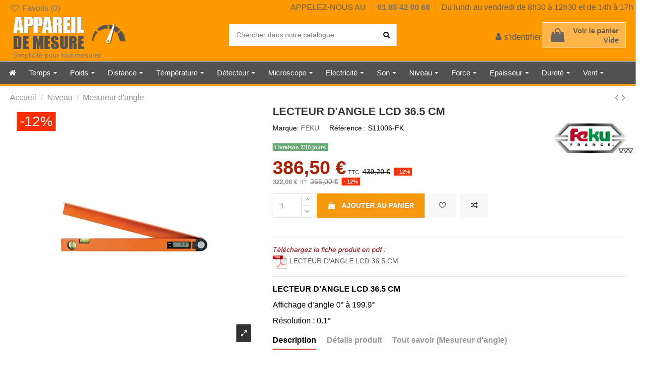

--- FILE ---
content_type: text/html; charset=utf-8
request_url: https://www.appareildemesure.fr/mesureur-d-angle/1063-mesureur-d-angle-feku-s11006-fk-precis-et-professionnel.html
body_size: 35890
content:
<!doctype html>
<html lang="fr">

<head>
    
        
  <meta charset="utf-8">


  <meta http-equiv="x-ua-compatible" content="ie=edge">



  


  



    <link rel="canonical" href="https://www.appareildemesure.fr/mesureur-d-angle/1063-mesureur-d-angle-feku-s11006-fk-precis-et-professionnel.html">


            <title>Mesureur d&#039;angle FEKU S11006-FK précis et professionnel</title>

  
    <script data-keepinline="true">
    var ajaxGetProductUrl = '//www.appareildemesure.fr/module/cdc_googletagmanager/async';

/* datalayer */
dataLayer = window.dataLayer || [];
    let cdcDatalayer = {"pageCategory":"product","event":"view_item","ecommerce":{"currency":"EUR","items":[{"item_name":"LECTEUR D'ANGLE LCD 36.5 CM","item_id":"1063","price":"386.5","price_tax_exc":"322.08","item_brand":"FEKU","item_category":"Niveau","item_category2":"Mesureur d'angle","quantity":1}]},"google_tag_params":{"ecomm_pagetype":"product","ecomm_prodid":"1063","ecomm_totalvalue":386.5,"ecomm_category":"Mesureur d'angle","ecomm_totalvalue_tax_exc":322.08}};
    dataLayer.push(cdcDatalayer);

/* call to GTM Tag */
(function(w,d,s,l,i){w[l]=w[l]||[];w[l].push({'gtm.start':
new Date().getTime(),event:'gtm.js'});var f=d.getElementsByTagName(s)[0],
j=d.createElement(s),dl=l!='dataLayer'?'&l='+l:'';j.async=true;j.src=
'https://www.googletagmanager.com/gtm.js?id='+i+dl;f.parentNode.insertBefore(j,f);
})(window,document,'script','dataLayer','GTM-N8LMB2T');

/* async call to avoid cache system for dynamic data */
var cdcgtmreq = new XMLHttpRequest();
cdcgtmreq.onreadystatechange = function() {
    if (cdcgtmreq.readyState == XMLHttpRequest.DONE ) {
        if (cdcgtmreq.status == 200) {
          	var datalayerJs = cdcgtmreq.responseText;
            try {
                var datalayerObj = JSON.parse(datalayerJs);
                dataLayer = dataLayer || [];
                dataLayer.push(datalayerObj);
            } catch(e) {
               console.log("[CDCGTM] error while parsing json");
            }

                    }
        dataLayer.push({
          'event': 'datalayer_ready'
        });
    }
};
cdcgtmreq.open("GET", "//www.appareildemesure.fr/module/cdc_googletagmanager/async?action=user" /*+ "?" + new Date().getTime()*/, true);
cdcgtmreq.setRequestHeader('X-Requested-With', 'XMLHttpRequest');
cdcgtmreq.send();
</script>
  
  <meta name="description" content="Mesureur d&#039;angle FEKU S11006-FK. Mesureur d&#039;angle livré prêt à l’emploi. Service clients et technique en France. Consultez toute notre gamme sur Apareildemesure.fr.">
  <meta name="keywords" content="">
    
    

  







      <meta name="viewport" content="initial-scale=1,user-scalable=no,maximum-scale=1,width=device-width">
  




  <link rel="icon" type="image/vnd.microsoft.icon" href="/img/favicon.ico?1669383398">
  <link rel="shortcut icon" type="image/x-icon" href="/img/favicon.ico?1669383398">
    

<script type="application/ld+json">
{
	"@context": "https://schema.org",
	"@type": "LocalBusiness",
	"name": "Appareil de Mesure",
	"image": "https://www.appareildemesure.fr/img/wwwappareildemesurefr-logo-1643797802.png",
	"@id": "",
	"url": "https://www.appareildemesure.fr/",
	"telephone": "0185420068",
	"priceRange": "€",
	"address": {
		"@type": "PostalAddress",
		"streetAddress": "Allée des Epinettes, Bât n°9 ZI nord",
		"addressLocality": "Torcy",
		"postalCode": "77200",
		"addressCountry": "FR"
	},
	"geo": {
		"@type": "GeoCoordinates",
		"latitude": 48.849451,
		"longitude": 2.660346
		}
	}
</script>

	
								
		<script type="application/ld+json">
		{
			"@context": "https://schema.org/",
			"@type": "Product",
			"name": "LECTEUR D&#039;ANGLE LCD 36.5 CM",
			"image": "https://www.appareildemesure.fr/1044-large_default/mesureur-d-angle-feku-s11006-fk-precis-et-professionnel.jpg",
			"description": "Mesureur d&#039;angle FEKU S11006-FK. Mesureur d&#039;angle livré prêt à l’emploi. Service clients et technique en France. Consultez toute notre gamme sur Apareildemesure.fr.",
			"brand": {
    			"@type": "Brand",
    			"name": "FEKU"     		},
			"sku": "S11006-FK",
			"offers": {
				"@type": "Offer",
				"url": "https://www.appareildemesure.fr/mesureur-d-angle/1063-mesureur-d-angle-feku-s11006-fk-precis-et-professionnel.html",
				"priceCurrency": "EUR",
				"price": "386.5",
				"availability": "https://schema.org/InStock",
				"priceValidUntil": "2026-01-31"
			},
			"aggregateRating": {
				"@type": "AggregateRating",
				"ratingValue": "4.043",
				"bestRating": "5",
				"worstRating": "1",
				"ratingCount": "44"
			}
		}
		</script>

	

<script type="application/ld+json">

{
"@context": "https://schema.org",
"@type": "Organization",
"url": "https://www.appareildemesure.fr/",
"name": "Appareildemesure.fr",
"logo": "/img/wwwappareildemesurefr-logo-1643797802.png",
"@id": "#store-organization"
}

</script>




    <link rel="stylesheet" href="https://www.appareildemesure.fr/themes/warehouse/assets/css/theme.css" type="text/css" media="all">
  <link rel="stylesheet" href="/modules/layerslider/views/css/layerslider/layerslider.css?v=6.6.9" type="text/css" media="all">
  <link rel="stylesheet" href="/modules/layerslider/views/lib/font-awesome/css/font-awesome.min.css?v=4.7.0" type="text/css" media="all">
  <link rel="stylesheet" href="https://www.appareildemesure.fr/modules/prestablog/views/css/grid-for-1-7-module.css" type="text/css" media="all">
  <link rel="stylesheet" href="https://www.appareildemesure.fr/modules/prestablog/views/css/grid-for-1-7-module-widget.css" type="text/css" media="all">
  <link rel="stylesheet" href="https://www.appareildemesure.fr/modules/prestablog/views/css/blog1.css" type="text/css" media="all">
  <link rel="stylesheet" href="https://www.appareildemesure.fr/modules/prestablog/views/css/custom1.css" type="text/css" media="all">
  <link rel="stylesheet" href="https://www.appareildemesure.fr/modules/iqitcountdown/views/css/front.css" type="text/css" media="all">
  <link rel="stylesheet" href="https://www.appareildemesure.fr/modules/advancedpopupcreator/views/css/advancedpopup-front.css" type="text/css" media="all">
  <link rel="stylesheet" href="https://www.appareildemesure.fr/modules/advancedpopupcreator/lib/fancybox/jquery.fancybox-transitions.css" type="text/css" media="all">
  <link rel="stylesheet" href="https://www.appareildemesure.fr/modules/ets_megamenu/views/css/font-awesome.css" type="text/css" media="all">
  <link rel="stylesheet" href="https://www.appareildemesure.fr/modules/ets_megamenu/views/css/animate.css" type="text/css" media="all">
  <link rel="stylesheet" href="https://www.appareildemesure.fr/themes/warehouse/modules/productcomments/views/css/productcomments.css" type="text/css" media="all">
  <link rel="stylesheet" href="https://www.appareildemesure.fr/modules/ets_extraproducttabs/views/css/product_front.css" type="text/css" media="all">
  <link rel="stylesheet" href="https://www.appareildemesure.fr/js/jquery/plugins/fancybox/jquery.fancybox.css" type="text/css" media="all">
  <link rel="stylesheet" href="https://www.appareildemesure.fr/modules/ps_imageslider/css/homeslider.css" type="text/css" media="all">
  <link rel="stylesheet" href="https://www.appareildemesure.fr/modules/iqitcompare/views/css/front.css" type="text/css" media="all">
  <link rel="stylesheet" href="https://www.appareildemesure.fr/modules/iqitelementor/views/css/frontend.min.css" type="text/css" media="all">
  <link rel="stylesheet" href="https://www.appareildemesure.fr/modules/iqitmegamenu/views/css/front.css" type="text/css" media="all">
  <link rel="stylesheet" href="https://www.appareildemesure.fr/modules/iqitsizecharts/views/css/front.css" type="text/css" media="all">
  <link rel="stylesheet" href="https://www.appareildemesure.fr/modules/iqitthemeeditor/views/css/custom_s_1.css" type="text/css" media="all">
  <link rel="stylesheet" href="https://www.appareildemesure.fr/modules/iqitwishlist/views/css/front.css" type="text/css" media="all">
  <link rel="stylesheet" href="https://www.appareildemesure.fr/modules/iqitextendedproduct/views/css/front.css" type="text/css" media="all">
  <link rel="stylesheet" href="https://www.appareildemesure.fr/modules/iqitsociallogin/views/css/front.css" type="text/css" media="all">
  <link rel="stylesheet" href="https://www.appareildemesure.fr/modules/ets_megamenu/views/css/megamenu.css" type="text/css" media="all">
  <link rel="stylesheet" href="https://www.appareildemesure.fr/modules/ets_megamenu/views/css/fix17.css" type="text/css" media="all">
  <link rel="stylesheet" href="https://www.appareildemesure.fr/modules/iqitmegamenu/views/css/iqitmegamenu_s_1.css" type="text/css" media="all">
  <link rel="stylesheet" href="https://www.appareildemesure.fr/themes/warehouse/assets/css/customApp2025.css" type="text/css" media="all">
  <link rel="stylesheet" href="https://www.appareildemesure.fr/themes/warehouse/assets/css/custom.css" type="text/css" media="all">





<link rel="preload" as="font"
      href="/themes/warehouse/assets/css/font-awesome/fonts/fontawesome-webfont.woff?v=4.7.0"
      type="font/woff" crossorigin="anonymous">
<link rel="preload" as="font"
      href="/themes/warehouse/assets/css/font-awesome/fonts/fontawesome-webfont.woff2?v=4.7.0"
      type="font/woff2" crossorigin="anonymous">

<link  rel="preload stylesheet"  as="style" href="/themes/warehouse/assets/css/font-awesome/css/font-awesome-preload.css"
       type="text/css" crossorigin="anonymous">





  

  <script>
        var LS_Meta = {"v":"6.6.9"};
        var controller = "product";
        var elementorFrontendConfig = {"isEditMode":"","stretchedSectionContainer":"","instagramToken":false,"is_rtl":false};
        var iqitTheme = {"rm_sticky":"0","rm_breakpoint":0,"op_preloader":"0","cart_style":"side","cart_confirmation":"open","h_layout":"1","f_fixed":"","f_layout":"2","h_absolute":"0","h_sticky":"menu","hw_width":"inherit","hm_submenu_width":"fullwidth-background","h_search_type":"full","pl_lazyload":true,"pl_infinity":true,"pl_rollover":true,"pl_crsl_autoplay":false,"pl_slider_ld":6,"pl_slider_d":6,"pl_slider_t":4,"pl_slider_p":2,"pp_thumbs":"bottom","pp_zoom":"modalzoom","pp_image_layout":"carousel","pp_tabs":"tabh","pl_grid_qty":false};
        var iqitcompare = {"nbProducts":0};
        var iqitcountdown_days = "d.";
        var iqitextendedproduct = {"speed":"70"};
        var iqitfdc_from = 0;
        var iqitmegamenu = {"sticky":"false","containerSelector":"#wrapper > .container"};
        var iqitwishlist = {"nbProducts":0};
        var prestashop = {"cart":{"products":[],"totals":{"total":{"type":"total","label":"Total","amount":0,"value":"0,00\u00a0\u20ac"},"total_including_tax":{"type":"total","label":"Total TTC","amount":0,"value":"0,00\u00a0\u20ac"},"total_excluding_tax":{"type":"total","label":"Total HT :","amount":0,"value":"0,00\u00a0\u20ac"}},"subtotals":{"products":{"type":"products","label":"Sous-total","amount":0,"value":"0,00\u00a0\u20ac"},"discounts":null,"shipping":{"type":"shipping","label":"Livraison","amount":0,"value":"gratuit"},"tax":null},"products_count":0,"summary_string":"0 articles","vouchers":{"allowed":1,"added":[]},"discounts":[],"minimalPurchase":0,"minimalPurchaseRequired":""},"currency":{"name":"Euro","iso_code":"EUR","iso_code_num":"978","sign":"\u20ac"},"customer":{"lastname":null,"firstname":null,"email":null,"birthday":null,"newsletter":null,"newsletter_date_add":null,"optin":null,"website":null,"company":null,"siret":null,"ape":null,"is_logged":false,"gender":{"type":null,"name":null},"addresses":[]},"language":{"name":"Fran\u00e7ais (French)","iso_code":"fr","locale":"fr-FR","language_code":"fr","is_rtl":"0","date_format_lite":"d\/m\/Y","date_format_full":"d\/m\/Y H:i:s","id":1},"page":{"title":"","canonical":null,"meta":{"title":"Mesureur d'angle FEKU S11006-FK pr\u00e9cis et professionnel","description":"Mesureur d'angle FEKU S11006-FK. Mesureur d'angle livr\u00e9 pr\u00eat \u00e0 l\u2019emploi. Service clients et technique en France. Consultez toute notre gamme sur Apareildemesure.fr.","keywords":"","robots":"index"},"page_name":"product","body_classes":{"lang-fr":true,"lang-rtl":false,"country-FR":true,"currency-EUR":true,"layout-full-width":true,"page-product":true,"tax-display-enabled":true,"product-id-1063":true,"product-LECTEUR D'ANGLE LCD 36.5 CM":true,"product-id-category-28":true,"product-id-manufacturer-2":true,"product-id-supplier-3":true,"product-available-for-order":true},"admin_notifications":[]},"shop":{"name":"Appareildemesure.fr","logo":"\/img\/wwwappareildemesurefr-logo-1643797802.png","stores_icon":"\/img\/logo_stores.png","favicon":"\/img\/favicon.ico"},"urls":{"base_url":"https:\/\/www.appareildemesure.fr\/","current_url":"https:\/\/www.appareildemesure.fr\/mesureur-d-angle\/1063-mesureur-d-angle-feku-s11006-fk-precis-et-professionnel.html","shop_domain_url":"https:\/\/www.appareildemesure.fr","img_ps_url":"https:\/\/www.appareildemesure.fr\/img\/","img_cat_url":"https:\/\/www.appareildemesure.fr\/img\/c\/","img_lang_url":"https:\/\/www.appareildemesure.fr\/img\/l\/","img_prod_url":"https:\/\/www.appareildemesure.fr\/img\/p\/","img_manu_url":"https:\/\/www.appareildemesure.fr\/img\/m\/","img_sup_url":"https:\/\/www.appareildemesure.fr\/img\/su\/","img_ship_url":"https:\/\/www.appareildemesure.fr\/img\/s\/","img_store_url":"https:\/\/www.appareildemesure.fr\/img\/st\/","img_col_url":"https:\/\/www.appareildemesure.fr\/img\/co\/","img_url":"https:\/\/www.appareildemesure.fr\/themes\/warehouse\/assets\/img\/","css_url":"https:\/\/www.appareildemesure.fr\/themes\/warehouse\/assets\/css\/","js_url":"https:\/\/www.appareildemesure.fr\/themes\/warehouse\/assets\/js\/","pic_url":"https:\/\/www.appareildemesure.fr\/upload\/","pages":{"address":"https:\/\/www.appareildemesure.fr\/adresse","addresses":"https:\/\/www.appareildemesure.fr\/adresses","authentication":"https:\/\/www.appareildemesure.fr\/connexion","cart":"https:\/\/www.appareildemesure.fr\/panier","category":"https:\/\/www.appareildemesure.fr\/index.php?controller=category","cms":"https:\/\/www.appareildemesure.fr\/index.php?controller=cms","contact":"https:\/\/www.appareildemesure.fr\/nous-contacter","discount":"https:\/\/www.appareildemesure.fr\/reduction","guest_tracking":"https:\/\/www.appareildemesure.fr\/suivi-commande-invite","history":"https:\/\/www.appareildemesure.fr\/historique-commandes","identity":"https:\/\/www.appareildemesure.fr\/identite","index":"https:\/\/www.appareildemesure.fr\/","my_account":"https:\/\/www.appareildemesure.fr\/mon-compte","order_confirmation":"https:\/\/www.appareildemesure.fr\/confirmation-commande","order_detail":"https:\/\/www.appareildemesure.fr\/index.php?controller=order-detail","order_follow":"https:\/\/www.appareildemesure.fr\/suivi-commande","order":"https:\/\/www.appareildemesure.fr\/commande","order_return":"https:\/\/www.appareildemesure.fr\/index.php?controller=order-return","order_slip":"https:\/\/www.appareildemesure.fr\/avoirs","pagenotfound":"https:\/\/www.appareildemesure.fr\/page-introuvable","password":"https:\/\/www.appareildemesure.fr\/recuperation-mot-de-passe","pdf_invoice":"https:\/\/www.appareildemesure.fr\/index.php?controller=pdf-invoice","pdf_order_return":"https:\/\/www.appareildemesure.fr\/index.php?controller=pdf-order-return","pdf_order_slip":"https:\/\/www.appareildemesure.fr\/index.php?controller=pdf-order-slip","prices_drop":"https:\/\/www.appareildemesure.fr\/promotions","product":"https:\/\/www.appareildemesure.fr\/index.php?controller=product","search":"https:\/\/www.appareildemesure.fr\/recherche","sitemap":"https:\/\/www.appareildemesure.fr\/plan-du-site","stores":"https:\/\/www.appareildemesure.fr\/magasins","supplier":"https:\/\/www.appareildemesure.fr\/fournisseur","register":"https:\/\/www.appareildemesure.fr\/connexion?create_account=1","order_login":"https:\/\/www.appareildemesure.fr\/commande?login=1"},"alternative_langs":{"fr":"https:\/\/www.appareildemesure.fr\/mesureur-d-angle\/1063-mesureur-d-angle-feku-s11006-fk-precis-et-professionnel.html"},"theme_assets":"\/themes\/warehouse\/assets\/","actions":{"logout":"https:\/\/www.appareildemesure.fr\/?mylogout="},"no_picture_image":{"bySize":{"small_default":{"url":"https:\/\/www.appareildemesure.fr\/img\/p\/fr-default-small_default.jpg","width":98,"height":127},"cart_default":{"url":"https:\/\/www.appareildemesure.fr\/img\/p\/fr-default-cart_default.jpg","width":125,"height":162},"home_default":{"url":"https:\/\/www.appareildemesure.fr\/img\/p\/fr-default-home_default.jpg","width":236,"height":305},"large_default":{"url":"https:\/\/www.appareildemesure.fr\/img\/p\/fr-default-large_default.jpg","width":381,"height":492},"medium_default":{"url":"https:\/\/www.appareildemesure.fr\/img\/p\/fr-default-medium_default.jpg","width":452,"height":584},"thickbox_default":{"url":"https:\/\/www.appareildemesure.fr\/img\/p\/fr-default-thickbox_default.jpg","width":1100,"height":1422}},"small":{"url":"https:\/\/www.appareildemesure.fr\/img\/p\/fr-default-small_default.jpg","width":98,"height":127},"medium":{"url":"https:\/\/www.appareildemesure.fr\/img\/p\/fr-default-large_default.jpg","width":381,"height":492},"large":{"url":"https:\/\/www.appareildemesure.fr\/img\/p\/fr-default-thickbox_default.jpg","width":1100,"height":1422},"legend":""}},"configuration":{"display_taxes_label":true,"display_prices_tax_incl":true,"is_catalog":false,"show_prices":true,"opt_in":{"partner":false},"quantity_discount":{"type":"discount","label":"Remise"},"voucher_enabled":1,"return_enabled":0},"field_required":[],"breadcrumb":{"links":[{"title":"Accueil","url":"https:\/\/www.appareildemesure.fr\/"},{"title":"Niveau","url":"https:\/\/www.appareildemesure.fr\/75-niveau"},{"title":"Mesureur d'angle","url":"https:\/\/www.appareildemesure.fr\/28-mesureur-d-angle"},{"title":"LECTEUR D'ANGLE LCD 36.5 CM","url":"https:\/\/www.appareildemesure.fr\/mesureur-d-angle\/1063-mesureur-d-angle-feku-s11006-fk-precis-et-professionnel.html"}],"count":4},"link":{"protocol_link":"https:\/\/","protocol_content":"https:\/\/"},"time":1769343989,"static_token":"ba2d9a3170361e863e283aa0c35a349a","token":"7fecf2ba1eab5bde169ef0e21a619f4b"};
        var psemailsubscription_subscription = "https:\/\/www.appareildemesure.fr\/module\/ps_emailsubscription\/subscription";
      </script>







  <link href="/modules/featuresimg/css/featuresimg.css" rel="stylesheet" type="text/css" />
<link href="/js/jquery/plugins/fancybox/jquery.fancybox.css" rel="stylesheet" type="text/css" />
<script type="text/javascript">
	//Common vars
    var apc_link = "https://www.appareildemesure.fr/module/advancedpopupcreator/popup";
    var apc_token = "ba2d9a3170361e863e283aa0c35a349a";
    var apc_product = "1063";
    var apc_category = "0";
    var apc_supplier = "0";
    var apc_manufacturer = "0";
    var apc_controller = "product";
</script>
<meta name="generator" content="Powered by Creative Slider 6.6.9 - Multi-Purpose, Responsive, Parallax, Mobile-Friendly Slider Module for PrestaShop." />
<style>.ets_mm_megamenu .mm_menus_li .h4,
.ets_mm_megamenu .mm_menus_li .h5,
.ets_mm_megamenu .mm_menus_li .h6,
.ets_mm_megamenu .mm_menus_li .h1,
.ets_mm_megamenu .mm_menus_li .h2,
.ets_mm_megamenu .mm_menus_li .h3,
.ets_mm_megamenu .mm_menus_li .h4 *:not(i),
.ets_mm_megamenu .mm_menus_li .h5 *:not(i),
.ets_mm_megamenu .mm_menus_li .h6 *:not(i),
.ets_mm_megamenu .mm_menus_li .h1 *:not(i),
.ets_mm_megamenu .mm_menus_li .h2 *:not(i),
.ets_mm_megamenu .mm_menus_li .h3 *:not(i),
.ets_mm_megamenu .mm_menus_li > a{
    font-family: inherit;
}
.ets_mm_megamenu *:not(.fa):not(i){
    font-family: inherit;
}

.ets_mm_block *{
    font-size: 14px;
}    

@media (min-width: 768px){
/*layout 1*/
    .ets_mm_megamenu.layout_layout1{
        background: #515151;
    }
    .layout_layout1 .ets_mm_megamenu_content{
      background: linear-gradient(#FFFFFF, #F2F2F2) repeat scroll 0 0 rgba(0, 0, 0, 0);
      background: -webkit-linear-gradient(#FFFFFF, #F2F2F2) repeat scroll 0 0 rgba(0, 0, 0, 0);
      background: -o-linear-gradient(#FFFFFF, #F2F2F2) repeat scroll 0 0 rgba(0, 0, 0, 0);
    }
    .ets_mm_megamenu.layout_layout1:not(.ybc_vertical_menu) .mm_menus_ul{
         background: #515151;
    }

    #header .layout_layout1:not(.ybc_vertical_menu) .mm_menus_li > a,
    .layout_layout1 .ybc-menu-vertical-button,
    .layout_layout1 .mm_extra_item *{
        color: #484848
    }
    .layout_layout1 .ybc-menu-vertical-button .ybc-menu-button-toggle_icon_default .icon-bar{
        background-color: #484848
    }
    .layout_layout1 .mm_menus_li:hover > a, 
    .layout_layout1 .mm_menus_li.active > a,
    #header .layout_layout1 .mm_menus_li:hover > a,
    #header .layout_layout1 .mm_menus_li.menu_hover > a,
    .layout_layout1:hover .ybc-menu-vertical-button,
    .layout_layout1 .mm_extra_item button[type="submit"]:hover i,
    #header .layout_layout1 .mm_menus_li.active > a{
        color: #ec4249;
    }
    
    .layout_layout1:not(.ybc_vertical_menu) .mm_menus_li > a:before,
    .layout_layout1.ybc_vertical_menu:hover .ybc-menu-vertical-button:before,
    .layout_layout1:hover .ybc-menu-vertical-button .ybc-menu-button-toggle_icon_default .icon-bar,
    .ybc-menu-vertical-button.layout_layout1:hover{background-color: #ec4249;}
    
    .layout_layout1:not(.ybc_vertical_menu) .mm_menus_li:hover > a,
    .layout_layout1:not(.ybc_vertical_menu) .mm_menus_li.menu_hover > a,
    .ets_mm_megamenu.layout_layout1.ybc_vertical_menu:hover,
    #header .layout_layout1:not(.ybc_vertical_menu) .mm_menus_li:hover > a,
    #header .layout_layout1:not(.ybc_vertical_menu) .mm_menus_li.menu_hover > a,
    .ets_mm_megamenu.layout_layout1.ybc_vertical_menu:hover{
        background: #ffffff;
    }
    
    .layout_layout1.ets_mm_megamenu .mm_columns_ul,
    .layout_layout1.ybc_vertical_menu .mm_menus_ul{
        background-color: #ffffff;
    }
    #header .layout_layout1 .ets_mm_block_content a,
    #header .layout_layout1 .ets_mm_block_content p,
    .layout_layout1.ybc_vertical_menu .mm_menus_li > a,
    #header .layout_layout1.ybc_vertical_menu .mm_menus_li > a{
        color: #414141;
    }
    
    .layout_layout1 .mm_columns_ul .h1,
    .layout_layout1 .mm_columns_ul .h2,
    .layout_layout1 .mm_columns_ul .h3,
    .layout_layout1 .mm_columns_ul .h4,
    .layout_layout1 .mm_columns_ul .h5,
    .layout_layout1 .mm_columns_ul .h6,
    .layout_layout1 .mm_columns_ul .ets_mm_block > .h1 a,
    .layout_layout1 .mm_columns_ul .ets_mm_block > .h2 a,
    .layout_layout1 .mm_columns_ul .ets_mm_block > .h3 a,
    .layout_layout1 .mm_columns_ul .ets_mm_block > .h4 a,
    .layout_layout1 .mm_columns_ul .ets_mm_block > .h5 a,
    .layout_layout1 .mm_columns_ul .ets_mm_block > .h6 a,
    #header .layout_layout1 .mm_columns_ul .ets_mm_block > .h1 a,
    #header .layout_layout1 .mm_columns_ul .ets_mm_block > .h2 a,
    #header .layout_layout1 .mm_columns_ul .ets_mm_block > .h3 a,
    #header .layout_layout1 .mm_columns_ul .ets_mm_block > .h4 a,
    #header .layout_layout1 .mm_columns_ul .ets_mm_block > .h5 a,
    #header .layout_layout1 .mm_columns_ul .ets_mm_block > .h6 a,
    .layout_layout1 .mm_columns_ul .h1,
    .layout_layout1 .mm_columns_ul .h2,
    .layout_layout1 .mm_columns_ul .h3,
    .layout_layout1 .mm_columns_ul .h4,
    .layout_layout1 .mm_columns_ul .h5,
    .layout_layout1 .mm_columns_ul .h6{
        color: #414141;
    }.
    
    
    .layout_layout1 li:hover > a,
    .layout_layout1 li > a:hover,
    .layout_layout1 .mm_tabs_li.open .mm_tab_toggle_title,
    .layout_layout1 .mm_tabs_li.open .mm_tab_toggle_title a,
    .layout_layout1 .mm_tabs_li:hover .mm_tab_toggle_title,
    .layout_layout1 .mm_tabs_li:hover .mm_tab_toggle_title a,
    #header .layout_layout1 .mm_tabs_li.open .mm_tab_toggle_title,
    #header .layout_layout1 .mm_tabs_li.open .mm_tab_toggle_title a,
    #header .layout_layout1 .mm_tabs_li:hover .mm_tab_toggle_title,
    #header .layout_layout1 .mm_tabs_li:hover .mm_tab_toggle_title a,
    .layout_layout1.ybc_vertical_menu .mm_menus_li > a,
    #header .layout_layout1 li:hover > a,
    .layout_layout1.ybc_vertical_menu .mm_menus_li:hover > a,
    #header .layout_layout1.ybc_vertical_menu .mm_menus_li:hover > a,
    #header .layout_layout1 .mm_columns_ul .mm_block_type_product .product-title > a:hover,
    #header .layout_layout1 li > a:hover{color: #ec4249;}
    
    
/*end layout 1*/
    
    
    /*layout 2*/
    .ets_mm_megamenu.layout_layout2{
        background-color: #3cabdb;
    }
    
    #header .layout_layout2:not(.ybc_vertical_menu) .mm_menus_li > a,
    .layout_layout2 .ybc-menu-vertical-button,
    .layout_layout2 .mm_extra_item *{
        color: #ffffff
    }
    .layout_layout2 .ybc-menu-vertical-button .ybc-menu-button-toggle_icon_default .icon-bar{
        background-color: #ffffff
    }
    .layout_layout2:not(.ybc_vertical_menu) .mm_menus_li:hover > a, 
    .layout_layout2:not(.ybc_vertical_menu) .mm_menus_li.active > a,
    #header .layout_layout2:not(.ybc_vertical_menu) .mm_menus_li:hover > a,
    .layout_layout2:hover .ybc-menu-vertical-button,
    .layout_layout2 .mm_extra_item button[type="submit"]:hover i,
    #header .layout_layout2:not(.ybc_vertical_menu) .mm_menus_li.active > a{color: #ffffff;}
    
    .layout_layout2:hover .ybc-menu-vertical-button .ybc-menu-button-toggle_icon_default .icon-bar{
        background-color: #ffffff;
    }
    .layout_layout2:not(.ybc_vertical_menu) .mm_menus_li:hover > a,
    #header .layout_layout2:not(.ybc_vertical_menu) .mm_menus_li:hover > a,
    .ets_mm_megamenu.layout_layout2.ybc_vertical_menu:hover{
        background-color: #50b4df;
    }
    
    .layout_layout2.ets_mm_megamenu .mm_columns_ul,
    .layout_layout2.ybc_vertical_menu .mm_menus_ul{
        background-color: #ffffff;
    }
    #header .layout_layout2 .ets_mm_block_content a,
    .layout_layout2.ybc_vertical_menu .mm_menus_li > a,
    #header .layout_layout2.ybc_vertical_menu .mm_menus_li > a,
    #header .layout_layout2 .ets_mm_block_content p{
        color: #666666;
    }
    
    .layout_layout2 .mm_columns_ul .h1,
    .layout_layout2 .mm_columns_ul .h2,
    .layout_layout2 .mm_columns_ul .h3,
    .layout_layout2 .mm_columns_ul .h4,
    .layout_layout2 .mm_columns_ul .h5,
    .layout_layout2 .mm_columns_ul .h6,
    .layout_layout2 .mm_columns_ul .ets_mm_block > .h1 a,
    .layout_layout2 .mm_columns_ul .ets_mm_block > .h2 a,
    .layout_layout2 .mm_columns_ul .ets_mm_block > .h3 a,
    .layout_layout2 .mm_columns_ul .ets_mm_block > .h4 a,
    .layout_layout2 .mm_columns_ul .ets_mm_block > .h5 a,
    .layout_layout2 .mm_columns_ul .ets_mm_block > .h6 a,
    #header .layout_layout2 .mm_columns_ul .ets_mm_block > .h1 a,
    #header .layout_layout2 .mm_columns_ul .ets_mm_block > .h2 a,
    #header .layout_layout2 .mm_columns_ul .ets_mm_block > .h3 a,
    #header .layout_layout2 .mm_columns_ul .ets_mm_block > .h4 a,
    #header .layout_layout2 .mm_columns_ul .ets_mm_block > .h5 a,
    #header .layout_layout2 .mm_columns_ul .ets_mm_block > .h6 a,
    .layout_layout2 .mm_columns_ul .h1,
    .layout_layout2 .mm_columns_ul .h2,
    .layout_layout2 .mm_columns_ul .h3,
    .layout_layout2 .mm_columns_ul .h4,
    .layout_layout2 .mm_columns_ul .h5,
    .layout_layout2 .mm_columns_ul .h6{
        color: #414141;
    }
    
    
    .layout_layout2 li:hover > a,
    .layout_layout2 li > a:hover,
    .layout_layout2 .mm_tabs_li.open .mm_tab_toggle_title,
    .layout_layout2 .mm_tabs_li.open .mm_tab_toggle_title a,
    .layout_layout2 .mm_tabs_li:hover .mm_tab_toggle_title,
    .layout_layout2 .mm_tabs_li:hover .mm_tab_toggle_title a,
    #header .layout_layout2 .mm_tabs_li.open .mm_tab_toggle_title,
    #header .layout_layout2 .mm_tabs_li.open .mm_tab_toggle_title a,
    #header .layout_layout2 .mm_tabs_li:hover .mm_tab_toggle_title,
    #header .layout_layout2 .mm_tabs_li:hover .mm_tab_toggle_title a,
    #header .layout_layout2 li:hover > a,
    .layout_layout2.ybc_vertical_menu .mm_menus_li > a,
    .layout_layout2.ybc_vertical_menu .mm_menus_li:hover > a,
    #header .layout_layout2.ybc_vertical_menu .mm_menus_li:hover > a,
    #header .layout_layout2 .mm_columns_ul .mm_block_type_product .product-title > a:hover,
    #header .layout_layout2 li > a:hover{color: #fc4444;}
    
    
    
    /*layout 3*/
    .ets_mm_megamenu.layout_layout3,
    .layout_layout3 .mm_tab_li_content{
        background-color: #333333;
        
    }
    #header .layout_layout3:not(.ybc_vertical_menu) .mm_menus_li > a,
    .layout_layout3 .ybc-menu-vertical-button,
    .layout_layout3 .mm_extra_item *{
        color: #ffffff
    }
    .layout_layout3 .ybc-menu-vertical-button .ybc-menu-button-toggle_icon_default .icon-bar{
        background-color: #ffffff
    }
    .layout_layout3 .mm_menus_li:hover > a, 
    .layout_layout3 .mm_menus_li.active > a,
    .layout_layout3 .mm_extra_item button[type="submit"]:hover i,
    #header .layout_layout3 .mm_menus_li:hover > a,
    #header .layout_layout3 .mm_menus_li.active > a,
    .layout_layout3:hover .ybc-menu-vertical-button,
    .layout_layout3:hover .ybc-menu-vertical-button .ybc-menu-button-toggle_icon_default .icon-bar{
        color: #ffffff;
    }
    
    .layout_layout3:not(.ybc_vertical_menu) .mm_menus_li:hover > a,
    #header .layout_layout3:not(.ybc_vertical_menu) .mm_menus_li:hover > a,
    .ets_mm_megamenu.layout_layout3.ybc_vertical_menu:hover,
    .layout_layout3 .mm_tabs_li.open .mm_columns_contents_ul,
    .layout_layout3 .mm_tabs_li.open .mm_tab_li_content {
        background-color: #000000;
    }
    .layout_layout3 .mm_tabs_li.open.mm_tabs_has_content .mm_tab_li_content .mm_tab_name::before{
        border-right-color: #000000;
    }
    .layout_layout3.ets_mm_megamenu .mm_columns_ul,
    .ybc_vertical_menu.layout_layout3 .mm_menus_ul.ets_mn_submenu_full_height .mm_menus_li:hover a::before,
    .layout_layout3.ybc_vertical_menu .mm_menus_ul{
        background-color: #000000;
        border-color: #000000;
    }
    #header .layout_layout3 .ets_mm_block_content a,
    #header .layout_layout3 .ets_mm_block_content p,
    .layout_layout3.ybc_vertical_menu .mm_menus_li > a,
    #header .layout_layout3.ybc_vertical_menu .mm_menus_li > a{
        color: #dcdcdc;
    }
    
    .layout_layout3 .mm_columns_ul .h1,
    .layout_layout3 .mm_columns_ul .h2,
    .layout_layout3 .mm_columns_ul .h3,
    .layout_layout3 .mm_columns_ul .h4,
    .layout_layout3 .mm_columns_ul .h5,
    .layout_layout3 .mm_columns_ul .h6,
    .layout_layout3 .mm_columns_ul .ets_mm_block > .h1 a,
    .layout_layout3 .mm_columns_ul .ets_mm_block > .h2 a,
    .layout_layout3 .mm_columns_ul .ets_mm_block > .h3 a,
    .layout_layout3 .mm_columns_ul .ets_mm_block > .h4 a,
    .layout_layout3 .mm_columns_ul .ets_mm_block > .h5 a,
    .layout_layout3 .mm_columns_ul .ets_mm_block > .h6 a,
    #header .layout_layout3 .mm_columns_ul .ets_mm_block > .h1 a,
    #header .layout_layout3 .mm_columns_ul .ets_mm_block > .h2 a,
    #header .layout_layout3 .mm_columns_ul .ets_mm_block > .h3 a,
    #header .layout_layout3 .mm_columns_ul .ets_mm_block > .h4 a,
    #header .layout_layout3 .mm_columns_ul .ets_mm_block > .h5 a,
    #header .layout_layout3 .mm_columns_ul .ets_mm_block > .h6 a,
    .layout_layout3 .mm_columns_ul .h1,
    .layout_layout3 .mm_columns_ul .h2,
    .layout_layout3 .mm_columns_ul .h3,
    .layout_layout3.ybc_vertical_menu .mm_menus_li:hover > a,
    #header .layout_layout3.ybc_vertical_menu .mm_menus_li:hover > a,
    .layout_layout3 .mm_columns_ul .h4,
    .layout_layout3 .mm_columns_ul .h5,
    .layout_layout3 .mm_columns_ul .h6{
        color: #ec4249;
    }
    
    
    .layout_layout3 li:hover > a,
    .layout_layout3 li > a:hover,
    .layout_layout3 .mm_tabs_li.open .mm_tab_toggle_title,
    .layout_layout3 .mm_tabs_li.open .mm_tab_toggle_title a,
    .layout_layout3 .mm_tabs_li:hover .mm_tab_toggle_title,
    .layout_layout3 .mm_tabs_li:hover .mm_tab_toggle_title a,
    #header .layout_layout3 .mm_tabs_li.open .mm_tab_toggle_title,
    #header .layout_layout3 .mm_tabs_li.open .mm_tab_toggle_title a,
    #header .layout_layout3 .mm_tabs_li:hover .mm_tab_toggle_title,
    #header .layout_layout3 .mm_tabs_li:hover .mm_tab_toggle_title a,
    #header .layout_layout3 li:hover > a,
    #header .layout_layout3 .mm_columns_ul .mm_block_type_product .product-title > a:hover,
    #header .layout_layout3 li > a:hover,
    .layout_layout3.ybc_vertical_menu .mm_menus_li > a,
    .layout_layout3 .has-sub .ets_mm_categories li > a:hover,
    #header .layout_layout3 .has-sub .ets_mm_categories li > a:hover{color: #fc4444;}
    
    
    /*layout 4*/
    
    .ets_mm_megamenu.layout_layout4{
        background-color: #ffffff;
    }
    .ets_mm_megamenu.layout_layout4:not(.ybc_vertical_menu) .mm_menus_ul{
         background: #ffffff;
    }

    #header .layout_layout4:not(.ybc_vertical_menu) .mm_menus_li > a,
    .layout_layout4 .ybc-menu-vertical-button,
    .layout_layout4 .mm_extra_item *{
        color: #333333
    }
    .layout_layout4 .ybc-menu-vertical-button .ybc-menu-button-toggle_icon_default .icon-bar{
        background-color: #333333
    }
    
    .layout_layout4 .mm_menus_li:hover > a, 
    .layout_layout4 .mm_menus_li.active > a,
    #header .layout_layout4 .mm_menus_li:hover > a,
    .layout_layout4:hover .ybc-menu-vertical-button,
    #header .layout_layout4 .mm_menus_li.active > a{color: #ffffff;}
    
    .layout_layout4:hover .ybc-menu-vertical-button .ybc-menu-button-toggle_icon_default .icon-bar{
        background-color: #ffffff;
    }
    
    .layout_layout4:not(.ybc_vertical_menu) .mm_menus_li:hover > a,
    .layout_layout4:not(.ybc_vertical_menu) .mm_menus_li.active > a,
    .layout_layout4:not(.ybc_vertical_menu) .mm_menus_li:hover > span, 
    .layout_layout4:not(.ybc_vertical_menu) .mm_menus_li.active > span,
    #header .layout_layout4:not(.ybc_vertical_menu) .mm_menus_li:hover > a, 
    #header .layout_layout4:not(.ybc_vertical_menu) .mm_menus_li.active > a,
    .layout_layout4:not(.ybc_vertical_menu) .mm_menus_li:hover > a,
    #header .layout_layout4:not(.ybc_vertical_menu) .mm_menus_li:hover > a,
    .ets_mm_megamenu.layout_layout4.ybc_vertical_menu:hover,
    #header .layout_layout4 .mm_menus_li:hover > span, 
    #header .layout_layout4 .mm_menus_li.active > span{
        background-color: #ec4249;
    }
    .layout_layout4 .ets_mm_megamenu_content {
      border-bottom-color: #ec4249;
    }
    
    .layout_layout4.ets_mm_megamenu .mm_columns_ul,
    .ybc_vertical_menu.layout_layout4 .mm_menus_ul .mm_menus_li:hover a::before,
    .layout_layout4.ybc_vertical_menu .mm_menus_ul{
        background-color: #ffffff;
    }
    #header .layout_layout4 .ets_mm_block_content a,
    .layout_layout4.ybc_vertical_menu .mm_menus_li > a,
    #header .layout_layout4.ybc_vertical_menu .mm_menus_li > a,
    #header .layout_layout4 .ets_mm_block_content p{
        color: #666666;
    }
    
    .layout_layout4 .mm_columns_ul .h1,
    .layout_layout4 .mm_columns_ul .h2,
    .layout_layout4 .mm_columns_ul .h3,
    .layout_layout4 .mm_columns_ul .h4,
    .layout_layout4 .mm_columns_ul .h5,
    .layout_layout4 .mm_columns_ul .h6,
    .layout_layout4 .mm_columns_ul .ets_mm_block > .h1 a,
    .layout_layout4 .mm_columns_ul .ets_mm_block > .h2 a,
    .layout_layout4 .mm_columns_ul .ets_mm_block > .h3 a,
    .layout_layout4 .mm_columns_ul .ets_mm_block > .h4 a,
    .layout_layout4 .mm_columns_ul .ets_mm_block > .h5 a,
    .layout_layout4 .mm_columns_ul .ets_mm_block > .h6 a,
    #header .layout_layout4 .mm_columns_ul .ets_mm_block > .h1 a,
    #header .layout_layout4 .mm_columns_ul .ets_mm_block > .h2 a,
    #header .layout_layout4 .mm_columns_ul .ets_mm_block > .h3 a,
    #header .layout_layout4 .mm_columns_ul .ets_mm_block > .h4 a,
    #header .layout_layout4 .mm_columns_ul .ets_mm_block > .h5 a,
    #header .layout_layout4 .mm_columns_ul .ets_mm_block > .h6 a,
    .layout_layout4 .mm_columns_ul .h1,
    .layout_layout4 .mm_columns_ul .h2,
    .layout_layout4 .mm_columns_ul .h3,
    .layout_layout4 .mm_columns_ul .h4,
    .layout_layout4 .mm_columns_ul .h5,
    .layout_layout4 .mm_columns_ul .h6{
        color: #414141;
    }
    
    .layout_layout4 li:hover > a,
    .layout_layout4 li > a:hover,
    .layout_layout4 .mm_tabs_li.open .mm_tab_toggle_title,
    .layout_layout4 .mm_tabs_li.open .mm_tab_toggle_title a,
    .layout_layout4 .mm_tabs_li:hover .mm_tab_toggle_title,
    .layout_layout4 .mm_tabs_li:hover .mm_tab_toggle_title a,
    #header .layout_layout4 .mm_tabs_li.open .mm_tab_toggle_title,
    #header .layout_layout4 .mm_tabs_li.open .mm_tab_toggle_title a,
    #header .layout_layout4 .mm_tabs_li:hover .mm_tab_toggle_title,
    #header .layout_layout4 .mm_tabs_li:hover .mm_tab_toggle_title a,
    #header .layout_layout4 li:hover > a,
    .layout_layout4.ybc_vertical_menu .mm_menus_li > a,
    .layout_layout4.ybc_vertical_menu .mm_menus_li:hover > a,
    #header .layout_layout4.ybc_vertical_menu .mm_menus_li:hover > a,
    #header .layout_layout4 .mm_columns_ul .mm_block_type_product .product-title > a:hover,
    #header .layout_layout4 li > a:hover{color: #ec4249;}
    
    /* end layout 4*/
    
    
    
    
    /* Layout 5*/
    .ets_mm_megamenu.layout_layout5{
        background-color: #f6f6f6;
    }
    .ets_mm_megamenu.layout_layout5:not(.ybc_vertical_menu) .mm_menus_ul{
         background: #f6f6f6;
    }
    
    #header .layout_layout5:not(.ybc_vertical_menu) .mm_menus_li > a,
    .layout_layout5 .ybc-menu-vertical-button,
    .layout_layout5 .mm_extra_item *{
        color: #333333
    }
    .layout_layout5 .ybc-menu-vertical-button .ybc-menu-button-toggle_icon_default .icon-bar{
        background-color: #333333
    }
    .layout_layout5 .mm_menus_li:hover > a, 
    .layout_layout5 .mm_menus_li.active > a,
    .layout_layout5 .mm_extra_item button[type="submit"]:hover i,
    #header .layout_layout5 .mm_menus_li:hover > a,
    #header .layout_layout5 .mm_menus_li.active > a,
    .layout_layout5:hover .ybc-menu-vertical-button{
        color: #ec4249;
    }
    .layout_layout5:hover .ybc-menu-vertical-button .ybc-menu-button-toggle_icon_default .icon-bar{
        background-color: #ec4249;
    }
    
    .layout_layout5 .mm_menus_li > a:before{background-color: #ec4249;}
    

    .layout_layout5:not(.ybc_vertical_menu) .mm_menus_li:hover > a,
    #header .layout_layout5:not(.ybc_vertical_menu) .mm_menus_li:hover > a,
    .ets_mm_megamenu.layout_layout5.ybc_vertical_menu:hover,
    #header .layout_layout5 .mm_menus_li:hover > a{
        background-color: ;
    }
    
    .layout_layout5.ets_mm_megamenu .mm_columns_ul,
    .ybc_vertical_menu.layout_layout5 .mm_menus_ul .mm_menus_li:hover a::before,
    .layout_layout5.ybc_vertical_menu .mm_menus_ul{
        background-color: #ffffff;
    }
    #header .layout_layout5 .ets_mm_block_content a,
    .layout_layout5.ybc_vertical_menu .mm_menus_li > a,
    #header .layout_layout5.ybc_vertical_menu .mm_menus_li > a,
    #header .layout_layout5 .ets_mm_block_content p{
        color: #333333;
    }
    
    .layout_layout5 .mm_columns_ul .h1,
    .layout_layout5 .mm_columns_ul .h2,
    .layout_layout5 .mm_columns_ul .h3,
    .layout_layout5 .mm_columns_ul .h4,
    .layout_layout5 .mm_columns_ul .h5,
    .layout_layout5 .mm_columns_ul .h6,
    .layout_layout5 .mm_columns_ul .ets_mm_block > .h1 a,
    .layout_layout5 .mm_columns_ul .ets_mm_block > .h2 a,
    .layout_layout5 .mm_columns_ul .ets_mm_block > .h3 a,
    .layout_layout5 .mm_columns_ul .ets_mm_block > .h4 a,
    .layout_layout5 .mm_columns_ul .ets_mm_block > .h5 a,
    .layout_layout5 .mm_columns_ul .ets_mm_block > .h6 a,
    #header .layout_layout5 .mm_columns_ul .ets_mm_block > .h1 a,
    #header .layout_layout5 .mm_columns_ul .ets_mm_block > .h2 a,
    #header .layout_layout5 .mm_columns_ul .ets_mm_block > .h3 a,
    #header .layout_layout5 .mm_columns_ul .ets_mm_block > .h4 a,
    #header .layout_layout5 .mm_columns_ul .ets_mm_block > .h5 a,
    #header .layout_layout5 .mm_columns_ul .ets_mm_block > .h6 a,
    .layout_layout5 .mm_columns_ul .h1,
    .layout_layout5 .mm_columns_ul .h2,
    .layout_layout5 .mm_columns_ul .h3,
    .layout_layout5 .mm_columns_ul .h4,
    .layout_layout5 .mm_columns_ul .h5,
    .layout_layout5 .mm_columns_ul .h6{
        color: #414141;
    }
    
    .layout_layout5 li:hover > a,
    .layout_layout5 li > a:hover,
    .layout_layout5 .mm_tabs_li.open .mm_tab_toggle_title,
    .layout_layout5 .mm_tabs_li.open .mm_tab_toggle_title a,
    .layout_layout5 .mm_tabs_li:hover .mm_tab_toggle_title,
    .layout_layout5 .mm_tabs_li:hover .mm_tab_toggle_title a,
    #header .layout_layout5 .mm_tabs_li.open .mm_tab_toggle_title,
    #header .layout_layout5 .mm_tabs_li.open .mm_tab_toggle_title a,
    #header .layout_layout5 .mm_tabs_li:hover .mm_tab_toggle_title,
    #header .layout_layout5 .mm_tabs_li:hover .mm_tab_toggle_title a,
    .layout_layout5.ybc_vertical_menu .mm_menus_li > a,
    #header .layout_layout5 li:hover > a,
    .layout_layout5.ybc_vertical_menu .mm_menus_li:hover > a,
    #header .layout_layout5.ybc_vertical_menu .mm_menus_li:hover > a,
    #header .layout_layout5 .mm_columns_ul .mm_block_type_product .product-title > a:hover,
    #header .layout_layout5 li > a:hover{color: #ec4249;}
    
    /*end layout 5*/
}


@media (max-width: 767px){
    .ybc-menu-vertical-button,
    .transition_floating .close_menu, 
    .transition_full .close_menu{
        background-color: #000000;
        color: #ffffff;
    }
    .transition_floating .close_menu *, 
    .transition_full .close_menu *,
    .ybc-menu-vertical-button .icon-bar{
        color: #ffffff;
    }

    .close_menu .icon-bar,
    .ybc-menu-vertical-button .icon-bar {
      background-color: #ffffff;
    }
    .mm_menus_back_icon{
        border-color: #ffffff;
    }
    
    .layout_layout1 .mm_menus_li:hover > a, 
    .layout_layout1 .mm_menus_li.menu_hover > a,
    #header .layout_layout1 .mm_menus_li.menu_hover > a,
    #header .layout_layout1 .mm_menus_li:hover > a{
        color: #ec4249;
    }
    .layout_layout1 .mm_has_sub.mm_menus_li:hover .arrow::before{
        /*border-color: #ec4249;*/
    }
    
    
    .layout_layout1 .mm_menus_li:hover > a,
    .layout_layout1 .mm_menus_li.menu_hover > a,
    #header .layout_layout1 .mm_menus_li.menu_hover > a,
    #header .layout_layout1 .mm_menus_li:hover > a{
        background-color: #ffffff;
    }
    .layout_layout1 li:hover > a,
    .layout_layout1 li > a:hover,
    #header .layout_layout1 li:hover > a,
    #header .layout_layout1 .mm_columns_ul .mm_block_type_product .product-title > a:hover,
    #header .layout_layout1 li > a:hover{
        color: #ec4249;
    }
    
    /*------------------------------------------------------*/
    
    
    .layout_layout2 .mm_menus_li:hover > a, 
    #header .layout_layout2 .mm_menus_li:hover > a{color: #ffffff;}
    .layout_layout2 .mm_has_sub.mm_menus_li:hover .arrow::before{
        border-color: #ffffff;
    }
    
    .layout_layout2 .mm_menus_li:hover > a,
    #header .layout_layout2 .mm_menus_li:hover > a{
        background-color: #50b4df;
    }
    .layout_layout2 li:hover > a,
    .layout_layout2 li > a:hover,
    #header .layout_layout2 li:hover > a,
    #header .layout_layout2 .mm_columns_ul .mm_block_type_product .product-title > a:hover,
    #header .layout_layout2 li > a:hover{color: #fc4444;}
    
    /*------------------------------------------------------*/
    
    

    .layout_layout3 .mm_menus_li:hover > a, 
    #header .layout_layout3 .mm_menus_li:hover > a{
        color: #ffffff;
    }
    .layout_layout3 .mm_has_sub.mm_menus_li:hover .arrow::before{
        border-color: #ffffff;
    }
    
    .layout_layout3 .mm_menus_li:hover > a,
    #header .layout_layout3 .mm_menus_li:hover > a{
        background-color: #000000;
    }
    .layout_layout3 li:hover > a,
    .layout_layout3 li > a:hover,
    #header .layout_layout3 li:hover > a,
    #header .layout_layout3 .mm_columns_ul .mm_block_type_product .product-title > a:hover,
    #header .layout_layout3 li > a:hover,
    .layout_layout3 .has-sub .ets_mm_categories li > a:hover,
    #header .layout_layout3 .has-sub .ets_mm_categories li > a:hover{color: #fc4444;}
    
    
    
    /*------------------------------------------------------*/
    
    
    .layout_layout4 .mm_menus_li:hover > a, 
    #header .layout_layout4 .mm_menus_li:hover > a{
        color: #ffffff;
    }
    
    .layout_layout4 .mm_has_sub.mm_menus_li:hover .arrow::before{
        border-color: #ffffff;
    }
    
    .layout_layout4 .mm_menus_li:hover > a,
    #header .layout_layout4 .mm_menus_li:hover > a{
        background-color: #ec4249;
    }
    .layout_layout4 li:hover > a,
    .layout_layout4 li > a:hover,
    #header .layout_layout4 li:hover > a,
    #header .layout_layout4 .mm_columns_ul .mm_block_type_product .product-title > a:hover,
    #header .layout_layout4 li > a:hover{color: #ec4249;}
    
    
    /*------------------------------------------------------*/
    
    
    .layout_layout5 .mm_menus_li:hover > a, 
    #header .layout_layout5 .mm_menus_li:hover > a{color: #ec4249;}
    .layout_layout5 .mm_has_sub.mm_menus_li:hover .arrow::before{
        border-color: #ec4249;
    }
    
    .layout_layout5 .mm_menus_li:hover > a,
    #header .layout_layout5 .mm_menus_li:hover > a{
        background-color: ;
    }
    .layout_layout5 li:hover > a,
    .layout_layout5 li > a:hover,
    #header .layout_layout5 li:hover > a,
    #header .layout_layout5 .mm_columns_ul .mm_block_type_product .product-title > a:hover,
    #header .layout_layout5 li > a:hover{color: #ec4249;}
    
    /*------------------------------------------------------*/
    
    
    
    
}

















</style>
<script type="text/javascript">
    var Days_text = 'Day(s)';
    var Hours_text = 'Hr(s)';
    var Mins_text = 'Min(s)';
    var Sec_text = 'Sec(s)';
</script><script type="text/javascript">
    
    var _spmq = {"url":"\/\/www.appareildemesure.fr\/mesureur-d-angle\/1063-mesureur-d-angle-feku-s11006-fk-precis-et-professionnel.html","user":null,"id_product":"1063","id_category":"","id_manufacturer":"","spm_ident":"3DsQrVnv","id_cart":null};
    var _spm_id_combination = function() {
        return (typeof(document.getElementById('idCombination')) != 'undefined' && document.getElementById('idCombination') != null ?
            document.getElementById('idCombination').value : ''
        );
    };
    (function() {
        var spm = document.createElement('script');
        spm.type = 'text/javascript';
        spm.defer = true;
        spm.src = 'https://app-spm.com/app.js?url=%2F%2Fwww.appareildemesure.fr%2Fmesureur-d-angle%2F1063-mesureur-d-angle-feku-s11006-fk-precis-et-professionnel.html&id_product=1063&id_category=&id_manufacturer=&spm_ident=3DsQrVnv&id_combination='+_spm_id_combination();
        var s_spm = document.getElementsByTagName('script')[0];
        s_spm.parentNode.insertBefore(spm, s_spm);
    })();
    
</script>



    
    

    



    </head>

<body id="product" class="lang-fr country-fr currency-eur layout-full-width page-product tax-display-enabled product-id-1063 product-lecteur-d-angle-lcd-36-5-cm product-id-category-28 product-id-manufacturer-2 product-id-supplier-3 product-available-for-order body-desktop-header-style-w-1">


    




    <!-- Google Tag Manager (noscript) -->
<noscript><iframe src="https://www.googletagmanager.com/ns.html?id=GTM-N8LMB2T"
height="0" width="0" style="display:none;visibility:hidden"></iframe></noscript>
<!-- End Google Tag Manager (noscript) -->



<main id="main-page-content"  >
    
            

    <header id="header" class="desktop-header-style-w-1">
        
            
  <div class="header-banner">
    
  </div>




            <nav class="header-nav">
        <div class="container">
    
        <div class="row justify-content-between">
            <div class="col col-auto col-md left-nav">
                                <div class="d-inline-block">
    <a href="//www.appareildemesure.fr/module/iqitwishlist/view">
        <i class="fa fa-heart-o fa-fw" aria-hidden="true"></i> Favoris (<span
                id="iqitwishlist-nb"></span>)
    </a>
</div>

            </div>
            <div class="col col-auto center-nav text-center">
                
             </div>
            <div class="col col-auto col-md right-nav text-right">
                            <div class="block-iqitlinksmanager block-iqitlinksmanager-2 block-links-inline d-inline-block">
            <ul>
                                                            <li>
                            APPELEZ-NOUS AU
                                                    </li>
                                                                                <li>
                                                        <a
                                    href="tel://0185420068"
                                                                                                    >
                                01 85 42 00 68
                            </a>
                                                    </li>
                                                                                <li>
                            Du lundi au vendredi de 8h30 à 12h30 et de 14h à 17h
                                                    </li>
                                                </ul>
        </div>
    
             </div>
        </div>

                        </div>
            </nav>
        



<div id="desktop-header" class="desktop-header-style-1">
    
            
<div class="header-top">
    <div id="desktop-header-container" class="container">
        <div class="row align-items-center">
                            <div class="col col-auto col-header-left">
                    <div id="desktop_logo">
                        <a href="https://www.appareildemesure.fr/">
                            <img class="logo img-fluid"
                                 src="/img/wwwappareildemesurefr-logo-1643797802.png"                                  alt="Appareildemesure.fr">
                        </a>
                    </div>
                    <div style=" position: absolute; white-space: nowrap; margin-top: -6px; padding-left: 6px; /* display: none; */">Simplicité pour tout mesurer<!--Tous les appareils de mesure à prix réduit--></div>
                    
                </div>
                <div class="col col-header-center">
                                        <!-- Block search module TOP -->




<!-- Block search module TOP -->

<div id="search_widget" class="search-widget" data-search-controller-url="https://www.appareildemesure.fr/module/iqitsearch/searchiqit">

    <form id="searchBloc" method="get" action="https://www.appareildemesure.fr/module/iqitsearch/searchiqit">

        <div class="input-group">

            <input type="text" name="s" value="" data-all-text="Show all results"

                   data-blog-text="Blog post"

                   data-product-text="Product"

                   data-brands-text="Marque"

                   placeholder="Chercher dans notre catalogue" class="form-control form-search-control" />

            <button type="submit" class="search-btn">

                <i class="fa fa-search"></i>

            </button>

        </div>

    </form>

</div>

<!-- /Block search module TOP -->



<!-- /Block search module TOP -->


                    
                </div>
                        <div class="col col-auto col-header-right text-right">
                                    
                                            <div id="ps-shoppingcart-wrapper">
    <div id="ps-shoppingcart"
         class="header-cart-default ps-shoppingcart side-cart">
         <div id="blockcart" class="blockcart cart-preview"
         data-refresh-url="//www.appareildemesure.fr/module/ps_shoppingcart/ajax">
        <a id="cart-toogle" class="cart-toogle header-btn header-cart-btn" data-toggle="dropdown" data-display="static">
            <i class="fa fa-shopping-bag fa-fw icon" aria-hidden="true"><span class="cart-products-count-btn  d-none">0</span></i>
            <span class="info-wrapper">
            <span class="title">Voir le panier</span>
            <span class="cart-toggle-details">
                                        Vide
                        </span>
            </span>
        </a>
        <div id="_desktop_blockcart-content" class="dropdown-menu-custom dropdown-menu">
    <div id="blockcart-content" class="blockcart-content" >
        <div class="cart-title">
            <span class="modal-title">Votre panier </span>
            <button type="button" id="js-cart-close" class="close">
                <span>×</span>
            </button>
            <hr>
        </div>
                    <span class="no-items">Il n'y a plus d'article dans votre panier</span>
            </div>
</div> </div>




    </div>
</div>

                                        
                
                <div id="user_info">
            <a
                href="https://www.appareildemesure.fr/mon-compte"
                title="Se connecter à votre compte client"
                rel="nofollow"
        ><i class="fa fa-user" aria-hidden="true"></i>
            <span>s'identifier</span>
        </a>
    </div>


                
            </div>
            <div class="col-12">
                <div class="row">
                     
<!-- Module Presta Blog -->

<div id="prestablog_displayslider">


</div>

<!-- Module Presta Blog -->

                </div>
            </div>
        </div>
    </div>
</div>
<div class="container iqit-megamenu-container">	<div id="iqitmegamenu-wrapper" class="iqitmegamenu-wrapper iqitmegamenu-all">
		<div class="container container-iqitmegamenu">
		<div id="iqitmegamenu-horizontal" class="iqitmegamenu  clearfix" role="navigation">

								
				<nav id="cbp-hrmenu" class="cbp-hrmenu cbp-horizontal cbp-hrsub-narrow">
					<ul>
											</ul>
				</nav>
		</div>
		</div>
		<div id="sticky-search-wrapper"></div>
		<div id="sticky-cart-wrapper"></div>
	</div>

<div id="_desktop_iqitmegamenu-mobile">
	<div id="iqitmegamenu-mobile">
		
		<ul>
		



	
	<li><a  href="https://www.appareildemesure.fr/panier?action=show" >Panier</a></li><li><span class="mm-expand"><i class="fa fa-angle-down expand-icon" aria-hidden="true"></i><i class="fa fa-angle-up close-icon" aria-hidden="true"></i></span><a  href="https://www.appareildemesure.fr/5-temps" >Temps</a>
	<ul><li><a  href="https://www.appareildemesure.fr/47-chronometre-digital" >Chronomètre digital</a></li><li><a  href="https://www.appareildemesure.fr/48-chronometre-mecanique" >Chronomètre mécanique</a></li><li><a  href="https://www.appareildemesure.fr/51-horloge-mecanique" >Horloge mécanique</a></li><li><a  href="https://www.appareildemesure.fr/52-horloge-numerique" >Horloge numérique</a></li><li><a  href="https://www.appareildemesure.fr/14-minuteur" >Minuteur</a></li></ul></li><li><span class="mm-expand"><i class="fa fa-angle-down expand-icon" aria-hidden="true"></i><i class="fa fa-angle-up close-icon" aria-hidden="true"></i></span><a  href="https://www.appareildemesure.fr/6-poids" >Poids</a>
	<ul><li><a  href="https://www.appareildemesure.fr/55-balance-commerciale" >Balance commerciale</a></li><li><a  href="https://www.appareildemesure.fr/56-balance-precise" >Balance précise</a></li><li><a  href="https://www.appareildemesure.fr/57-balance-industrielle" >Balance industrielle</a></li></ul></li><li><span class="mm-expand"><i class="fa fa-angle-down expand-icon" aria-hidden="true"></i><i class="fa fa-angle-up close-icon" aria-hidden="true"></i></span><a  href="https://www.appareildemesure.fr/7-distance" >Distance</a>
	<ul><li><a  href="https://www.appareildemesure.fr/23-ruban-de-mesure" >Ruban de mesure</a></li><li><a  href="https://www.appareildemesure.fr/24-odometre" >Odomètre</a></li><li><a  href="https://www.appareildemesure.fr/25-telemetre" >Télémètre</a></li></ul></li><li><span class="mm-expand"><i class="fa fa-angle-down expand-icon" aria-hidden="true"></i><i class="fa fa-angle-up close-icon" aria-hidden="true"></i></span><a  href="https://www.appareildemesure.fr/8-temperature-humidite" >Température/ Humidité</a>
	<ul><li><a  href="https://www.appareildemesure.fr/30-station-meteo" >Station Météo</a></li><li><a  href="https://www.appareildemesure.fr/65-thermometre-ambiant" >Thermomètre ambiant</a></li><li><a  href="https://www.appareildemesure.fr/66-thermometre-industriel" >Thermomètre industriel</a></li><li><a  href="https://www.appareildemesure.fr/34-detecteur-d-humidite" >Détecteur d&#039;humidité</a></li></ul></li><li><span class="mm-expand"><i class="fa fa-angle-down expand-icon" aria-hidden="true"></i><i class="fa fa-angle-up close-icon" aria-hidden="true"></i></span><a  href="https://www.appareildemesure.fr/9-detecteur" >Détecteur</a>
	<ul><li><a  href="https://www.appareildemesure.fr/32-detecteur-de-gaz" >Détecteur de gaz</a></li><li><a  href="https://www.appareildemesure.fr/33-detecteur-de-co2" >Détecteur de CO2</a></li><li><a  href="https://www.appareildemesure.fr/36-detecteur-de-metaux" >Détecteur de métaux</a></li><li><a  href="https://www.appareildemesure.fr/98-detecteur-de-luminosite" >Détecteur de luminosité</a></li></ul></li><li><a  href="https://www.appareildemesure.fr/10-microscope" >Microscope</a></li><li><span class="mm-expand"><i class="fa fa-angle-down expand-icon" aria-hidden="true"></i><i class="fa fa-angle-up close-icon" aria-hidden="true"></i></span><a  href="https://www.appareildemesure.fr/73-electricte" >Electricté</a>
	<ul><li><a  href="https://www.appareildemesure.fr/39-wattmetre" >Wattmètre</a></li><li><a  href="https://www.appareildemesure.fr/38-multimetre" >Multimètre</a></li><li><a  href="https://www.appareildemesure.fr/37-testeur-electrique" >Testeur électrique</a></li></ul></li><li><span class="mm-expand"><i class="fa fa-angle-down expand-icon" aria-hidden="true"></i><i class="fa fa-angle-up close-icon" aria-hidden="true"></i></span><a  href="https://www.appareildemesure.fr/74-sonometre" >Sonomètre</a>
	<ul><li><a  href="https://www.appareildemesure.fr/82-sonometre-classe-1" >Sonomètre Classe 1</a></li><li><a  href="https://www.appareildemesure.fr/83-sonometre-classe-2" >Sonomètre Classe 2</a></li><li><a  href="https://www.appareildemesure.fr/84-sonometre-enregistreur" >Sonomètre Enregistreur</a></li><li><a  href="https://www.appareildemesure.fr/85-calibrateur-acoustique" >Calibrateur acoustique</a></li></ul></li><li><span class="mm-expand"><i class="fa fa-angle-down expand-icon" aria-hidden="true"></i><i class="fa fa-angle-up close-icon" aria-hidden="true"></i></span><a  href="https://www.appareildemesure.fr/75-niveau" >Niveau</a>
	<ul><li><a  href="https://www.appareildemesure.fr/26-niveau-laser" >Niveau laser</a></li><li><a  href="https://www.appareildemesure.fr/27-niveau-a-bulle" >Niveau à bulle</a></li><li><a  href="https://www.appareildemesure.fr/28-mesureur-d-angle" >Mesureur d&#039;angle</a></li></ul></li><li><span class="mm-expand"><i class="fa fa-angle-down expand-icon" aria-hidden="true"></i><i class="fa fa-angle-up close-icon" aria-hidden="true"></i></span><a  href="https://www.appareildemesure.fr/76-force" >Force</a>
	<ul><li><a  href="https://www.appareildemesure.fr/86-peson-a-ressort" >Peson à ressort</a></li><li><a  href="https://www.appareildemesure.fr/87-dynamometre" >Dynamomètre</a></li><li><a  href="https://www.appareildemesure.fr/88-banc-d-essai-" >Banc d&#039;essai</a></li></ul></li><li><span class="mm-expand"><i class="fa fa-angle-down expand-icon" aria-hidden="true"></i><i class="fa fa-angle-up close-icon" aria-hidden="true"></i></span><a  href="https://www.appareildemesure.fr/77-epaisseur" >Epaisseur</a>
	<ul><li><a  href="https://www.appareildemesure.fr/19-comparateur" >Comparateur</a></li><li><a  href="https://www.appareildemesure.fr/20-jauge" >Jauge</a></li><li><a  href="https://www.appareildemesure.fr/21-micrometre" >Micromètre</a></li><li><a  href="https://www.appareildemesure.fr/22-pied-a-coulisse" >Pied à coulisse</a></li><li><a  href="https://www.appareildemesure.fr/91-mesureur-d-epaisseur" >Mesureur d&#039;épaisseur</a></li></ul></li><li><span class="mm-expand"><i class="fa fa-angle-down expand-icon" aria-hidden="true"></i><i class="fa fa-angle-up close-icon" aria-hidden="true"></i></span><a  href="https://www.appareildemesure.fr/78-durete" >Dureté</a>
	<ul><li><a  href="https://www.appareildemesure.fr/92-durometre-shore-a" >Duromètre Shore A</a></li><li><a  href="https://www.appareildemesure.fr/93-durometre-shore-d" >Duromètre Shore D</a></li></ul></li><li><span class="mm-expand"><i class="fa fa-angle-down expand-icon" aria-hidden="true"></i><i class="fa fa-angle-up close-icon" aria-hidden="true"></i></span><a  href="https://www.appareildemesure.fr/79-vent" >Vent</a>
	<ul><li><a  href="https://www.appareildemesure.fr/94-anemometre-a-helice" >Anémomètre à hélice</a></li><li><a  href="https://www.appareildemesure.fr/95-anemometre-a-fil-chaud" >Anémomètre à fil chaud</a></li></ul></li>
		</ul>
		
	</div>
</div>
</div>
    <div class="ets_mm_megamenu 
        layout_layout1 
         show_icon_in_mobile 
          
        transition_fade   
        transition_floating 
         
        sticky_enabled 
         
        ets-dir-ltr        hook-default        single_layout         disable_sticky_mobile         "
        data-bggray="bg_gray"
        >
        <div class="ets_mm_megamenu_content">
            <div class="container">
                <div class="ets_mm_megamenu_content_content">
                    <div class="ybc-menu-toggle ybc-menu-btn closed">
                        <span class="ybc-menu-button-toggle_icon">
                            <i class="icon-bar"></i>
                            <i class="icon-bar"></i>
                            <i class="icon-bar"></i>
                        </span>
                        Menu
                    </div>
                        <ul class="mm_menus_ul  ">
        <li class="close_menu">
            <div class="pull-left">
                <span class="mm_menus_back">
                    <i class="icon-bar"></i>
                    <i class="icon-bar"></i>
                    <i class="icon-bar"></i>
                </span>
                Menu
            </div>
            <div class="pull-right">
                <span class="mm_menus_back_icon"></span>
                Retour
            </div>
        </li>
                    <li class="mm_menus_li mm_menus_li_tab lienAccueilMenu mm_sub_align_full"
                style="width: auto;">
                <a                         href="https://www.appareildemesure.fr/"
                        style="font-size:16px;">
                    <span class="mm_menu_content_title">
                                                    <i class="fa fa-home"></i>
                                                Accueil
                                                                    </span>
                </a>
                                                                                                                    </li>
                    <li class="mm_menus_li mm_menus_li_tab mm_sub_align_full mm_has_sub"
                style="width: auto;">
                <a                         href="https://www.appareildemesure.fr/5-temps"
                        style="font-size:16px;">
                    <span class="mm_menu_content_title">
                                                Temps
                        <span class="mm_arrow"></span>                                            </span>
                </a>
                                                            <span class="arrow closed"></span>
                                                                                                <ul class="mm_columns_ul mm_columns_ul_tab "
                            style="width:100%; font-size:14px;">
                                                            <li class="mm_tabs_li open mm_tabs_has_content   ver_alway_hide">
                                    <div class="mm_tab_li_content closed"
                                         style="width: 230px">
                                        <span class="mm_tab_name mm_tab_toggle mm_tab_has_child">
                                            <span class="mm_tab_toggle_title">
                                                                                                    <a href="https://www.appareildemesure.fr/5-temps">
                                                                                                                                                        Mesure du temps
                                                                                                                                                        </a>
                                                                                            </span>
                                        </span>
                                    </div>
                                                                            <ul class="mm_columns_contents_ul "
                                            style="230px + 2px); left: 230px;right: 230px;">
                                                                                            <li class="mm_columns_li column_size_12  mm_has_sub">
                                                                                                            <ul class="mm_blocks_ul">
                                                                                                                            <li data-id-block="27"
                                                                    class="mm_blocks_li">
                                                                        
    <div class="ets_mm_block mm_block_type_category mm_hide_title">
        <span class="h4"  style="font-size:16px">Nos sous catégories &quot;mesure du temps&quot;</span>
        <div class="ets_mm_block_content">        
                            

    <ul class="ets_mm_categories">
                            <li >
                                                <a href="https://www.appareildemesure.fr/47-chronometre-digital">
                    <span class="h4" style="text-align: center;">Chronomètre digital</span>
                                                                    <div>
                                                            <img src="https://www.appareildemesure.fr/img/c//47-0_thumb.jpg" style="max-width: 250px; " />
                                        
                </div>                </a>
                                        </li>
                            <li >
                                                <a href="https://www.appareildemesure.fr/48-chronometre-mecanique">
                    <span class="h4" style="text-align: center;">Chronomètre mécanique</span>
                                                                    <div>
                                                            <img src="https://www.appareildemesure.fr/img/c//48-0_thumb.jpg" style="max-width: 250px; " />
                                        
                </div>                </a>
                                        </li>
                            <li >
                                                <a href="https://www.appareildemesure.fr/51-horloge-mecanique">
                    <span class="h4" style="text-align: center;">Horloge mécanique</span>
                                                                    <div>
                                                            <img src="https://www.appareildemesure.fr/img/c//51-0_thumb.jpg" style="max-width: 250px; " />
                                        
                </div>                </a>
                                        </li>
                            <li >
                                                <a href="https://www.appareildemesure.fr/52-horloge-numerique">
                    <span class="h4" style="text-align: center;">Horloge numérique</span>
                                                                    <div>
                                                            <img src="https://www.appareildemesure.fr/img/c//52-0_thumb.jpg" style="max-width: 250px; " />
                                        
                </div>                </a>
                                        </li>
                            <li >
                                                <a href="https://www.appareildemesure.fr/14-minuteur">
                    <span class="h4" style="text-align: center;">Minuteur</span>
                                                                    <div>
                                                                                                    <img src="https://www.appareildemesure.fr/img/p//2/1/3/213-home_default.jpg" style="max-width: 250px; " />
                                        
                </div>                </a>
                                        </li>
            </ul>
                    </div>
    </div>
    <div class="clearfix"></div>

                                                                </li>
                                                                                                                    </ul>
                                                                                                    </li>
                                                                                    </ul>
                                                                    </li>
                                                            <li class="mm_tabs_li mm_tabs_has_content   ver_alway_hide">
                                    <div class="mm_tab_li_content closed"
                                         style="width: 230px">
                                        <span class="mm_tab_name mm_tab_toggle mm_tab_has_child">
                                            <span class="mm_tab_toggle_title">
                                                                                                    <a href="#">
                                                                                                                                                        Chronomètre
                                                                                                                                                        </a>
                                                                                            </span>
                                        </span>
                                    </div>
                                                                            <ul class="mm_columns_contents_ul "
                                            style="230px + 2px); left: 230px;right: 230px;">
                                                                                            <li class="mm_columns_li column_size_12  mm_has_sub">
                                                                                                            <ul class="mm_blocks_ul">
                                                                                                                            <li data-id-block="29"
                                                                    class="mm_blocks_li">
                                                                        
    <div class="ets_mm_block mm_block_type_category mm_hide_title">
        <span class="h4"  style="font-size:16px">Chronomètre</span>
        <div class="ets_mm_block_content">        
                            

    <ul class="ets_mm_categories">
                            <li >
                                                <a href="https://www.appareildemesure.fr/47-chronometre-digital">
                    <span class="h4" style="text-align: center;">Chronomètre digital</span>
                                                                    <div>
                                                            <img src="https://www.appareildemesure.fr/img/c//47-0_thumb.jpg" style="max-width: 250px; " />
                                        
                </div>                </a>
                                        </li>
                            <li >
                                                <a href="https://www.appareildemesure.fr/48-chronometre-mecanique">
                    <span class="h4" style="text-align: center;">Chronomètre mécanique</span>
                                                                    <div>
                                                            <img src="https://www.appareildemesure.fr/img/c//48-0_thumb.jpg" style="max-width: 250px; " />
                                        
                </div>                </a>
                                        </li>
            </ul>
                    </div>
    </div>
    <div class="clearfix"></div>

                                                                </li>
                                                                                                                    </ul>
                                                                                                    </li>
                                                                                    </ul>
                                                                    </li>
                                                            <li class="mm_tabs_li mm_tabs_has_content   ver_alway_hide">
                                    <div class="mm_tab_li_content closed"
                                         style="width: 230px">
                                        <span class="mm_tab_name mm_tab_toggle mm_tab_has_child">
                                            <span class="mm_tab_toggle_title">
                                                                                                    <a href="#">
                                                                                                                                                        Horloge
                                                                                                                                                        </a>
                                                                                            </span>
                                        </span>
                                    </div>
                                                                            <ul class="mm_columns_contents_ul "
                                            style="230px + 2px); left: 230px;right: 230px;">
                                                                                            <li class="mm_columns_li column_size_12  mm_has_sub">
                                                                                                            <ul class="mm_blocks_ul">
                                                                                                                            <li data-id-block="14"
                                                                    class="mm_blocks_li">
                                                                        
    <div class="ets_mm_block mm_block_type_category mm_hide_title">
        <span class="h4"  style="font-size:16px">Horloge mécanique</span>
        <div class="ets_mm_block_content">        
                            

    <ul class="ets_mm_categories">
                            <li >
                                                <a href="https://www.appareildemesure.fr/51-horloge-mecanique">
                    <span class="h4" style="text-align: center;">Horloge mécanique</span>
                                                                    <div>
                                                            <img src="https://www.appareildemesure.fr/img/c//51-0_thumb.jpg" style="max-width: 250px; " />
                                        
                </div>                </a>
                                        </li>
                            <li >
                                                <a href="https://www.appareildemesure.fr/52-horloge-numerique">
                    <span class="h4" style="text-align: center;">Horloge numérique</span>
                                                                    <div>
                                                            <img src="https://www.appareildemesure.fr/img/c//52-0_thumb.jpg" style="max-width: 250px; " />
                                        
                </div>                </a>
                                        </li>
            </ul>
                    </div>
    </div>
    <div class="clearfix"></div>

                                                                </li>
                                                                                                                    </ul>
                                                                                                    </li>
                                                                                    </ul>
                                                                    </li>
                                                            <li class="mm_tabs_li mm_tabs_has_content   ver_alway_hide">
                                    <div class="mm_tab_li_content closed"
                                         style="width: 230px">
                                        <span class="mm_tab_name mm_tab_toggle mm_tab_has_child">
                                            <span class="mm_tab_toggle_title">
                                                                                                    <a href="https://www.appareildemesure.fr/14-minuteur">
                                                                                                                                                        Minuteur
                                                                                                                                                        </a>
                                                                                            </span>
                                        </span>
                                    </div>
                                                                            <ul class="mm_columns_contents_ul "
                                            style="230px + 2px); left: 230px;right: 230px;">
                                                                                            <li class="mm_columns_li column_size_12  mm_has_sub">
                                                                                                            <ul class="mm_blocks_ul">
                                                                                                                            <li data-id-block="39"
                                                                    class="mm_blocks_li">
                                                                        
    <div class="ets_mm_block mm_block_type_category mm_hide_title">
        <span class="h4"  style="font-size:16px">Horloge mécanique</span>
        <div class="ets_mm_block_content">        
                            

    <ul class="ets_mm_categories">
                            <li >
                                                <a href="https://www.appareildemesure.fr/14-minuteur">
                    <span class="h4" style="text-align: center;">Minuteur</span>
                                                                    <div>
                                                                                                    <img src="https://www.appareildemesure.fr/img/p//2/1/3/213-home_default.jpg" style="max-width: 250px; " />
                                        
                </div>                </a>
                                        </li>
            </ul>
                    </div>
    </div>
    <div class="clearfix"></div>

                                                                </li>
                                                                                                                    </ul>
                                                                                                    </li>
                                                                                    </ul>
                                                                    </li>
                                                    </ul>
                                                </li>
                    <li class="mm_menus_li mm_menus_li_tab mm_sub_align_full mm_has_sub"
                style="width: auto;">
                <a                         href="https://www.appareildemesure.fr/6-poids"
                        style="font-size:16px;">
                    <span class="mm_menu_content_title">
                                                Poids
                        <span class="mm_arrow"></span>                                            </span>
                </a>
                                                            <span class="arrow closed"></span>
                                                                                                <ul class="mm_columns_ul mm_columns_ul_tab "
                            style="width:100%; font-size:14px;">
                                                            <li class="mm_tabs_li open mm_tabs_has_content   ver_alway_hide">
                                    <div class="mm_tab_li_content closed"
                                         style="width: 230px">
                                        <span class="mm_tab_name mm_tab_toggle mm_tab_has_child">
                                            <span class="mm_tab_toggle_title">
                                                                                                    <a href="https://www.appareildemesure.fr/6-poids">
                                                                                                                                                        Mesure du poids
                                                                                                                                                        </a>
                                                                                            </span>
                                        </span>
                                    </div>
                                                                            <ul class="mm_columns_contents_ul "
                                            style="230px + 2px); left: 230px;right: 230px;">
                                                                                            <li class="mm_columns_li column_size_12  mm_has_sub">
                                                                                                            <ul class="mm_blocks_ul">
                                                                                                                            <li data-id-block="30"
                                                                    class="mm_blocks_li">
                                                                        
    <div class="ets_mm_block mm_block_type_category mm_hide_title">
        <span class="h4"  style="font-size:16px">Nos sous catégories &quot;mesure du poids&quot;</span>
        <div class="ets_mm_block_content">        
                            

    <ul class="ets_mm_categories">
                            <li >
                                                <a href="https://www.appareildemesure.fr/55-balance-commerciale">
                    <span class="h4" style="text-align: center;">Balance commerciale</span>
                                                                    <div>
                                                                                                    <img src="https://www.appareildemesure.fr/img/p//2/0/1/6/2016-home_default.jpg" style="max-width: 250px; " />
                                        
                </div>                </a>
                                        </li>
                            <li >
                                                <a href="https://www.appareildemesure.fr/57-balance-industrielle">
                    <span class="h4" style="text-align: center;">Balance industrielle</span>
                                                                    <div>
                                                                                                    <img src="https://www.appareildemesure.fr/img/p//1/7/3/3/1733-home_default.jpg" style="max-width: 250px; " />
                                        
                </div>                </a>
                                        </li>
                            <li >
                                                <a href="https://www.appareildemesure.fr/56-balance-precise">
                    <span class="h4" style="text-align: center;">Balance précise</span>
                                                                    <div>
                                                            <img src="https://www.appareildemesure.fr/img/c//56-0_thumb.jpg" style="max-width: 250px; " />
                                        
                </div>                </a>
                                        </li>
            </ul>
                    </div>
    </div>
    <div class="clearfix"></div>

                                                                </li>
                                                                                                                    </ul>
                                                                                                    </li>
                                                                                    </ul>
                                                                    </li>
                                                            <li class="mm_tabs_li mm_tabs_has_content   ver_alway_hide">
                                    <div class="mm_tab_li_content closed"
                                         style="width: 230px">
                                        <span class="mm_tab_name mm_tab_toggle mm_tab_has_child">
                                            <span class="mm_tab_toggle_title">
                                                                                                    <a href="https://www.appareildemesure.fr/55-balance-commerciale">
                                                                                                                                                        Balance commerciale
                                                                                                                                                        </a>
                                                                                            </span>
                                        </span>
                                    </div>
                                                                            <ul class="mm_columns_contents_ul "
                                            style="230px + 2px); left: 230px;right: 230px;">
                                                                                            <li class="mm_columns_li column_size_12  mm_has_sub">
                                                                                                            <ul class="mm_blocks_ul">
                                                                                                                            <li data-id-block="31"
                                                                    class="mm_blocks_li">
                                                                        
    <div class="ets_mm_block mm_block_type_category mm_hide_title">
        <span class="h4"  style="font-size:16px">Balance de commerce</span>
        <div class="ets_mm_block_content">        
                            

    <ul class="ets_mm_categories">
                            <li >
                                                <a href="https://www.appareildemesure.fr/55-balance-commerciale">
                    <span class="h4" style="text-align: center;">Balance commerciale</span>
                                                                    <div>
                                                                                                    <img src="https://www.appareildemesure.fr/img/p//2/0/1/6/2016-home_default.jpg" style="max-width: 250px; " />
                                        
                </div>                </a>
                                        </li>
            </ul>
                    </div>
    </div>
    <div class="clearfix"></div>

                                                                </li>
                                                                                                                    </ul>
                                                                                                    </li>
                                                                                    </ul>
                                                                    </li>
                                                            <li class="mm_tabs_li mm_tabs_has_content   ver_alway_hide">
                                    <div class="mm_tab_li_content closed"
                                         style="width: 230px">
                                        <span class="mm_tab_name mm_tab_toggle mm_tab_has_child">
                                            <span class="mm_tab_toggle_title">
                                                                                                    <a href="https://www.appareildemesure.fr/56-balance-precise">
                                                                                                                                                        Balance précise
                                                                                                                                                        </a>
                                                                                            </span>
                                        </span>
                                    </div>
                                                                            <ul class="mm_columns_contents_ul "
                                            style="230px + 2px); left: 230px;right: 230px;">
                                                                                            <li class="mm_columns_li column_size_12  mm_has_sub">
                                                                                                            <ul class="mm_blocks_ul">
                                                                                                                            <li data-id-block="32"
                                                                    class="mm_blocks_li">
                                                                        
    <div class="ets_mm_block mm_block_type_category mm_hide_title">
        <span class="h4"  style="font-size:16px">Balance de précision</span>
        <div class="ets_mm_block_content">        
                            

    <ul class="ets_mm_categories">
                            <li >
                                                <a href="https://www.appareildemesure.fr/56-balance-precise">
                    <span class="h4" style="text-align: center;">Balance précise</span>
                                                                    <div>
                                                            <img src="https://www.appareildemesure.fr/img/c//56-0_thumb.jpg" style="max-width: 250px; " />
                                        
                </div>                </a>
                                        </li>
            </ul>
                    </div>
    </div>
    <div class="clearfix"></div>

                                                                </li>
                                                                                                                    </ul>
                                                                                                    </li>
                                                                                    </ul>
                                                                    </li>
                                                            <li class="mm_tabs_li mm_tabs_has_content   ver_alway_hide">
                                    <div class="mm_tab_li_content closed"
                                         style="width: 230px">
                                        <span class="mm_tab_name mm_tab_toggle mm_tab_has_child">
                                            <span class="mm_tab_toggle_title">
                                                                                                    <a href="https://www.appareildemesure.fr/57-balance-industrielle">
                                                                                                                                                        Balance industrielle
                                                                                                                                                        </a>
                                                                                            </span>
                                        </span>
                                    </div>
                                                                            <ul class="mm_columns_contents_ul "
                                            style="230px + 2px); left: 230px;right: 230px;">
                                                                                            <li class="mm_columns_li column_size_12  mm_has_sub">
                                                                                                            <ul class="mm_blocks_ul">
                                                                                                                            <li data-id-block="46"
                                                                    class="mm_blocks_li">
                                                                        
    <div class="ets_mm_block mm_block_type_category mm_hide_title">
        <span class="h4"  style="font-size:16px">Balance industrielle</span>
        <div class="ets_mm_block_content">        
                            

    <ul class="ets_mm_categories">
                            <li >
                                                <a href="https://www.appareildemesure.fr/57-balance-industrielle">
                    <span class="h4" style="text-align: center;">Balance industrielle</span>
                                                                    <div>
                                                                                                    <img src="https://www.appareildemesure.fr/img/p//1/7/3/3/1733-home_default.jpg" style="max-width: 250px; " />
                                        
                </div>                </a>
                                        </li>
            </ul>
                    </div>
    </div>
    <div class="clearfix"></div>

                                                                </li>
                                                                                                                    </ul>
                                                                                                    </li>
                                                                                    </ul>
                                                                    </li>
                                                    </ul>
                                                </li>
                    <li class="mm_menus_li mm_menus_li_tab mm_sub_align_full mm_has_sub"
                style="width: auto;">
                <a                         href="https://www.appareildemesure.fr/7-distance"
                        style="font-size:16px;">
                    <span class="mm_menu_content_title">
                                                Distance
                        <span class="mm_arrow"></span>                                            </span>
                </a>
                                                            <span class="arrow closed"></span>
                                                                                                <ul class="mm_columns_ul mm_columns_ul_tab "
                            style="width:100%; font-size:14px;">
                                                            <li class="mm_tabs_li open mm_tabs_has_content   ver_alway_hide">
                                    <div class="mm_tab_li_content closed"
                                         style="width: 230px">
                                        <span class="mm_tab_name mm_tab_toggle mm_tab_has_child">
                                            <span class="mm_tab_toggle_title">
                                                                                                    <a href="https://www.appareildemesure.fr/7-distance">
                                                                                                                                                        Mesure de distance
                                                                                                                                                        </a>
                                                                                            </span>
                                        </span>
                                    </div>
                                                                            <ul class="mm_columns_contents_ul "
                                            style="230px + 2px); left: 230px;right: 230px;">
                                                                                            <li class="mm_columns_li column_size_12 mm_breaker mm_has_sub">
                                                                                                            <ul class="mm_blocks_ul">
                                                                                                                            <li data-id-block="54"
                                                                    class="mm_blocks_li">
                                                                        
    <div class="ets_mm_block mm_block_type_category mm_hide_title">
        <span class="h4"  style="font-size:16px">Nos sous catégories &quot;mesure de distance&quot;</span>
        <div class="ets_mm_block_content">        
                            

    <ul class="ets_mm_categories">
                            <li >
                                                <a href="https://www.appareildemesure.fr/24-odometre">
                    <span class="h4" style="text-align: center;">Odomètre</span>
                                                                    <div>
                                                                                                    <img src="https://www.appareildemesure.fr/img/p//9/4/7/947-home_default.jpg" style="max-width: 250px; " />
                                        
                </div>                </a>
                                        </li>
                            <li >
                                                <a href="https://www.appareildemesure.fr/23-ruban-de-mesure">
                    <span class="h4" style="text-align: center;">Ruban de mesure</span>
                                                                    <div>
                                                                                                    <img src="https://www.appareildemesure.fr/img/p//9/5/0/950-home_default.jpg" style="max-width: 250px; " />
                                        
                </div>                </a>
                                        </li>
                            <li >
                                                <a href="https://www.appareildemesure.fr/25-telemetre">
                    <span class="h4" style="text-align: center;">Télémètre</span>
                                                                    <div>
                                                                                                    <img src="https://www.appareildemesure.fr/img/p//2/8/5/285-home_default.jpg" style="max-width: 250px; " />
                                        
                </div>                </a>
                                        </li>
            </ul>
                    </div>
    </div>
    <div class="clearfix"></div>

                                                                </li>
                                                                                                                    </ul>
                                                                                                    </li>
                                                                                    </ul>
                                                                    </li>
                                                            <li class="mm_tabs_li mm_tabs_has_content   ver_alway_hide">
                                    <div class="mm_tab_li_content closed"
                                         style="width: 230px">
                                        <span class="mm_tab_name mm_tab_toggle mm_tab_has_child">
                                            <span class="mm_tab_toggle_title">
                                                                                                    <a href="https://www.appareildemesure.fr/23-ruban-de-mesure">
                                                                                                                                                        Ruban de mesure
                                                                                                                                                        </a>
                                                                                            </span>
                                        </span>
                                    </div>
                                                                            <ul class="mm_columns_contents_ul "
                                            style="230px + 2px); left: 230px;right: 230px;">
                                                                                            <li class="mm_columns_li column_size_12  mm_has_sub">
                                                                                                            <ul class="mm_blocks_ul">
                                                                                                                            <li data-id-block="58"
                                                                    class="mm_blocks_li">
                                                                        
    <div class="ets_mm_block mm_block_type_category mm_hide_title">
        <span class="h4"  style="font-size:16px">Ruban de mesure</span>
        <div class="ets_mm_block_content">        
                            

    <ul class="ets_mm_categories">
                            <li >
                                                <a href="https://www.appareildemesure.fr/23-ruban-de-mesure">
                    <span class="h4" style="text-align: center;">Ruban de mesure</span>
                                                                    <div>
                                                                                                    <img src="https://www.appareildemesure.fr/img/p//9/5/0/950-home_default.jpg" style="max-width: 250px; " />
                                        
                </div>                </a>
                                        </li>
            </ul>
                    </div>
    </div>
    <div class="clearfix"></div>

                                                                </li>
                                                                                                                    </ul>
                                                                                                    </li>
                                                                                    </ul>
                                                                    </li>
                                                            <li class="mm_tabs_li mm_tabs_has_content   ver_alway_hide">
                                    <div class="mm_tab_li_content closed"
                                         style="width: 230px">
                                        <span class="mm_tab_name mm_tab_toggle mm_tab_has_child">
                                            <span class="mm_tab_toggle_title">
                                                                                                    <a href="https://www.appareildemesure.fr/24-odometre">
                                                                                                                                                        Odomètre
                                                                                                                                                        </a>
                                                                                            </span>
                                        </span>
                                    </div>
                                                                            <ul class="mm_columns_contents_ul "
                                            style="230px + 2px); left: 230px;right: 230px;">
                                                                                            <li class="mm_columns_li column_size_12  mm_has_sub">
                                                                                                            <ul class="mm_blocks_ul">
                                                                                                                            <li data-id-block="61"
                                                                    class="mm_blocks_li">
                                                                        
    <div class="ets_mm_block mm_block_type_category mm_hide_title">
        <span class="h4"  style="font-size:16px">Odomètre</span>
        <div class="ets_mm_block_content">        
                            

    <ul class="ets_mm_categories">
                            <li >
                                                <a href="https://www.appareildemesure.fr/24-odometre">
                    <span class="h4" style="text-align: center;">Odomètre</span>
                                                                    <div>
                                                                                                    <img src="https://www.appareildemesure.fr/img/p//9/4/7/947-home_default.jpg" style="max-width: 250px; " />
                                        
                </div>                </a>
                                        </li>
            </ul>
                    </div>
    </div>
    <div class="clearfix"></div>

                                                                </li>
                                                                                                                    </ul>
                                                                                                    </li>
                                                                                    </ul>
                                                                    </li>
                                                            <li class="mm_tabs_li mm_tabs_has_content   ver_alway_hide">
                                    <div class="mm_tab_li_content closed"
                                         style="width: 230px">
                                        <span class="mm_tab_name mm_tab_toggle mm_tab_has_child">
                                            <span class="mm_tab_toggle_title">
                                                                                                    <a href="https://www.appareildemesure.fr/25-telemetre">
                                                                                                                                                        Télémètre
                                                                                                                                                        </a>
                                                                                            </span>
                                        </span>
                                    </div>
                                                                            <ul class="mm_columns_contents_ul "
                                            style="230px + 2px); left: 230px;right: 230px;">
                                                                                            <li class="mm_columns_li column_size_12  mm_has_sub">
                                                                                                            <ul class="mm_blocks_ul">
                                                                                                                            <li data-id-block="62"
                                                                    class="mm_blocks_li">
                                                                        
    <div class="ets_mm_block mm_block_type_category mm_hide_title">
        <span class="h4"  style="font-size:16px">Télémètre</span>
        <div class="ets_mm_block_content">        
                            

    <ul class="ets_mm_categories">
                            <li >
                                                <a href="https://www.appareildemesure.fr/25-telemetre">
                    <span class="h4" style="text-align: center;">Télémètre</span>
                                                                    <div>
                                                                                                    <img src="https://www.appareildemesure.fr/img/p//2/8/5/285-home_default.jpg" style="max-width: 250px; " />
                                        
                </div>                </a>
                                        </li>
            </ul>
                    </div>
    </div>
    <div class="clearfix"></div>

                                                                </li>
                                                                                                                    </ul>
                                                                                                    </li>
                                                                                    </ul>
                                                                    </li>
                                                    </ul>
                                                </li>
                    <li class="mm_menus_li mm_menus_li_tab mm_sub_align_full mm_has_sub"
                style="width: auto;">
                <a                         href="https://www.appareildemesure.fr/8-temperature-humidite"
                        style="font-size:16px;">
                    <span class="mm_menu_content_title">
                                                Témpérature
                        <span class="mm_arrow"></span>                                            </span>
                </a>
                                                            <span class="arrow closed"></span>
                                                                                                <ul class="mm_columns_ul mm_columns_ul_tab "
                            style="width:100%; font-size:14px;">
                                                            <li class="mm_tabs_li open mm_tabs_has_content   ver_alway_hide">
                                    <div class="mm_tab_li_content closed"
                                         style="width: 230px">
                                        <span class="mm_tab_name mm_tab_toggle mm_tab_has_child">
                                            <span class="mm_tab_toggle_title">
                                                                                                    <a href="https://www.appareildemesure.fr/8-temperature-humidite">
                                                                                                                                                        Mesure de température
                                                                                                                                                        </a>
                                                                                            </span>
                                        </span>
                                    </div>
                                                                            <ul class="mm_columns_contents_ul "
                                            style="230px + 2px); left: 230px;right: 230px;">
                                                                                            <li class="mm_columns_li column_size_12 mm_breaker mm_has_sub">
                                                                                                            <ul class="mm_blocks_ul">
                                                                                                                            <li data-id-block="72"
                                                                    class="mm_blocks_li">
                                                                        
    <div class="ets_mm_block mm_block_type_category mm_hide_title">
        <span class="h4"  style="font-size:16px">Nos sous catégories &quot;mesure de température&quot;</span>
        <div class="ets_mm_block_content">        
                            

    <ul class="ets_mm_categories">
                            <li >
                                                <a href="https://www.appareildemesure.fr/34-detecteur-d-humidite">
                    <span class="h4" style="text-align: center;">Détecteur d&#039;humidité</span>
                                                                    <div>
                                                                                                    <img src="https://www.appareildemesure.fr/img/p//6/2/6/626-home_default.jpg" style="max-width: 250px; " />
                                        
                </div>                </a>
                                        </li>
                            <li >
                                                <a href="https://www.appareildemesure.fr/30-station-meteo">
                    <span class="h4" style="text-align: center;">Station Météo</span>
                                                                    <div>
                                                                                                    <img src="https://www.appareildemesure.fr/img/p//1/6/8/7/1687-home_default.jpg" style="max-width: 250px; " />
                                        
                </div>                </a>
                                        </li>
                            <li >
                                                <a href="https://www.appareildemesure.fr/65-thermometre-ambiant">
                    <span class="h4" style="text-align: center;">Thermomètre ambiant</span>
                                                                    <div>
                                                                                                    <img src="https://www.appareildemesure.fr/img/p//1/8/3/8/1838-home_default.jpg" style="max-width: 250px; " />
                                        
                </div>                </a>
                                        </li>
                            <li >
                                                <a href="https://www.appareildemesure.fr/66-thermometre-industriel">
                    <span class="h4" style="text-align: center;">Thermomètre industriel</span>
                                                                    <div>
                                                                                                    <img src="https://www.appareildemesure.fr/img/p//1/0/8/7/1087-home_default.jpg" style="max-width: 250px; " />
                                        
                </div>                </a>
                                        </li>
            </ul>
                    </div>
    </div>
    <div class="clearfix"></div>

                                                                </li>
                                                                                                                    </ul>
                                                                                                    </li>
                                                                                    </ul>
                                                                    </li>
                                                            <li class="mm_tabs_li mm_tabs_has_content   ver_alway_hide">
                                    <div class="mm_tab_li_content closed"
                                         style="width: 230px">
                                        <span class="mm_tab_name mm_tab_toggle mm_tab_has_child">
                                            <span class="mm_tab_toggle_title">
                                                                                                    <a href="https://www.appareildemesure.fr/34-detecteur-d-humidite">
                                                                                                                                                        Détecteur d&#039;humidité
                                                                                                                                                        </a>
                                                                                            </span>
                                        </span>
                                    </div>
                                                                            <ul class="mm_columns_contents_ul "
                                            style="230px + 2px); left: 230px;right: 230px;">
                                                                                            <li class="mm_columns_li column_size_12  mm_has_sub">
                                                                                                            <ul class="mm_blocks_ul">
                                                                                                                            <li data-id-block="119"
                                                                    class="mm_blocks_li">
                                                                        
    <div class="ets_mm_block mm_block_type_category mm_hide_title">
        <span class="h4"  style="font-size:16px">Détecteur d&#039;humidité</span>
        <div class="ets_mm_block_content">        
                            

    <ul class="ets_mm_categories">
                            <li >
                                                <a href="https://www.appareildemesure.fr/34-detecteur-d-humidite">
                    <span class="h4" style="text-align: center;">Détecteur d&#039;humidité</span>
                                                                    <div>
                                                                                                    <img src="https://www.appareildemesure.fr/img/p//6/2/6/626-home_default.jpg" style="max-width: 250px; " />
                                        
                </div>                </a>
                                        </li>
            </ul>
                    </div>
    </div>
    <div class="clearfix"></div>

                                                                </li>
                                                                                                                    </ul>
                                                                                                    </li>
                                                                                    </ul>
                                                                    </li>
                                                            <li class="mm_tabs_li mm_tabs_has_content   ver_alway_hide">
                                    <div class="mm_tab_li_content closed"
                                         style="width: 230px">
                                        <span class="mm_tab_name mm_tab_toggle mm_tab_has_child">
                                            <span class="mm_tab_toggle_title">
                                                                                                    <a href="https://www.appareildemesure.fr/30-station-meteo">
                                                                                                                                                        Station météo
                                                                                                                                                        </a>
                                                                                            </span>
                                        </span>
                                    </div>
                                                                            <ul class="mm_columns_contents_ul "
                                            style="230px + 2px); left: 230px;right: 230px;">
                                                                                            <li class="mm_columns_li column_size_12  mm_has_sub">
                                                                                                            <ul class="mm_blocks_ul">
                                                                                                                            <li data-id-block="73"
                                                                    class="mm_blocks_li">
                                                                        
    <div class="ets_mm_block mm_block_type_category mm_hide_title">
        <span class="h4"  style="font-size:16px">Balance de commerce</span>
        <div class="ets_mm_block_content">        
                            

    <ul class="ets_mm_categories">
                            <li >
                                                <a href="https://www.appareildemesure.fr/30-station-meteo">
                    <span class="h4" style="text-align: center;">Station Météo</span>
                                                                    <div>
                                                                                                    <img src="https://www.appareildemesure.fr/img/p//1/6/8/7/1687-home_default.jpg" style="max-width: 250px; " />
                                        
                </div>                </a>
                                        </li>
            </ul>
                    </div>
    </div>
    <div class="clearfix"></div>

                                                                </li>
                                                                                                                    </ul>
                                                                                                    </li>
                                                                                    </ul>
                                                                    </li>
                                                            <li class="mm_tabs_li mm_tabs_has_content   ver_alway_hide">
                                    <div class="mm_tab_li_content closed"
                                         style="width: 230px">
                                        <span class="mm_tab_name mm_tab_toggle mm_tab_has_child">
                                            <span class="mm_tab_toggle_title">
                                                                                                    <a href="https://www.appareildemesure.fr/65-thermometre-ambiant">
                                                                                                                                                        Thermomètre ambiant
                                                                                                                                                        </a>
                                                                                            </span>
                                        </span>
                                    </div>
                                                                            <ul class="mm_columns_contents_ul "
                                            style="230px + 2px); left: 230px;right: 230px;">
                                                                                            <li class="mm_columns_li column_size_12  mm_has_sub">
                                                                                                            <ul class="mm_blocks_ul">
                                                                                                                            <li data-id-block="82"
                                                                    class="mm_blocks_li">
                                                                        
    <div class="ets_mm_block mm_block_type_category mm_hide_title">
        <span class="h4"  style="font-size:16px">Thermomètre ambiant</span>
        <div class="ets_mm_block_content">        
                            

    <ul class="ets_mm_categories">
                            <li >
                                                <a href="https://www.appareildemesure.fr/65-thermometre-ambiant">
                    <span class="h4" style="text-align: center;">Thermomètre ambiant</span>
                                                                    <div>
                                                                                                    <img src="https://www.appareildemesure.fr/img/p//1/8/3/8/1838-home_default.jpg" style="max-width: 250px; " />
                                        
                </div>                </a>
                                        </li>
            </ul>
                    </div>
    </div>
    <div class="clearfix"></div>

                                                                </li>
                                                                                                                    </ul>
                                                                                                    </li>
                                                                                    </ul>
                                                                    </li>
                                                            <li class="mm_tabs_li mm_tabs_has_content   ver_alway_hide">
                                    <div class="mm_tab_li_content closed"
                                         style="width: 230px">
                                        <span class="mm_tab_name mm_tab_toggle mm_tab_has_child">
                                            <span class="mm_tab_toggle_title">
                                                                                                    <a href="https://www.appareildemesure.fr/66-thermometre-industriel">
                                                                                                                                                        Thermomètre industriel
                                                                                                                                                        </a>
                                                                                            </span>
                                        </span>
                                    </div>
                                                                            <ul class="mm_columns_contents_ul "
                                            style="230px + 2px); left: 230px;right: 230px;">
                                                                                            <li class="mm_columns_li column_size_12  mm_has_sub">
                                                                                                            <ul class="mm_blocks_ul">
                                                                                                                            <li data-id-block="74"
                                                                    class="mm_blocks_li">
                                                                        
    <div class="ets_mm_block mm_block_type_category mm_hide_title">
        <span class="h4"  style="font-size:16px">Thermomètre industriel</span>
        <div class="ets_mm_block_content">        
                            

    <ul class="ets_mm_categories">
                            <li >
                                                <a href="https://www.appareildemesure.fr/66-thermometre-industriel">
                    <span class="h4" style="text-align: center;">Thermomètre industriel</span>
                                                                    <div>
                                                                                                    <img src="https://www.appareildemesure.fr/img/p//1/0/8/7/1087-home_default.jpg" style="max-width: 250px; " />
                                        
                </div>                </a>
                                        </li>
            </ul>
                    </div>
    </div>
    <div class="clearfix"></div>

                                                                </li>
                                                                                                                    </ul>
                                                                                                    </li>
                                                                                    </ul>
                                                                    </li>
                                                    </ul>
                                                </li>
                    <li class="mm_menus_li mm_menus_li_tab mm_sub_align_full mm_has_sub"
                style="width: auto;">
                <a                         href="https://www.appareildemesure.fr/9-detecteur"
                        style="font-size:16px;">
                    <span class="mm_menu_content_title">
                                                Détecteur
                        <span class="mm_arrow"></span>                                            </span>
                </a>
                                                            <span class="arrow closed"></span>
                                                                                                <ul class="mm_columns_ul mm_columns_ul_tab "
                            style="width:100%; font-size:14px;">
                                                            <li class="mm_tabs_li open mm_tabs_has_content   ver_alway_hide">
                                    <div class="mm_tab_li_content closed"
                                         style="width: 230px">
                                        <span class="mm_tab_name mm_tab_toggle mm_tab_has_child">
                                            <span class="mm_tab_toggle_title">
                                                                                                    <a href="https://www.appareildemesure.fr/9-detecteur">
                                                                                                                                                        Mesure par détecteur
                                                                                                                                                        </a>
                                                                                            </span>
                                        </span>
                                    </div>
                                                                            <ul class="mm_columns_contents_ul "
                                            style="230px + 2px); left: 230px;right: 230px;">
                                                                                            <li class="mm_columns_li column_size_12 mm_breaker mm_has_sub">
                                                                                                            <ul class="mm_blocks_ul">
                                                                                                                            <li data-id-block="83"
                                                                    class="mm_blocks_li">
                                                                        
    <div class="ets_mm_block mm_block_type_category mm_hide_title">
        <span class="h4"  style="font-size:16px">Nos sous catégories &quot;détecteur&quot;</span>
        <div class="ets_mm_block_content">        
                            

    <ul class="ets_mm_categories">
                            <li >
                                                <a href="https://www.appareildemesure.fr/34-detecteur-d-humidite">
                    <span class="h4" style="text-align: center;">Détecteur d&#039;humidité</span>
                                                                    <div>
                                                                                                    <img src="https://www.appareildemesure.fr/img/p//6/2/6/626-home_default.jpg" style="max-width: 250px; " />
                                        
                </div>                </a>
                                        </li>
                            <li >
                                                <a href="https://www.appareildemesure.fr/33-detecteur-de-co2">
                    <span class="h4" style="text-align: center;">Détecteur de CO2</span>
                                                                    <div>
                                                                                                    <img src="https://www.appareildemesure.fr/img/p//1/7/1/1/1711-home_default.jpg" style="max-width: 250px; " />
                                        
                </div>                </a>
                                        </li>
                            <li >
                                                <a href="https://www.appareildemesure.fr/32-detecteur-de-gaz">
                    <span class="h4" style="text-align: center;">Détecteur de gaz</span>
                                                                    <div>
                                                                                                    <img src="https://www.appareildemesure.fr/img/p//6/1/9/619-home_default.jpg" style="max-width: 250px; " />
                                        
                </div>                </a>
                                        </li>
                            <li >
                                                <a href="https://www.appareildemesure.fr/98-detecteur-de-luminosite">
                    <span class="h4" style="text-align: center;">Détecteur de luminosité</span>
                                                                    <div>
                                                                                                    <img src="https://www.appareildemesure.fr/img/p//2/2/9/9/2299-home_default.jpg" style="max-width: 250px; " />
                                        
                </div>                </a>
                                        </li>
                            <li >
                                                <a href="https://www.appareildemesure.fr/36-detecteur-de-metaux">
                    <span class="h4" style="text-align: center;">Détecteur de métaux</span>
                                                                    <div>
                                                                                                    <img src="https://www.appareildemesure.fr/img/p//1/4/7/1/1471-home_default.jpg" style="max-width: 250px; " />
                                        
                </div>                </a>
                                        </li>
            </ul>
                    </div>
    </div>
    <div class="clearfix"></div>

                                                                </li>
                                                                                                                    </ul>
                                                                                                    </li>
                                                                                    </ul>
                                                                    </li>
                                                            <li class="mm_tabs_li mm_tabs_has_content   ver_alway_hide">
                                    <div class="mm_tab_li_content closed"
                                         style="width: 230px">
                                        <span class="mm_tab_name mm_tab_toggle mm_tab_has_child">
                                            <span class="mm_tab_toggle_title">
                                                                                                    <a href="https://www.appareildemesure.fr/33-detecteur-de-co2">
                                                                                                                                                        Détecteur de CO2
                                                                                                                                                        </a>
                                                                                            </span>
                                        </span>
                                    </div>
                                                                            <ul class="mm_columns_contents_ul "
                                            style="230px + 2px); left: 230px;right: 230px;">
                                                                                            <li class="mm_columns_li column_size_12  mm_has_sub">
                                                                                                            <ul class="mm_blocks_ul">
                                                                                                                            <li data-id-block="86"
                                                                    class="mm_blocks_li">
                                                                        
    <div class="ets_mm_block mm_block_type_category mm_hide_title">
        <span class="h4"  style="font-size:16px">Détecteur de CO2</span>
        <div class="ets_mm_block_content">        
                            

    <ul class="ets_mm_categories">
                            <li >
                                                <a href="https://www.appareildemesure.fr/33-detecteur-de-co2">
                    <span class="h4" style="text-align: center;">Détecteur de CO2</span>
                                                                    <div>
                                                                                                    <img src="https://www.appareildemesure.fr/img/p//1/7/1/1/1711-home_default.jpg" style="max-width: 250px; " />
                                        
                </div>                </a>
                                        </li>
            </ul>
                    </div>
    </div>
    <div class="clearfix"></div>

                                                                </li>
                                                                                                                    </ul>
                                                                                                    </li>
                                                                                    </ul>
                                                                    </li>
                                                            <li class="mm_tabs_li mm_tabs_has_content   ver_alway_hide">
                                    <div class="mm_tab_li_content closed"
                                         style="width: 230px">
                                        <span class="mm_tab_name mm_tab_toggle mm_tab_has_child">
                                            <span class="mm_tab_toggle_title">
                                                                                                    <a href="https://www.appareildemesure.fr/30-station-meteo">
                                                                                                                                                        Détecteur de gaz
                                                                                                                                                        </a>
                                                                                            </span>
                                        </span>
                                    </div>
                                                                            <ul class="mm_columns_contents_ul "
                                            style="230px + 2px); left: 230px;right: 230px;">
                                                                                            <li class="mm_columns_li column_size_12  mm_has_sub">
                                                                                                            <ul class="mm_blocks_ul">
                                                                                                                            <li data-id-block="84"
                                                                    class="mm_blocks_li">
                                                                        
    <div class="ets_mm_block mm_block_type_category mm_hide_title">
        <span class="h4"  style="font-size:16px">Détecteur de gaz</span>
        <div class="ets_mm_block_content">        
                            

    <ul class="ets_mm_categories">
                            <li >
                                                <a href="https://www.appareildemesure.fr/32-detecteur-de-gaz">
                    <span class="h4" style="text-align: center;">Détecteur de gaz</span>
                                                                    <div>
                                                                                                    <img src="https://www.appareildemesure.fr/img/p//6/1/9/619-home_default.jpg" style="max-width: 250px; " />
                                        
                </div>                </a>
                                        </li>
            </ul>
                    </div>
    </div>
    <div class="clearfix"></div>

                                                                </li>
                                                                                                                    </ul>
                                                                                                    </li>
                                                                                    </ul>
                                                                    </li>
                                                            <li class="mm_tabs_li mm_tabs_has_content   ver_alway_hide">
                                    <div class="mm_tab_li_content closed"
                                         style="width: 230px">
                                        <span class="mm_tab_name mm_tab_toggle mm_tab_has_child">
                                            <span class="mm_tab_toggle_title">
                                                                                                    <a href="https://www.appareildemesure.fr/34-detecteur-d-humidite">
                                                                                                                                                        Détecteur d&#039;humidité
                                                                                                                                                        </a>
                                                                                            </span>
                                        </span>
                                    </div>
                                                                            <ul class="mm_columns_contents_ul "
                                            style="230px + 2px); left: 230px;right: 230px;">
                                                                                            <li class="mm_columns_li column_size_12  mm_has_sub">
                                                                                                            <ul class="mm_blocks_ul">
                                                                                                                            <li data-id-block="153"
                                                                    class="mm_blocks_li">
                                                                        
    <div class="ets_mm_block mm_block_type_category mm_hide_title">
        <span class="h4"  style="font-size:16px">Détecteur d&#039;humidité</span>
        <div class="ets_mm_block_content">        
                            

    <ul class="ets_mm_categories">
                            <li >
                                                <a href="https://www.appareildemesure.fr/34-detecteur-d-humidite">
                    <span class="h4" style="text-align: center;">Détecteur d&#039;humidité</span>
                                                                    <div>
                                                                                                    <img src="https://www.appareildemesure.fr/img/p//6/2/6/626-home_default.jpg" style="max-width: 250px; " />
                                        
                </div>                </a>
                                        </li>
            </ul>
                    </div>
    </div>
    <div class="clearfix"></div>

                                                                </li>
                                                                                                                    </ul>
                                                                                                    </li>
                                                                                    </ul>
                                                                    </li>
                                                            <li class="mm_tabs_li mm_tabs_has_content   ver_alway_hide">
                                    <div class="mm_tab_li_content closed"
                                         style="width: 230px">
                                        <span class="mm_tab_name mm_tab_toggle mm_tab_has_child">
                                            <span class="mm_tab_toggle_title">
                                                                                                    <a href="https://www.appareildemesure.fr/36-detecteur-de-metaux">
                                                                                                                                                        Détecteur de métaux
                                                                                                                                                        </a>
                                                                                            </span>
                                        </span>
                                    </div>
                                                                            <ul class="mm_columns_contents_ul "
                                            style="230px + 2px); left: 230px;right: 230px;">
                                                                                            <li class="mm_columns_li column_size_12  mm_has_sub">
                                                                                                            <ul class="mm_blocks_ul">
                                                                                                                            <li data-id-block="87"
                                                                    class="mm_blocks_li">
                                                                        
    <div class="ets_mm_block mm_block_type_category mm_hide_title">
        <span class="h4"  style="font-size:16px">Détecteur de métaux</span>
        <div class="ets_mm_block_content">        
                            

    <ul class="ets_mm_categories">
                            <li >
                                                <a href="https://www.appareildemesure.fr/36-detecteur-de-metaux">
                    <span class="h4" style="text-align: center;">Détecteur de métaux</span>
                                                                    <div>
                                                                                                    <img src="https://www.appareildemesure.fr/img/p//1/4/7/1/1471-home_default.jpg" style="max-width: 250px; " />
                                        
                </div>                </a>
                                        </li>
            </ul>
                    </div>
    </div>
    <div class="clearfix"></div>

                                                                </li>
                                                                                                                    </ul>
                                                                                                    </li>
                                                                                    </ul>
                                                                    </li>
                                                            <li class="mm_tabs_li mm_tabs_has_content   ver_alway_hide">
                                    <div class="mm_tab_li_content closed"
                                         style="width: 230px">
                                        <span class="mm_tab_name mm_tab_toggle mm_tab_has_child">
                                            <span class="mm_tab_toggle_title">
                                                                                                    <a href="https://www.appareildemesure.fr/98-detecteur-de-luminosite">
                                                                                                                                                        Détecteur de luminosité
                                                                                                                                                        </a>
                                                                                            </span>
                                        </span>
                                    </div>
                                                                            <ul class="mm_columns_contents_ul "
                                            style="230px + 2px); left: 230px;right: 230px;">
                                                                                            <li class="mm_columns_li column_size_12  mm_has_sub">
                                                                                                            <ul class="mm_blocks_ul">
                                                                                                                            <li data-id-block="154"
                                                                    class="mm_blocks_li">
                                                                        
    <div class="ets_mm_block mm_block_type_category mm_hide_title">
        <span class="h4"  style="font-size:16px">Détecteur de luminosité</span>
        <div class="ets_mm_block_content">        
                            

    <ul class="ets_mm_categories">
                            <li >
                                                <a href="https://www.appareildemesure.fr/98-detecteur-de-luminosite">
                    <span class="h4" style="text-align: center;">Détecteur de luminosité</span>
                                                                    <div>
                                                                                                    <img src="https://www.appareildemesure.fr/img/p//2/2/9/9/2299-home_default.jpg" style="max-width: 250px; " />
                                        
                </div>                </a>
                                        </li>
            </ul>
                    </div>
    </div>
    <div class="clearfix"></div>

                                                                </li>
                                                                                                                    </ul>
                                                                                                    </li>
                                                                                    </ul>
                                                                    </li>
                                                    </ul>
                                                </li>
                    <li class="mm_menus_li mm_menus_li_tab mm_sub_align_full mm_has_sub"
                style="width: auto;">
                <a                         href="https://www.appareildemesure.fr/10-microscope"
                        style="font-size:16px;">
                    <span class="mm_menu_content_title">
                                                Microscope
                        <span class="mm_arrow"></span>                                            </span>
                </a>
                                                            <span class="arrow closed"></span>
                                                                                                <ul class="mm_columns_ul mm_columns_ul_tab "
                            style="width:100%; font-size:14px;">
                                                            <li class="mm_tabs_li open mm_tabs_has_content   ver_alway_hide">
                                    <div class="mm_tab_li_content closed"
                                         style="width: 230px">
                                        <span class="mm_tab_name mm_tab_toggle mm_tab_has_child">
                                            <span class="mm_tab_toggle_title">
                                                                                                    <a href="https://www.appareildemesure.fr/10-microscope">
                                                                                                                                                        Microscope
                                                                                                                                                        </a>
                                                                                            </span>
                                        </span>
                                    </div>
                                                                            <ul class="mm_columns_contents_ul "
                                            style="230px + 2px); left: 230px;right: 230px;">
                                                                                            <li class="mm_columns_li column_size_12 mm_breaker mm_has_sub">
                                                                                                            <ul class="mm_blocks_ul">
                                                                                                                            <li data-id-block="99"
                                                                    class="mm_blocks_li">
                                                                        
    <div class="ets_mm_block mm_block_type_category mm_hide_title">
        <span class="h4"  style="font-size:16px">Nos sous catégories &quot;Microscope&quot;</span>
        <div class="ets_mm_block_content">        
                            

    <ul class="ets_mm_categories">
                            <li >
                                                <a href="https://www.appareildemesure.fr/10-microscope">
                    <span class="h4" style="text-align: center;">Microscope</span>
                                                                    <div>
                                                                                                    <img src="https://www.appareildemesure.fr/img/p//1/8/1/2/1812-home_default.jpg" style="max-width: 250px; " />
                                        
                </div>                </a>
                                        </li>
            </ul>
                    </div>
    </div>
    <div class="clearfix"></div>

                                                                </li>
                                                                                                                    </ul>
                                                                                                    </li>
                                                                                    </ul>
                                                                    </li>
                                                    </ul>
                                                </li>
                    <li class="mm_menus_li mm_menus_li_tab mm_sub_align_full mm_has_sub"
                style="width: auto;">
                <a                         href="https://www.appareildemesure.fr/73-electricte"
                        style="font-size:16px;">
                    <span class="mm_menu_content_title">
                                                Electricité
                        <span class="mm_arrow"></span>                                            </span>
                </a>
                                                            <span class="arrow closed"></span>
                                                                                                <ul class="mm_columns_ul mm_columns_ul_tab "
                            style="width:100%; font-size:14px;">
                                                            <li class="mm_tabs_li open mm_tabs_has_content   ver_alway_hide">
                                    <div class="mm_tab_li_content closed"
                                         style="width: 230px">
                                        <span class="mm_tab_name mm_tab_toggle mm_tab_has_child">
                                            <span class="mm_tab_toggle_title">
                                                                                                    <a href="https://www.appareildemesure.fr/73-electricte">
                                                                                                                                                        Mesure par d&#039;électricité
                                                                                                                                                        </a>
                                                                                            </span>
                                        </span>
                                    </div>
                                                                            <ul class="mm_columns_contents_ul "
                                            style="230px + 2px); left: 230px;right: 230px;">
                                                                                            <li class="mm_columns_li column_size_12 mm_breaker mm_has_sub">
                                                                                                            <ul class="mm_blocks_ul">
                                                                                                                            <li data-id-block="120"
                                                                    class="mm_blocks_li">
                                                                        
    <div class="ets_mm_block mm_block_type_category mm_hide_title">
        <span class="h4"  style="font-size:16px">Nos sous catégories &quot;détecteur&quot;</span>
        <div class="ets_mm_block_content">        
                            

    <ul class="ets_mm_categories">
                            <li >
                                                <a href="https://www.appareildemesure.fr/38-multimetre">
                    <span class="h4" style="text-align: center;">Multimètre</span>
                                                                    <div>
                                                                                                    <img src="https://www.appareildemesure.fr/img/p//6/3/5/635-home_default.jpg" style="max-width: 250px; " />
                                        
                </div>                </a>
                                        </li>
                            <li >
                                                <a href="https://www.appareildemesure.fr/37-testeur-electrique">
                    <span class="h4" style="text-align: center;">Testeur électrique</span>
                                                                    <div>
                                                                                                    <img src="https://www.appareildemesure.fr/img/p//6/3/0/630-home_default.jpg" style="max-width: 250px; " />
                                        
                </div>                </a>
                                        </li>
                            <li >
                                                <a href="https://www.appareildemesure.fr/39-wattmetre">
                    <span class="h4" style="text-align: center;">Wattmètre</span>
                                                                    <div>
                                                                                                    <img src="https://www.appareildemesure.fr/img/p//6/4/0/640-home_default.jpg" style="max-width: 250px; " />
                                        
                </div>                </a>
                                        </li>
            </ul>
                    </div>
    </div>
    <div class="clearfix"></div>

                                                                </li>
                                                                                                                    </ul>
                                                                                                    </li>
                                                                                    </ul>
                                                                    </li>
                                                            <li class="mm_tabs_li mm_tabs_has_content   ver_alway_hide">
                                    <div class="mm_tab_li_content closed"
                                         style="width: 230px">
                                        <span class="mm_tab_name mm_tab_toggle mm_tab_has_child">
                                            <span class="mm_tab_toggle_title">
                                                                                                    <a href="https://www.appareildemesure.fr/38-multimetre">
                                                                                                                                                        Multimètre
                                                                                                                                                        </a>
                                                                                            </span>
                                        </span>
                                    </div>
                                                                            <ul class="mm_columns_contents_ul "
                                            style="230px + 2px); left: 230px;right: 230px;">
                                                                                            <li class="mm_columns_li column_size_12  mm_has_sub">
                                                                                                            <ul class="mm_blocks_ul">
                                                                                                                            <li data-id-block="125"
                                                                    class="mm_blocks_li">
                                                                        
    <div class="ets_mm_block mm_block_type_category mm_hide_title">
        <span class="h4"  style="font-size:16px">Multimètre</span>
        <div class="ets_mm_block_content">        
                            

    <ul class="ets_mm_categories">
                            <li >
                                                <a href="https://www.appareildemesure.fr/38-multimetre">
                    <span class="h4" style="text-align: center;">Multimètre</span>
                                                                    <div>
                                                                                                    <img src="https://www.appareildemesure.fr/img/p//6/3/5/635-home_default.jpg" style="max-width: 250px; " />
                                        
                </div>                </a>
                                        </li>
            </ul>
                    </div>
    </div>
    <div class="clearfix"></div>

                                                                </li>
                                                                                                                    </ul>
                                                                                                    </li>
                                                                                    </ul>
                                                                    </li>
                                                            <li class="mm_tabs_li mm_tabs_has_content   ver_alway_hide">
                                    <div class="mm_tab_li_content closed"
                                         style="width: 230px">
                                        <span class="mm_tab_name mm_tab_toggle mm_tab_has_child">
                                            <span class="mm_tab_toggle_title">
                                                                                                    <a href="https://www.appareildemesure.fr/37-testeur-electrique">
                                                                                                                                                        Testeur électrique
                                                                                                                                                        </a>
                                                                                            </span>
                                        </span>
                                    </div>
                                                                            <ul class="mm_columns_contents_ul "
                                            style="230px + 2px); left: 230px;right: 230px;">
                                                                                            <li class="mm_columns_li column_size_12  mm_has_sub">
                                                                                                            <ul class="mm_blocks_ul">
                                                                                                                            <li data-id-block="124"
                                                                    class="mm_blocks_li">
                                                                        
    <div class="ets_mm_block mm_block_type_category mm_hide_title">
        <span class="h4"  style="font-size:16px">Testeur électrique</span>
        <div class="ets_mm_block_content">        
                            

    <ul class="ets_mm_categories">
                            <li >
                                                <a href="https://www.appareildemesure.fr/37-testeur-electrique">
                    <span class="h4" style="text-align: center;">Testeur électrique</span>
                                                                    <div>
                                                                                                    <img src="https://www.appareildemesure.fr/img/p//6/3/0/630-home_default.jpg" style="max-width: 250px; " />
                                        
                </div>                </a>
                                        </li>
            </ul>
                    </div>
    </div>
    <div class="clearfix"></div>

                                                                </li>
                                                                                                                    </ul>
                                                                                                    </li>
                                                                                    </ul>
                                                                    </li>
                                                            <li class="mm_tabs_li mm_tabs_has_content   ver_alway_hide">
                                    <div class="mm_tab_li_content closed"
                                         style="width: 230px">
                                        <span class="mm_tab_name mm_tab_toggle mm_tab_has_child">
                                            <span class="mm_tab_toggle_title">
                                                                                                    <a href="https://www.appareildemesure.fr/39-wattmetre">
                                                                                                                                                        Wattmètre
                                                                                                                                                        </a>
                                                                                            </span>
                                        </span>
                                    </div>
                                                                            <ul class="mm_columns_contents_ul "
                                            style="230px + 2px); left: 230px;right: 230px;">
                                                                                            <li class="mm_columns_li column_size_12  mm_has_sub">
                                                                                                            <ul class="mm_blocks_ul">
                                                                                                                            <li data-id-block="126"
                                                                    class="mm_blocks_li">
                                                                        
    <div class="ets_mm_block mm_block_type_category mm_hide_title">
        <span class="h4"  style="font-size:16px">Wattmètre</span>
        <div class="ets_mm_block_content">        
                            

    <ul class="ets_mm_categories">
                            <li >
                                                <a href="https://www.appareildemesure.fr/39-wattmetre">
                    <span class="h4" style="text-align: center;">Wattmètre</span>
                                                                    <div>
                                                                                                    <img src="https://www.appareildemesure.fr/img/p//6/4/0/640-home_default.jpg" style="max-width: 250px; " />
                                        
                </div>                </a>
                                        </li>
            </ul>
                    </div>
    </div>
    <div class="clearfix"></div>

                                                                </li>
                                                                                                                    </ul>
                                                                                                    </li>
                                                                                    </ul>
                                                                    </li>
                                                    </ul>
                                                </li>
                    <li class="mm_menus_li mm_menus_li_tab mm_sub_align_full mm_has_sub"
                style="width: auto;">
                <a                         href="https://www.appareildemesure.fr/74-sonometre"
                        style="font-size:16px;">
                    <span class="mm_menu_content_title">
                                                Son
                        <span class="mm_arrow"></span>                                            </span>
                </a>
                                                            <span class="arrow closed"></span>
                                                                                                <ul class="mm_columns_ul mm_columns_ul_tab "
                            style="width:100%; font-size:14px;">
                                                            <li class="mm_tabs_li open mm_tabs_has_content   ver_alway_hide">
                                    <div class="mm_tab_li_content closed"
                                         style="width: 230px">
                                        <span class="mm_tab_name mm_tab_toggle mm_tab_has_child">
                                            <span class="mm_tab_toggle_title">
                                                                                                    <a href="https://www.appareildemesure.fr/74-sonometre">
                                                                                                                                                        Mesure du volume sonore
                                                                                                                                                        </a>
                                                                                            </span>
                                        </span>
                                    </div>
                                                                            <ul class="mm_columns_contents_ul "
                                            style="230px + 2px); left: 230px;right: 230px;">
                                                                                            <li class="mm_columns_li column_size_12 mm_breaker mm_has_sub">
                                                                                                            <ul class="mm_blocks_ul">
                                                                                                                            <li data-id-block="149"
                                                                    class="mm_blocks_li">
                                                                        
    <div class="ets_mm_block mm_block_type_category mm_hide_title">
        <span class="h4"  style="font-size:16px">Nos sous catégories &quot;mesure du son et bruit&quot;</span>
        <div class="ets_mm_block_content">        
                            

    <ul class="ets_mm_categories">
                            <li >
                                                <a href="https://www.appareildemesure.fr/85-calibrateur-acoustique">
                    <span class="h4" style="text-align: center;">Calibrateur acoustique</span>
                                                                    <div>
                                                                                                    <img src="https://www.appareildemesure.fr/img/p//2/1/2/6/2126-home_default.jpg" style="max-width: 250px; " />
                                        
                </div>                </a>
                                        </li>
                            <li >
                                                <a href="https://www.appareildemesure.fr/82-sonometre-classe-1">
                    <span class="h4" style="text-align: center;">Sonomètre Classe 1</span>
                                                                    <div>
                                                                                                    <img src="https://www.appareildemesure.fr/img/p//2/3/5/5/2355-home_default.jpg" style="max-width: 250px; " />
                                        
                </div>                </a>
                                        </li>
                            <li >
                                                <a href="https://www.appareildemesure.fr/83-sonometre-classe-2">
                    <span class="h4" style="text-align: center;">Sonomètre Classe 2</span>
                                                                    <div>
                                                                                                    <img src="https://www.appareildemesure.fr/img/p//2/1/2/5/2125-home_default.jpg" style="max-width: 250px; " />
                                        
                </div>                </a>
                                        </li>
                            <li >
                                                <a href="https://www.appareildemesure.fr/84-sonometre-enregistreur">
                    <span class="h4" style="text-align: center;">Sonomètre Enregistreur</span>
                                                                    <div>
                                                                                                    <img src="https://www.appareildemesure.fr/img/p//2/1/2/7/2127-home_default.jpg" style="max-width: 250px; " />
                                        
                </div>                </a>
                                        </li>
            </ul>
                    </div>
    </div>
    <div class="clearfix"></div>

                                                                </li>
                                                                                                                    </ul>
                                                                                                    </li>
                                                                                    </ul>
                                                                    </li>
                                                            <li class="mm_tabs_li mm_tabs_has_content   ver_alway_hide">
                                    <div class="mm_tab_li_content closed"
                                         style="width: 230px">
                                        <span class="mm_tab_name mm_tab_toggle mm_tab_has_child">
                                            <span class="mm_tab_toggle_title">
                                                                                                    <a href="https://www.appareildemesure.fr/85-calibrateur-acoustique">
                                                                                                                                                        Calibrateur
                                                                                                                                                        </a>
                                                                                            </span>
                                        </span>
                                    </div>
                                                                            <ul class="mm_columns_contents_ul "
                                            style="230px + 2px); left: 230px;right: 230px;">
                                                                                            <li class="mm_columns_li column_size_12  mm_has_sub">
                                                                                                            <ul class="mm_blocks_ul">
                                                                                                                            <li data-id-block="128"
                                                                    class="mm_blocks_li">
                                                                        
    <div class="ets_mm_block mm_block_type_category mm_hide_title">
        <span class="h4"  style="font-size:16px">Calibrateur acoustique</span>
        <div class="ets_mm_block_content">        
                            

    <ul class="ets_mm_categories">
                            <li >
                                                <a href="https://www.appareildemesure.fr/85-calibrateur-acoustique">
                    <span class="h4" style="text-align: center;">Calibrateur acoustique</span>
                                                                    <div>
                                                                                                    <img src="https://www.appareildemesure.fr/img/p//2/1/2/6/2126-home_default.jpg" style="max-width: 250px; " />
                                        
                </div>                </a>
                                        </li>
            </ul>
                    </div>
    </div>
    <div class="clearfix"></div>

                                                                </li>
                                                                                                                    </ul>
                                                                                                    </li>
                                                                                    </ul>
                                                                    </li>
                                                            <li class="mm_tabs_li mm_tabs_has_content   ver_alway_hide">
                                    <div class="mm_tab_li_content closed"
                                         style="width: 230px">
                                        <span class="mm_tab_name mm_tab_toggle mm_tab_has_child">
                                            <span class="mm_tab_toggle_title">
                                                                                                    <a href="https://www.appareildemesure.fr/74-sonometre">
                                                                                                                                                        Sonomètre
                                                                                                                                                        </a>
                                                                                            </span>
                                        </span>
                                    </div>
                                                                            <ul class="mm_columns_contents_ul "
                                            style="230px + 2px); left: 230px;right: 230px;">
                                                                                            <li class="mm_columns_li column_size_12  mm_has_sub">
                                                                                                            <ul class="mm_blocks_ul">
                                                                                                                            <li data-id-block="129"
                                                                    class="mm_blocks_li">
                                                                        
    <div class="ets_mm_block mm_block_type_category mm_hide_title">
        <span class="h4"  style="font-size:16px">Sonomètre</span>
        <div class="ets_mm_block_content">        
                            

    <ul class="ets_mm_categories">
                            <li >
                                                <a href="https://www.appareildemesure.fr/82-sonometre-classe-1">
                    <span class="h4" style="text-align: center;">Sonomètre Classe 1</span>
                                                                    <div>
                                                                                                    <img src="https://www.appareildemesure.fr/img/p//2/3/5/5/2355-home_default.jpg" style="max-width: 250px; " />
                                        
                </div>                </a>
                                        </li>
                            <li >
                                                <a href="https://www.appareildemesure.fr/83-sonometre-classe-2">
                    <span class="h4" style="text-align: center;">Sonomètre Classe 2</span>
                                                                    <div>
                                                                                                    <img src="https://www.appareildemesure.fr/img/p//2/1/2/5/2125-home_default.jpg" style="max-width: 250px; " />
                                        
                </div>                </a>
                                        </li>
                            <li >
                                                <a href="https://www.appareildemesure.fr/84-sonometre-enregistreur">
                    <span class="h4" style="text-align: center;">Sonomètre Enregistreur</span>
                                                                    <div>
                                                                                                    <img src="https://www.appareildemesure.fr/img/p//2/1/2/7/2127-home_default.jpg" style="max-width: 250px; " />
                                        
                </div>                </a>
                                        </li>
            </ul>
                    </div>
    </div>
    <div class="clearfix"></div>

                                                                </li>
                                                                                                                    </ul>
                                                                                                    </li>
                                                                                    </ul>
                                                                    </li>
                                                    </ul>
                                                </li>
                    <li class="mm_menus_li mm_menus_li_tab mm_sub_align_full mm_has_sub"
                style="width: auto;">
                <a                         href="https://www.appareildemesure.fr/75-niveau"
                        style="font-size:16px;">
                    <span class="mm_menu_content_title">
                                                Niveau
                        <span class="mm_arrow"></span>                                            </span>
                </a>
                                                            <span class="arrow closed"></span>
                                                                                                <ul class="mm_columns_ul mm_columns_ul_tab "
                            style="width:100%; font-size:14px;">
                                                            <li class="mm_tabs_li open mm_tabs_has_content   ver_alway_hide">
                                    <div class="mm_tab_li_content closed"
                                         style="width: 230px">
                                        <span class="mm_tab_name mm_tab_toggle mm_tab_has_child">
                                            <span class="mm_tab_toggle_title">
                                                                                                    <a href="https://www.appareildemesure.fr/75-niveau">
                                                                                                                                                        Mesure avec niveau
                                                                                                                                                        </a>
                                                                                            </span>
                                        </span>
                                    </div>
                                                                            <ul class="mm_columns_contents_ul "
                                            style="230px + 2px); left: 230px;right: 230px;">
                                                                                            <li class="mm_columns_li column_size_12 mm_breaker mm_has_sub">
                                                                                                            <ul class="mm_blocks_ul">
                                                                                                                            <li data-id-block="107"
                                                                    class="mm_blocks_li">
                                                                        
    <div class="ets_mm_block mm_block_type_category mm_hide_title">
        <span class="h4"  style="font-size:16px">Nos sous catégories &quot;mesure avec niveau&quot;</span>
        <div class="ets_mm_block_content">        
                            

    <ul class="ets_mm_categories">
                            <li >
                                                <a href="https://www.appareildemesure.fr/28-mesureur-d-angle">
                    <span class="h4" style="text-align: center;">Mesureur d&#039;angle</span>
                                                                    <div>
                                                                                                    <img src="https://www.appareildemesure.fr/img/p//9/8/1/981-home_default.jpg" style="max-width: 250px; " />
                                        
                </div>                </a>
                                        </li>
                            <li >
                                                <a href="https://www.appareildemesure.fr/27-niveau-a-bulle">
                    <span class="h4" style="text-align: center;">Niveau à bulle</span>
                                                                    <div>
                                                                                                    <img src="https://www.appareildemesure.fr/img/p//7/9/2/792-home_default.jpg" style="max-width: 250px; " />
                                        
                </div>                </a>
                                        </li>
                            <li >
                                                <a href="https://www.appareildemesure.fr/26-niveau-laser">
                    <span class="h4" style="text-align: center;">Niveau laser</span>
                                                                    <div>
                                                                                                    <img src="https://www.appareildemesure.fr/img/p//9/9/3/993-home_default.jpg" style="max-width: 250px; " />
                                        
                </div>                </a>
                                        </li>
            </ul>
                    </div>
    </div>
    <div class="clearfix"></div>

                                                                </li>
                                                                                                                    </ul>
                                                                                                    </li>
                                                                                    </ul>
                                                                    </li>
                                                            <li class="mm_tabs_li mm_tabs_has_content   ver_alway_hide">
                                    <div class="mm_tab_li_content closed"
                                         style="width: 230px">
                                        <span class="mm_tab_name mm_tab_toggle mm_tab_has_child">
                                            <span class="mm_tab_toggle_title">
                                                                                                    <a href="https://www.appareildemesure.fr/26-niveau-laser">
                                                                                                                                                        Niveau laser
                                                                                                                                                        </a>
                                                                                            </span>
                                        </span>
                                    </div>
                                                                            <ul class="mm_columns_contents_ul "
                                            style="230px + 2px); left: 230px;right: 230px;">
                                                                                            <li class="mm_columns_li column_size_12  mm_has_sub">
                                                                                                            <ul class="mm_blocks_ul">
                                                                                                                            <li data-id-block="114"
                                                                    class="mm_blocks_li">
                                                                        
    <div class="ets_mm_block mm_block_type_category mm_hide_title">
        <span class="h4"  style="font-size:16px">Niveau laser</span>
        <div class="ets_mm_block_content">        
                            

    <ul class="ets_mm_categories">
                            <li >
                                                <a href="https://www.appareildemesure.fr/26-niveau-laser">
                    <span class="h4" style="text-align: center;">Niveau laser</span>
                                                                    <div>
                                                                                                    <img src="https://www.appareildemesure.fr/img/p//9/9/3/993-home_default.jpg" style="max-width: 250px; " />
                                        
                </div>                </a>
                                        </li>
            </ul>
                    </div>
    </div>
    <div class="clearfix"></div>

                                                                </li>
                                                                                                                    </ul>
                                                                                                    </li>
                                                                                    </ul>
                                                                    </li>
                                                            <li class="mm_tabs_li mm_tabs_has_content   ver_alway_hide">
                                    <div class="mm_tab_li_content closed"
                                         style="width: 230px">
                                        <span class="mm_tab_name mm_tab_toggle mm_tab_has_child">
                                            <span class="mm_tab_toggle_title">
                                                                                                    <a href="https://www.appareildemesure.fr/27-niveau-a-bulle">
                                                                                                                                                        Niveau à bulle
                                                                                                                                                        </a>
                                                                                            </span>
                                        </span>
                                    </div>
                                                                            <ul class="mm_columns_contents_ul "
                                            style="230px + 2px); left: 230px;right: 230px;">
                                                                                            <li class="mm_columns_li column_size_12  mm_has_sub">
                                                                                                            <ul class="mm_blocks_ul">
                                                                                                                            <li data-id-block="115"
                                                                    class="mm_blocks_li">
                                                                        
    <div class="ets_mm_block mm_block_type_category mm_hide_title">
        <span class="h4"  style="font-size:16px">Niveau à bulle</span>
        <div class="ets_mm_block_content">        
                            

    <ul class="ets_mm_categories">
                            <li >
                                                <a href="https://www.appareildemesure.fr/27-niveau-a-bulle">
                    <span class="h4" style="text-align: center;">Niveau à bulle</span>
                                                                    <div>
                                                                                                    <img src="https://www.appareildemesure.fr/img/p//7/9/2/792-home_default.jpg" style="max-width: 250px; " />
                                        
                </div>                </a>
                                        </li>
            </ul>
                    </div>
    </div>
    <div class="clearfix"></div>

                                                                </li>
                                                                                                                    </ul>
                                                                                                    </li>
                                                                                    </ul>
                                                                    </li>
                                                            <li class="mm_tabs_li mm_tabs_has_content   ver_alway_hide">
                                    <div class="mm_tab_li_content closed"
                                         style="width: 230px">
                                        <span class="mm_tab_name mm_tab_toggle mm_tab_has_child">
                                            <span class="mm_tab_toggle_title">
                                                                                                    <a href="https://www.appareildemesure.fr/28-mesureur-d-angle">
                                                                                                                                                        Mesureur d&#039;angle
                                                                                                                                                        </a>
                                                                                            </span>
                                        </span>
                                    </div>
                                                                            <ul class="mm_columns_contents_ul "
                                            style="230px + 2px); left: 230px;right: 230px;">
                                                                                            <li class="mm_columns_li column_size_12  mm_has_sub">
                                                                                                            <ul class="mm_blocks_ul">
                                                                                                                            <li data-id-block="116"
                                                                    class="mm_blocks_li">
                                                                        
    <div class="ets_mm_block mm_block_type_category mm_hide_title">
        <span class="h4"  style="font-size:16px">Mesureur d&#039;angle</span>
        <div class="ets_mm_block_content">        
                            

    <ul class="ets_mm_categories">
                            <li >
                                                <a href="https://www.appareildemesure.fr/28-mesureur-d-angle">
                    <span class="h4" style="text-align: center;">Mesureur d&#039;angle</span>
                                                                    <div>
                                                                                                    <img src="https://www.appareildemesure.fr/img/p//9/8/1/981-home_default.jpg" style="max-width: 250px; " />
                                        
                </div>                </a>
                                        </li>
            </ul>
                    </div>
    </div>
    <div class="clearfix"></div>

                                                                </li>
                                                                                                                    </ul>
                                                                                                    </li>
                                                                                    </ul>
                                                                    </li>
                                                    </ul>
                                                </li>
                    <li class="mm_menus_li mm_menus_li_tab mm_sub_align_full mm_has_sub"
                style="width: auto;">
                <a                         href="https://www.appareildemesure.fr/76-force"
                        style="font-size:16px;">
                    <span class="mm_menu_content_title">
                                                Force
                        <span class="mm_arrow"></span>                                            </span>
                </a>
                                                            <span class="arrow closed"></span>
                                                                                                <ul class="mm_columns_ul mm_columns_ul_tab "
                            style="width:100%; font-size:14px;">
                                                            <li class="mm_tabs_li open mm_tabs_has_content   ver_alway_hide">
                                    <div class="mm_tab_li_content closed"
                                         style="width: 230px">
                                        <span class="mm_tab_name mm_tab_toggle mm_tab_has_child">
                                            <span class="mm_tab_toggle_title">
                                                                                                    <a href="https://www.appareildemesure.fr/76-force">
                                                                                                                                                        Mesure de force
                                                                                                                                                        </a>
                                                                                            </span>
                                        </span>
                                    </div>
                                                                            <ul class="mm_columns_contents_ul "
                                            style="230px + 2px); left: 230px;right: 230px;">
                                                                                            <li class="mm_columns_li column_size_12  mm_has_sub">
                                                                                                            <ul class="mm_blocks_ul">
                                                                                                                            <li data-id-block="132"
                                                                    class="mm_blocks_li">
                                                                        
    <div class="ets_mm_block mm_block_type_category mm_hide_title">
        <span class="h4"  style="font-size:16px">Niveau laser</span>
        <div class="ets_mm_block_content">        
                            

    <ul class="ets_mm_categories">
                            <li >
                                                <a href="https://www.appareildemesure.fr/88-banc-d-essai-">
                    <span class="h4" style="text-align: center;">Banc d&#039;essai</span>
                                                                    <div>
                                                                                                    <img src="https://www.appareildemesure.fr/img/p//2/1/0/1/2101-home_default.jpg" style="max-width: 250px; " />
                                        
                </div>                </a>
                                        </li>
                            <li >
                                                <a href="https://www.appareildemesure.fr/87-dynamometre">
                    <span class="h4" style="text-align: center;">Dynamomètre</span>
                                                                    <div>
                                                                                                    <img src="https://www.appareildemesure.fr/img/p//2/1/0/7/2107-home_default.jpg" style="max-width: 250px; " />
                                        
                </div>                </a>
                                        </li>
                            <li >
                                                <a href="https://www.appareildemesure.fr/86-peson-a-ressort">
                    <span class="h4" style="text-align: center;">Peson à ressort</span>
                                                                    <div>
                                                                                                    <img src="https://www.appareildemesure.fr/img/p//2/1/5/6/2156-home_default.jpg" style="max-width: 250px; " />
                                        
                </div>                </a>
                                        </li>
            </ul>
                    </div>
    </div>
    <div class="clearfix"></div>

                                                                </li>
                                                                                                                    </ul>
                                                                                                    </li>
                                                                                    </ul>
                                                                    </li>
                                                            <li class="mm_tabs_li mm_tabs_has_content   ver_alway_hide">
                                    <div class="mm_tab_li_content closed"
                                         style="width: 230px">
                                        <span class="mm_tab_name mm_tab_toggle mm_tab_has_child">
                                            <span class="mm_tab_toggle_title">
                                                                                                    <a href="https://www.appareildemesure.fr/76-force">
                                                                                                                                                        Banc d&#039;essai
                                                                                                                                                        </a>
                                                                                            </span>
                                        </span>
                                    </div>
                                                                            <ul class="mm_columns_contents_ul "
                                            style="230px + 2px); left: 230px;right: 230px;">
                                                                                            <li class="mm_columns_li column_size_12  mm_has_sub">
                                                                                                            <ul class="mm_blocks_ul">
                                                                                                                            <li data-id-block="134"
                                                                    class="mm_blocks_li">
                                                                        
    <div class="ets_mm_block mm_block_type_category mm_hide_title">
        <span class="h4"  style="font-size:16px">Banc d&#039;essai</span>
        <div class="ets_mm_block_content">        
                            

    <ul class="ets_mm_categories">
                            <li >
                                                <a href="https://www.appareildemesure.fr/88-banc-d-essai-">
                    <span class="h4" style="text-align: center;">Banc d&#039;essai</span>
                                                                    <div>
                                                                                                    <img src="https://www.appareildemesure.fr/img/p//2/1/0/1/2101-home_default.jpg" style="max-width: 250px; " />
                                        
                </div>                </a>
                                        </li>
            </ul>
                    </div>
    </div>
    <div class="clearfix"></div>

                                                                </li>
                                                                                                                    </ul>
                                                                                                    </li>
                                                                                    </ul>
                                                                    </li>
                                                            <li class="mm_tabs_li mm_tabs_has_content   ver_alway_hide">
                                    <div class="mm_tab_li_content closed"
                                         style="width: 230px">
                                        <span class="mm_tab_name mm_tab_toggle mm_tab_has_child">
                                            <span class="mm_tab_toggle_title">
                                                                                                    <a href="https://www.appareildemesure.fr/86-peson-a-ressort">
                                                                                                                                                        Pesson à ressort
                                                                                                                                                        </a>
                                                                                            </span>
                                        </span>
                                    </div>
                                                                            <ul class="mm_columns_contents_ul "
                                            style="230px + 2px); left: 230px;right: 230px;">
                                                                                            <li class="mm_columns_li column_size_12 mm_breaker mm_has_sub">
                                                                                                            <ul class="mm_blocks_ul">
                                                                                                                            <li data-id-block="135"
                                                                    class="mm_blocks_li">
                                                                        
    <div class="ets_mm_block mm_block_type_category mm_hide_title">
        <span class="h4"  style="font-size:16px">Nos sous catégories &quot;mesure avec niveau&quot;</span>
        <div class="ets_mm_block_content">        
                            

    <ul class="ets_mm_categories">
                            <li >
                                                <a href="https://www.appareildemesure.fr/86-peson-a-ressort">
                    <span class="h4" style="text-align: center;">Peson à ressort</span>
                                                                    <div>
                                                                                                    <img src="https://www.appareildemesure.fr/img/p//2/1/5/6/2156-home_default.jpg" style="max-width: 250px; " />
                                        
                </div>                </a>
                                        </li>
            </ul>
                    </div>
    </div>
    <div class="clearfix"></div>

                                                                </li>
                                                                                                                    </ul>
                                                                                                    </li>
                                                                                    </ul>
                                                                    </li>
                                                            <li class="mm_tabs_li mm_tabs_has_content   ver_alway_hide">
                                    <div class="mm_tab_li_content closed"
                                         style="width: 230px">
                                        <span class="mm_tab_name mm_tab_toggle mm_tab_has_child">
                                            <span class="mm_tab_toggle_title">
                                                                                                    <a href="https://www.appareildemesure.fr/87-dynamometre">
                                                                                                                                                        Dynamomètre
                                                                                                                                                        </a>
                                                                                            </span>
                                        </span>
                                    </div>
                                                                            <ul class="mm_columns_contents_ul "
                                            style="230px + 2px); left: 230px;right: 230px;">
                                                                                            <li class="mm_columns_li column_size_12  mm_has_sub">
                                                                                                            <ul class="mm_blocks_ul">
                                                                                                                            <li data-id-block="133"
                                                                    class="mm_blocks_li">
                                                                        
    <div class="ets_mm_block mm_block_type_category mm_hide_title">
        <span class="h4"  style="font-size:16px">Niveau à bulle</span>
        <div class="ets_mm_block_content">        
                            

    <ul class="ets_mm_categories">
                            <li >
                                                <a href="https://www.appareildemesure.fr/87-dynamometre">
                    <span class="h4" style="text-align: center;">Dynamomètre</span>
                                                                    <div>
                                                                                                    <img src="https://www.appareildemesure.fr/img/p//2/1/0/7/2107-home_default.jpg" style="max-width: 250px; " />
                                        
                </div>                </a>
                                        </li>
            </ul>
                    </div>
    </div>
    <div class="clearfix"></div>

                                                                </li>
                                                                                                                    </ul>
                                                                                                    </li>
                                                                                    </ul>
                                                                    </li>
                                                    </ul>
                                                </li>
                    <li class="mm_menus_li mm_menus_li_tab mm_sub_align_full mm_has_sub"
                style="width: auto;">
                <a                         href="https://www.appareildemesure.fr/77-epaisseur"
                        style="font-size:16px;">
                    <span class="mm_menu_content_title">
                                                Epaisseur
                        <span class="mm_arrow"></span>                                            </span>
                </a>
                                                            <span class="arrow closed"></span>
                                                                                                <ul class="mm_columns_ul mm_columns_ul_tab "
                            style="width:100%; font-size:14px;">
                                                            <li class="mm_tabs_li open mm_tabs_has_content   ver_alway_hide">
                                    <div class="mm_tab_li_content closed"
                                         style="width: 230px">
                                        <span class="mm_tab_name mm_tab_toggle mm_tab_has_child">
                                            <span class="mm_tab_toggle_title">
                                                                                                    <a href="https://www.appareildemesure.fr/77-epaisseur">
                                                                                                                                                        Mesure d&#039;épaisseur
                                                                                                                                                        </a>
                                                                                            </span>
                                        </span>
                                    </div>
                                                                            <ul class="mm_columns_contents_ul "
                                            style="230px + 2px); left: 230px;right: 230px;">
                                                                                            <li class="mm_columns_li column_size_12  mm_has_sub">
                                                                                                            <ul class="mm_blocks_ul">
                                                                                                                            <li data-id-block="136"
                                                                    class="mm_blocks_li">
                                                                        
    <div class="ets_mm_block mm_block_type_category mm_hide_title">
        <span class="h4"  style="font-size:16px">Nos sous catégories &quot;mesure d&#039;épaisseur&quot;</span>
        <div class="ets_mm_block_content">        
                            

    <ul class="ets_mm_categories">
                            <li >
                                                <a href="https://www.appareildemesure.fr/19-comparateur">
                    <span class="h4" style="text-align: center;">Comparateur</span>
                                                                    <div>
                                                                                                    <img src="https://www.appareildemesure.fr/img/p//1/0/4/3/1043-home_default.jpg" style="max-width: 250px; " />
                                        
                </div>                </a>
                                        </li>
                            <li >
                                                <a href="https://www.appareildemesure.fr/20-jauge">
                    <span class="h4" style="text-align: center;">Jauge</span>
                                                                    <div>
                                                                                                    <img src="https://www.appareildemesure.fr/img/p//1/0/5/0/1050-home_default.jpg" style="max-width: 250px; " />
                                        
                </div>                </a>
                                        </li>
                            <li >
                                                <a href="https://www.appareildemesure.fr/91-mesureur-d-epaisseur">
                    <span class="h4" style="text-align: center;">Mesureur d&#039;épaisseur</span>
                                                                    <div>
                                                                                                    <img src="https://www.appareildemesure.fr/img/p//2/1/1/9/2119-home_default.jpg" style="max-width: 250px; " />
                                        
                </div>                </a>
                                        </li>
                            <li >
                                                <a href="https://www.appareildemesure.fr/21-micrometre">
                    <span class="h4" style="text-align: center;">Micromètre</span>
                                                                    <div>
                                                                                                    <img src="https://www.appareildemesure.fr/img/p//1/0/0/8/1008-home_default.jpg" style="max-width: 250px; " />
                                        
                </div>                </a>
                                        </li>
                            <li >
                                                <a href="https://www.appareildemesure.fr/22-pied-a-coulisse">
                    <span class="h4" style="text-align: center;">Pied à coulisse</span>
                                                                    <div>
                                                                                                    <img src="https://www.appareildemesure.fr/img/p//3/1/0/310-home_default.jpg" style="max-width: 250px; " />
                                        
                </div>                </a>
                                        </li>
            </ul>
                    </div>
    </div>
    <div class="clearfix"></div>

                                                                </li>
                                                                                                                    </ul>
                                                                                                    </li>
                                                                                    </ul>
                                                                    </li>
                                                            <li class="mm_tabs_li mm_tabs_has_content   ver_alway_hide">
                                    <div class="mm_tab_li_content closed"
                                         style="width: 230px">
                                        <span class="mm_tab_name mm_tab_toggle mm_tab_has_child">
                                            <span class="mm_tab_toggle_title">
                                                                                                    <a href="https://www.appareildemesure.fr/19-comparateur">
                                                                                                                                                        Comparateur
                                                                                                                                                        </a>
                                                                                            </span>
                                        </span>
                                    </div>
                                                                            <ul class="mm_columns_contents_ul "
                                            style="230px + 2px); left: 230px;right: 230px;">
                                                                                            <li class="mm_columns_li column_size_12 mm_breaker mm_has_sub">
                                                                                                            <ul class="mm_blocks_ul">
                                                                                                                            <li data-id-block="138"
                                                                    class="mm_blocks_li">
                                                                        
    <div class="ets_mm_block mm_block_type_category mm_hide_title">
        <span class="h4"  style="font-size:16px">Comparateur</span>
        <div class="ets_mm_block_content">        
                            

    <ul class="ets_mm_categories">
                            <li >
                                                <a href="https://www.appareildemesure.fr/19-comparateur">
                    <span class="h4" style="text-align: center;">Comparateur</span>
                                                                    <div>
                                                                                                    <img src="https://www.appareildemesure.fr/img/p//1/0/4/3/1043-home_default.jpg" style="max-width: 250px; " />
                                        
                </div>                </a>
                                        </li>
            </ul>
                    </div>
    </div>
    <div class="clearfix"></div>

                                                                </li>
                                                                                                                    </ul>
                                                                                                    </li>
                                                                                    </ul>
                                                                    </li>
                                                            <li class="mm_tabs_li mm_tabs_has_content   ver_alway_hide">
                                    <div class="mm_tab_li_content closed"
                                         style="width: 230px">
                                        <span class="mm_tab_name mm_tab_toggle mm_tab_has_child">
                                            <span class="mm_tab_toggle_title">
                                                                                                    <a href="https://www.appareildemesure.fr/90-epaisseur-de-paroi">
                                                                                                                                                        Epaisseur de paroi
                                                                                                                                                        </a>
                                                                                            </span>
                                        </span>
                                    </div>
                                                                            <ul class="mm_columns_contents_ul "
                                            style="230px + 2px); left: 230px;right: 230px;">
                                                                                            <li class="mm_columns_li column_size_12  mm_has_sub">
                                                                                                            <ul class="mm_blocks_ul">
                                                                                                                            <li data-id-block="141"
                                                                    class="mm_blocks_li">
                                                                        
    <div class="ets_mm_block mm_block_type_category mm_hide_title">
        <span class="h4"  style="font-size:16px">Epaisseur de paroi</span>
        <div class="ets_mm_block_content">        
                                                </div>
    </div>
    <div class="clearfix"></div>

                                                                </li>
                                                                                                                    </ul>
                                                                                                    </li>
                                                                                    </ul>
                                                                    </li>
                                                            <li class="mm_tabs_li mm_tabs_has_content   ver_alway_hide">
                                    <div class="mm_tab_li_content closed"
                                         style="width: 230px">
                                        <span class="mm_tab_name mm_tab_toggle mm_tab_has_child">
                                            <span class="mm_tab_toggle_title">
                                                                                                    <a href="https://www.appareildemesure.fr/91-mesureur-d-epaisseur">
                                                                                                                                                        Epaisseur de revêtement
                                                                                                                                                        </a>
                                                                                            </span>
                                        </span>
                                    </div>
                                                                            <ul class="mm_columns_contents_ul "
                                            style="230px + 2px); left: 230px;right: 230px;">
                                                                                            <li class="mm_columns_li column_size_12  mm_has_sub">
                                                                                                            <ul class="mm_blocks_ul">
                                                                                                                            <li data-id-block="142"
                                                                    class="mm_blocks_li">
                                                                        
    <div class="ets_mm_block mm_block_type_category mm_hide_title">
        <span class="h4"  style="font-size:16px">Epaisseur de revêtement</span>
        <div class="ets_mm_block_content">        
                            

    <ul class="ets_mm_categories">
                            <li >
                                                <a href="https://www.appareildemesure.fr/91-mesureur-d-epaisseur">
                    <span class="h4" style="text-align: center;">Mesureur d&#039;épaisseur</span>
                                                                    <div>
                                                                                                    <img src="https://www.appareildemesure.fr/img/p//2/1/1/9/2119-home_default.jpg" style="max-width: 250px; " />
                                        
                </div>                </a>
                                        </li>
            </ul>
                    </div>
    </div>
    <div class="clearfix"></div>

                                                                </li>
                                                                                                                    </ul>
                                                                                                    </li>
                                                                                    </ul>
                                                                    </li>
                                                            <li class="mm_tabs_li mm_tabs_has_content   ver_alway_hide">
                                    <div class="mm_tab_li_content closed"
                                         style="width: 230px">
                                        <span class="mm_tab_name mm_tab_toggle mm_tab_has_child">
                                            <span class="mm_tab_toggle_title">
                                                                                                    <a href="https://www.appareildemesure.fr/20-jauge">
                                                                                                                                                        Jauge
                                                                                                                                                        </a>
                                                                                            </span>
                                        </span>
                                    </div>
                                                                            <ul class="mm_columns_contents_ul "
                                            style="230px + 2px); left: 230px;right: 230px;">
                                                                                            <li class="mm_columns_li column_size_12  mm_has_sub">
                                                                                                            <ul class="mm_blocks_ul">
                                                                                                                            <li data-id-block="139"
                                                                    class="mm_blocks_li">
                                                                        
    <div class="ets_mm_block mm_block_type_category mm_hide_title">
        <span class="h4"  style="font-size:16px">Jauge</span>
        <div class="ets_mm_block_content">        
                            

    <ul class="ets_mm_categories">
                            <li >
                                                <a href="https://www.appareildemesure.fr/20-jauge">
                    <span class="h4" style="text-align: center;">Jauge</span>
                                                                    <div>
                                                                                                    <img src="https://www.appareildemesure.fr/img/p//1/0/5/0/1050-home_default.jpg" style="max-width: 250px; " />
                                        
                </div>                </a>
                                        </li>
            </ul>
                    </div>
    </div>
    <div class="clearfix"></div>

                                                                </li>
                                                                                                                    </ul>
                                                                                                    </li>
                                                                                    </ul>
                                                                    </li>
                                                            <li class="mm_tabs_li mm_tabs_has_content   ver_alway_hide">
                                    <div class="mm_tab_li_content closed"
                                         style="width: 230px">
                                        <span class="mm_tab_name mm_tab_toggle mm_tab_has_child">
                                            <span class="mm_tab_toggle_title">
                                                                                                    <a href="https://www.appareildemesure.fr/21-micrometre">
                                                                                                                                                        Micromètre
                                                                                                                                                        </a>
                                                                                            </span>
                                        </span>
                                    </div>
                                                                            <ul class="mm_columns_contents_ul "
                                            style="230px + 2px); left: 230px;right: 230px;">
                                                                                            <li class="mm_columns_li column_size_12  mm_has_sub">
                                                                                                            <ul class="mm_blocks_ul">
                                                                                                                            <li data-id-block="137"
                                                                    class="mm_blocks_li">
                                                                        
    <div class="ets_mm_block mm_block_type_category mm_hide_title">
        <span class="h4"  style="font-size:16px">Banc d&#039;essai</span>
        <div class="ets_mm_block_content">        
                            

    <ul class="ets_mm_categories">
                            <li >
                                                <a href="https://www.appareildemesure.fr/21-micrometre">
                    <span class="h4" style="text-align: center;">Micromètre</span>
                                                                    <div>
                                                                                                    <img src="https://www.appareildemesure.fr/img/p//1/0/0/8/1008-home_default.jpg" style="max-width: 250px; " />
                                        
                </div>                </a>
                                        </li>
            </ul>
                    </div>
    </div>
    <div class="clearfix"></div>

                                                                </li>
                                                                                                                    </ul>
                                                                                                    </li>
                                                                                    </ul>
                                                                    </li>
                                                            <li class="mm_tabs_li mm_tabs_has_content   ver_alway_hide">
                                    <div class="mm_tab_li_content closed"
                                         style="width: 230px">
                                        <span class="mm_tab_name mm_tab_toggle mm_tab_has_child">
                                            <span class="mm_tab_toggle_title">
                                                                                                    <a href="https://www.appareildemesure.fr/22-pied-a-coulisse">
                                                                                                                                                        Pied à coulisse
                                                                                                                                                        </a>
                                                                                            </span>
                                        </span>
                                    </div>
                                                                            <ul class="mm_columns_contents_ul "
                                            style="230px + 2px); left: 230px;right: 230px;">
                                                                                            <li class="mm_columns_li column_size_12  mm_has_sub">
                                                                                                            <ul class="mm_blocks_ul">
                                                                                                                            <li data-id-block="140"
                                                                    class="mm_blocks_li">
                                                                        
    <div class="ets_mm_block mm_block_type_category mm_hide_title">
        <span class="h4"  style="font-size:16px">Pied à coulisse</span>
        <div class="ets_mm_block_content">        
                            

    <ul class="ets_mm_categories">
                            <li >
                                                <a href="https://www.appareildemesure.fr/22-pied-a-coulisse">
                    <span class="h4" style="text-align: center;">Pied à coulisse</span>
                                                                    <div>
                                                                                                    <img src="https://www.appareildemesure.fr/img/p//3/1/0/310-home_default.jpg" style="max-width: 250px; " />
                                        
                </div>                </a>
                                        </li>
            </ul>
                    </div>
    </div>
    <div class="clearfix"></div>

                                                                </li>
                                                                                                                    </ul>
                                                                                                    </li>
                                                                                    </ul>
                                                                    </li>
                                                    </ul>
                                                </li>
                    <li class="mm_menus_li mm_menus_li_tab mm_sub_align_full mm_has_sub"
                style="width: auto;">
                <a                         href="https://www.appareildemesure.fr/78-durete"
                        style="font-size:16px;">
                    <span class="mm_menu_content_title">
                                                Dureté
                        <span class="mm_arrow"></span>                                            </span>
                </a>
                                                            <span class="arrow closed"></span>
                                                                                                <ul class="mm_columns_ul mm_columns_ul_tab "
                            style="width:100%; font-size:14px;">
                                                            <li class="mm_tabs_li open mm_tabs_has_content   ver_alway_hide">
                                    <div class="mm_tab_li_content closed"
                                         style="width: 230px">
                                        <span class="mm_tab_name mm_tab_toggle mm_tab_has_child">
                                            <span class="mm_tab_toggle_title">
                                                                                                    <a href="https://www.appareildemesure.fr/78-durete">
                                                                                                                                                        Mesure de dureté
                                                                                                                                                        </a>
                                                                                            </span>
                                        </span>
                                    </div>
                                                                            <ul class="mm_columns_contents_ul "
                                            style="230px + 2px); left: 230px;right: 230px;">
                                                                                            <li class="mm_columns_li column_size_12  mm_has_sub">
                                                                                                            <ul class="mm_blocks_ul">
                                                                                                                            <li data-id-block="143"
                                                                    class="mm_blocks_li">
                                                                        
    <div class="ets_mm_block mm_block_type_category mm_hide_title">
        <span class="h4"  style="font-size:16px">Dureté</span>
        <div class="ets_mm_block_content">        
                            

    <ul class="ets_mm_categories">
                            <li >
                                                <a href="https://www.appareildemesure.fr/92-durometre-shore-a">
                    <span class="h4" style="text-align: center;">Duromètre Shore A</span>
                                                                    <div>
                                                                                                    <img src="https://www.appareildemesure.fr/img/p//2/2/8/4/2284-home_default.jpg" style="max-width: 250px; " />
                                        
                </div>                </a>
                                        </li>
                            <li >
                                                <a href="https://www.appareildemesure.fr/93-durometre-shore-d">
                    <span class="h4" style="text-align: center;">Duromètre Shore D</span>
                                                                    <div>
                                                                                                    <img src="https://www.appareildemesure.fr/img/p//2/2/3/1/2231-home_default.jpg" style="max-width: 250px; " />
                                        
                </div>                </a>
                                        </li>
            </ul>
                    </div>
    </div>
    <div class="clearfix"></div>

                                                                </li>
                                                                                                                    </ul>
                                                                                                    </li>
                                                                                    </ul>
                                                                    </li>
                                                            <li class="mm_tabs_li mm_tabs_has_content   ver_alway_hide">
                                    <div class="mm_tab_li_content closed"
                                         style="width: 230px">
                                        <span class="mm_tab_name mm_tab_toggle mm_tab_has_child">
                                            <span class="mm_tab_toggle_title">
                                                                                                    <a href="https://www.appareildemesure.fr/92-durometre-shore-a">
                                                                                                                                                        Duromètre Shore A
                                                                                                                                                        </a>
                                                                                            </span>
                                        </span>
                                    </div>
                                                                            <ul class="mm_columns_contents_ul "
                                            style="230px + 2px); left: 230px;right: 230px;">
                                                                                            <li class="mm_columns_li column_size_12  mm_has_sub">
                                                                                                            <ul class="mm_blocks_ul">
                                                                                                                            <li data-id-block="155"
                                                                    class="mm_blocks_li">
                                                                        
    <div class="ets_mm_block mm_block_type_category mm_hide_title">
        <span class="h4"  style="font-size:16px">Dureté</span>
        <div class="ets_mm_block_content">        
                            

    <ul class="ets_mm_categories">
                            <li >
                                                <a href="https://www.appareildemesure.fr/92-durometre-shore-a">
                    <span class="h4" style="text-align: center;">Duromètre Shore A</span>
                                                                    <div>
                                                                                                    <img src="https://www.appareildemesure.fr/img/p//2/2/8/4/2284-home_default.jpg" style="max-width: 250px; " />
                                        
                </div>                </a>
                                        </li>
            </ul>
                    </div>
    </div>
    <div class="clearfix"></div>

                                                                </li>
                                                                                                                    </ul>
                                                                                                    </li>
                                                                                    </ul>
                                                                    </li>
                                                            <li class="mm_tabs_li mm_tabs_has_content   ver_alway_hide">
                                    <div class="mm_tab_li_content closed"
                                         style="width: 230px">
                                        <span class="mm_tab_name mm_tab_toggle mm_tab_has_child">
                                            <span class="mm_tab_toggle_title">
                                                                                                    <a href="https://www.appareildemesure.fr/93-durometre-shore-d">
                                                                                                                                                        Duromètre Shore D
                                                                                                                                                        </a>
                                                                                            </span>
                                        </span>
                                    </div>
                                                                            <ul class="mm_columns_contents_ul "
                                            style="230px + 2px); left: 230px;right: 230px;">
                                                                                            <li class="mm_columns_li column_size_12  mm_has_sub">
                                                                                                            <ul class="mm_blocks_ul">
                                                                                                                            <li data-id-block="156"
                                                                    class="mm_blocks_li">
                                                                        
    <div class="ets_mm_block mm_block_type_category mm_hide_title">
        <span class="h4"  style="font-size:16px">Dureté</span>
        <div class="ets_mm_block_content">        
                            

    <ul class="ets_mm_categories">
                            <li >
                                                <a href="https://www.appareildemesure.fr/93-durometre-shore-d">
                    <span class="h4" style="text-align: center;">Duromètre Shore D</span>
                                                                    <div>
                                                                                                    <img src="https://www.appareildemesure.fr/img/p//2/2/3/1/2231-home_default.jpg" style="max-width: 250px; " />
                                        
                </div>                </a>
                                        </li>
            </ul>
                    </div>
    </div>
    <div class="clearfix"></div>

                                                                </li>
                                                                                                                    </ul>
                                                                                                    </li>
                                                                                    </ul>
                                                                    </li>
                                                    </ul>
                                                </li>
                    <li class="mm_menus_li mm_menus_li_tab mm_sub_align_full mm_has_sub"
                style="width: auto;">
                <a                         href="https://www.appareildemesure.fr/79-vent"
                        style="font-size:16px;">
                    <span class="mm_menu_content_title">
                                                Vent
                        <span class="mm_arrow"></span>                                            </span>
                </a>
                                                            <span class="arrow closed"></span>
                                                                                                <ul class="mm_columns_ul mm_columns_ul_tab "
                            style="width:100%; font-size:14px;">
                                                            <li class="mm_tabs_li open mm_tabs_has_content   ver_alway_hide">
                                    <div class="mm_tab_li_content closed"
                                         style="width: 230px">
                                        <span class="mm_tab_name mm_tab_toggle mm_tab_has_child">
                                            <span class="mm_tab_toggle_title">
                                                                                                    <a href="https://www.appareildemesure.fr/79-vent">
                                                                                                                                                        Mesure du vent
                                                                                                                                                        </a>
                                                                                            </span>
                                        </span>
                                    </div>
                                                                            <ul class="mm_columns_contents_ul "
                                            style="230px + 2px); left: 230px;right: 230px;">
                                                                                            <li class="mm_columns_li column_size_12  mm_has_sub">
                                                                                                            <ul class="mm_blocks_ul">
                                                                                                                            <li data-id-block="147"
                                                                    class="mm_blocks_li">
                                                                        
    <div class="ets_mm_block mm_block_type_category mm_hide_title">
        <span class="h4"  style="font-size:16px">Vent</span>
        <div class="ets_mm_block_content">        
                            

    <ul class="ets_mm_categories">
                            <li >
                                                <a href="https://www.appareildemesure.fr/95-anemometre-a-fil-chaud">
                    <span class="h4" style="text-align: center;">Anémomètre à fil chaud</span>
                                                                    <div>
                                                                                                    <img src="https://www.appareildemesure.fr/img/p//2/1/8/6/2186-home_default.jpg" style="max-width: 250px; " />
                                        
                </div>                </a>
                                        </li>
                            <li >
                                                <a href="https://www.appareildemesure.fr/94-anemometre-a-helice">
                    <span class="h4" style="text-align: center;">Anémomètre à hélice</span>
                                                                    <div>
                                                                                                    <img src="https://www.appareildemesure.fr/img/p//2/1/8/5/2185-home_default.jpg" style="max-width: 250px; " />
                                        
                </div>                </a>
                                        </li>
            </ul>
                    </div>
    </div>
    <div class="clearfix"></div>

                                                                </li>
                                                                                                                    </ul>
                                                                                                    </li>
                                                                                    </ul>
                                                                    </li>
                                                            <li class="mm_tabs_li mm_tabs_has_content   ver_alway_hide">
                                    <div class="mm_tab_li_content closed"
                                         style="width: 230px">
                                        <span class="mm_tab_name mm_tab_toggle mm_tab_has_child">
                                            <span class="mm_tab_toggle_title">
                                                                                                    <a href="https://www.appareildemesure.fr/95-anemometre-a-fil-chaud">
                                                                                                                                                        Anémomètre à fil chaud
                                                                                                                                                        </a>
                                                                                            </span>
                                        </span>
                                    </div>
                                                                            <ul class="mm_columns_contents_ul "
                                            style="230px + 2px); left: 230px;right: 230px;">
                                                                                            <li class="mm_columns_li column_size_12  mm_has_sub">
                                                                                                            <ul class="mm_blocks_ul">
                                                                                                                            <li data-id-block="158"
                                                                    class="mm_blocks_li">
                                                                        
    <div class="ets_mm_block mm_block_type_category mm_hide_title">
        <span class="h4"  style="font-size:16px">Vent</span>
        <div class="ets_mm_block_content">        
                            

    <ul class="ets_mm_categories">
                            <li >
                                                <a href="https://www.appareildemesure.fr/95-anemometre-a-fil-chaud">
                    <span class="h4" style="text-align: center;">Anémomètre à fil chaud</span>
                                                                    <div>
                                                                                                    <img src="https://www.appareildemesure.fr/img/p//2/1/8/6/2186-home_default.jpg" style="max-width: 250px; " />
                                        
                </div>                </a>
                                        </li>
            </ul>
                    </div>
    </div>
    <div class="clearfix"></div>

                                                                </li>
                                                                                                                    </ul>
                                                                                                    </li>
                                                                                    </ul>
                                                                    </li>
                                                            <li class="mm_tabs_li mm_tabs_has_content   ver_alway_hide">
                                    <div class="mm_tab_li_content closed"
                                         style="width: 230px">
                                        <span class="mm_tab_name mm_tab_toggle mm_tab_has_child">
                                            <span class="mm_tab_toggle_title">
                                                                                                    <a href="https://www.appareildemesure.fr/94-anemometre-a-helice">
                                                                                                                                                        Anémomètre à hélice
                                                                                                                                                        </a>
                                                                                            </span>
                                        </span>
                                    </div>
                                                                            <ul class="mm_columns_contents_ul "
                                            style="230px + 2px); left: 230px;right: 230px;">
                                                                                            <li class="mm_columns_li column_size_12  mm_has_sub">
                                                                                                            <ul class="mm_blocks_ul">
                                                                                                                            <li data-id-block="157"
                                                                    class="mm_blocks_li">
                                                                        
    <div class="ets_mm_block mm_block_type_category mm_hide_title">
        <span class="h4"  style="font-size:16px">Vent</span>
        <div class="ets_mm_block_content">        
                            

    <ul class="ets_mm_categories">
                            <li >
                                                <a href="https://www.appareildemesure.fr/94-anemometre-a-helice">
                    <span class="h4" style="text-align: center;">Anémomètre à hélice</span>
                                                                    <div>
                                                                                                    <img src="https://www.appareildemesure.fr/img/p//2/1/8/5/2185-home_default.jpg" style="max-width: 250px; " />
                                        
                </div>                </a>
                                        </li>
            </ul>
                    </div>
    </div>
    <div class="clearfix"></div>

                                                                </li>
                                                                                                                    </ul>
                                                                                                    </li>
                                                                                    </ul>
                                                                    </li>
                                                    </ul>
                                                </li>
            </ul>
    
<script type="text/javascript">
    var Days_text = 'Jour(s) ';
    var Hours_text = 'Heure(s)';
    var Mins_text = 'Minute(s)';
    var Sec_text = 'Seconde(s)';
</script>
                </div>
            </div>
        </div>
    </div>


    </div>



    <div id="mobile-header" class="mobile-header-style-2">
                    <div id="mobile-header-sticky">
    <div class="container">
        <div class="mobile-main-bar">
            <div class="row no-gutters align-items-center row-mobile-header">
                <div class="col col-mobile-logo">
                    <a href="https://www.appareildemesure.fr/">
                        <img class="logo img-fluid"
                             src="/img/wwwappareildemesurefr-logo-1643797802.png"                              alt="Appareildemesure.fr">
                    </a>
                </div>
                <div id="mobile-btn-search" class="col col-auto col-mobile-btn col-mobile-btn-search">
                    <a  class="m-nav-btn" data-toggle="dropdown" data-display="static"><i class="fa fa-search" aria-hidden="true"></i>
                        <span>Search</span></a>
                    <div id="search-widget-mobile" class="dropdown-content dropdown-menu dropdown-mobile search-widget">
                        
                                                    
<!-- Block search module TOP -->
<form method="get" action="https://www.appareildemesure.fr/module/iqitsearch/searchiqit">
    <div class="input-group">
        <input type="text" name="s" value=""
               placeholder="Recherche"
               data-all-text="Show all results"
               data-blog-text="Blog post"
               data-product-text="Product"
               data-brands-text="Marque"
               class="form-control form-search-control">
        <button type="submit" class="search-btn">
            <i class="fa fa-search"></i>
        </button>
    </div>
</form>
<!-- /Block search module TOP -->

                                                
                    </div>
                </div>
                <div class="col col-auto col-mobile-btn col-mobile-btn-account">
                    <a href="https://www.appareildemesure.fr/mon-compte" class="m-nav-btn"><i class="fa fa-user" aria-hidden="true"></i>
                        <span>                                                                                                                         </span></a>
                </div>
                
                                <div
                     class="col col-auto col-mobile-btn col-mobile-btn-cart ps-shoppingcart side-cart">
                    <div id="mobile-cart-wrapper">
                        <a id="mobile-cart-toogle" class="m-nav-btn" data-display="static" data-toggle="dropdown"><i class="fa fa-shopping-bag mobile-bag-icon" aria-hidden="true"><span id="mobile-cart-products-count" class="cart-products-count cart-products-count-btn">
                                    
                                                                            0
                                                                        
                                </span></i>
                            <span>Voir le panier</span></a>
                        <div id="_mobile_blockcart-content" class="dropdown-menu-custom dropdown-menu"></div>
                    </div>
                </div>
                                <div class="col col-auto col-mobile-btn col-mobile-btn-menu col-mobile-menu-dropdown">
                    <a class="m-nav-btn" data-toggle="dropdown" data-display="static"><i class="fa fa-bars" aria-hidden="true"></i>
                        <span>Menu</span></a>
                    <div id="mobile_menu_click_overlay"></div>
                    <div id="_mobile_iqitmegamenu-mobile" class="dropdown-menu-custom dropdown-menu"></div>
                </div>
            </div>
        </div>
    </div>
</div>            </div>





    
<style type="text/css">
    #mat { display: inherit; }
</style>

  <div class="bandeauPub" id="bandeauPub">
                            
    

  </div>


        
        
    </header>
    

    <section id="wrapper">
                
        
<div class="container">
<nav data-depth="4" class="breadcrumb">
                <div class="row align-items-center">
                <div class="col">
                    <ol itemscope itemtype="https://schema.org/BreadcrumbList">
                        
                            


                                 
                                                                            <li itemprop="itemListElement" itemscope itemtype="https://schema.org/ListItem">
                                            <a itemprop="item" href="https://www.appareildemesure.fr/"><span itemprop="name">Accueil</span></a>
                                            <meta itemprop="position" content="1">
                                        </li>
                                                                    

                            


                                 
                                                                            <li itemprop="itemListElement" itemscope itemtype="https://schema.org/ListItem">
                                            <a itemprop="item" href="https://www.appareildemesure.fr/75-niveau"><span itemprop="name">Niveau</span></a>
                                            <meta itemprop="position" content="2">
                                        </li>
                                                                    

                            


                                 
                                                                            <li itemprop="itemListElement" itemscope itemtype="https://schema.org/ListItem">
                                            <a itemprop="item" href="https://www.appareildemesure.fr/28-mesureur-d-angle"><span itemprop="name">Mesureur d&#039;angle</span></a>
                                            <meta itemprop="position" content="3">
                                        </li>
                                                                    

                            


                                 
                                                                                                                                                

                                                    
                    </ol>
                </div>
                <div class="col col-auto"> <div id="iqitproductsnav">
            <a href="https://www.appareildemesure.fr/mesureur-d-angle/1066-mesureur-d-angle-feku-683013-fk-precis-et-professionnel.html" title="Previous product">
           <i class="fa fa-angle-left" aria-hidden="true"></i>        </a>
                <a href="https://www.appareildemesure.fr/mesureur-d-angle/1062-mesureur-d-angle-feku-s11005-fk-precis-et-professionnel.html" title="Next product">
             <i class="fa fa-angle-right" aria-hidden="true"></i>        </a>
    </div>


</div>
            </div>
            </nav>

</div>
        <div id="inner-wrapper" class="container">
            
            
                
<aside id="notifications">
    
    
    
    </aside>
            

            

                




                            
    <div id="content-wrapper">
        
        

    <section id="main" >

        <div id="product-preloader"><i class="fa fa-circle-o-notch fa-spin"></i></div>

        <div id="main-product-wrapper" class="product-container">

        
        




        <div class="row product-info-row">

            <div class="col-md-5 col-product-image">

                

                        


                            

                                    <div class="images-container images-container-bottom">
                    
    <div class="product-cover">

        

    <ul class="product-flags">
                    <li class="product-flag discount">-12%</li>
             
            </ul>
                

        <div id="product-images-large" class="product-images-large swiper-container">
            <div class="swiper-wrapper">
                                                            <div class="product-lmage-large swiper-slide">
                            <div class="easyzoom easyzoom-product">
                                <a href="https://www.appareildemesure.fr/1044-thickbox_default/mesureur-d-angle-feku-s11006-fk-precis-et-professionnel.jpg" class="js-easyzoom-trigger" rel="nofollow"></a>
                            </div>
                            <a class="expander" data-toggle="modal" data-target="#product-modal"><span><i class="fa fa-expand" aria-hidden="true"></i></span></a>                            <img
                                    data-src="https://www.appareildemesure.fr/1044-large_default/mesureur-d-angle-feku-s11006-fk-precis-et-professionnel.jpg"
                                    data-image-large-src="https://www.appareildemesure.fr/1044-thickbox_default/mesureur-d-angle-feku-s11006-fk-precis-et-professionnel.jpg"
                                    alt="LECTEUR D&#039;ANGLE LCD 36.5 CM"
                                    title="LECTEUR D&#039;ANGLE LCD 36.5 CM"
                                    itemprop="image"
                                    content="https://www.appareildemesure.fr/1044-large_default/mesureur-d-angle-feku-s11006-fk-precis-et-professionnel.jpg"
                                    width="381"
                                    height="492"
                                    src="data:image/svg+xml,%3Csvg xmlns='http://www.w3.org/2000/svg' viewBox='0 0 381 492'%3E%3C/svg%3E"
                                    class="img-fluid swiper-lazy"
                            >
                        </div>
                                                </div>
            <div class="swiper-button-prev swiper-button-inner-prev swiper-button-arrow"></div>
            <div class="swiper-button-next swiper-button-inner-next swiper-button-arrow"></div>
        </div>
    </div>

            

    
            </div>





                            


                            

                                <div class="after-cover-tumbnails text-center">







</div>

                            
                            
                            
                                <!--<style type="text/css">
                                    .BlocReassu { width: 100%; border: solid 1px #cdcdcd; -padding: 5px 10px; display: none; } 
                                    .ListeReassu { -margin: 10px 6px; }
                                    .LigneReassu { padding: 10px; -margin:10px 6px; margin: 7px -10px; border: solid 1px lightgrey; background-color: #f9f9f9; }
                                    .TitreBlocReassu { font-size: 15px; font-weight: normal; font-style: italic; color: #ffffff; background-color: #4d4d4d; margin: 7px -18px; }
                                </style>
                                <div class="BlocReassu">
                                    <div class="ListeReassu">
                                        <h3 class="LigneReassu TitreBlocReassu">Nos engagements :</h3>
                                        <div class="LigneReassu">Des Produits adaptés aux usages intensifs du monde professionnel</div>
                                        <div class="LigneReassu">Un catalogue sélectionné parmis les plus grandes marques européennes</div>
                                        <div class="LigneReassu">Paiements sécurisés > CB, virement, chèque ou mandat</div>
                                        <div class="LigneReassu">Service client à votre écoute au 01 85 42 23 96</div>
                                        <div class="LigneReassu">Remise quantitative sur devis dès 3 pièces</div>
                                    </div>
                                </div>
                                <div class="after-cover-tumbnails2 mt-4"></div>-->

                            

                        

                

            </div>


                        <div class="col-md-7 col-product-info">
                <div id="col-product-info">

                

                    <div class="product_header_container clearfix">


                        

                            
                        



                        

                        <h1 class="h1 page-title" ><span>LECTEUR D&#039;ANGLE LCD 36.5 CM</span></h1>


                        

                    	<div style="display: flex;">
                        
                        
                            <div style="margin-right: 20px;">
                            
                                
                                    
                                        
                                            <div class="product-manufacturer mb-3" style="position: absolute; right: 0px;">

                                            <a href="https://www.appareildemesure.fr/marque/2-feku">

                                                <img src="https://www.appareildemesure.fr/img/m/2.jpg" style="max-height: 60px;" class="img-fluid manufacturer-logo" alt="FEKU" />

                                            </a>

                                            </div>
                                        
                                    <div class="product-manufacturer mb-3">
                                        <label class="label">Marque:</label>

                                        <span>

                                            <a href="https://www.appareildemesure.fr/marque/2-feku">FEKU</a>

                                        </span>
                                    </div>

                                



                            
                                                        </div>
                        


                        
                                                                                        <div class="product-reference">
                                    <label class="label">Référence : </label>
                                    <span >S11006-FK</span>
                                </div>
                                                                                



                        

                            









                        

                    	</div>


                        
                            

                                


    <div class="product-prices">

        

                            

                                <div class="MesVariablesPourPictoStock" style="display: none;">
                    1/ [pageTYPE] = category <br>
                    2/ [qttPROD] = 100 <br>
                    3/ [markPROD] = 2  <br>
                    4/ [categoryPROD] = 28  <br>
                    5/ [IfOutOfStockPROD] = 2 <br>
                    6/ [IfOutOfStockPARAM] = 0 <br>
                    7/ [MessageEnSTOCK] =   <br>
                    8/ [MessageREAPPRO] =  
                </div>
                                                <!--affiche stock--><div class="pictoStockDeclinaison js-product-availability badge badge-success product-available"><div class="pictoStockDeclinaisonTaille pictoStockJaune" title="Disponible" ></div><label class="labelQTT">Qtt: 100 </label><label class="labelStock labelMasquer"><span class="labelDispo">Disponible</span><span class="labelDelai"> Livraison 7/10 jours</span></label></div><!--fin affiche stock-->
                

                            
        

        
            <div class="has-discount"
                 itemprop="offers"
                 itemscope
                 itemtype="https://schema.org/Offer"
            >

                                    <link itemprop="availability" href="https://schema.org/InStock"/>
                                <meta itemprop="priceCurrency" content="EUR">
                <meta itemprop="url" content="https://www.appareildemesure.fr/mesureur-d-angle/1063-mesureur-d-angle-feku-s11006-fk-precis-et-professionnel.html">

                
                
                                                
                                <div>
                    <span class="current-price"><span itemprop="price" id="prixProduitPage" class="product-price" content="386.496">386,50 €</span></span> <span class="tax-shipping-delivery-label text-muted">TTC</span>
                     
                                                <span class="product-discount">
                                                        <span class="regular-price">439,20 €</span>
                         </span>

                                                    <span class="badge badge-discount discount discount-percentage">- 12%</span>
                        
                        
                                    </div>
                                <div style="color:#878787;">
                    <span class="current-price"><span itemprop="priceHT" id="prixProduitPage" class="product-price" style="font-size: 13px; color: #878787;" content="322.08">
                                        322,08 €
                    </span></span> <span class="tax-shipping-delivery-label text-muted">HT</span>
                     
                        <span class="product-discount">
                            
                            <span class="regular-price" style="color: #7c7c7c;">366,00 €</span>
                        </span>
                        
                                                <span class="badge badge-discount discount discount-percentage">- 12%</span>
                        
                        
                                    </div>

                
                                    
            </div>
        

        
                    

        
                    

        
                    

        

                <div>
            
            
                                                </div>
        

        
                
            </div>

    

        

<div class="product-prices-promo" style="width: fit-content;">
    
                


        <!-- fin block prix-->
              

            
    </div>


    



    








                            

                        
                        


                        		                


		                <div class="product-actions">

		                    

		                        <form action="https://www.appareildemesure.fr/panier" method="post" id="add-to-cart-or-refresh">

		                            <input type="hidden" name="token" value="ba2d9a3170361e863e283aa0c35a349a">

		                            <input type="hidden" name="id_product" value="1063"

		                                   id="product_page_product_id">

		                            <input type="hidden" name="id_customization" value="0"

		                                   id="product_customization_id">


		                            

		                            

		                                
		                            



		                            


		                            
		                            

		                                <div class="product-add-to-cart pt-3">

            
            <div class="row extra-small-gutters product-quantity ">
                <div class="col col-12 col-sm-auto col-add-qty">
                    <div class="qty ">
                        <input
                                type="number"
                                name="qty"
                                id="quantity_wanted"
                                value="1"
                                class="input-group "
                                min="1"
                        >
                    </div>
                </div>
                <div class="col col-12 col-sm-auto col-add-btn ">
                    <div class="add">
                        <button
                                class="btn btn-primary btn-lg add-to-cart"
                                data-button-action="add-to-cart"
                                type="submit"
                                                        >
                            <i class="fa fa-shopping-bag fa-fw bag-icon" aria-hidden="true"></i>
                            <i class="fa fa-circle-o-notch fa-spin fa-fw spinner-icon" aria-hidden="true"></i>
                            Ajouter au panier
                        </button>

                    </div>
                </div>
                    <div class="col col-sm-auto col-add-wishlist">
        <button type="button" data-toggle="tooltip" data-placement="top"  title="Ajouter aux favoris"
           class="btn btn-secondary btn-lg btn-iconic btn-iqitwishlist-add js-iqitwishlist-add" data-animation="false" id="iqit-wishlist-product-btn"
           data-id-product="1063"
           data-id-product-attribute="0"
           data-url="//www.appareildemesure.fr/module/iqitwishlist/actions">
            <i class="fa fa-heart-o not-added" aria-hidden="true"></i> <i class="fa fa-heart added"
                                                                          aria-hidden="true"></i>
        </button>
    </div>
    <div class="col col-sm-auto col-add-compare">
        <button type="button" data-toggle="tooltip" data-placement="top" title="Ajouter au comparateur"
           class="btn btn-secondary btn-lg btn-iconic btn-iqitcompare-add js-iqitcompare-add" data-animation="false" id="iqit-compare-product-btn"
           data-id-product="1063"
           data-url="//www.appareildemesure.fr/module/iqitcompare/actions">
            <i class="fa fa-random not-added" aria-hidden="true"></i><i class="fa fa-check added"
                                                                        aria-hidden="true"></i>
        </button>
    </div>

            </div>
            
        

        
            <p class="product-minimal-quantity">
                            </p>
        
    
</div>

		                            
		                            


		                            

		                                <section class="product-discounts mb-3">
</section>


		                            



		                            

		                        </form>

		                        

		                    



		                    

		                        

		                    


		                    
		                </div>
		                
                    </div>

                






                



                
                <div class="product-information">
					
					                    <div>
                        <span style="color:#9b0000;font-style: italic; display: block;">Téléchargez la fiche produit en pdf &colon;</span>
                        <a href="https://www.appareildemesure.fr/pdf_site/pdf_produit_site.php?idprod=1063&name=LECTEUR D&#039;ANGLE LCD 36.5 CM" target="_blank" >
                            <!--<noscript>-->
                            <img
                            src="/pdf_site/pdf.png" 
                            alt="Téléchargez la fiche complete de ce mat&eacute;riel en PDF" 
                            style="width: 30px;" decoding="async" />
                            <!--</noscript>
                            <img 
                            src = "data:image/svg+xml,%3Csvg%20xmlns=%22http://www.w3.org/2000/svg%22%20viewBox=%220%200%2030%2030%22%3E%3C/svg%3E"
                            data-src="/pdf_site/pdf.png" 
                            alt="Téléchargez la fiche complete de ce mat&eacute;riel en PDF" 
                            style="width: 30px;" decoding="async" />-->
                        LECTEUR D&#039;ANGLE LCD 36.5 CM</a>
                        <hr />  
                    </div>
                    					
					
                    

                        <div id="product-description-short-1063"

                              class="rte-content product-description"><p><b>LECTEUR D'ANGLE LCD 36.5 CM </b></p>
<p>Affichage d’angle 0° à 199.9°</p>
<p>Résolution : 0.1°</p></div>

                    

                    


                    <div class="product-actions">

                        
                            
                                

    
    <div class="tabs product-tabs">
    <a name="products-tab-anchor" id="products-tab-anchor"> &nbsp;</a>
        <ul id="product-infos-tabs" class="nav nav-tabs">
            
                                            
                <li class="nav-item">
                    <a class="nav-link active" data-toggle="tab"
                       href="#description">
                        Description
                    </a>
                </li>
            
            
            <li class="nav-item" id="product-details-tab-nav">
                <a class="nav-link" data-toggle="tab"
                   href="#product-details-tab">
                    Détails produit
                </a>
            </li>
                                        <li class="nav-item">
                    <a class="nav-link" data-toggle="tab" href="#category">
                        Tout savoir (Mesureur d&#039;angle)
                    </a>
                </li>
            
            
                                        
            
            
        </ul>


        <div id="product-infos-tabs-content"  class="tab-content">
                        <div class="tab-pane in active" id="description">
                
                    <div class="product-description">
                        <div class="rte-content"><p>Nos équipes d'expert de la mesure ont sélectionné pour vous cet instrument de mesure à la fois précis, robuste et en provenance de la marque FEKU, acteur reconnu de la mesure. <br />CARACTERISTIQUES DE CE LECTEUR D'ANGLE LCD 36.5 CM <br /><br /></p>
<ul style="list-style-type:disc;"><li>Affichage d'angle 0° à 199.9°</li>
<li>Résolution : 0.1°</li>
<li>Précision de lecture : 0.15°</li>
<li>Lecteur LCD à grands chiffres</li>
<li>Bras de mesure en Aluminium</li>
<li>Peinture époxy rouge très résistante aux rayures</li>
<li>Ecran et fiole de niveau protégés par un plexiglas</li>
<li>Alimentation : pile 9V</li>
<li>Autonomie &gt; à 1000 heures</li>
<li>Longueur : 365 mm</li>
<li>Livré avec housse</li>
</ul><p>Choisissez appareildemesure.fr pour acheter votre mesureur d’angle de la marque FEKU et profitez de multiples avantages. Vous bénéficierez ainsi des conseils d'une équipe de professionnels de la mesure, disponibles pour répondre à toutes vos demandes du lundi au vendredi de 8:30 à 17h. Vous pourrez ainsi acquérir votre appareil de mesure à des prix négociés grâce à nos partenariats avec les plus grandes marques. Enfin, nous mettrons tout en œuvre pour livrer rapidement votre instrument de mesure depuis nos entrepôts ou ceux des fabricants.</p></div>
                                            </div>
                
            </div>
            

            

            <div class="tab-pane "
                 id="product-details-tab"
            >

                
                    <div id="product-details" data-product="{&quot;id_shop_default&quot;:&quot;1&quot;,&quot;id_manufacturer&quot;:&quot;2&quot;,&quot;id_supplier&quot;:&quot;3&quot;,&quot;reference&quot;:&quot;S11006-FK&quot;,&quot;is_virtual&quot;:&quot;0&quot;,&quot;delivery_in_stock&quot;:&quot;&quot;,&quot;delivery_out_stock&quot;:&quot;&quot;,&quot;id_category_default&quot;:&quot;28&quot;,&quot;on_sale&quot;:&quot;0&quot;,&quot;online_only&quot;:&quot;0&quot;,&quot;ecotax&quot;:0,&quot;minimal_quantity&quot;:&quot;1&quot;,&quot;low_stock_threshold&quot;:null,&quot;low_stock_alert&quot;:&quot;0&quot;,&quot;price&quot;:&quot;386,50\u00a0\u20ac&quot;,&quot;unity&quot;:&quot;&quot;,&quot;unit_price_ratio&quot;:&quot;0.000000&quot;,&quot;additional_shipping_cost&quot;:&quot;0.00&quot;,&quot;customizable&quot;:&quot;0&quot;,&quot;text_fields&quot;:&quot;0&quot;,&quot;uploadable_files&quot;:&quot;0&quot;,&quot;redirect_type&quot;:&quot;301-category&quot;,&quot;id_type_redirected&quot;:&quot;0&quot;,&quot;available_for_order&quot;:&quot;1&quot;,&quot;available_date&quot;:&quot;0000-00-00&quot;,&quot;show_condition&quot;:&quot;0&quot;,&quot;condition&quot;:&quot;new&quot;,&quot;show_price&quot;:&quot;1&quot;,&quot;indexed&quot;:&quot;1&quot;,&quot;visibility&quot;:&quot;both&quot;,&quot;cache_default_attribute&quot;:&quot;0&quot;,&quot;advanced_stock_management&quot;:&quot;0&quot;,&quot;date_add&quot;:&quot;2022-09-07 11:58:23&quot;,&quot;date_upd&quot;:&quot;2024-02-06 10:59:57&quot;,&quot;pack_stock_type&quot;:&quot;3&quot;,&quot;meta_description&quot;:&quot;Mesureur d&#039;angle FEKU S11006-FK. Mesureur d&#039;angle livr\u00e9 pr\u00eat \u00e0 l\u2019emploi. Service clients et technique en France. Consultez toute notre gamme sur Apareildemesure.fr.&quot;,&quot;meta_keywords&quot;:&quot;&quot;,&quot;meta_title&quot;:&quot;Mesureur d&#039;angle FEKU S11006-FK pr\u00e9cis et professionnel&quot;,&quot;link_rewrite&quot;:&quot;mesureur-d-angle-feku-s11006-fk-precis-et-professionnel&quot;,&quot;name&quot;:&quot;LECTEUR D&#039;ANGLE LCD 36.5 CM&quot;,&quot;description&quot;:&quot;&lt;p&gt;Nos \u00e9quipes d&#039;expert de la mesure ont s\u00e9lectionn\u00e9 pour vous cet instrument de mesure \u00e0 la fois pr\u00e9cis, robuste et en provenance de la marque FEKU, acteur reconnu de la mesure. &lt;br \/&gt;CARACTERISTIQUES DE CE LECTEUR D&#039;ANGLE LCD 36.5 CM &lt;br \/&gt;&lt;br \/&gt;&lt;\/p&gt;\n&lt;ul style=\&quot;list-style-type:disc;\&quot;&gt;&lt;li&gt;Affichage d&#039;angle 0\u00b0 \u00e0 199.9\u00b0&lt;\/li&gt;\n&lt;li&gt;R\u00e9solution : 0.1\u00b0&lt;\/li&gt;\n&lt;li&gt;Pr\u00e9cision de lecture : 0.15\u00b0&lt;\/li&gt;\n&lt;li&gt;Lecteur LCD \u00e0 grands chiffres&lt;\/li&gt;\n&lt;li&gt;Bras de mesure en Aluminium&lt;\/li&gt;\n&lt;li&gt;Peinture \u00e9poxy rouge tr\u00e8s r\u00e9sistante aux rayures&lt;\/li&gt;\n&lt;li&gt;Ecran et fiole de niveau prot\u00e9g\u00e9s par un plexiglas&lt;\/li&gt;\n&lt;li&gt;Alimentation : pile 9V&lt;\/li&gt;\n&lt;li&gt;Autonomie &amp;gt; \u00e0 1000 heures&lt;\/li&gt;\n&lt;li&gt;Longueur : 365 mm&lt;\/li&gt;\n&lt;li&gt;Livr\u00e9 avec housse&lt;\/li&gt;\n&lt;\/ul&gt;&lt;p&gt;Choisissez appareildemesure.fr pour acheter votre mesureur d\u2019angle de la marque FEKU et profitez de multiples avantages. Vous b\u00e9n\u00e9ficierez ainsi des conseils d&#039;une \u00e9quipe de professionnels de la mesure, disponibles pour r\u00e9pondre \u00e0 toutes vos demandes du lundi au vendredi de 8:30 \u00e0 17h. Vous pourrez ainsi acqu\u00e9rir votre appareil de mesure \u00e0 des prix n\u00e9goci\u00e9s gr\u00e2ce \u00e0 nos partenariats avec les plus grandes marques. Enfin, nous mettrons tout en \u0153uvre pour livrer rapidement votre instrument de mesure depuis nos entrep\u00f4ts ou ceux des fabricants.&lt;\/p&gt;&quot;,&quot;description_short&quot;:&quot;&lt;p&gt;&lt;b&gt;LECTEUR D&#039;ANGLE LCD 36.5 CM\u00a0&lt;\/b&gt;&lt;\/p&gt;\n&lt;p&gt;Affichage d\u2019angle 0\u00b0 \u00e0 199.9\u00b0&lt;\/p&gt;\n&lt;p&gt;R\u00e9solution : 0.1\u00b0&lt;\/p&gt;&quot;,&quot;available_now&quot;:&quot;&quot;,&quot;available_later&quot;:&quot;&quot;,&quot;id&quot;:1063,&quot;id_product&quot;:1063,&quot;out_of_stock&quot;:2,&quot;new&quot;:0,&quot;id_product_attribute&quot;:&quot;0&quot;,&quot;quantity_wanted&quot;:1,&quot;extraContent&quot;:[],&quot;allow_oosp&quot;:0,&quot;category&quot;:&quot;mesureur-d-angle&quot;,&quot;category_name&quot;:&quot;Mesureur d&#039;angle&quot;,&quot;link&quot;:&quot;https:\/\/www.appareildemesure.fr\/mesureur-d-angle\/1063-mesureur-d-angle-feku-s11006-fk-precis-et-professionnel.html&quot;,&quot;attribute_price&quot;:0,&quot;price_tax_exc&quot;:322.08,&quot;price_without_reduction&quot;:439.2,&quot;reduction&quot;:52.704,&quot;specific_prices&quot;:{&quot;id_specific_price&quot;:&quot;2725&quot;,&quot;id_specific_price_rule&quot;:&quot;0&quot;,&quot;id_cart&quot;:&quot;0&quot;,&quot;id_product&quot;:&quot;1063&quot;,&quot;id_shop&quot;:&quot;0&quot;,&quot;id_shop_group&quot;:&quot;0&quot;,&quot;id_currency&quot;:&quot;0&quot;,&quot;id_country&quot;:&quot;0&quot;,&quot;id_group&quot;:&quot;0&quot;,&quot;id_customer&quot;:&quot;0&quot;,&quot;id_product_attribute&quot;:&quot;0&quot;,&quot;price&quot;:&quot;-1.000000&quot;,&quot;from_quantity&quot;:&quot;1&quot;,&quot;reduction&quot;:&quot;0.120000&quot;,&quot;reduction_tax&quot;:&quot;0&quot;,&quot;reduction_type&quot;:&quot;percentage&quot;,&quot;from&quot;:&quot;0000-00-00 00:00:00&quot;,&quot;to&quot;:&quot;0000-00-00 00:00:00&quot;,&quot;score&quot;:&quot;32&quot;},&quot;quantity&quot;:100,&quot;quantity_all_versions&quot;:100,&quot;id_image&quot;:&quot;fr-default&quot;,&quot;features&quot;:[{&quot;name&quot;:&quot;Garantie&quot;,&quot;value&quot;:&quot;1 an, retour atelier&quot;,&quot;id_feature&quot;:&quot;3&quot;,&quot;position&quot;:&quot;2&quot;},{&quot;name&quot;:&quot;D\u00e9lai d&#039;exp\u00e9dition&quot;,&quot;value&quot;:&quot;1 semaine&quot;,&quot;id_feature&quot;:&quot;8&quot;,&quot;position&quot;:&quot;7&quot;},{&quot;name&quot;:&quot;Conformit\u00e9s&quot;,&quot;value&quot;:&quot;CE&quot;,&quot;id_feature&quot;:&quot;16&quot;,&quot;position&quot;:&quot;15&quot;},{&quot;name&quot;:&quot;Marque&quot;,&quot;value&quot;:&quot;FEKU&quot;,&quot;id_feature&quot;:&quot;18&quot;,&quot;position&quot;:&quot;17&quot;}],&quot;attachments&quot;:[],&quot;virtual&quot;:0,&quot;pack&quot;:0,&quot;packItems&quot;:[],&quot;nopackprice&quot;:0,&quot;customization_required&quot;:false,&quot;rate&quot;:20,&quot;tax_name&quot;:&quot;TVA FR 20%&quot;,&quot;ecotax_rate&quot;:0,&quot;unit_price&quot;:&quot;&quot;,&quot;customizations&quot;:{&quot;fields&quot;:[]},&quot;id_customization&quot;:0,&quot;is_customizable&quot;:false,&quot;show_quantities&quot;:false,&quot;quantity_label&quot;:&quot;Produits&quot;,&quot;quantity_discounts&quot;:[],&quot;customer_group_discount&quot;:0,&quot;images&quot;:[{&quot;bySize&quot;:{&quot;small_default&quot;:{&quot;url&quot;:&quot;https:\/\/www.appareildemesure.fr\/1044-small_default\/mesureur-d-angle-feku-s11006-fk-precis-et-professionnel.jpg&quot;,&quot;width&quot;:98,&quot;height&quot;:127},&quot;cart_default&quot;:{&quot;url&quot;:&quot;https:\/\/www.appareildemesure.fr\/1044-cart_default\/mesureur-d-angle-feku-s11006-fk-precis-et-professionnel.jpg&quot;,&quot;width&quot;:125,&quot;height&quot;:162},&quot;home_default&quot;:{&quot;url&quot;:&quot;https:\/\/www.appareildemesure.fr\/1044-home_default\/mesureur-d-angle-feku-s11006-fk-precis-et-professionnel.jpg&quot;,&quot;width&quot;:236,&quot;height&quot;:305},&quot;large_default&quot;:{&quot;url&quot;:&quot;https:\/\/www.appareildemesure.fr\/1044-large_default\/mesureur-d-angle-feku-s11006-fk-precis-et-professionnel.jpg&quot;,&quot;width&quot;:381,&quot;height&quot;:492},&quot;medium_default&quot;:{&quot;url&quot;:&quot;https:\/\/www.appareildemesure.fr\/1044-medium_default\/mesureur-d-angle-feku-s11006-fk-precis-et-professionnel.jpg&quot;,&quot;width&quot;:452,&quot;height&quot;:584},&quot;thickbox_default&quot;:{&quot;url&quot;:&quot;https:\/\/www.appareildemesure.fr\/1044-thickbox_default\/mesureur-d-angle-feku-s11006-fk-precis-et-professionnel.jpg&quot;,&quot;width&quot;:1100,&quot;height&quot;:1422}},&quot;small&quot;:{&quot;url&quot;:&quot;https:\/\/www.appareildemesure.fr\/1044-small_default\/mesureur-d-angle-feku-s11006-fk-precis-et-professionnel.jpg&quot;,&quot;width&quot;:98,&quot;height&quot;:127},&quot;medium&quot;:{&quot;url&quot;:&quot;https:\/\/www.appareildemesure.fr\/1044-large_default\/mesureur-d-angle-feku-s11006-fk-precis-et-professionnel.jpg&quot;,&quot;width&quot;:381,&quot;height&quot;:492},&quot;large&quot;:{&quot;url&quot;:&quot;https:\/\/www.appareildemesure.fr\/1044-thickbox_default\/mesureur-d-angle-feku-s11006-fk-precis-et-professionnel.jpg&quot;,&quot;width&quot;:1100,&quot;height&quot;:1422},&quot;legend&quot;:&quot;&quot;,&quot;cover&quot;:&quot;1&quot;,&quot;id_image&quot;:&quot;1044&quot;,&quot;position&quot;:&quot;1&quot;,&quot;associatedVariants&quot;:[]}],&quot;cover&quot;:{&quot;bySize&quot;:{&quot;small_default&quot;:{&quot;url&quot;:&quot;https:\/\/www.appareildemesure.fr\/1044-small_default\/mesureur-d-angle-feku-s11006-fk-precis-et-professionnel.jpg&quot;,&quot;width&quot;:98,&quot;height&quot;:127},&quot;cart_default&quot;:{&quot;url&quot;:&quot;https:\/\/www.appareildemesure.fr\/1044-cart_default\/mesureur-d-angle-feku-s11006-fk-precis-et-professionnel.jpg&quot;,&quot;width&quot;:125,&quot;height&quot;:162},&quot;home_default&quot;:{&quot;url&quot;:&quot;https:\/\/www.appareildemesure.fr\/1044-home_default\/mesureur-d-angle-feku-s11006-fk-precis-et-professionnel.jpg&quot;,&quot;width&quot;:236,&quot;height&quot;:305},&quot;large_default&quot;:{&quot;url&quot;:&quot;https:\/\/www.appareildemesure.fr\/1044-large_default\/mesureur-d-angle-feku-s11006-fk-precis-et-professionnel.jpg&quot;,&quot;width&quot;:381,&quot;height&quot;:492},&quot;medium_default&quot;:{&quot;url&quot;:&quot;https:\/\/www.appareildemesure.fr\/1044-medium_default\/mesureur-d-angle-feku-s11006-fk-precis-et-professionnel.jpg&quot;,&quot;width&quot;:452,&quot;height&quot;:584},&quot;thickbox_default&quot;:{&quot;url&quot;:&quot;https:\/\/www.appareildemesure.fr\/1044-thickbox_default\/mesureur-d-angle-feku-s11006-fk-precis-et-professionnel.jpg&quot;,&quot;width&quot;:1100,&quot;height&quot;:1422}},&quot;small&quot;:{&quot;url&quot;:&quot;https:\/\/www.appareildemesure.fr\/1044-small_default\/mesureur-d-angle-feku-s11006-fk-precis-et-professionnel.jpg&quot;,&quot;width&quot;:98,&quot;height&quot;:127},&quot;medium&quot;:{&quot;url&quot;:&quot;https:\/\/www.appareildemesure.fr\/1044-large_default\/mesureur-d-angle-feku-s11006-fk-precis-et-professionnel.jpg&quot;,&quot;width&quot;:381,&quot;height&quot;:492},&quot;large&quot;:{&quot;url&quot;:&quot;https:\/\/www.appareildemesure.fr\/1044-thickbox_default\/mesureur-d-angle-feku-s11006-fk-precis-et-professionnel.jpg&quot;,&quot;width&quot;:1100,&quot;height&quot;:1422},&quot;legend&quot;:&quot;&quot;,&quot;cover&quot;:&quot;1&quot;,&quot;id_image&quot;:&quot;1044&quot;,&quot;position&quot;:&quot;1&quot;,&quot;associatedVariants&quot;:[]},&quot;has_discount&quot;:true,&quot;discount_type&quot;:&quot;percentage&quot;,&quot;discount_percentage&quot;:&quot;-12%&quot;,&quot;discount_percentage_absolute&quot;:&quot;12%&quot;,&quot;discount_amount&quot;:&quot;52,70\u00a0\u20ac&quot;,&quot;discount_amount_to_display&quot;:&quot;-52,70\u00a0\u20ac&quot;,&quot;price_amount&quot;:386.5,&quot;unit_price_full&quot;:&quot;&quot;,&quot;show_availability&quot;:true,&quot;availability_date&quot;:null,&quot;availability_message&quot;:&quot;&quot;,&quot;availability&quot;:&quot;available&quot;}" class="clearfix">

            <section class="product-features">
            <dl class="data-sheet">
                                    <dt class="name">Garantie</dt>
                    <dd class="value">1 an, retour atelier</dd>
                                    <dt class="name">Délai d&#039;expédition</dt>
                    <dd class="value">1 semaine</dd>
                                    <dt class="name">Conformités</dt>
                    <dd class="value">CE</dd>
                                    <dt class="name">Marque</dt>
                    <dd class="value">FEKU</dd>
                            </dl>
        </section>
    







    



    


    


    


    <div class="product-out-of-stock">
        
    </div>

</div>



                

            </div>
            
                           <div class="tab-pane in" id="category">
                    <div class="product-description category-description">
                        <div class="rte-content"><h2><b>Tout savoir sur les mesureurs d'angles</b><strong style="font-size:11px;"></strong></h2>
<p>Les <strong>mesureurs d'angles</strong> sont des outils précieux dans de nombreux domaines, de la menuiserie à l'ingénierie en passant par la construction. Ils permettent de mesurer avec une précision inégalée les angles formés par des surfaces, garantissant ainsi des résultats professionnels et fiables. </p>
<h3><strong> Fonctionnement </strong><strong>mesureurs d'angles</strong><span style="text-decoration:underline;"><strong>:</strong></span></h3>
<p>Un<strong> mesureur d'angles</strong> fonctionne grâce à une combinaison de capteurs électroniques de haute précision. Ces capteurs détectent les variations de position et d'orientation de l'appareil par rapport à une surface de référence, puis les transmettent à un microprocesseur intégré. Ce dernier traite les données et les affiche sur un écran digital facile à lire. Certains modèles plus avancés peuvent même être connectés à des applications mobiles pour une analyse approfondie des mesures.</p>
<h3><span style="text-decoration:underline;"><strong>Avantages d'un mesureur d'angle </strong></span></h3>
<p>Précision inégalée : Les mesureurs d'angles garantissent une précision au dixième de degré près, ce qui les rend indispensables pour des projets exigeant une exactitude absolue.</p>
<p>Polyvalence : Que vous travailliez sur des projets de construction, d'ébénisterie, de plomberie ou même dans le domaine de l'automobile, un mesureur d'angles saura répondre à vos besoins.</p>
<p>Gain de temps : Grâce à leur fonctionnalité de lecture instantanée, ces appareils éliminent le besoin de répéter plusieurs fois la même mesure, vous faisant ainsi gagner un temps précieux.</p>
<p>Facilité d'utilisation : Les mesureurs d'angles sont souvent munis d'interfaces intuitives et de commandes simples, ce qui les rend accessibles même pour les utilisateurs débutants.</p>
<p>Mesures dans des endroits difficiles d'accès : Certains modèles sont dotés de bras articulés ou de têtes pivotantes, ce qui permet de mesurer des angles dans des espaces restreints ou difficilement accessibles.</p>
<p>Mémorisation des mesures : Certains modèles enregistrent les mesures, ce qui permet de les consulter ultérieurement, facilitant ainsi le suivi et la comparaison des données.</p>
<p>Fiabilité et durabilité : Les mesureurs d'angles sont généralement construits avec des matériaux robustes qui les rendent résistants à l'usure et aux chocs.</p>
<p>En somme, un <strong>mesureur d'angles</strong> est un outil incontournable pour tout professionnel ou bricoleur exigeant une précision inégalée dans ses mesures d'angles. Sa polyvalence, sa facilité d'utilisation et sa fiabilité en font un investissement judicieux pour des résultats professionnels et impeccables. Découvrez notre sélection de mesureurs d'angles sur appareildemesure.fr et donnez à vos projets la précision qu'ils méritent.</p>
<h3><span style="text-decoration:underline;">Foires aux questions FAQ mesureur d'angle : </span></h3>
<p>Qu’est-ce qu’un mesureur d’angle et à quoi sert-il ?</p>
<p>Un mesureur d’angle est un instrument de mesure de précision conçu pour déterminer des angles avec exactitude. Il est utilisé dans de nombreux domaines comme la menuiserie, la métallurgie, le BTP, l’ingénierie mécanique ou encore le bricolage domestique. Cet outil permet de mesurer ou de reporter un angle existant, de vérifier l’angle d’une coupe ou d’assurer l’alignement de deux surfaces.</p>
<h4>Quels sont les différents types de mesureurs d’angle disponibles ?</h4>
<p>Sur appareildemesure.fr, vous trouverez plusieurs types de mesureurs d’angle adaptés à chaque besoin :</p>
<ul style="list-style-type:disc;"><li>Rapporteurs d’angle manuels : idéals pour les travaux simples ou l’apprentissage.</li>
<li>Mesureurs d’angle numériques (inclinomètres) : offrent une lecture précise sur écran digital.</li>
<li>Goniomètres : utilisés en mécanique ou en orthopédie.</li>
<li>Niveaux électroniques avec fonction de mesure d’angle.</li>
<li>Équerres électroniques : parfaites pour les mesures complexes ou en série.</li>
</ul><h4>Comment choisir le bon mesureur d’angle ?</h4>
<ul style="list-style-type:disc;"><li>Voici quelques critères à considérer pour bien choisir votre outil :</li>
<li>Précision nécessaire : certains modèles vont jusqu’à ±0,1° de tolérance.</li>
<li>Type d’utilisation : professionnel ou domestique.</li>
<li>Affichage : digital (écran LCD) ou analogique.</li>
<li>Longueur de la règle : souvent entre 20 cm et 50 cm selon les modèles.</li>
</ul><p>Fonctionnalités supplémentaires : mémorisation d’angles, remise à zéro, niveau intégré, compatibilité Bluetooth.</p>
<h4>Quelle est l’autonomie des mesureurs d’angle numériques ?</h4>
<p>La majorité des mesureurs d’angle numériques utilisent des piles standard (AAA ou CR2032). Leur autonomie varie selon la fréquence d’utilisation, mais elle peut aller de 30 heures à plusieurs semaines. Certains modèles proposent une mise en veille automatique pour préserver l’autonomie.</p>
<h4>Peut-on recalibrer un mesureur d’angle numérique ?</h4>
<p>Oui, la plupart des modèles disponibles sur notre site permettent un recalibrage manuel ou automatique. Cela garantit une précision optimale sur le long terme. Le processus de calibration est souvent détaillé dans le manuel d’utilisation fourni.</p>
<h4>Le mesureur d’angle est-il compatible avec d’autres outils ?</h4>
<p>Oui, certains modèles disposent de sorties USB ou Bluetooth pour le transfert de données vers un ordinateur, une tablette ou un smartphone. Cela est particulièrement utile pour les professionnels de la construction ou les techniciens en bureau d’études.</p>
<h4>En combien de temps le produit est-il livré ?</h4>
<p>Nous proposons une expédition rapide sous 24 à 48h pour la majorité des produits en stock. La livraison est assurée partout en France métropolitaine, avec un suivi de commande en ligne disponible. Certains de nos produits sont expédiés directement par le fabricant avec un traitement rapide et une livraison en quelques jours. </p>
<h4>Fournissez-vous une notice en français ?</h4>
<p>Tous nos produits sont livrés avec une notice en français, claire et illustrée. Cela garantit une prise en main rapide, même pour les utilisateurs débutants.</p>
<h4>Quelle est la garantie proposée ?</h4>
<p>Les mesureurs d’angle vendus sur notre site sont couverts par une garantie fabricant de 1 à 2 ans, selon les marques. En cas de panne ou de dysfonctionnement, notre service client vous accompagne dans les démarches de remplacement ou de réparation.</p>
<h4>À qui puis-je m’adresser pour un conseil personnalisé ?</h4>
<p>Notre équipe de spécialistes est disponible pour vous conseiller via email ou téléphone. Ils répondront à vos questions et pourront vous conseiller pour trouver le mesureur d'angle le plus adapté à votre besoin. </p></div>
                    </div>
                </div>
            
            
                            

                                        
            

                </div>


    

    </div>

    <div class="iqit-accordion" id="product-infos-accordion-mobile" role="tablist" aria-multiselectable="true" style="margin-bottom: 1rem;"></div>

    


                            
                        


                    </div>

                </div>

                </div>

            </div>

            


            
                        <div class="col-md-12 sidebar product-sidebar">

                




                



            </div>

            
           

                <div class="product-additional-info col-md-12">
		<br>
	<style type="text/css">
	    .elementor-section.elementor-section-stretched.elementor-section-boxed { 
	        background-color: #efefef; border: solid 1px #d3d3d3; margin-bottom: 30px;
	    }
	    .reassu_horizontal {
	        display: flex; flex-wrap: wrap; width: 100%; padding: 10px 0px 25px 0px; 
	        justify-content: space-around; align-items: center; align-content: center;
	    }

	    .titreReassu {
	        font-size: 22px; text-align: center;
	        width: 100%; margin-top: 7px;  margin-bottom: 18px;
	    }
	    
	    .rondPicto { 
	        height: 100px; width: 100px; max-height: 50%;
	        border-radius: 20px; border: solid 1px #f8bf0e;
	        background-color: white;
	        margin: auto; margin-bottom: 16px;
	    }
	    .rondPicto img { width: 100%; }
	    .titrePicto { font-size: 22px; text-align: center; }
	    .descriptionPicto { text-align: center; }
	</style>
	<div class="elementor-section elementor-section-stretched elementor-section-boxed">
	    <div class="elementor-container">
	        <div class="elementor-row">

				<div class="reassu_horizontal">
				    <div class="titreReassu">Nos engagements</div>
				    <div class="blocPicto">
				        <div class="rondPicto"><img src="/img/reassurance/picto_technique_125px_gris.png" alt="Service technique FR" border="0"></div>
				        <div class="textPicto">
				            <div class="titrePicto">Service technique</div>
				            <div class="descriptionPicto">en france</div>
				        </div>
				    </div>
				    <div class="blocPicto">
				        <div class="rondPicto"><img src="/img/reassurance/picto_conformite_ce_125px_orange.png" alt="Conformité CE" border="0"></div>
				        <div class="textPicto">
				            <div class="titrePicto">Conformité CE</div>
				            <div class="descriptionPicto">sur tous nos produits</div>
				        </div>
				    </div>
				    
				    <div class="blocPicto">
				        <div class="rondPicto"><img src="/img/reassurance/picto_cadenas_125px_gris.png" alt="Paiements sécurisés" border="0"></div>
				        <div class="textPicto">
				            <div class="titrePicto">Paiements sécurisés</div>
				            <div class="descriptionPicto">CB, virement, chèque ou mandat</div>
				        </div>
				    </div>
				    <div class="blocPicto">
				        <div class="rondPicto"><img src="/img/reassurance/picto_livraison_125px_orange.png" alt="Remise quantitative sur devis" border="0"></div>
				        <div class="textPicto">
				            <div class="titrePicto">Livraison rapide</div>
				            <div class="descriptionPicto">à votre domicile</div>
				        </div>
				    </div> 
				    <div class="blocPicto">
				        <div class="rondPicto"><img src="/img/reassurance/picto_telephone_125px_gris.png" alt="notre numéro de téléphone" border="0"></div>
				        <div class="textPicto">
				            <div class="titrePicto">01 85 42 00 68</div>
				            <div class="descriptionPicto">Service client à votre écoute</div>
				        </div>
				    </div>
				    
				</div>


	        </div>
	    </div>
	</div>
</div>

            

        </div>

        




            
                

            

        
            <!--<div class="col-md-12 sidebar product-sidebar">-->
            <section class="category-products block block-section">

  <h4 class="section-title"><span>   
        15 autres produits dans la même catégorie :

      </span>

  </h4>



  <div class="block-content swiper-container-wrapper">

    <div class="products products-grid swiper-container swiper-default-carousel">

      <div class="swiper-wrapper">

        
          <div class="swiper-slide"> 
    <div class="js-product-miniature-wrapper product-carousel ">
        <article
                class="product-miniature product-miniature-default product-miniature-grid product-miniature-layout-1 js-product-miniature"
                data-id-product="1134"
                data-id-product-attribute="0"

        >

                    
    
        
    <div class="thumbnail-container">

        <a href="https://www.appareildemesure.fr/mesureur-d-angle/1134-mesureur-d-angle-feku-415640-fk-precis-et-professionnel.html" class="thumbnail product-thumbnail">



            
                <img

                        
                            data-src="https://www.appareildemesure.fr/983-home_default/mesureur-d-angle-feku-415640-fk-precis-et-professionnel.jpg"

                            src="data:image/svg+xml,%3Csvg xmlns='http://www.w3.org/2000/svg' viewBox='0 0 236 305'%3E%3C/svg%3E"

                        
                        alt="Rapporteur D&#039;Angle à Cadran..."

                        data-full-size-image-url="https://www.appareildemesure.fr/983-thickbox_default/mesureur-d-angle-feku-415640-fk-precis-et-professionnel.jpg"

                        width="236"

                        height="305"

                        class="img-fluid swiper-lazy lazy-product-image product-thumbnail-first  "

                >

            




            
                
                    
                        
                    
                
            
        </a>



        

            <ul class="product-flags">

                
                    <li class="product-flag discount">-12%</li>
                                    
            </ul>
                    
            


        
        

            <div class="product-functional-buttons product-functional-buttons-bottom">

                <div class="product-functional-buttons-links">

                    <a href="#" class="btn-iqitwishlist-add js-iqitwishlist-add"  data-id-product="1134" data-id-product-attribute="0"
   data-url="//www.appareildemesure.fr/module/iqitwishlist/actions" data-toggle="tooltip" title="Ajouter aux favoris">
    <i class="fa fa-heart-o not-added" aria-hidden="true"></i> <i class="fa fa-heart added" aria-hidden="true"></i>
</a>
<a href="#" class="btn-iqitcompare-add js-iqitcompare-add"  data-id-product="1134"
   data-url="//www.appareildemesure.fr/module/iqitcompare/actions" data-toggle="tooltip" title="Comparer">
    <i class="fa fa-random" aria-hidden="true"></i>
</a>


                    

                        <a class="js-quick-view-iqit" href="#" data-link-action="quickview" data-toggle="tooltip"

                           title="Aperçu rapide">

                            <i class="fa fa-eye" aria-hidden="true"></i></a>

                    

                </div>

            </div>

        

        


        
        

            <div class="product-availability d-block">

                                <div class="MesVariablesPourPictoStock" style="display: none;">
                    1/ [pageTYPE] = product <br>
                    2/ [qttPROD] = 100 <br>
                    3/ [markPROD] = 2  <br>
                    4/ [categoryPROD] = 28  <br>
                    5/ [IfOutOfStockPROD] = 2 <br>
                    6/ [IfOutOfStockPARAM] = 0 <br>
                    7/ [MessageEnSTOCK] =   <br>
                    8/ [MessageREAPPRO] =  
                </div>
                                                <!--affiche stock--><div class="pictoStockDeclinaison js-product-availability badge badge-success product-available"><div class="pictoStockDeclinaisonTaille pictoStockJaune" title="Disponible" ></div><label class="labelQTT">Qtt: 100 </label><label class="labelStock labelMasquer"><span class="labelDispo">Disponible</span><span class="labelDelai"> Livraison 7/10 jours</span></label></div><!--fin affiche stock-->

                

                


            </div>

        

        


    </div>







<div class="product-description">
    
                    <div class="product-category-name text-muted">Mesureur d&#039;angle</div>    

    
        <h2 class="h3 product-title">
            <a href="https://www.appareildemesure.fr/mesureur-d-angle/1134-mesureur-d-angle-feku-415640-fk-precis-et-professionnel.html">Rapporteur D&#039;Angle à Cadran 200 mm</a>
        </h2>
    

    
                    <div class="product-brand text-muted"> <a href="https://www.appareildemesure.fr/mesureur-d-angle/1134-mesureur-d-angle-feku-415640-fk-precis-et-professionnel.html">FEKU</a></div>    

    
    
        
    

    
                    <div class="product-price-and-shipping">
                
                <a href="https://www.appareildemesure.fr/mesureur-d-angle/1134-mesureur-d-angle-feku-415640-fk-precis-et-professionnel.html"> <span  class="product-price" content="114.05">114,05 €</span></a>
                                    
                    <span class="regular-price text-muted">129,60 €</span>
                                
                
                                    
                
            </div>
            



    
            

    
        <div class="product-description-short text-muted">
            <a href="https://www.appareildemesure.fr/mesureur-d-angle/1134-mesureur-d-angle-feku-415640-fk-precis-et-professionnel.html">Rapporteur D'Angle à Cadran 200 mm
</a>
        </div>
    

    
        <div class="product-add-cart">
            <form action="https://www.appareildemesure.fr/panier?add=1&amp;id_product=1134&amp;id_product_attribute=0&amp;token=ba2d9a3170361e863e283aa0c35a349a" method="post">

            <input type="hidden" name="id_product" value="1134">
            <div class="input-group-add-cart">
                <input
                        type="number"
                        name="qty"
                        value="1"
                        class="form-control input-qty"
                        min="1"
                        max="100"                >

                <button
                        class="btn btn-product-list add-to-cart"
                        data-button-action="add-to-cart"
                        type="submit"
                                        ><i class="fa fa-shopping-bag fa-fw bag-icon"
                    aria-hidden="true"></i> <i class="fa fa-circle-o-notch fa-spin fa-fw spinner-icon" aria-hidden="true"></i> Ajouter au panier
                </button>
            </div>
        </form>
    </div>    

    
        
    

</div>
        
        
        

            
        </article>
    </div>

</div>

        
          <div class="swiper-slide"> 
    <div class="js-product-miniature-wrapper product-carousel ">
        <article
                class="product-miniature product-miniature-default product-miniature-grid product-miniature-layout-1 js-product-miniature"
                data-id-product="1125"
                data-id-product-attribute="0"

        >

                    
    
        
    <div class="thumbnail-container">

        <a href="https://www.appareildemesure.fr/mesureur-d-angle/1125-mesureur-d-angle-feku-319220-fk-precis-et-professionnel.html" class="thumbnail product-thumbnail">



            
                <img

                        
                            data-src="https://www.appareildemesure.fr/992-home_default/mesureur-d-angle-feku-319220-fk-precis-et-professionnel.jpg"

                            src="data:image/svg+xml,%3Csvg xmlns='http://www.w3.org/2000/svg' viewBox='0 0 236 305'%3E%3C/svg%3E"

                        
                        alt="RAP. D&#039;ANGLE ECHANCRE INOX..."

                        data-full-size-image-url="https://www.appareildemesure.fr/992-thickbox_default/mesureur-d-angle-feku-319220-fk-precis-et-professionnel.jpg"

                        width="236"

                        height="305"

                        class="img-fluid swiper-lazy lazy-product-image product-thumbnail-first  "

                >

            




            
                
                    
                        
                    
                
            
        </a>



        

            <ul class="product-flags">

                
                    <li class="product-flag discount">-12%</li>
                                    
            </ul>
                    
            


        
        

            <div class="product-functional-buttons product-functional-buttons-bottom">

                <div class="product-functional-buttons-links">

                    <a href="#" class="btn-iqitwishlist-add js-iqitwishlist-add"  data-id-product="1125" data-id-product-attribute="0"
   data-url="//www.appareildemesure.fr/module/iqitwishlist/actions" data-toggle="tooltip" title="Ajouter aux favoris">
    <i class="fa fa-heart-o not-added" aria-hidden="true"></i> <i class="fa fa-heart added" aria-hidden="true"></i>
</a>
<a href="#" class="btn-iqitcompare-add js-iqitcompare-add"  data-id-product="1125"
   data-url="//www.appareildemesure.fr/module/iqitcompare/actions" data-toggle="tooltip" title="Comparer">
    <i class="fa fa-random" aria-hidden="true"></i>
</a>


                    

                        <a class="js-quick-view-iqit" href="#" data-link-action="quickview" data-toggle="tooltip"

                           title="Aperçu rapide">

                            <i class="fa fa-eye" aria-hidden="true"></i></a>

                    

                </div>

            </div>

        

        


        
        

            <div class="product-availability d-block">

                                <div class="MesVariablesPourPictoStock" style="display: none;">
                    1/ [pageTYPE] = product <br>
                    2/ [qttPROD] = 100 <br>
                    3/ [markPROD] = 2  <br>
                    4/ [categoryPROD] = 28  <br>
                    5/ [IfOutOfStockPROD] = 2 <br>
                    6/ [IfOutOfStockPARAM] = 0 <br>
                    7/ [MessageEnSTOCK] =   <br>
                    8/ [MessageREAPPRO] =  
                </div>
                                                <!--affiche stock--><div class="pictoStockDeclinaison js-product-availability badge badge-success product-available"><div class="pictoStockDeclinaisonTaille pictoStockJaune" title="Disponible" ></div><label class="labelQTT">Qtt: 100 </label><label class="labelStock labelMasquer"><span class="labelDispo">Disponible</span><span class="labelDelai"> Livraison 7/10 jours</span></label></div><!--fin affiche stock-->

                

                


            </div>

        

        


    </div>







<div class="product-description">
    
                    <div class="product-category-name text-muted">Mesureur d&#039;angle</div>    

    
        <h2 class="h3 product-title">
            <a href="https://www.appareildemesure.fr/mesureur-d-angle/1125-mesureur-d-angle-feku-319220-fk-precis-et-professionnel.html">RAP. D&#039;ANGLE ECHANCRE INOX 240 MM</a>
        </h2>
    

    
                    <div class="product-brand text-muted"> <a href="https://www.appareildemesure.fr/mesureur-d-angle/1125-mesureur-d-angle-feku-319220-fk-precis-et-professionnel.html">FEKU</a></div>    

    
    
        
    

    
                    <div class="product-price-and-shipping">
                
                <a href="https://www.appareildemesure.fr/mesureur-d-angle/1125-mesureur-d-angle-feku-319220-fk-precis-et-professionnel.html"> <span  class="product-price" content="14.78">14,78 €</span></a>
                                    
                    <span class="regular-price text-muted">16,80 €</span>
                                
                
                                    
                
            </div>
            



    
            

    
        <div class="product-description-short text-muted">
            <a href="https://www.appareildemesure.fr/mesureur-d-angle/1125-mesureur-d-angle-feku-319220-fk-precis-et-professionnel.html">RAP. D'ANGLE ECHANCRE INOX 240 MM</a>
        </div>
    

    
        <div class="product-add-cart">
            <form action="https://www.appareildemesure.fr/panier?add=1&amp;id_product=1125&amp;id_product_attribute=0&amp;token=ba2d9a3170361e863e283aa0c35a349a" method="post">

            <input type="hidden" name="id_product" value="1125">
            <div class="input-group-add-cart">
                <input
                        type="number"
                        name="qty"
                        value="1"
                        class="form-control input-qty"
                        min="1"
                        max="100"                >

                <button
                        class="btn btn-product-list add-to-cart"
                        data-button-action="add-to-cart"
                        type="submit"
                                        ><i class="fa fa-shopping-bag fa-fw bag-icon"
                    aria-hidden="true"></i> <i class="fa fa-circle-o-notch fa-spin fa-fw spinner-icon" aria-hidden="true"></i> Ajouter au panier
                </button>
            </div>
        </form>
    </div>    

    
        
    

</div>
        
        
        

            
        </article>
    </div>

</div>

        
          <div class="swiper-slide"> 
    <div class="js-product-miniature-wrapper product-carousel ">
        <article
                class="product-miniature product-miniature-default product-miniature-grid product-miniature-layout-1 js-product-miniature"
                data-id-product="1127"
                data-id-product-attribute="0"

        >

                    
    
        
    <div class="thumbnail-container">

        <a href="https://www.appareildemesure.fr/mesureur-d-angle/1127-mesureur-d-angle-feku-43300-fk-precis-et-professionnel.html" class="thumbnail product-thumbnail">



            
                <img

                        
                            data-src="https://www.appareildemesure.fr/990-home_default/mesureur-d-angle-feku-43300-fk-precis-et-professionnel.jpg"

                            src="data:image/svg+xml,%3Csvg xmlns='http://www.w3.org/2000/svg' viewBox='0 0 236 305'%3E%3C/svg%3E"

                        
                        alt="RAPP.D&#039;ANGLE 200x300 mm à..."

                        data-full-size-image-url="https://www.appareildemesure.fr/990-thickbox_default/mesureur-d-angle-feku-43300-fk-precis-et-professionnel.jpg"

                        width="236"

                        height="305"

                        class="img-fluid swiper-lazy lazy-product-image product-thumbnail-first  "

                >

            




            
                
                    
                        
                    
                
            
        </a>



        

            <ul class="product-flags">

                
                    <li class="product-flag discount">-12%</li>
                                    
            </ul>
                    
            


        
        

            <div class="product-functional-buttons product-functional-buttons-bottom">

                <div class="product-functional-buttons-links">

                    <a href="#" class="btn-iqitwishlist-add js-iqitwishlist-add"  data-id-product="1127" data-id-product-attribute="0"
   data-url="//www.appareildemesure.fr/module/iqitwishlist/actions" data-toggle="tooltip" title="Ajouter aux favoris">
    <i class="fa fa-heart-o not-added" aria-hidden="true"></i> <i class="fa fa-heart added" aria-hidden="true"></i>
</a>
<a href="#" class="btn-iqitcompare-add js-iqitcompare-add"  data-id-product="1127"
   data-url="//www.appareildemesure.fr/module/iqitcompare/actions" data-toggle="tooltip" title="Comparer">
    <i class="fa fa-random" aria-hidden="true"></i>
</a>


                    

                        <a class="js-quick-view-iqit" href="#" data-link-action="quickview" data-toggle="tooltip"

                           title="Aperçu rapide">

                            <i class="fa fa-eye" aria-hidden="true"></i></a>

                    

                </div>

            </div>

        

        


        
        

            <div class="product-availability d-block">

                                <div class="MesVariablesPourPictoStock" style="display: none;">
                    1/ [pageTYPE] = product <br>
                    2/ [qttPROD] = 100 <br>
                    3/ [markPROD] = 2  <br>
                    4/ [categoryPROD] = 28  <br>
                    5/ [IfOutOfStockPROD] = 2 <br>
                    6/ [IfOutOfStockPARAM] = 0 <br>
                    7/ [MessageEnSTOCK] =   <br>
                    8/ [MessageREAPPRO] =  
                </div>
                                                <!--affiche stock--><div class="pictoStockDeclinaison js-product-availability badge badge-success product-available"><div class="pictoStockDeclinaisonTaille pictoStockJaune" title="Disponible" ></div><label class="labelQTT">Qtt: 100 </label><label class="labelStock labelMasquer"><span class="labelDispo">Disponible</span><span class="labelDelai"> Livraison 7/10 jours</span></label></div><!--fin affiche stock-->

                

                


            </div>

        

        


    </div>







<div class="product-description">
    
                    <div class="product-category-name text-muted">Mesureur d&#039;angle</div>    

    
        <h2 class="h3 product-title">
            <a href="https://www.appareildemesure.fr/mesureur-d-angle/1127-mesureur-d-angle-feku-43300-fk-precis-et-professionnel.html">RAPP.D&#039;ANGLE 200x300 mm à blocage</a>
        </h2>
    

    
                    <div class="product-brand text-muted"> <a href="https://www.appareildemesure.fr/mesureur-d-angle/1127-mesureur-d-angle-feku-43300-fk-precis-et-professionnel.html">FEKU</a></div>    

    
    
        
    

    
                    <div class="product-price-and-shipping">
                
                <a href="https://www.appareildemesure.fr/mesureur-d-angle/1127-mesureur-d-angle-feku-43300-fk-precis-et-professionnel.html"> <span  class="product-price" content="43.3">43,30 €</span></a>
                                    
                    <span class="regular-price text-muted">49,20 €</span>
                                
                
                                    
                
            </div>
            



    
            

    
        <div class="product-description-short text-muted">
            <a href="https://www.appareildemesure.fr/mesureur-d-angle/1127-mesureur-d-angle-feku-43300-fk-precis-et-professionnel.html">Rapporteur d'angle Lecture 0 à 180°</a>
        </div>
    

    
        <div class="product-add-cart">
            <form action="https://www.appareildemesure.fr/panier?add=1&amp;id_product=1127&amp;id_product_attribute=0&amp;token=ba2d9a3170361e863e283aa0c35a349a" method="post">

            <input type="hidden" name="id_product" value="1127">
            <div class="input-group-add-cart">
                <input
                        type="number"
                        name="qty"
                        value="1"
                        class="form-control input-qty"
                        min="1"
                        max="100"                >

                <button
                        class="btn btn-product-list add-to-cart"
                        data-button-action="add-to-cart"
                        type="submit"
                                        ><i class="fa fa-shopping-bag fa-fw bag-icon"
                    aria-hidden="true"></i> <i class="fa fa-circle-o-notch fa-spin fa-fw spinner-icon" aria-hidden="true"></i> Ajouter au panier
                </button>
            </div>
        </form>
    </div>    

    
        
    

</div>
        
        
        

            
        </article>
    </div>

</div>

        
          <div class="swiper-slide"> 
    <div class="js-product-miniature-wrapper product-carousel ">
        <article
                class="product-miniature product-miniature-default product-miniature-grid product-miniature-layout-1 js-product-miniature"
                data-id-product="1132"
                data-id-product-attribute="0"

        >

                    
    
        
    <div class="thumbnail-container">

        <a href="https://www.appareildemesure.fr/mesureur-d-angle/1132-mesureur-d-angle-feku-319200-fk-precis-et-professionnel.html" class="thumbnail product-thumbnail">



            
                <img

                        
                            data-src="https://www.appareildemesure.fr/986-home_default/mesureur-d-angle-feku-319200-fk-precis-et-professionnel.jpg"

                            src="data:image/svg+xml,%3Csvg xmlns='http://www.w3.org/2000/svg' viewBox='0 0 236 305'%3E%3C/svg%3E"

                        
                        alt="Rapporteur d&#039;Angle 200 MM"

                        data-full-size-image-url="https://www.appareildemesure.fr/986-thickbox_default/mesureur-d-angle-feku-319200-fk-precis-et-professionnel.jpg"

                        width="236"

                        height="305"

                        class="img-fluid swiper-lazy lazy-product-image product-thumbnail-first  "

                >

            




            
                
                    
                        
                    
                
            
        </a>



        

            <ul class="product-flags">

                
                    <li class="product-flag discount">-12%</li>
                                    
            </ul>
                    
            


        
        

            <div class="product-functional-buttons product-functional-buttons-bottom">

                <div class="product-functional-buttons-links">

                    <a href="#" class="btn-iqitwishlist-add js-iqitwishlist-add"  data-id-product="1132" data-id-product-attribute="0"
   data-url="//www.appareildemesure.fr/module/iqitwishlist/actions" data-toggle="tooltip" title="Ajouter aux favoris">
    <i class="fa fa-heart-o not-added" aria-hidden="true"></i> <i class="fa fa-heart added" aria-hidden="true"></i>
</a>
<a href="#" class="btn-iqitcompare-add js-iqitcompare-add"  data-id-product="1132"
   data-url="//www.appareildemesure.fr/module/iqitcompare/actions" data-toggle="tooltip" title="Comparer">
    <i class="fa fa-random" aria-hidden="true"></i>
</a>


                    

                        <a class="js-quick-view-iqit" href="#" data-link-action="quickview" data-toggle="tooltip"

                           title="Aperçu rapide">

                            <i class="fa fa-eye" aria-hidden="true"></i></a>

                    

                </div>

            </div>

        

        


        
        

            <div class="product-availability d-block">

                                <div class="MesVariablesPourPictoStock" style="display: none;">
                    1/ [pageTYPE] = product <br>
                    2/ [qttPROD] = 100 <br>
                    3/ [markPROD] = 2  <br>
                    4/ [categoryPROD] = 28  <br>
                    5/ [IfOutOfStockPROD] = 2 <br>
                    6/ [IfOutOfStockPARAM] = 0 <br>
                    7/ [MessageEnSTOCK] =   <br>
                    8/ [MessageREAPPRO] =  
                </div>
                                                <!--affiche stock--><div class="pictoStockDeclinaison js-product-availability badge badge-success product-available"><div class="pictoStockDeclinaisonTaille pictoStockJaune" title="Disponible" ></div><label class="labelQTT">Qtt: 100 </label><label class="labelStock labelMasquer"><span class="labelDispo">Disponible</span><span class="labelDelai"> Livraison 7/10 jours</span></label></div><!--fin affiche stock-->

                

                


            </div>

        

        


    </div>







<div class="product-description">
    
                    <div class="product-category-name text-muted">Mesureur d&#039;angle</div>    

    
        <h2 class="h3 product-title">
            <a href="https://www.appareildemesure.fr/mesureur-d-angle/1132-mesureur-d-angle-feku-319200-fk-precis-et-professionnel.html">Rapporteur d&#039;Angle 200 MM</a>
        </h2>
    

    
                    <div class="product-brand text-muted"> <a href="https://www.appareildemesure.fr/mesureur-d-angle/1132-mesureur-d-angle-feku-319200-fk-precis-et-professionnel.html">FEKU</a></div>    

    
    
        
    

    
                    <div class="product-price-and-shipping">
                
                <a href="https://www.appareildemesure.fr/mesureur-d-angle/1132-mesureur-d-angle-feku-319200-fk-precis-et-professionnel.html"> <span  class="product-price" content="10.56">10,56 €</span></a>
                                    
                    <span class="regular-price text-muted">12,00 €</span>
                                
                
                                    
                
            </div>
            



    
            

    
        <div class="product-description-short text-muted">
            <a href="https://www.appareildemesure.fr/mesureur-d-angle/1132-mesureur-d-angle-feku-319200-fk-precis-et-professionnel.html">Rapporteur d'Angle 200 MM </a>
        </div>
    

    
        <div class="product-add-cart">
            <form action="https://www.appareildemesure.fr/panier?add=1&amp;id_product=1132&amp;id_product_attribute=0&amp;token=ba2d9a3170361e863e283aa0c35a349a" method="post">

            <input type="hidden" name="id_product" value="1132">
            <div class="input-group-add-cart">
                <input
                        type="number"
                        name="qty"
                        value="1"
                        class="form-control input-qty"
                        min="1"
                        max="100"                >

                <button
                        class="btn btn-product-list add-to-cart"
                        data-button-action="add-to-cart"
                        type="submit"
                                        ><i class="fa fa-shopping-bag fa-fw bag-icon"
                    aria-hidden="true"></i> <i class="fa fa-circle-o-notch fa-spin fa-fw spinner-icon" aria-hidden="true"></i> Ajouter au panier
                </button>
            </div>
        </form>
    </div>    

    
        
    

</div>
        
        
        

            
        </article>
    </div>

</div>

        
          <div class="swiper-slide"> 
    <div class="js-product-miniature-wrapper product-carousel ">
        <article
                class="product-miniature product-miniature-default product-miniature-grid product-miniature-layout-1 js-product-miniature"
                data-id-product="1066"
                data-id-product-attribute="0"

        >

                    
    
        
    <div class="thumbnail-container">

        <a href="https://www.appareildemesure.fr/mesureur-d-angle/1066-mesureur-d-angle-feku-683013-fk-precis-et-professionnel.html" class="thumbnail product-thumbnail">



            
                <img

                        
                            data-src="https://www.appareildemesure.fr/1041-home_default/mesureur-d-angle-feku-683013-fk-precis-et-professionnel.jpg"

                            src="data:image/svg+xml,%3Csvg xmlns='http://www.w3.org/2000/svg' viewBox='0 0 236 305'%3E%3C/svg%3E"

                        
                        alt="MESUREUR D&#039;ANGLE..."

                        data-full-size-image-url="https://www.appareildemesure.fr/1041-thickbox_default/mesureur-d-angle-feku-683013-fk-precis-et-professionnel.jpg"

                        width="236"

                        height="305"

                        class="img-fluid swiper-lazy lazy-product-image product-thumbnail-first  "

                >

            




            
                
                    
                        
                    
                
            
        </a>



        

            <ul class="product-flags">

                
                    <li class="product-flag discount">-12%</li>
                                    
            </ul>
                    
            


        
        

            <div class="product-functional-buttons product-functional-buttons-bottom">

                <div class="product-functional-buttons-links">

                    <a href="#" class="btn-iqitwishlist-add js-iqitwishlist-add"  data-id-product="1066" data-id-product-attribute="0"
   data-url="//www.appareildemesure.fr/module/iqitwishlist/actions" data-toggle="tooltip" title="Ajouter aux favoris">
    <i class="fa fa-heart-o not-added" aria-hidden="true"></i> <i class="fa fa-heart added" aria-hidden="true"></i>
</a>
<a href="#" class="btn-iqitcompare-add js-iqitcompare-add"  data-id-product="1066"
   data-url="//www.appareildemesure.fr/module/iqitcompare/actions" data-toggle="tooltip" title="Comparer">
    <i class="fa fa-random" aria-hidden="true"></i>
</a>


                    

                        <a class="js-quick-view-iqit" href="#" data-link-action="quickview" data-toggle="tooltip"

                           title="Aperçu rapide">

                            <i class="fa fa-eye" aria-hidden="true"></i></a>

                    

                </div>

            </div>

        

        


        
        

            <div class="product-availability d-block">

                                <div class="MesVariablesPourPictoStock" style="display: none;">
                    1/ [pageTYPE] = product <br>
                    2/ [qttPROD] = 100 <br>
                    3/ [markPROD] = 2  <br>
                    4/ [categoryPROD] = 28  <br>
                    5/ [IfOutOfStockPROD] = 2 <br>
                    6/ [IfOutOfStockPARAM] = 0 <br>
                    7/ [MessageEnSTOCK] =   <br>
                    8/ [MessageREAPPRO] =  
                </div>
                                                <!--affiche stock--><div class="pictoStockDeclinaison js-product-availability badge badge-success product-available"><div class="pictoStockDeclinaisonTaille pictoStockJaune" title="Disponible" ></div><label class="labelQTT">Qtt: 100 </label><label class="labelStock labelMasquer"><span class="labelDispo">Disponible</span><span class="labelDelai"> Livraison 7/10 jours</span></label></div><!--fin affiche stock-->

                

                


            </div>

        

        


    </div>







<div class="product-description">
    
                    <div class="product-category-name text-muted">Mesureur d&#039;angle</div>    

    
        <h2 class="h3 product-title">
            <a href="https://www.appareildemesure.fr/mesureur-d-angle/1066-mesureur-d-angle-feku-683013-fk-precis-et-professionnel.html">MESUREUR D&#039;ANGLE  Magnetique 0.1° 102x95 mm</a>
        </h2>
    

    
                    <div class="product-brand text-muted"> <a href="https://www.appareildemesure.fr/mesureur-d-angle/1066-mesureur-d-angle-feku-683013-fk-precis-et-professionnel.html">FEKU</a></div>    

    
    
        
    

    
                    <div class="product-price-and-shipping">
                
                <a href="https://www.appareildemesure.fr/mesureur-d-angle/1066-mesureur-d-angle-feku-683013-fk-precis-et-professionnel.html"> <span  class="product-price" content="104.54">104,54 €</span></a>
                                    
                    <span class="regular-price text-muted">118,80 €</span>
                                
                
                                    
                
            </div>
            



    
            

    
        <div class="product-description-short text-muted">
            <a href="https://www.appareildemesure.fr/mesureur-d-angle/1066-mesureur-d-angle-feku-683013-fk-precis-et-professionnel.html">MESUREUR D'ANGLE  Magnetique 0.1° 102x95 mm</a>
        </div>
    

    
        <div class="product-add-cart">
            <form action="https://www.appareildemesure.fr/panier?add=1&amp;id_product=1066&amp;id_product_attribute=0&amp;token=ba2d9a3170361e863e283aa0c35a349a" method="post">

            <input type="hidden" name="id_product" value="1066">
            <div class="input-group-add-cart">
                <input
                        type="number"
                        name="qty"
                        value="1"
                        class="form-control input-qty"
                        min="1"
                        max="100"                >

                <button
                        class="btn btn-product-list add-to-cart"
                        data-button-action="add-to-cart"
                        type="submit"
                                        ><i class="fa fa-shopping-bag fa-fw bag-icon"
                    aria-hidden="true"></i> <i class="fa fa-circle-o-notch fa-spin fa-fw spinner-icon" aria-hidden="true"></i> Ajouter au panier
                </button>
            </div>
        </form>
    </div>    

    
        
    

</div>
        
        
        

            
        </article>
    </div>

</div>

        
          <div class="swiper-slide"> 
    <div class="js-product-miniature-wrapper product-carousel ">
        <article
                class="product-miniature product-miniature-default product-miniature-grid product-miniature-layout-1 js-product-miniature"
                data-id-product="1129"
                data-id-product-attribute="0"

        >

                    
    
        
    <div class="thumbnail-container">

        <a href="https://www.appareildemesure.fr/mesureur-d-angle/1129-mesureur-d-angle-feku-43500-fk-precis-et-professionnel.html" class="thumbnail product-thumbnail">



            
                <img

                        
                            data-src="https://www.appareildemesure.fr/988-home_default/mesureur-d-angle-feku-43500-fk-precis-et-professionnel.jpg"

                            src="data:image/svg+xml,%3Csvg xmlns='http://www.w3.org/2000/svg' viewBox='0 0 236 305'%3E%3C/svg%3E"

                        
                        alt="RAPP.D&#039;ANGLE 250x500 mm..."

                        data-full-size-image-url="https://www.appareildemesure.fr/988-thickbox_default/mesureur-d-angle-feku-43500-fk-precis-et-professionnel.jpg"

                        width="236"

                        height="305"

                        class="img-fluid swiper-lazy lazy-product-image product-thumbnail-first  "

                >

            




            
                
                    
                        
                    
                
            
        </a>



        

            <ul class="product-flags">

                
                    <li class="product-flag discount">-12%</li>
                                    
            </ul>
                    
            


        
        

            <div class="product-functional-buttons product-functional-buttons-bottom">

                <div class="product-functional-buttons-links">

                    <a href="#" class="btn-iqitwishlist-add js-iqitwishlist-add"  data-id-product="1129" data-id-product-attribute="0"
   data-url="//www.appareildemesure.fr/module/iqitwishlist/actions" data-toggle="tooltip" title="Ajouter aux favoris">
    <i class="fa fa-heart-o not-added" aria-hidden="true"></i> <i class="fa fa-heart added" aria-hidden="true"></i>
</a>
<a href="#" class="btn-iqitcompare-add js-iqitcompare-add"  data-id-product="1129"
   data-url="//www.appareildemesure.fr/module/iqitcompare/actions" data-toggle="tooltip" title="Comparer">
    <i class="fa fa-random" aria-hidden="true"></i>
</a>


                    

                        <a class="js-quick-view-iqit" href="#" data-link-action="quickview" data-toggle="tooltip"

                           title="Aperçu rapide">

                            <i class="fa fa-eye" aria-hidden="true"></i></a>

                    

                </div>

            </div>

        

        


        
        

            <div class="product-availability d-block">

                                <div class="MesVariablesPourPictoStock" style="display: none;">
                    1/ [pageTYPE] = product <br>
                    2/ [qttPROD] = 100 <br>
                    3/ [markPROD] = 2  <br>
                    4/ [categoryPROD] = 28  <br>
                    5/ [IfOutOfStockPROD] = 2 <br>
                    6/ [IfOutOfStockPARAM] = 0 <br>
                    7/ [MessageEnSTOCK] =   <br>
                    8/ [MessageREAPPRO] =  
                </div>
                                                <!--affiche stock--><div class="pictoStockDeclinaison js-product-availability badge badge-success product-available"><div class="pictoStockDeclinaisonTaille pictoStockJaune" title="Disponible" ></div><label class="labelQTT">Qtt: 100 </label><label class="labelStock labelMasquer"><span class="labelDispo">Disponible</span><span class="labelDelai"> Livraison 7/10 jours</span></label></div><!--fin affiche stock-->

                

                


            </div>

        

        


    </div>







<div class="product-description">
    
                    <div class="product-category-name text-muted">Mesureur d&#039;angle</div>    

    
        <h2 class="h3 product-title">
            <a href="https://www.appareildemesure.fr/mesureur-d-angle/1129-mesureur-d-angle-feku-43500-fk-precis-et-professionnel.html">RAPP.D&#039;ANGLE 250x500 mm AJUSTABLE</a>
        </h2>
    

    
                    <div class="product-brand text-muted"> <a href="https://www.appareildemesure.fr/mesureur-d-angle/1129-mesureur-d-angle-feku-43500-fk-precis-et-professionnel.html">FEKU</a></div>    

    
    
        
    

    
                    <div class="product-price-and-shipping">
                
                <a href="https://www.appareildemesure.fr/mesureur-d-angle/1129-mesureur-d-angle-feku-43500-fk-precis-et-professionnel.html"> <span  class="product-price" content="84.48">84,48 €</span></a>
                                    
                    <span class="regular-price text-muted">96,00 €</span>
                                
                
                                    
                
            </div>
            



    
            

    
        <div class="product-description-short text-muted">
            <a href="https://www.appareildemesure.fr/mesureur-d-angle/1129-mesureur-d-angle-feku-43500-fk-precis-et-professionnel.html">Rapporteur d'angle à règle coulissante 250x500 mm</a>
        </div>
    

    
        <div class="product-add-cart">
            <form action="https://www.appareildemesure.fr/panier?add=1&amp;id_product=1129&amp;id_product_attribute=0&amp;token=ba2d9a3170361e863e283aa0c35a349a" method="post">

            <input type="hidden" name="id_product" value="1129">
            <div class="input-group-add-cart">
                <input
                        type="number"
                        name="qty"
                        value="1"
                        class="form-control input-qty"
                        min="1"
                        max="100"                >

                <button
                        class="btn btn-product-list add-to-cart"
                        data-button-action="add-to-cart"
                        type="submit"
                                        ><i class="fa fa-shopping-bag fa-fw bag-icon"
                    aria-hidden="true"></i> <i class="fa fa-circle-o-notch fa-spin fa-fw spinner-icon" aria-hidden="true"></i> Ajouter au panier
                </button>
            </div>
        </form>
    </div>    

    
        
    

</div>
        
        
        

            
        </article>
    </div>

</div>

        
          <div class="swiper-slide"> 
    <div class="js-product-miniature-wrapper product-carousel ">
        <article
                class="product-miniature product-miniature-default product-miniature-grid product-miniature-layout-1 js-product-miniature"
                data-id-product="977"
                data-id-product-attribute="0"

        >

                    
    
        
    <div class="thumbnail-container">

        <a href="https://www.appareildemesure.fr/mesureur-d-angle/977-mesureur-d-angle-feku-e20023-fk-precis-et-professionnel.html" class="thumbnail product-thumbnail">



            
                <img

                        
                            data-src="https://www.appareildemesure.fr/1104-home_default/mesureur-d-angle-feku-e20023-fk-precis-et-professionnel.jpg"

                            src="data:image/svg+xml,%3Csvg xmlns='http://www.w3.org/2000/svg' viewBox='0 0 236 305'%3E%3C/svg%3E"

                        
                        alt="Fausse Equerre à Coulisse..."

                        data-full-size-image-url="https://www.appareildemesure.fr/1104-thickbox_default/mesureur-d-angle-feku-e20023-fk-precis-et-professionnel.jpg"

                        width="236"

                        height="305"

                        class="img-fluid swiper-lazy lazy-product-image product-thumbnail-first  "

                >

            




            
                
                    
                        
                    
                
            
        </a>



        

            <ul class="product-flags">

                
                    <li class="product-flag discount">-12%</li>
                                    
            </ul>
                    
            


        
        

            <div class="product-functional-buttons product-functional-buttons-bottom">

                <div class="product-functional-buttons-links">

                    <a href="#" class="btn-iqitwishlist-add js-iqitwishlist-add"  data-id-product="977" data-id-product-attribute="0"
   data-url="//www.appareildemesure.fr/module/iqitwishlist/actions" data-toggle="tooltip" title="Ajouter aux favoris">
    <i class="fa fa-heart-o not-added" aria-hidden="true"></i> <i class="fa fa-heart added" aria-hidden="true"></i>
</a>
<a href="#" class="btn-iqitcompare-add js-iqitcompare-add"  data-id-product="977"
   data-url="//www.appareildemesure.fr/module/iqitcompare/actions" data-toggle="tooltip" title="Comparer">
    <i class="fa fa-random" aria-hidden="true"></i>
</a>


                    

                        <a class="js-quick-view-iqit" href="#" data-link-action="quickview" data-toggle="tooltip"

                           title="Aperçu rapide">

                            <i class="fa fa-eye" aria-hidden="true"></i></a>

                    

                </div>

            </div>

        

        


        
        

            <div class="product-availability d-block">

                                <div class="MesVariablesPourPictoStock" style="display: none;">
                    1/ [pageTYPE] = product <br>
                    2/ [qttPROD] = 99 <br>
                    3/ [markPROD] = 2  <br>
                    4/ [categoryPROD] = 28  <br>
                    5/ [IfOutOfStockPROD] = 2 <br>
                    6/ [IfOutOfStockPARAM] = 0 <br>
                    7/ [MessageEnSTOCK] =   <br>
                    8/ [MessageREAPPRO] =  
                </div>
                                                <!--affiche stock--><div class="pictoStockDeclinaison js-product-availability badge badge-success product-available"><div class="pictoStockDeclinaisonTaille pictoStockJaune" title="Disponible" ></div><label class="labelQTT">Qtt: 99 </label><label class="labelStock labelMasquer"><span class="labelDispo">Disponible</span><span class="labelDelai"> Livraison 7/10 jours</span></label></div><!--fin affiche stock-->

                

                


            </div>

        

        


    </div>







<div class="product-description">
    
                    <div class="product-category-name text-muted">Mesureur d&#039;angle</div>    

    
        <h2 class="h3 product-title">
            <a href="https://www.appareildemesure.fr/mesureur-d-angle/977-mesureur-d-angle-feku-e20023-fk-precis-et-professionnel.html">Fausse Equerre à Coulisse 40 CM</a>
        </h2>
    

    
                    <div class="product-brand text-muted"> <a href="https://www.appareildemesure.fr/mesureur-d-angle/977-mesureur-d-angle-feku-e20023-fk-precis-et-professionnel.html">FEKU</a></div>    

    
    
        
    

    
                    <div class="product-price-and-shipping">
                
                <a href="https://www.appareildemesure.fr/mesureur-d-angle/977-mesureur-d-angle-feku-e20023-fk-precis-et-professionnel.html"> <span  class="product-price" content="15.84">15,84 €</span></a>
                                    
                    <span class="regular-price text-muted">18,00 €</span>
                                
                
                                    
                
            </div>
            



    
            

    
        <div class="product-description-short text-muted">
            <a href="https://www.appareildemesure.fr/mesureur-d-angle/977-mesureur-d-angle-feku-e20023-fk-precis-et-professionnel.html">Fausse Equerre à Coulisse 40 CM</a>
        </div>
    

    
        <div class="product-add-cart">
            <form action="https://www.appareildemesure.fr/panier?add=1&amp;id_product=977&amp;id_product_attribute=0&amp;token=ba2d9a3170361e863e283aa0c35a349a" method="post">

            <input type="hidden" name="id_product" value="977">
            <div class="input-group-add-cart">
                <input
                        type="number"
                        name="qty"
                        value="1"
                        class="form-control input-qty"
                        min="1"
                        max="99"                >

                <button
                        class="btn btn-product-list add-to-cart"
                        data-button-action="add-to-cart"
                        type="submit"
                                        ><i class="fa fa-shopping-bag fa-fw bag-icon"
                    aria-hidden="true"></i> <i class="fa fa-circle-o-notch fa-spin fa-fw spinner-icon" aria-hidden="true"></i> Ajouter au panier
                </button>
            </div>
        </form>
    </div>    

    
        
    

</div>
        
        
        

            
        </article>
    </div>

</div>

        
          <div class="swiper-slide"> 
    <div class="js-product-miniature-wrapper product-carousel ">
        <article
                class="product-miniature product-miniature-default product-miniature-grid product-miniature-layout-1 js-product-miniature"
                data-id-product="974"
                data-id-product-attribute="0"

        >

                    
    
        
    <div class="thumbnail-container">

        <a href="https://www.appareildemesure.fr/mesureur-d-angle/974-mesureur-d-angle-feku-e20020-fk-precis-et-professionnel.html" class="thumbnail product-thumbnail">



            
                <img

                        
                            data-src="https://www.appareildemesure.fr/1107-home_default/mesureur-d-angle-feku-e20020-fk-precis-et-professionnel.jpg"

                            src="data:image/svg+xml,%3Csvg xmlns='http://www.w3.org/2000/svg' viewBox='0 0 236 305'%3E%3C/svg%3E"

                        
                        alt="Fausse Equerre à Coulisse..."

                        data-full-size-image-url="https://www.appareildemesure.fr/1107-thickbox_default/mesureur-d-angle-feku-e20020-fk-precis-et-professionnel.jpg"

                        width="236"

                        height="305"

                        class="img-fluid swiper-lazy lazy-product-image product-thumbnail-first  "

                >

            




            
                
                    
                        
                    
                
            
        </a>



        

            <ul class="product-flags">

                
                    <li class="product-flag discount">-12%</li>
                                    
            </ul>
                    
            


        
        

            <div class="product-functional-buttons product-functional-buttons-bottom">

                <div class="product-functional-buttons-links">

                    <a href="#" class="btn-iqitwishlist-add js-iqitwishlist-add"  data-id-product="974" data-id-product-attribute="0"
   data-url="//www.appareildemesure.fr/module/iqitwishlist/actions" data-toggle="tooltip" title="Ajouter aux favoris">
    <i class="fa fa-heart-o not-added" aria-hidden="true"></i> <i class="fa fa-heart added" aria-hidden="true"></i>
</a>
<a href="#" class="btn-iqitcompare-add js-iqitcompare-add"  data-id-product="974"
   data-url="//www.appareildemesure.fr/module/iqitcompare/actions" data-toggle="tooltip" title="Comparer">
    <i class="fa fa-random" aria-hidden="true"></i>
</a>


                    

                        <a class="js-quick-view-iqit" href="#" data-link-action="quickview" data-toggle="tooltip"

                           title="Aperçu rapide">

                            <i class="fa fa-eye" aria-hidden="true"></i></a>

                    

                </div>

            </div>

        

        


        
        

            <div class="product-availability d-block">

                                <div class="MesVariablesPourPictoStock" style="display: none;">
                    1/ [pageTYPE] = product <br>
                    2/ [qttPROD] = 100 <br>
                    3/ [markPROD] = 2  <br>
                    4/ [categoryPROD] = 28  <br>
                    5/ [IfOutOfStockPROD] = 2 <br>
                    6/ [IfOutOfStockPARAM] = 0 <br>
                    7/ [MessageEnSTOCK] =   <br>
                    8/ [MessageREAPPRO] =  
                </div>
                                                <!--affiche stock--><div class="pictoStockDeclinaison js-product-availability badge badge-success product-available"><div class="pictoStockDeclinaisonTaille pictoStockJaune" title="Disponible" ></div><label class="labelQTT">Qtt: 100 </label><label class="labelStock labelMasquer"><span class="labelDispo">Disponible</span><span class="labelDelai"> Livraison 7/10 jours</span></label></div><!--fin affiche stock-->

                

                


            </div>

        

        


    </div>







<div class="product-description">
    
                    <div class="product-category-name text-muted">Mesureur d&#039;angle</div>    

    
        <h2 class="h3 product-title">
            <a href="https://www.appareildemesure.fr/mesureur-d-angle/974-mesureur-d-angle-feku-e20020-fk-precis-et-professionnel.html">Fausse Equerre à Coulisse 20 CM</a>
        </h2>
    

    
                    <div class="product-brand text-muted"> <a href="https://www.appareildemesure.fr/mesureur-d-angle/974-mesureur-d-angle-feku-e20020-fk-precis-et-professionnel.html">FEKU</a></div>    

    
    
        
    

    
                    <div class="product-price-and-shipping">
                
                <a href="https://www.appareildemesure.fr/mesureur-d-angle/974-mesureur-d-angle-feku-e20020-fk-precis-et-professionnel.html"> <span  class="product-price" content="11.62">11,62 €</span></a>
                                    
                    <span class="regular-price text-muted">13,20 €</span>
                                
                
                                    
                
            </div>
            



    
            

    
        <div class="product-description-short text-muted">
            <a href="https://www.appareildemesure.fr/mesureur-d-angle/974-mesureur-d-angle-feku-e20020-fk-precis-et-professionnel.html">Fausse Equerre à Coulisse 20 CM</a>
        </div>
    

    
        <div class="product-add-cart">
            <form action="https://www.appareildemesure.fr/panier?add=1&amp;id_product=974&amp;id_product_attribute=0&amp;token=ba2d9a3170361e863e283aa0c35a349a" method="post">

            <input type="hidden" name="id_product" value="974">
            <div class="input-group-add-cart">
                <input
                        type="number"
                        name="qty"
                        value="1"
                        class="form-control input-qty"
                        min="1"
                        max="100"                >

                <button
                        class="btn btn-product-list add-to-cart"
                        data-button-action="add-to-cart"
                        type="submit"
                                        ><i class="fa fa-shopping-bag fa-fw bag-icon"
                    aria-hidden="true"></i> <i class="fa fa-circle-o-notch fa-spin fa-fw spinner-icon" aria-hidden="true"></i> Ajouter au panier
                </button>
            </div>
        </form>
    </div>    

    
        
    

</div>
        
        
        

            
        </article>
    </div>

</div>

        
          <div class="swiper-slide"> 
    <div class="js-product-miniature-wrapper product-carousel ">
        <article
                class="product-miniature product-miniature-default product-miniature-grid product-miniature-layout-1 js-product-miniature"
                data-id-product="1126"
                data-id-product-attribute="0"

        >

                    
    
        
    <div class="thumbnail-container">

        <a href="https://www.appareildemesure.fr/mesureur-d-angle/1126-mesureur-d-angle-feku-42200-fk-precis-et-professionnel.html" class="thumbnail product-thumbnail">



            
                <img

                        
                            data-src="https://www.appareildemesure.fr/991-home_default/mesureur-d-angle-feku-42200-fk-precis-et-professionnel.jpg"

                            src="data:image/svg+xml,%3Csvg xmlns='http://www.w3.org/2000/svg' viewBox='0 0 236 305'%3E%3C/svg%3E"

                        
                        alt="RAPP.D&#039;ANGLE 150x200 mm à..."

                        data-full-size-image-url="https://www.appareildemesure.fr/991-thickbox_default/mesureur-d-angle-feku-42200-fk-precis-et-professionnel.jpg"

                        width="236"

                        height="305"

                        class="img-fluid swiper-lazy lazy-product-image product-thumbnail-first  "

                >

            




            
                
                    
                        
                    
                
            
        </a>



        

            <ul class="product-flags">

                
                    <li class="product-flag discount">-12%</li>
                                    
            </ul>
                    
            


        
        

            <div class="product-functional-buttons product-functional-buttons-bottom">

                <div class="product-functional-buttons-links">

                    <a href="#" class="btn-iqitwishlist-add js-iqitwishlist-add"  data-id-product="1126" data-id-product-attribute="0"
   data-url="//www.appareildemesure.fr/module/iqitwishlist/actions" data-toggle="tooltip" title="Ajouter aux favoris">
    <i class="fa fa-heart-o not-added" aria-hidden="true"></i> <i class="fa fa-heart added" aria-hidden="true"></i>
</a>
<a href="#" class="btn-iqitcompare-add js-iqitcompare-add"  data-id-product="1126"
   data-url="//www.appareildemesure.fr/module/iqitcompare/actions" data-toggle="tooltip" title="Comparer">
    <i class="fa fa-random" aria-hidden="true"></i>
</a>


                    

                        <a class="js-quick-view-iqit" href="#" data-link-action="quickview" data-toggle="tooltip"

                           title="Aperçu rapide">

                            <i class="fa fa-eye" aria-hidden="true"></i></a>

                    

                </div>

            </div>

        

        


        
        

            <div class="product-availability d-block">

                                <div class="MesVariablesPourPictoStock" style="display: none;">
                    1/ [pageTYPE] = product <br>
                    2/ [qttPROD] = 100 <br>
                    3/ [markPROD] = 2  <br>
                    4/ [categoryPROD] = 28  <br>
                    5/ [IfOutOfStockPROD] = 2 <br>
                    6/ [IfOutOfStockPARAM] = 0 <br>
                    7/ [MessageEnSTOCK] =   <br>
                    8/ [MessageREAPPRO] =  
                </div>
                                                <!--affiche stock--><div class="pictoStockDeclinaison js-product-availability badge badge-success product-available"><div class="pictoStockDeclinaisonTaille pictoStockJaune" title="Disponible" ></div><label class="labelQTT">Qtt: 100 </label><label class="labelStock labelMasquer"><span class="labelDispo">Disponible</span><span class="labelDelai"> Livraison 7/10 jours</span></label></div><!--fin affiche stock-->

                

                


            </div>

        

        


    </div>







<div class="product-description">
    
                    <div class="product-category-name text-muted">Mesureur d&#039;angle</div>    

    
        <h2 class="h3 product-title">
            <a href="https://www.appareildemesure.fr/mesureur-d-angle/1126-mesureur-d-angle-feku-42200-fk-precis-et-professionnel.html">RAPP.D&#039;ANGLE 150x200 mm à blocage</a>
        </h2>
    

    
                    <div class="product-brand text-muted"> <a href="https://www.appareildemesure.fr/mesureur-d-angle/1126-mesureur-d-angle-feku-42200-fk-precis-et-professionnel.html">FEKU</a></div>    

    
    
        
    

    
                    <div class="product-price-and-shipping">
                
                <a href="https://www.appareildemesure.fr/mesureur-d-angle/1126-mesureur-d-angle-feku-42200-fk-precis-et-professionnel.html"> <span  class="product-price" content="32.74">32,74 €</span></a>
                                    
                    <span class="regular-price text-muted">37,20 €</span>
                                
                
                                    
                
            </div>
            



    
            

    
        <div class="product-description-short text-muted">
            <a href="https://www.appareildemesure.fr/mesureur-d-angle/1126-mesureur-d-angle-feku-42200-fk-precis-et-professionnel.html">RAPP.D'ANGLE 150x200 mm à blocage</a>
        </div>
    

    
        <div class="product-add-cart">
            <form action="https://www.appareildemesure.fr/panier?add=1&amp;id_product=1126&amp;id_product_attribute=0&amp;token=ba2d9a3170361e863e283aa0c35a349a" method="post">

            <input type="hidden" name="id_product" value="1126">
            <div class="input-group-add-cart">
                <input
                        type="number"
                        name="qty"
                        value="1"
                        class="form-control input-qty"
                        min="1"
                        max="100"                >

                <button
                        class="btn btn-product-list add-to-cart"
                        data-button-action="add-to-cart"
                        type="submit"
                                        ><i class="fa fa-shopping-bag fa-fw bag-icon"
                    aria-hidden="true"></i> <i class="fa fa-circle-o-notch fa-spin fa-fw spinner-icon" aria-hidden="true"></i> Ajouter au panier
                </button>
            </div>
        </form>
    </div>    

    
        
    

</div>
        
        
        

            
        </article>
    </div>

</div>

        
          <div class="swiper-slide"> 
    <div class="js-product-miniature-wrapper product-carousel ">
        <article
                class="product-miniature product-miniature-default product-miniature-grid product-miniature-layout-1 js-product-miniature"
                data-id-product="1131"
                data-id-product-attribute="0"

        >

                    
    
        
    <div class="thumbnail-container">

        <a href="https://www.appareildemesure.fr/mesureur-d-angle/1131-mesureur-d-angle-feku-42120-fk-precis-et-professionnel.html" class="thumbnail product-thumbnail">



            
                <img

                        
                            data-src="https://www.appareildemesure.fr/985-home_default/mesureur-d-angle-feku-42120-fk-precis-et-professionnel.jpg"

                            src="data:image/svg+xml,%3Csvg xmlns='http://www.w3.org/2000/svg' viewBox='0 0 236 305'%3E%3C/svg%3E"

                        
                        alt="RAPP.D&#039;ANGLE 80x120 mm à..."

                        data-full-size-image-url="https://www.appareildemesure.fr/985-thickbox_default/mesureur-d-angle-feku-42120-fk-precis-et-professionnel.jpg"

                        width="236"

                        height="305"

                        class="img-fluid swiper-lazy lazy-product-image product-thumbnail-first  "

                >

            




            
                
                    
                        
                    
                
            
        </a>



        

            <ul class="product-flags">

                
                    <li class="product-flag discount">-12%</li>
                                    
            </ul>
                    
            


        
        

            <div class="product-functional-buttons product-functional-buttons-bottom">

                <div class="product-functional-buttons-links">

                    <a href="#" class="btn-iqitwishlist-add js-iqitwishlist-add"  data-id-product="1131" data-id-product-attribute="0"
   data-url="//www.appareildemesure.fr/module/iqitwishlist/actions" data-toggle="tooltip" title="Ajouter aux favoris">
    <i class="fa fa-heart-o not-added" aria-hidden="true"></i> <i class="fa fa-heart added" aria-hidden="true"></i>
</a>
<a href="#" class="btn-iqitcompare-add js-iqitcompare-add"  data-id-product="1131"
   data-url="//www.appareildemesure.fr/module/iqitcompare/actions" data-toggle="tooltip" title="Comparer">
    <i class="fa fa-random" aria-hidden="true"></i>
</a>


                    

                        <a class="js-quick-view-iqit" href="#" data-link-action="quickview" data-toggle="tooltip"

                           title="Aperçu rapide">

                            <i class="fa fa-eye" aria-hidden="true"></i></a>

                    

                </div>

            </div>

        

        


        
        

            <div class="product-availability d-block">

                                <div class="MesVariablesPourPictoStock" style="display: none;">
                    1/ [pageTYPE] = product <br>
                    2/ [qttPROD] = 100 <br>
                    3/ [markPROD] = 2  <br>
                    4/ [categoryPROD] = 28  <br>
                    5/ [IfOutOfStockPROD] = 2 <br>
                    6/ [IfOutOfStockPARAM] = 0 <br>
                    7/ [MessageEnSTOCK] =   <br>
                    8/ [MessageREAPPRO] =  
                </div>
                                                <!--affiche stock--><div class="pictoStockDeclinaison js-product-availability badge badge-success product-available"><div class="pictoStockDeclinaisonTaille pictoStockJaune" title="Disponible" ></div><label class="labelQTT">Qtt: 100 </label><label class="labelStock labelMasquer"><span class="labelDispo">Disponible</span><span class="labelDelai"> Livraison 7/10 jours</span></label></div><!--fin affiche stock-->

                

                


            </div>

        

        


    </div>







<div class="product-description">
    
                    <div class="product-category-name text-muted">Mesureur d&#039;angle</div>    

    
        <h2 class="h3 product-title">
            <a href="https://www.appareildemesure.fr/mesureur-d-angle/1131-mesureur-d-angle-feku-42120-fk-precis-et-professionnel.html">RAPP.D&#039;ANGLE 80x120 mm à blocage</a>
        </h2>
    

    
                    <div class="product-brand text-muted"> <a href="https://www.appareildemesure.fr/mesureur-d-angle/1131-mesureur-d-angle-feku-42120-fk-precis-et-professionnel.html">FEKU</a></div>    

    
    
        
    

    
                    <div class="product-price-and-shipping">
                
                <a href="https://www.appareildemesure.fr/mesureur-d-angle/1131-mesureur-d-angle-feku-42120-fk-precis-et-professionnel.html"> <span  class="product-price" content="22.18">22,18 €</span></a>
                                    
                    <span class="regular-price text-muted">25,20 €</span>
                                
                
                                    
                
            </div>
            



    
            

    
        <div class="product-description-short text-muted">
            <a href="https://www.appareildemesure.fr/mesureur-d-angle/1131-mesureur-d-angle-feku-42120-fk-precis-et-professionnel.html">Rapporteur d'angle Lecture 0 à 180°</a>
        </div>
    

    
        <div class="product-add-cart">
            <form action="https://www.appareildemesure.fr/panier?add=1&amp;id_product=1131&amp;id_product_attribute=0&amp;token=ba2d9a3170361e863e283aa0c35a349a" method="post">

            <input type="hidden" name="id_product" value="1131">
            <div class="input-group-add-cart">
                <input
                        type="number"
                        name="qty"
                        value="1"
                        class="form-control input-qty"
                        min="1"
                        max="100"                >

                <button
                        class="btn btn-product-list add-to-cart"
                        data-button-action="add-to-cart"
                        type="submit"
                                        ><i class="fa fa-shopping-bag fa-fw bag-icon"
                    aria-hidden="true"></i> <i class="fa fa-circle-o-notch fa-spin fa-fw spinner-icon" aria-hidden="true"></i> Ajouter au panier
                </button>
            </div>
        </form>
    </div>    

    
        
    

</div>
        
        
        

            
        </article>
    </div>

</div>

        
          <div class="swiper-slide"> 
    <div class="js-product-miniature-wrapper product-carousel ">
        <article
                class="product-miniature product-miniature-default product-miniature-grid product-miniature-layout-1 js-product-miniature"
                data-id-product="975"
                data-id-product-attribute="0"

        >

                    
    
        
    <div class="thumbnail-container">

        <a href="https://www.appareildemesure.fr/mesureur-d-angle/975-mesureur-d-angle-feku-e20021-fk-precis-et-professionnel.html" class="thumbnail product-thumbnail">



            
                <img

                        
                            data-src="https://www.appareildemesure.fr/1106-home_default/mesureur-d-angle-feku-e20021-fk-precis-et-professionnel.jpg"

                            src="data:image/svg+xml,%3Csvg xmlns='http://www.w3.org/2000/svg' viewBox='0 0 236 305'%3E%3C/svg%3E"

                        
                        alt="Fausse Equerre à Coulisse..."

                        data-full-size-image-url="https://www.appareildemesure.fr/1106-thickbox_default/mesureur-d-angle-feku-e20021-fk-precis-et-professionnel.jpg"

                        width="236"

                        height="305"

                        class="img-fluid swiper-lazy lazy-product-image product-thumbnail-first  "

                >

            




            
                
                    
                        
                    
                
            
        </a>



        

            <ul class="product-flags">

                
                    <li class="product-flag discount">-12%</li>
                                    
            </ul>
                    
            


        
        

            <div class="product-functional-buttons product-functional-buttons-bottom">

                <div class="product-functional-buttons-links">

                    <a href="#" class="btn-iqitwishlist-add js-iqitwishlist-add"  data-id-product="975" data-id-product-attribute="0"
   data-url="//www.appareildemesure.fr/module/iqitwishlist/actions" data-toggle="tooltip" title="Ajouter aux favoris">
    <i class="fa fa-heart-o not-added" aria-hidden="true"></i> <i class="fa fa-heart added" aria-hidden="true"></i>
</a>
<a href="#" class="btn-iqitcompare-add js-iqitcompare-add"  data-id-product="975"
   data-url="//www.appareildemesure.fr/module/iqitcompare/actions" data-toggle="tooltip" title="Comparer">
    <i class="fa fa-random" aria-hidden="true"></i>
</a>


                    

                        <a class="js-quick-view-iqit" href="#" data-link-action="quickview" data-toggle="tooltip"

                           title="Aperçu rapide">

                            <i class="fa fa-eye" aria-hidden="true"></i></a>

                    

                </div>

            </div>

        

        


        
        

            <div class="product-availability d-block">

                                <div class="MesVariablesPourPictoStock" style="display: none;">
                    1/ [pageTYPE] = product <br>
                    2/ [qttPROD] = 100 <br>
                    3/ [markPROD] = 2  <br>
                    4/ [categoryPROD] = 28  <br>
                    5/ [IfOutOfStockPROD] = 2 <br>
                    6/ [IfOutOfStockPARAM] = 0 <br>
                    7/ [MessageEnSTOCK] =   <br>
                    8/ [MessageREAPPRO] =  
                </div>
                                                <!--affiche stock--><div class="pictoStockDeclinaison js-product-availability badge badge-success product-available"><div class="pictoStockDeclinaisonTaille pictoStockJaune" title="Disponible" ></div><label class="labelQTT">Qtt: 100 </label><label class="labelStock labelMasquer"><span class="labelDispo">Disponible</span><span class="labelDelai"> Livraison 7/10 jours</span></label></div><!--fin affiche stock-->

                

                


            </div>

        

        


    </div>







<div class="product-description">
    
                    <div class="product-category-name text-muted">Mesureur d&#039;angle</div>    

    
        <h2 class="h3 product-title">
            <a href="https://www.appareildemesure.fr/mesureur-d-angle/975-mesureur-d-angle-feku-e20021-fk-precis-et-professionnel.html">Fausse Equerre à Coulisse 25 CM</a>
        </h2>
    

    
                    <div class="product-brand text-muted"> <a href="https://www.appareildemesure.fr/mesureur-d-angle/975-mesureur-d-angle-feku-e20021-fk-precis-et-professionnel.html">FEKU</a></div>    

    
    
        
    

    
                    <div class="product-price-and-shipping">
                
                <a href="https://www.appareildemesure.fr/mesureur-d-angle/975-mesureur-d-angle-feku-e20021-fk-precis-et-professionnel.html"> <span  class="product-price" content="11.62">11,62 €</span></a>
                                    
                    <span class="regular-price text-muted">13,20 €</span>
                                
                
                                    
                
            </div>
            



    
            

    
        <div class="product-description-short text-muted">
            <a href="https://www.appareildemesure.fr/mesureur-d-angle/975-mesureur-d-angle-feku-e20021-fk-precis-et-professionnel.html">Fausse Equerre à Coulisse 25 CM</a>
        </div>
    

    
        <div class="product-add-cart">
            <form action="https://www.appareildemesure.fr/panier?add=1&amp;id_product=975&amp;id_product_attribute=0&amp;token=ba2d9a3170361e863e283aa0c35a349a" method="post">

            <input type="hidden" name="id_product" value="975">
            <div class="input-group-add-cart">
                <input
                        type="number"
                        name="qty"
                        value="1"
                        class="form-control input-qty"
                        min="1"
                        max="100"                >

                <button
                        class="btn btn-product-list add-to-cart"
                        data-button-action="add-to-cart"
                        type="submit"
                                        ><i class="fa fa-shopping-bag fa-fw bag-icon"
                    aria-hidden="true"></i> <i class="fa fa-circle-o-notch fa-spin fa-fw spinner-icon" aria-hidden="true"></i> Ajouter au panier
                </button>
            </div>
        </form>
    </div>    

    
        
    

</div>
        
        
        

            
        </article>
    </div>

</div>

        
          <div class="swiper-slide"> 
    <div class="js-product-miniature-wrapper product-carousel ">
        <article
                class="product-miniature product-miniature-default product-miniature-grid product-miniature-layout-1 js-product-miniature"
                data-id-product="1136"
                data-id-product-attribute="0"

        >

                    
    
        
    <div class="thumbnail-container">

        <a href="https://www.appareildemesure.fr/mesureur-d-angle/1136-mesureur-d-angle-feku-3544-fk-precis-et-professionnel.html" class="thumbnail product-thumbnail">



            
                <img

                        
                            data-src="https://www.appareildemesure.fr/981-home_default/mesureur-d-angle-feku-3544-fk-precis-et-professionnel.jpg"

                            src="data:image/svg+xml,%3Csvg xmlns='http://www.w3.org/2000/svg' viewBox='0 0 236 305'%3E%3C/svg%3E"

                        
                        alt="Rapporteur d&#039;Angle Digital..."

                        data-full-size-image-url="https://www.appareildemesure.fr/981-thickbox_default/mesureur-d-angle-feku-3544-fk-precis-et-professionnel.jpg"

                        width="236"

                        height="305"

                        class="img-fluid swiper-lazy lazy-product-image product-thumbnail-first  "

                >

            




            
                
                    
                        
                    
                
            
        </a>



        

            <ul class="product-flags">

                
                    <li class="product-flag discount">-12%</li>
                                    
            </ul>
                    
            


        
        

            <div class="product-functional-buttons product-functional-buttons-bottom">

                <div class="product-functional-buttons-links">

                    <a href="#" class="btn-iqitwishlist-add js-iqitwishlist-add"  data-id-product="1136" data-id-product-attribute="0"
   data-url="//www.appareildemesure.fr/module/iqitwishlist/actions" data-toggle="tooltip" title="Ajouter aux favoris">
    <i class="fa fa-heart-o not-added" aria-hidden="true"></i> <i class="fa fa-heart added" aria-hidden="true"></i>
</a>
<a href="#" class="btn-iqitcompare-add js-iqitcompare-add"  data-id-product="1136"
   data-url="//www.appareildemesure.fr/module/iqitcompare/actions" data-toggle="tooltip" title="Comparer">
    <i class="fa fa-random" aria-hidden="true"></i>
</a>


                    

                        <a class="js-quick-view-iqit" href="#" data-link-action="quickview" data-toggle="tooltip"

                           title="Aperçu rapide">

                            <i class="fa fa-eye" aria-hidden="true"></i></a>

                    

                </div>

            </div>

        

        


        
        

            <div class="product-availability d-block">

                                <div class="MesVariablesPourPictoStock" style="display: none;">
                    1/ [pageTYPE] = product <br>
                    2/ [qttPROD] = 100 <br>
                    3/ [markPROD] = 2  <br>
                    4/ [categoryPROD] = 28  <br>
                    5/ [IfOutOfStockPROD] = 2 <br>
                    6/ [IfOutOfStockPARAM] = 0 <br>
                    7/ [MessageEnSTOCK] =   <br>
                    8/ [MessageREAPPRO] =  
                </div>
                                                <!--affiche stock--><div class="pictoStockDeclinaison js-product-availability badge badge-success product-available"><div class="pictoStockDeclinaisonTaille pictoStockJaune" title="Disponible" ></div><label class="labelQTT">Qtt: 100 </label><label class="labelStock labelMasquer"><span class="labelDispo">Disponible</span><span class="labelDelai"> Livraison 7/10 jours</span></label></div><!--fin affiche stock-->

                

                


            </div>

        

        


    </div>







<div class="product-description">
    
                    <div class="product-category-name text-muted">Mesureur d&#039;angle</div>    

    
        <h2 class="h3 product-title">
            <a href="https://www.appareildemesure.fr/mesureur-d-angle/1136-mesureur-d-angle-feku-3544-fk-precis-et-professionnel.html">Rapporteur d&#039;Angle Digital +RS-232</a>
        </h2>
    

    
                    <div class="product-brand text-muted"> <a href="https://www.appareildemesure.fr/mesureur-d-angle/1136-mesureur-d-angle-feku-3544-fk-precis-et-professionnel.html">FEKU</a></div>    

    
    
        
    

    
                    <div class="product-price-and-shipping">
                
                <a href="https://www.appareildemesure.fr/mesureur-d-angle/1136-mesureur-d-angle-feku-3544-fk-precis-et-professionnel.html"> <span  class="product-price" content="486.82">486,82 €</span></a>
                                    
                    <span class="regular-price text-muted">553,20 €</span>
                                
                
                                    
                
            </div>
            



    
            

    
        <div class="product-description-short text-muted">
            <a href="https://www.appareildemesure.fr/mesureur-d-angle/1136-mesureur-d-angle-feku-3544-fk-precis-et-professionnel.html">Rapporteur d' Angle  DIGITAL + RS232 
Lecture 1x360°, 2x180°, 4x90°. </a>
        </div>
    

    
        <div class="product-add-cart">
            <form action="https://www.appareildemesure.fr/panier?add=1&amp;id_product=1136&amp;id_product_attribute=0&amp;token=ba2d9a3170361e863e283aa0c35a349a" method="post">

            <input type="hidden" name="id_product" value="1136">
            <div class="input-group-add-cart">
                <input
                        type="number"
                        name="qty"
                        value="1"
                        class="form-control input-qty"
                        min="1"
                        max="100"                >

                <button
                        class="btn btn-product-list add-to-cart"
                        data-button-action="add-to-cart"
                        type="submit"
                                        ><i class="fa fa-shopping-bag fa-fw bag-icon"
                    aria-hidden="true"></i> <i class="fa fa-circle-o-notch fa-spin fa-fw spinner-icon" aria-hidden="true"></i> Ajouter au panier
                </button>
            </div>
        </form>
    </div>    

    
        
    

</div>
        
        
        

            
        </article>
    </div>

</div>

        
          <div class="swiper-slide"> 
    <div class="js-product-miniature-wrapper product-carousel ">
        <article
                class="product-miniature product-miniature-default product-miniature-grid product-miniature-layout-1 js-product-miniature"
                data-id-product="1062"
                data-id-product-attribute="0"

        >

                    
    
        
    <div class="thumbnail-container">

        <a href="https://www.appareildemesure.fr/mesureur-d-angle/1062-mesureur-d-angle-feku-s11005-fk-precis-et-professionnel.html" class="thumbnail product-thumbnail">



            
                <img

                        
                            data-src="https://www.appareildemesure.fr/1045-home_default/mesureur-d-angle-feku-s11005-fk-precis-et-professionnel.jpg"

                            src="data:image/svg+xml,%3Csvg xmlns='http://www.w3.org/2000/svg' viewBox='0 0 236 305'%3E%3C/svg%3E"

                        
                        alt="LECTEUR D&#039;ANGLE DIGITAL"

                        data-full-size-image-url="https://www.appareildemesure.fr/1045-thickbox_default/mesureur-d-angle-feku-s11005-fk-precis-et-professionnel.jpg"

                        width="236"

                        height="305"

                        class="img-fluid swiper-lazy lazy-product-image product-thumbnail-first  "

                >

            




            
                
                    
                        
                    
                
            
        </a>



        

            <ul class="product-flags">

                
                    <li class="product-flag discount">-12%</li>
                                    
            </ul>
                    
            


        
        

            <div class="product-functional-buttons product-functional-buttons-bottom">

                <div class="product-functional-buttons-links">

                    <a href="#" class="btn-iqitwishlist-add js-iqitwishlist-add"  data-id-product="1062" data-id-product-attribute="0"
   data-url="//www.appareildemesure.fr/module/iqitwishlist/actions" data-toggle="tooltip" title="Ajouter aux favoris">
    <i class="fa fa-heart-o not-added" aria-hidden="true"></i> <i class="fa fa-heart added" aria-hidden="true"></i>
</a>
<a href="#" class="btn-iqitcompare-add js-iqitcompare-add"  data-id-product="1062"
   data-url="//www.appareildemesure.fr/module/iqitcompare/actions" data-toggle="tooltip" title="Comparer">
    <i class="fa fa-random" aria-hidden="true"></i>
</a>


                    

                        <a class="js-quick-view-iqit" href="#" data-link-action="quickview" data-toggle="tooltip"

                           title="Aperçu rapide">

                            <i class="fa fa-eye" aria-hidden="true"></i></a>

                    

                </div>

            </div>

        

        


        
        

            <div class="product-availability d-block">

                                <div class="MesVariablesPourPictoStock" style="display: none;">
                    1/ [pageTYPE] = product <br>
                    2/ [qttPROD] = 100 <br>
                    3/ [markPROD] = 2  <br>
                    4/ [categoryPROD] = 28  <br>
                    5/ [IfOutOfStockPROD] = 2 <br>
                    6/ [IfOutOfStockPARAM] = 0 <br>
                    7/ [MessageEnSTOCK] =   <br>
                    8/ [MessageREAPPRO] =  
                </div>
                                                <!--affiche stock--><div class="pictoStockDeclinaison js-product-availability badge badge-success product-available"><div class="pictoStockDeclinaisonTaille pictoStockJaune" title="Disponible" ></div><label class="labelQTT">Qtt: 100 </label><label class="labelStock labelMasquer"><span class="labelDispo">Disponible</span><span class="labelDelai"> Livraison 7/10 jours</span></label></div><!--fin affiche stock-->

                

                


            </div>

        

        


    </div>







<div class="product-description">
    
                    <div class="product-category-name text-muted">Mesureur d&#039;angle</div>    

    
        <h2 class="h3 product-title">
            <a href="https://www.appareildemesure.fr/mesureur-d-angle/1062-mesureur-d-angle-feku-s11005-fk-precis-et-professionnel.html">LECTEUR D&#039;ANGLE DIGITAL</a>
        </h2>
    

    
                    <div class="product-brand text-muted"> <a href="https://www.appareildemesure.fr/mesureur-d-angle/1062-mesureur-d-angle-feku-s11005-fk-precis-et-professionnel.html">FEKU</a></div>    

    
    
        
    

    
                    <div class="product-price-and-shipping">
                
                <a href="https://www.appareildemesure.fr/mesureur-d-angle/1062-mesureur-d-angle-feku-s11005-fk-precis-et-professionnel.html"> <span  class="product-price" content="87.65">87,65 €</span></a>
                                    
                    <span class="regular-price text-muted">99,60 €</span>
                                
                
                                    
                
            </div>
            



    
            

    
        <div class="product-description-short text-muted">
            <a href="https://www.appareildemesure.fr/mesureur-d-angle/1062-mesureur-d-angle-feku-s11005-fk-precis-et-professionnel.html">LECTEUR D'ANGLE DIGITAL 
Lecture des angles de 0 à 225°</a>
        </div>
    

    
        <div class="product-add-cart">
            <form action="https://www.appareildemesure.fr/panier?add=1&amp;id_product=1062&amp;id_product_attribute=0&amp;token=ba2d9a3170361e863e283aa0c35a349a" method="post">

            <input type="hidden" name="id_product" value="1062">
            <div class="input-group-add-cart">
                <input
                        type="number"
                        name="qty"
                        value="1"
                        class="form-control input-qty"
                        min="1"
                        max="100"                >

                <button
                        class="btn btn-product-list add-to-cart"
                        data-button-action="add-to-cart"
                        type="submit"
                                        ><i class="fa fa-shopping-bag fa-fw bag-icon"
                    aria-hidden="true"></i> <i class="fa fa-circle-o-notch fa-spin fa-fw spinner-icon" aria-hidden="true"></i> Ajouter au panier
                </button>
            </div>
        </form>
    </div>    

    
        
    

</div>
        
        
        

            
        </article>
    </div>

</div>

        
          <div class="swiper-slide"> 
    <div class="js-product-miniature-wrapper product-carousel ">
        <article
                class="product-miniature product-miniature-default product-miniature-grid product-miniature-layout-1 js-product-miniature"
                data-id-product="1135"
                data-id-product-attribute="0"

        >

                    
    
        
    <div class="thumbnail-container">

        <a href="https://www.appareildemesure.fr/mesureur-d-angle/1135-mesureur-d-angle-feku-415639-fk-precis-et-professionnel.html" class="thumbnail product-thumbnail">



            
                <img

                        
                            data-src="https://www.appareildemesure.fr/982-home_default/mesureur-d-angle-feku-415639-fk-precis-et-professionnel.jpg"

                            src="data:image/svg+xml,%3Csvg xmlns='http://www.w3.org/2000/svg' viewBox='0 0 236 305'%3E%3C/svg%3E"

                        
                        alt="Rapporteur d&#039;Angle avec Loupe"

                        data-full-size-image-url="https://www.appareildemesure.fr/982-thickbox_default/mesureur-d-angle-feku-415639-fk-precis-et-professionnel.jpg"

                        width="236"

                        height="305"

                        class="img-fluid swiper-lazy lazy-product-image product-thumbnail-first  "

                >

            




            
                
                    
                        
                    
                
            
        </a>



        

            <ul class="product-flags">

                
                    <li class="product-flag discount">-12%</li>
                                    
            </ul>
                    
            


        
        

            <div class="product-functional-buttons product-functional-buttons-bottom">

                <div class="product-functional-buttons-links">

                    <a href="#" class="btn-iqitwishlist-add js-iqitwishlist-add"  data-id-product="1135" data-id-product-attribute="0"
   data-url="//www.appareildemesure.fr/module/iqitwishlist/actions" data-toggle="tooltip" title="Ajouter aux favoris">
    <i class="fa fa-heart-o not-added" aria-hidden="true"></i> <i class="fa fa-heart added" aria-hidden="true"></i>
</a>
<a href="#" class="btn-iqitcompare-add js-iqitcompare-add"  data-id-product="1135"
   data-url="//www.appareildemesure.fr/module/iqitcompare/actions" data-toggle="tooltip" title="Comparer">
    <i class="fa fa-random" aria-hidden="true"></i>
</a>


                    

                        <a class="js-quick-view-iqit" href="#" data-link-action="quickview" data-toggle="tooltip"

                           title="Aperçu rapide">

                            <i class="fa fa-eye" aria-hidden="true"></i></a>

                    

                </div>

            </div>

        

        


        
        

            <div class="product-availability d-block">

                                <div class="MesVariablesPourPictoStock" style="display: none;">
                    1/ [pageTYPE] = product <br>
                    2/ [qttPROD] = 100 <br>
                    3/ [markPROD] = 2  <br>
                    4/ [categoryPROD] = 28  <br>
                    5/ [IfOutOfStockPROD] = 2 <br>
                    6/ [IfOutOfStockPARAM] = 0 <br>
                    7/ [MessageEnSTOCK] =   <br>
                    8/ [MessageREAPPRO] =  
                </div>
                                                <!--affiche stock--><div class="pictoStockDeclinaison js-product-availability badge badge-success product-available"><div class="pictoStockDeclinaisonTaille pictoStockJaune" title="Disponible" ></div><label class="labelQTT">Qtt: 100 </label><label class="labelStock labelMasquer"><span class="labelDispo">Disponible</span><span class="labelDelai"> Livraison 7/10 jours</span></label></div><!--fin affiche stock-->

                

                


            </div>

        

        


    </div>







<div class="product-description">
    
                    <div class="product-category-name text-muted">Mesureur d&#039;angle</div>    

    
        <h2 class="h3 product-title">
            <a href="https://www.appareildemesure.fr/mesureur-d-angle/1135-mesureur-d-angle-feku-415639-fk-precis-et-professionnel.html">Rapporteur d&#039;Angle avec Loupe</a>
        </h2>
    

    
                    <div class="product-brand text-muted"> <a href="https://www.appareildemesure.fr/mesureur-d-angle/1135-mesureur-d-angle-feku-415639-fk-precis-et-professionnel.html">FEKU</a></div>    

    
    
        
    

    
                    <div class="product-price-and-shipping">
                
                <a href="https://www.appareildemesure.fr/mesureur-d-angle/1135-mesureur-d-angle-feku-415639-fk-precis-et-professionnel.html"> <span  class="product-price" content="78.14">78,14 €</span></a>
                                    
                    <span class="regular-price text-muted">88,80 €</span>
                                
                
                                    
                
            </div>
            



    
            

    
        <div class="product-description-short text-muted">
            <a href="https://www.appareildemesure.fr/mesureur-d-angle/1135-mesureur-d-angle-feku-415639-fk-precis-et-professionnel.html">Rapporteur d'Angle avec Loupe 4 x 90° Division 5'</a>
        </div>
    

    
        <div class="product-add-cart">
            <form action="https://www.appareildemesure.fr/panier?add=1&amp;id_product=1135&amp;id_product_attribute=0&amp;token=ba2d9a3170361e863e283aa0c35a349a" method="post">

            <input type="hidden" name="id_product" value="1135">
            <div class="input-group-add-cart">
                <input
                        type="number"
                        name="qty"
                        value="1"
                        class="form-control input-qty"
                        min="1"
                        max="100"                >

                <button
                        class="btn btn-product-list add-to-cart"
                        data-button-action="add-to-cart"
                        type="submit"
                                        ><i class="fa fa-shopping-bag fa-fw bag-icon"
                    aria-hidden="true"></i> <i class="fa fa-circle-o-notch fa-spin fa-fw spinner-icon" aria-hidden="true"></i> Ajouter au panier
                </button>
            </div>
        </form>
    </div>    

    
        
    

</div>
        
        
        

            
        </article>
    </div>

</div>

        
          <div class="swiper-slide"> 
    <div class="js-product-miniature-wrapper product-carousel ">
        <article
                class="product-miniature product-miniature-default product-miniature-grid product-miniature-layout-1 js-product-miniature"
                data-id-product="1059"
                data-id-product-attribute="0"

        >

                    
    
        
    <div class="thumbnail-container">

        <a href="https://www.appareildemesure.fr/mesureur-d-angle/1059-mesureur-d-angle-feku-s11009-fk-precis-et-professionnel.html" class="thumbnail product-thumbnail">



            
                <img

                        
                            data-src="https://www.appareildemesure.fr/1048-home_default/mesureur-d-angle-feku-s11009-fk-precis-et-professionnel.jpg"

                            src="data:image/svg+xml,%3Csvg xmlns='http://www.w3.org/2000/svg' viewBox='0 0 236 305'%3E%3C/svg%3E"

                        
                        alt="LECTEUR ANGLE LCD 100 CM"

                        data-full-size-image-url="https://www.appareildemesure.fr/1048-thickbox_default/mesureur-d-angle-feku-s11009-fk-precis-et-professionnel.jpg"

                        width="236"

                        height="305"

                        class="img-fluid swiper-lazy lazy-product-image product-thumbnail-first  "

                >

            




            
                
                    
                        
                    
                
            
        </a>



        

            <ul class="product-flags">

                
                    <li class="product-flag discount">-12%</li>
                                    
            </ul>
                    
            


        
        

            <div class="product-functional-buttons product-functional-buttons-bottom">

                <div class="product-functional-buttons-links">

                    <a href="#" class="btn-iqitwishlist-add js-iqitwishlist-add"  data-id-product="1059" data-id-product-attribute="0"
   data-url="//www.appareildemesure.fr/module/iqitwishlist/actions" data-toggle="tooltip" title="Ajouter aux favoris">
    <i class="fa fa-heart-o not-added" aria-hidden="true"></i> <i class="fa fa-heart added" aria-hidden="true"></i>
</a>
<a href="#" class="btn-iqitcompare-add js-iqitcompare-add"  data-id-product="1059"
   data-url="//www.appareildemesure.fr/module/iqitcompare/actions" data-toggle="tooltip" title="Comparer">
    <i class="fa fa-random" aria-hidden="true"></i>
</a>


                    

                        <a class="js-quick-view-iqit" href="#" data-link-action="quickview" data-toggle="tooltip"

                           title="Aperçu rapide">

                            <i class="fa fa-eye" aria-hidden="true"></i></a>

                    

                </div>

            </div>

        

        


        
        

            <div class="product-availability d-block">

                                <div class="MesVariablesPourPictoStock" style="display: none;">
                    1/ [pageTYPE] = product <br>
                    2/ [qttPROD] = 100 <br>
                    3/ [markPROD] = 2  <br>
                    4/ [categoryPROD] = 28  <br>
                    5/ [IfOutOfStockPROD] = 2 <br>
                    6/ [IfOutOfStockPARAM] = 0 <br>
                    7/ [MessageEnSTOCK] =   <br>
                    8/ [MessageREAPPRO] =  
                </div>
                                                <!--affiche stock--><div class="pictoStockDeclinaison js-product-availability badge badge-success product-available"><div class="pictoStockDeclinaisonTaille pictoStockJaune" title="Disponible" ></div><label class="labelQTT">Qtt: 100 </label><label class="labelStock labelMasquer"><span class="labelDispo">Disponible</span><span class="labelDelai"> Livraison 7/10 jours</span></label></div><!--fin affiche stock-->

                

                


            </div>

        

        


    </div>







<div class="product-description">
    
                    <div class="product-category-name text-muted">Mesureur d&#039;angle</div>    

    
        <h2 class="h3 product-title">
            <a href="https://www.appareildemesure.fr/mesureur-d-angle/1059-mesureur-d-angle-feku-s11009-fk-precis-et-professionnel.html">LECTEUR ANGLE LCD 100 CM</a>
        </h2>
    

    
                    <div class="product-brand text-muted"> <a href="https://www.appareildemesure.fr/mesureur-d-angle/1059-mesureur-d-angle-feku-s11009-fk-precis-et-professionnel.html">FEKU</a></div>    

    
    
        
    

    
                    <div class="product-price-and-shipping">
                
                <a href="https://www.appareildemesure.fr/mesureur-d-angle/1059-mesureur-d-angle-feku-s11009-fk-precis-et-professionnel.html"> <span  class="product-price" content="694.85">694,85 €</span></a>
                                    
                    <span class="regular-price text-muted">789,60 €</span>
                                
                
                                    
                
            </div>
            



    
            

    
        <div class="product-description-short text-muted">
            <a href="https://www.appareildemesure.fr/mesureur-d-angle/1059-mesureur-d-angle-feku-s11009-fk-precis-et-professionnel.html">LECTEUR ANGLE LCD 100 CM</a>
        </div>
    

    
        <div class="product-add-cart">
            <form action="https://www.appareildemesure.fr/panier?add=1&amp;id_product=1059&amp;id_product_attribute=0&amp;token=ba2d9a3170361e863e283aa0c35a349a" method="post">

            <input type="hidden" name="id_product" value="1059">
            <div class="input-group-add-cart">
                <input
                        type="number"
                        name="qty"
                        value="1"
                        class="form-control input-qty"
                        min="1"
                        max="100"                >

                <button
                        class="btn btn-product-list add-to-cart"
                        data-button-action="add-to-cart"
                        type="submit"
                                        ><i class="fa fa-shopping-bag fa-fw bag-icon"
                    aria-hidden="true"></i> <i class="fa fa-circle-o-notch fa-spin fa-fw spinner-icon" aria-hidden="true"></i> Ajouter au panier
                </button>
            </div>
        </form>
    </div>    

    
        
    

</div>
        
        
        

            
        </article>
    </div>

</div>

        
      </div>

      <div class="swiper-pagination swiper-pagination-product"></div>

      <div class="swiper-button-prev"></div>

      <div class="swiper-button-next"></div>

    </div>

  </div>
 

  
</section>




            <!--</div>-->
        


        </div>

        


        


        

            <div class="modal fade js-product-images-modal" id="product-modal">
    <div class="modal-dialog" role="document">
        <div class="modal-content">
            <div class="modal-header">
                <span class="modal-title">Cliquez pour zoomer</span>
                <button type="button" class="close" data-dismiss="modal" aria-label="Close">
                    <span aria-hidden="true">&times;</span>
                </button>
            </div>
            <div class="modal-body">
                                <div class="easyzoom easyzoom-modal">
                    <a href="https://www.appareildemesure.fr/1044-thickbox_default/mesureur-d-angle-feku-s11006-fk-precis-et-professionnel.jpg" class="js-modal-product-cover-easyzoom" rel="nofollow">
                        <img class="js-modal-product-cover product-cover-modal img-fluid"
                                                          >
                    </a>
                </div>
                <aside id="thumbnails" class="thumbnails js-thumbnails text-xs-center">
                    
                                            
                </aside>
            </div>
        </div><!-- /.modal-content -->
    </div><!-- /.modal-dialog -->
</div><!-- /.modal -->

        



        

            <footer class="page-footer">

                

                    <!-- Footer content -->

                

            </footer>

        



    </section>


        
    </div>


                

                

            



            
            
        </div>
        
    </section>
    
    <footer id="footer">
        
            <!-- Footer -->

  


<div id="footer-container-main" class="footer-container footer-style-2">
  <div class="container">
    <div class="row">
      
                    <div class="col col-md block block-toggle block-iqitlinksmanager block-iqitlinksmanager-4 block-links js-block-toggle">
            <h5 class="block-title"><span>Nos rayons</span></h5>
            <div class="block-content">
                <ul>
                    
                                                    <li>
                                                                                                        
                                <a
                                        href="https://www.appareildemesure.fr/5-temps"
                                        title="Les plus grandes marques de Chronomètre chez Appareildemesure.fr. Choix, Prix bas, livraison rapide, devis express et service client en France."                                                                        >
                                    Temps                                 </a>
                                                            </li>
                                            
                                                    <li>
                                                                                                        
                                <a
                                        href="https://www.appareildemesure.fr/6-poids"
                                        title="Les plus grandes marques de Balance chez Appareildemesure.fr. Choix, Prix bas, livraison rapide, devis express et service client en France."                                                                        >
                                    Poids                                 </a>
                                                            </li>
                                            
                                                    <li>
                                                                                                        
                                <a
                                        href="https://www.appareildemesure.fr/7-distance"
                                        title="Les plus grandes marques de Mesureur de distance chez Appareildemesure.fr. Choix, Prix bas, livraison rapide, devis express et service client en France."                                                                        >
                                    Distance                                 </a>
                                                            </li>
                                            
                                                    <li>
                                                                                                        
                                <a
                                        href="https://www.appareildemesure.fr/8-temperature-humidite"
                                        title="Les plus grandes marques de Thermo-hygromètre chez Appareildemesure.fr. Choix, Prix bas, livraison rapide, devis express et service client en France."                                                                        >
                                    Température/ Humidité                                 </a>
                                                            </li>
                                            
                                                    <li>
                                                                                                        
                                <a
                                        href="https://www.appareildemesure.fr/9-detecteur"
                                        title="Les plus grandes marques d’Instrument de détection chez Appareildemesure.fr. Choix, Prix bas, livraison rapide, devis express et service client en France."                                                                        >
                                    Détecteur                                 </a>
                                                            </li>
                                            
                                                    <li>
                                                                                                        
                                <a
                                        href="https://www.appareildemesure.fr/10-microscope"
                                        title="Les plus grandes marques de Microscope chez Appareildemesure.fr. Choix, Prix bas, livraison rapide, devis express et service client en France."                                                                        >
                                    Microscope                                 </a>
                                                            </li>
                                            
                                                    <li>
                                                                                                        
                                <a
                                        href="https://www.appareildemesure.fr/73-electricte"
                                        title="Les plus grandes marques de Mesureur d’électricité chez Appareildemesure.fr. Choix, Prix bas, livraison rapide, devis express et service client en France."                                                                        >
                                    Electricté                                 </a>
                                                            </li>
                                            
                                                    <li>
                                                                                                        
                                <a
                                        href="https://www.appareildemesure.fr/74-sonometre"
                                        title="Les plus grandes marques de Sonomètre chez Appareildemesure.fr. Choix, Prix bas, livraison rapide, devis express et service client en France."                                                                        >
                                    Sonomètre                                 </a>
                                                            </li>
                                            
                                                    <li>
                                                                                                        
                                <a
                                        href="https://www.appareildemesure.fr/75-niveau"
                                        title="Les plus grandes marques de Mesureur de niveau chez Appareildemesure.fr. Choix, Prix bas, livraison rapide, devis express et service client en France."                                                                        >
                                    Niveau                                 </a>
                                                            </li>
                                            
                                                    <li>
                                                                                                        
                                <a
                                        href="https://www.appareildemesure.fr/76-force"
                                        title="Les plus grandes marques de Mesureur de force chez Appareildemesure.fr. Choix, Prix bas, livraison rapide, devis express et service client en France."                                                                        >
                                    Force                                 </a>
                                                            </li>
                                            
                                                    <li>
                                                                                                        
                                <a
                                        href="https://www.appareildemesure.fr/77-epaisseur"
                                        title="Les plus grandes marques d’Instrument d’épaisseur chez Appareildemesure.fr. Choix, Prix bas, livraison rapide, devis express et service client en France."                                                                        >
                                    Epaisseur                                 </a>
                                                            </li>
                                            
                                                    <li>
                                                                                                        
                                <a
                                        href="https://www.appareildemesure.fr/78-durete"
                                        title="Les plus grandes marques de Duromètre chez Appareildemesure.fr. Choix, Prix bas, livraison rapide, devis express et service client en France."                                                                        >
                                    Dureté                                 </a>
                                                            </li>
                                            
                                                    <li>
                                                                                                        
                                <a
                                        href="https://www.appareildemesure.fr/79-vent"
                                        title="Les plus grandes marques d’Anémomètre chez Appareildemesure.fr. Choix, Prix bas, livraison rapide, devis express et service client en France."                                                                        >
                                    Vent                                 </a>
                                                            </li>
                                                            </ul>
            </div>
        </div>
                <div class="col col-md block block-toggle block-iqitlinksmanager block-iqitlinksmanager-5 block-links js-block-toggle">
            <h5 class="block-title"><span>Liens utiles</span></h5>
            <div class="block-content">
                <ul>
                    
                                                    <li>
                                                                                                        
                                <a
                                        href="https://www.appareildemesure.fr/nous-contacter"
                                        title="Utiliser le formulaire pour nous contacter"                                                                        >
                                    Contactez-nous                                 </a>
                                                            </li>
                                            
                                                    <li>
                                                                                                        
                                <a
                                        href="https://www.appareildemesure.fr/plan-du-site"
                                        title="Vous êtes perdu ? Trouvez ce que vous cherchez"                                                                        >
                                    Plan du site                                 </a>
                                                            </li>
                                            
                                                    <li>
                                                                                                        
                                <a
                                        href="https://www.appareildemesure.fr/promotions"
                                        title="Our special products"                                                                        >
                                    Promotions                                 </a>
                                                            </li>
                                            
                                                    <li>
                                                                                                        
                                <a
                                        href="https://www.appareildemesure.fr/nouveaux-produits"
                                        title="Nos nouveaux produits"                                                                        >
                                    Nouveaux produits                                 </a>
                                                            </li>
                                            
                                                    <li>
                                                                                                        
                                <a
                                        href="https://www.appareildemesure.fr/meilleures-ventes"
                                        title="Nos meilleures ventes"                                                                        >
                                    Meilleures ventes                                 </a>
                                                            </li>
                                            
                                                    <li>
                                                                                                        
                                <a
                                        href="https://www.appareildemesure.fr/nos-marques"
                                        title="Les de nos marques"                                                                        >
                                    Nos marques                                 </a>
                                                            </li>
                                            
                                                    <li>
                                                                                                        
                                <a
                                        href="https://www.appareildemesure.fr/blog"
                                                                                                                >
                                    Blog                                 </a>
                                                            </li>
                                                            </ul>
            </div>
        </div>
                <div class="col col-md block block-toggle block-iqitlinksmanager block-iqitlinksmanager-3 block-links js-block-toggle">
            <h5 class="block-title"><span>Compte</span></h5>
            <div class="block-content">
                <ul>
                    
                                                    <li>
                                                                                                                                                                                                                                                                                                                                                                    
                                <a
                                        href="https://www.appareildemesure.fr/connexion?back=my-account"
                                        title=""                                                                        >
                                    Mon compte                                 </a>
                                                            </li>
                                            
                                                    <li>
                                                                                                                                                                                                                                                                                                                                                                    
                                <a
                                        href="https://www.appareildemesure.fr/connexion?back=addresses"
                                        title=""                                                                        >
                                    Adresses                                 </a>
                                                            </li>
                                            
                                                    <li>
                                                                                                                                                                                                                                                                                                                                                                    
                                <a
                                        href="https://www.appareildemesure.fr/connexion?back=history"
                                        title=""                                                                        >
                                    Historique de vos commandes                                 </a>
                                                            </li>
                                                            </ul>
            </div>
        </div>
                <div class="col col-md block block-toggle block-iqitlinksmanager block-iqitlinksmanager-1 block-links js-block-toggle">
            <h5 class="block-title"><span>Informations</span></h5>
            <div class="block-content">
                <ul>
                    
                                                    <li>
                                                                                                        
                                <a
                                        href="https://www.appareildemesure.fr/content/1-livraison"
                                        title="Conditions générales de livraison du site appareildemesure.fr"                                                                        >
                                    Livraison                                 </a>
                                                            </li>
                                            
                                                    <li>
                                                                                                        
                                <a
                                        href="https://www.appareildemesure.fr/content/5-paiement-securise"
                                        title="Nos modes de paiement sécurisé"                                                                        >
                                    Paiement sécurisé                                 </a>
                                                            </li>
                                            
                                                    <li>
                                                                                                        
                                <a
                                        href="https://www.appareildemesure.fr/content/6-cookies"
                                        title="Politiques des cookies"                                                                        >
                                    Cookies                                 </a>
                                                            </li>
                                            
                                                    <li>
                                                                                                        
                                <a
                                        href="https://www.appareildemesure.fr/content/8-qui-nous-sommes"
                                        title=""                                                                        >
                                    Qui nous sommes                                 </a>
                                                            </li>
                                            
                                                    <li>
                                                                                                        
                                <a
                                        href="https://www.appareildemesure.fr/content/2-Mentions-legales"
                                        title="Mentions légales du site de vente en ligne www.appareildemesure.fr , retrouvez toutes les informations relatives à la société"                                                                        >
                                    Mentions légales                                 </a>
                                                            </li>
                                            
                                                    <li>
                                                                                                        
                                <a
                                        href="https://www.appareildemesure.fr/content/4-conditions-generales-de-vente"
                                        title="Conditions générales de vente du site appareildemesure.fr pour un achat d&#039;instrument de mesure"                                                                        >
                                    Conditions générales de vente                                 </a>
                                                            </li>
                                            
                                                    <li>
                                                                                                        
                                <a
                                        href="https://www.appareildemesure.fr/content/7-garantie-et-sav"
                                        title="Notre politique concernant la garantie et les services après-vente"                                                                        >
                                    Garantie et SAV                                 </a>
                                                            </li>
                                            
                                                    <li>
                                                                                                        
                                <a
                                        href="https://www.appareildemesure.fr/content/9-politique-de-confidentialite-et-de-protection-des-donnees-rgpd"
                                        title=""                                                                        >
                                    Politique de confidentialité et de protection des données (RGPD)                                 </a>
                                                            </li>
                                                            </ul>
            </div>
        </div>
    
    <div class="col col-md block block-toggle block-iqitcontactpage js-block-toggle">
        <h5 class="block-title"><span>Nos coordonnées</span></h5>
        <div class="block-content">
            

    <div class="contact-rich">
             <strong>Appareildemesure</strong>                        <div class="part">
                <div class="icon"><i class="fa fa-map-marker" aria-hidden="true"></i></div>
                <div class="data">allée des épinettes<br />
77200 TORCY</div>
            </div>
                                        <hr/>
                <div class="part">
                    <div class="icon"><i class="fa fa-phone" aria-hidden="true"></i></div>
                    <div class="data">
                        <a href="tel:01 85 42 00 68">01 85 42 00 68</a>
                    </div>
                </div>
                                        <hr/>
                <div class="part">
                    <div class="icon"><i class="fa fa-envelope-o" aria-hidden="true"></i></div>
                    <div class="data email">
                        <a href="mailto:contact@appareildemesure.fr">contact@appareildemesure.fr</a>
                    </div>
                </div>
                </div>

                            <hr/>
                <div class="part">
                    <p>Horaires d'activités :<br />du lundi au vendredi<br />de 8h30 à 12h30 et de 14h à 17h</p>
                </div>
                    </div>
    </div>


      
    </div>
    <div class="row">
      
        
      
    </div>
  </div>
</div>


    
        <div id="footer-copyrights" class="_footer-copyrights-1 dropup">
            <div class="container">
                <div class="row align-items-center">

                                            <div class="col copyright-img text-right">
                            <img src="https://iqit-commerce.com/ps17/demo1/img/cms/lgpng.png" class="img-fluid" alt="Paiements"/>
                        </div>
                    
                    
                </div>
            </div>
        </div>
    

        
    </footer>

</main>


      <script src="https://www.appareildemesure.fr/themes/warehouse/assets/cache/bottom-9c80e21012.js" ></script>
  <script src="/js/jquery/plugins/fancybox/jquery.fancybox.js" ></script>






    
<div id="iqitwishlist-modal" class="modal fade" tabindex="-1" role="dialog" aria-hidden="true">
    <div class="modal-dialog">
        <div class="modal-content">
            <div class="modal-header">
                <span class="modal-title">Il est nécessaire d'avoir un compte client</span>
                <button type="button" class="close" data-dismiss="modal" aria-label="Close">
                    <span aria-hidden="true">&times;</span>
                </button>
            </div>
            <div class="modal-body">
                <section class="login-form">
                   <p> Mettre en favoris vos produits pour les acheter plus tard ou les partager à d'autres personnes</p>
                    



  


  
      

    <form  id="login-form-modal" action="https://www.appareildemesure.fr/connexion"   method="post">

    <section>
      
                  
            


  
    <input type="hidden" name="back" value="">
  


          
                  
            


  <div class="form-group row align-items-center ">
    <label class="col-md-2 col-form-label required">
              E-mail
          </label>
    <div class="col-md-8">

      
        
          <input
            class="form-control"
            name="email"
            type="email"
            value=""
                                    required          >
                  

      
      
              

    </div>

    <div class="col-md-2 form-control-comment">
      
              
    </div>
  </div>


          
                  
            


  <div class="form-group row align-items-center ">
    <label class="col-md-2 col-form-label required">
              Mot de passe
          </label>
    <div class="col-md-8">

      
        
          <div class="input-group js-parent-focus">
            <input
              class="form-control js-child-focus js-visible-password"
              name="password"
              title="Au moins 5 caractères"
              autocomplete="new-password"              type="password"
              value=""
              pattern=".{5,}"
              required            >
            <span class="input-group-append">
              <button
                class="btn btn-outline-secondary"
                type="button"
                data-action="show-password"
              >
               <i class="fa fa-eye-slash" aria-hidden="true"></i>
              </button>
            </span>
          </div>
        

      
      
              

    </div>

    <div class="col-md-2 form-control-comment">
      
              
    </div>
  </div>


          
              
      <div class="forgot-password">
        <a href="https://www.appareildemesure.fr/recuperation-mot-de-passe" rel="nofollow">
          Mot de passe oublié ?
        </a>
      </div>
    </section>

    
      <footer class="form-footer text-center clearfix">
        <input type="hidden" name="submitLogin" value="1">
        
          <button id="submit-login" class="btn btn-primary form-control-submit" data-link-action="sign-in" type="submit">
            s'identifier
          </button>
        
      </footer>
    

  </form>
  


                </section>
                <hr/>
                
                    

<script type="text/javascript">
    
    function iqitSocialPopup(url) {
        var dualScreenLeft = window.screenLeft != undefined ? window.screenLeft : screen.left;
        var dualScreenTop = window.screenTop != undefined ? window.screenTop : screen.top;
        var width = window.innerWidth ? window.innerWidth : document.documentElement.clientWidth ? document.documentElement.clientWidth : screen.width;
        var height = window.innerHeight ? window.innerHeight : document.documentElement.clientHeight ? document.documentElement.clientHeight : screen.height;
        var left = ((width / 2) - (960 / 2)) + dualScreenLeft;
        var top = ((height / 2) - (600 / 2)) + dualScreenTop;
        var newWindow = window.open(url, '_blank', 'scrollbars=yes,top=' + top + ',left=' + left + ',width=960,height=600');
        if (window.focus) {
            newWindow.focus();
        }
    }
    
</script>

                
                <div class="no-account">
                    <a href="https://www.appareildemesure.fr/connexion?create_account=1" data-link-action="display-register-form">
                        Pas de compte ? créez le par ici
                    </a>
                </div>
            </div>
        </div>
    </div>
</div>

<div id="iqitwishlist-notification" class="ns-box ns-effect-thumbslider ns-text-only">
    <div class="ns-box-inner">
        <div class="ns-content">
            <span class="ns-title"><i class="fa fa-check" aria-hidden="true"></i> <strong>Produit mis en favoris</strong></span>
        </div>
    </div>
</div><div id="iqitcompare-notification" class="ns-box ns-effect-thumbslider ns-text-only">
    <div class="ns-box-inner">
        <div class="ns-content">
            <span class="ns-title"><i class="fa fa-check" aria-hidden="true"></i> <strong>Produit ajouté au comparateur</strong></span>
        </div>
    </div>
</div>


<div id="iqitcompare-floating-wrapper">
</div>





<button id="back-to-top">
    <i class="fa fa-angle-up" aria-hidden="true"></i>
</button>





            <link rel="preconnect"
              href="https://fonts.gstatic.com"
              crossorigin />
                <link rel="preload"
              as="style"
              href="https://fonts.googleapis.com/css?family=Karla:400,700" />

        <link rel="stylesheet"
              href="https://fonts.googleapis.com/css?family=Karla:400,700"
              media="print" onload="this.media='all'" />

        




</body>

</html>

--- FILE ---
content_type: text/html; charset=utf-8
request_url: https://www.appareildemesure.fr/module/cdc_googletagmanager/async?action=user
body_size: 640
content:
{"pageCategory":null,"event":null,"ecommerce":{"currency":"EUR"},"userLogged":0,"userId":"guest_490439"}

--- FILE ---
content_type: text/html; charset=utf-8
request_url: https://www.appareildemesure.fr/mesureur-d-angle/1063-mesureur-d-angle-feku-s11006-fk-precis-et-professionnel.html?page=1
body_size: 35930
content:
<!doctype html>
<html lang="fr">

<head>
    
        
  <meta charset="utf-8">


  <meta http-equiv="x-ua-compatible" content="ie=edge">



  


  



    <link rel="canonical" href="https://www.appareildemesure.fr/mesureur-d-angle/1063-mesureur-d-angle-feku-s11006-fk-precis-et-professionnel.html">


            <title>Mesureur d&#039;angle FEKU S11006-FK précis et professionnel</title>

  
    <script data-keepinline="true">
    var ajaxGetProductUrl = '//www.appareildemesure.fr/module/cdc_googletagmanager/async';

/* datalayer */
dataLayer = window.dataLayer || [];
    let cdcDatalayer = {"pageCategory":"product","event":"view_item","ecommerce":{"currency":"EUR","items":[{"item_name":"LECTEUR D'ANGLE LCD 36.5 CM","item_id":"1063","price":"386.5","price_tax_exc":"322.08","item_brand":"FEKU","item_category":"Niveau","item_category2":"Mesureur d'angle","quantity":1}]},"google_tag_params":{"ecomm_pagetype":"product","ecomm_prodid":"1063","ecomm_totalvalue":386.5,"ecomm_category":"Mesureur d'angle","ecomm_totalvalue_tax_exc":322.08}};
    dataLayer.push(cdcDatalayer);

/* call to GTM Tag */
(function(w,d,s,l,i){w[l]=w[l]||[];w[l].push({'gtm.start':
new Date().getTime(),event:'gtm.js'});var f=d.getElementsByTagName(s)[0],
j=d.createElement(s),dl=l!='dataLayer'?'&l='+l:'';j.async=true;j.src=
'https://www.googletagmanager.com/gtm.js?id='+i+dl;f.parentNode.insertBefore(j,f);
})(window,document,'script','dataLayer','GTM-N8LMB2T');

/* async call to avoid cache system for dynamic data */
var cdcgtmreq = new XMLHttpRequest();
cdcgtmreq.onreadystatechange = function() {
    if (cdcgtmreq.readyState == XMLHttpRequest.DONE ) {
        if (cdcgtmreq.status == 200) {
          	var datalayerJs = cdcgtmreq.responseText;
            try {
                var datalayerObj = JSON.parse(datalayerJs);
                dataLayer = dataLayer || [];
                dataLayer.push(datalayerObj);
            } catch(e) {
               console.log("[CDCGTM] error while parsing json");
            }

                    }
        dataLayer.push({
          'event': 'datalayer_ready'
        });
    }
};
cdcgtmreq.open("GET", "//www.appareildemesure.fr/module/cdc_googletagmanager/async?action=user" /*+ "?" + new Date().getTime()*/, true);
cdcgtmreq.setRequestHeader('X-Requested-With', 'XMLHttpRequest');
cdcgtmreq.send();
</script>
  
  <meta name="description" content="Mesureur d&#039;angle FEKU S11006-FK. Mesureur d&#039;angle livré prêt à l’emploi. Service clients et technique en France. Consultez toute notre gamme sur Apareildemesure.fr.">
  <meta name="keywords" content="">
    
    

  







      <meta name="viewport" content="initial-scale=1,user-scalable=no,maximum-scale=1,width=device-width">
  




  <link rel="icon" type="image/vnd.microsoft.icon" href="/img/favicon.ico?1669383398">
  <link rel="shortcut icon" type="image/x-icon" href="/img/favicon.ico?1669383398">
    

<script type="application/ld+json">
{
	"@context": "https://schema.org",
	"@type": "LocalBusiness",
	"name": "Appareil de Mesure",
	"image": "https://www.appareildemesure.fr/img/wwwappareildemesurefr-logo-1643797802.png",
	"@id": "",
	"url": "https://www.appareildemesure.fr/",
	"telephone": "0185420068",
	"priceRange": "€",
	"address": {
		"@type": "PostalAddress",
		"streetAddress": "Allée des Epinettes, Bât n°9 ZI nord",
		"addressLocality": "Torcy",
		"postalCode": "77200",
		"addressCountry": "FR"
	},
	"geo": {
		"@type": "GeoCoordinates",
		"latitude": 48.849451,
		"longitude": 2.660346
		}
	}
</script>

	
								
		<script type="application/ld+json">
		{
			"@context": "https://schema.org/",
			"@type": "Product",
			"name": "LECTEUR D&#039;ANGLE LCD 36.5 CM",
			"image": "https://www.appareildemesure.fr/1044-large_default/mesureur-d-angle-feku-s11006-fk-precis-et-professionnel.jpg",
			"description": "Mesureur d&#039;angle FEKU S11006-FK. Mesureur d&#039;angle livré prêt à l’emploi. Service clients et technique en France. Consultez toute notre gamme sur Apareildemesure.fr.",
			"brand": {
    			"@type": "Brand",
    			"name": "FEKU"     		},
			"sku": "S11006-FK",
			"offers": {
				"@type": "Offer",
				"url": "https://www.appareildemesure.fr/mesureur-d-angle/1063-mesureur-d-angle-feku-s11006-fk-precis-et-professionnel.html",
				"priceCurrency": "EUR",
				"price": "386.5",
				"availability": "https://schema.org/InStock",
				"priceValidUntil": "2026-01-31"
			},
			"aggregateRating": {
				"@type": "AggregateRating",
				"ratingValue": "4.043",
				"bestRating": "5",
				"worstRating": "1",
				"ratingCount": "44"
			}
		}
		</script>

	

<script type="application/ld+json">

{
"@context": "https://schema.org",
"@type": "Organization",
"url": "https://www.appareildemesure.fr/",
"name": "Appareildemesure.fr",
"logo": "/img/wwwappareildemesurefr-logo-1643797802.png",
"@id": "#store-organization"
}

</script>




    <link rel="stylesheet" href="https://www.appareildemesure.fr/themes/warehouse/assets/css/theme.css" type="text/css" media="all">
  <link rel="stylesheet" href="/modules/layerslider/views/css/layerslider/layerslider.css?v=6.6.9" type="text/css" media="all">
  <link rel="stylesheet" href="/modules/layerslider/views/lib/font-awesome/css/font-awesome.min.css?v=4.7.0" type="text/css" media="all">
  <link rel="stylesheet" href="https://www.appareildemesure.fr/modules/prestablog/views/css/grid-for-1-7-module.css" type="text/css" media="all">
  <link rel="stylesheet" href="https://www.appareildemesure.fr/modules/prestablog/views/css/grid-for-1-7-module-widget.css" type="text/css" media="all">
  <link rel="stylesheet" href="https://www.appareildemesure.fr/modules/prestablog/views/css/blog1.css" type="text/css" media="all">
  <link rel="stylesheet" href="https://www.appareildemesure.fr/modules/prestablog/views/css/custom1.css" type="text/css" media="all">
  <link rel="stylesheet" href="https://www.appareildemesure.fr/modules/iqitcountdown/views/css/front.css" type="text/css" media="all">
  <link rel="stylesheet" href="https://www.appareildemesure.fr/modules/advancedpopupcreator/views/css/advancedpopup-front.css" type="text/css" media="all">
  <link rel="stylesheet" href="https://www.appareildemesure.fr/modules/advancedpopupcreator/lib/fancybox/jquery.fancybox-transitions.css" type="text/css" media="all">
  <link rel="stylesheet" href="https://www.appareildemesure.fr/modules/ets_megamenu/views/css/font-awesome.css" type="text/css" media="all">
  <link rel="stylesheet" href="https://www.appareildemesure.fr/modules/ets_megamenu/views/css/animate.css" type="text/css" media="all">
  <link rel="stylesheet" href="https://www.appareildemesure.fr/themes/warehouse/modules/productcomments/views/css/productcomments.css" type="text/css" media="all">
  <link rel="stylesheet" href="https://www.appareildemesure.fr/modules/ets_extraproducttabs/views/css/product_front.css" type="text/css" media="all">
  <link rel="stylesheet" href="https://www.appareildemesure.fr/js/jquery/plugins/fancybox/jquery.fancybox.css" type="text/css" media="all">
  <link rel="stylesheet" href="https://www.appareildemesure.fr/modules/ps_imageslider/css/homeslider.css" type="text/css" media="all">
  <link rel="stylesheet" href="https://www.appareildemesure.fr/modules/iqitcompare/views/css/front.css" type="text/css" media="all">
  <link rel="stylesheet" href="https://www.appareildemesure.fr/modules/iqitelementor/views/css/frontend.min.css" type="text/css" media="all">
  <link rel="stylesheet" href="https://www.appareildemesure.fr/modules/iqitmegamenu/views/css/front.css" type="text/css" media="all">
  <link rel="stylesheet" href="https://www.appareildemesure.fr/modules/iqitsizecharts/views/css/front.css" type="text/css" media="all">
  <link rel="stylesheet" href="https://www.appareildemesure.fr/modules/iqitthemeeditor/views/css/custom_s_1.css" type="text/css" media="all">
  <link rel="stylesheet" href="https://www.appareildemesure.fr/modules/iqitwishlist/views/css/front.css" type="text/css" media="all">
  <link rel="stylesheet" href="https://www.appareildemesure.fr/modules/iqitextendedproduct/views/css/front.css" type="text/css" media="all">
  <link rel="stylesheet" href="https://www.appareildemesure.fr/modules/iqitsociallogin/views/css/front.css" type="text/css" media="all">
  <link rel="stylesheet" href="https://www.appareildemesure.fr/modules/ets_megamenu/views/css/megamenu.css" type="text/css" media="all">
  <link rel="stylesheet" href="https://www.appareildemesure.fr/modules/ets_megamenu/views/css/fix17.css" type="text/css" media="all">
  <link rel="stylesheet" href="https://www.appareildemesure.fr/modules/iqitmegamenu/views/css/iqitmegamenu_s_1.css" type="text/css" media="all">
  <link rel="stylesheet" href="https://www.appareildemesure.fr/themes/warehouse/assets/css/customApp2025.css" type="text/css" media="all">
  <link rel="stylesheet" href="https://www.appareildemesure.fr/themes/warehouse/assets/css/custom.css" type="text/css" media="all">





<link rel="preload" as="font"
      href="/themes/warehouse/assets/css/font-awesome/fonts/fontawesome-webfont.woff?v=4.7.0"
      type="font/woff" crossorigin="anonymous">
<link rel="preload" as="font"
      href="/themes/warehouse/assets/css/font-awesome/fonts/fontawesome-webfont.woff2?v=4.7.0"
      type="font/woff2" crossorigin="anonymous">

<link  rel="preload stylesheet"  as="style" href="/themes/warehouse/assets/css/font-awesome/css/font-awesome-preload.css"
       type="text/css" crossorigin="anonymous">





  

  <script>
        var LS_Meta = {"v":"6.6.9"};
        var controller = "product";
        var elementorFrontendConfig = {"isEditMode":"","stretchedSectionContainer":"","instagramToken":false,"is_rtl":false};
        var iqitTheme = {"rm_sticky":"0","rm_breakpoint":0,"op_preloader":"0","cart_style":"side","cart_confirmation":"open","h_layout":"1","f_fixed":"","f_layout":"2","h_absolute":"0","h_sticky":"menu","hw_width":"inherit","hm_submenu_width":"fullwidth-background","h_search_type":"full","pl_lazyload":true,"pl_infinity":true,"pl_rollover":true,"pl_crsl_autoplay":false,"pl_slider_ld":6,"pl_slider_d":6,"pl_slider_t":4,"pl_slider_p":2,"pp_thumbs":"bottom","pp_zoom":"modalzoom","pp_image_layout":"carousel","pp_tabs":"tabh","pl_grid_qty":false};
        var iqitcompare = {"nbProducts":0};
        var iqitcountdown_days = "d.";
        var iqitextendedproduct = {"speed":"70"};
        var iqitfdc_from = 0;
        var iqitmegamenu = {"sticky":"false","containerSelector":"#wrapper > .container"};
        var iqitwishlist = {"nbProducts":0};
        var prestashop = {"cart":{"products":[],"totals":{"total":{"type":"total","label":"Total","amount":0,"value":"0,00\u00a0\u20ac"},"total_including_tax":{"type":"total","label":"Total TTC","amount":0,"value":"0,00\u00a0\u20ac"},"total_excluding_tax":{"type":"total","label":"Total HT :","amount":0,"value":"0,00\u00a0\u20ac"}},"subtotals":{"products":{"type":"products","label":"Sous-total","amount":0,"value":"0,00\u00a0\u20ac"},"discounts":null,"shipping":{"type":"shipping","label":"Livraison","amount":0,"value":"gratuit"},"tax":null},"products_count":0,"summary_string":"0 articles","vouchers":{"allowed":1,"added":[]},"discounts":[],"minimalPurchase":0,"minimalPurchaseRequired":""},"currency":{"name":"Euro","iso_code":"EUR","iso_code_num":"978","sign":"\u20ac"},"customer":{"lastname":null,"firstname":null,"email":null,"birthday":null,"newsletter":null,"newsletter_date_add":null,"optin":null,"website":null,"company":null,"siret":null,"ape":null,"is_logged":false,"gender":{"type":null,"name":null},"addresses":[]},"language":{"name":"Fran\u00e7ais (French)","iso_code":"fr","locale":"fr-FR","language_code":"fr","is_rtl":"0","date_format_lite":"d\/m\/Y","date_format_full":"d\/m\/Y H:i:s","id":1},"page":{"title":"","canonical":null,"meta":{"title":"Mesureur d'angle FEKU S11006-FK pr\u00e9cis et professionnel","description":"Mesureur d'angle FEKU S11006-FK. Mesureur d'angle livr\u00e9 pr\u00eat \u00e0 l\u2019emploi. Service clients et technique en France. Consultez toute notre gamme sur Apareildemesure.fr.","keywords":"","robots":"index"},"page_name":"product","body_classes":{"lang-fr":true,"lang-rtl":false,"country-FR":true,"currency-EUR":true,"layout-full-width":true,"page-product":true,"tax-display-enabled":true,"product-id-1063":true,"product-LECTEUR D'ANGLE LCD 36.5 CM":true,"product-id-category-28":true,"product-id-manufacturer-2":true,"product-id-supplier-3":true,"product-available-for-order":true},"admin_notifications":[]},"shop":{"name":"Appareildemesure.fr","logo":"\/img\/wwwappareildemesurefr-logo-1643797802.png","stores_icon":"\/img\/logo_stores.png","favicon":"\/img\/favicon.ico"},"urls":{"base_url":"https:\/\/www.appareildemesure.fr\/","current_url":"https:\/\/www.appareildemesure.fr\/mesureur-d-angle\/1063-mesureur-d-angle-feku-s11006-fk-precis-et-professionnel.html?page=1","shop_domain_url":"https:\/\/www.appareildemesure.fr","img_ps_url":"https:\/\/www.appareildemesure.fr\/img\/","img_cat_url":"https:\/\/www.appareildemesure.fr\/img\/c\/","img_lang_url":"https:\/\/www.appareildemesure.fr\/img\/l\/","img_prod_url":"https:\/\/www.appareildemesure.fr\/img\/p\/","img_manu_url":"https:\/\/www.appareildemesure.fr\/img\/m\/","img_sup_url":"https:\/\/www.appareildemesure.fr\/img\/su\/","img_ship_url":"https:\/\/www.appareildemesure.fr\/img\/s\/","img_store_url":"https:\/\/www.appareildemesure.fr\/img\/st\/","img_col_url":"https:\/\/www.appareildemesure.fr\/img\/co\/","img_url":"https:\/\/www.appareildemesure.fr\/themes\/warehouse\/assets\/img\/","css_url":"https:\/\/www.appareildemesure.fr\/themes\/warehouse\/assets\/css\/","js_url":"https:\/\/www.appareildemesure.fr\/themes\/warehouse\/assets\/js\/","pic_url":"https:\/\/www.appareildemesure.fr\/upload\/","pages":{"address":"https:\/\/www.appareildemesure.fr\/adresse","addresses":"https:\/\/www.appareildemesure.fr\/adresses","authentication":"https:\/\/www.appareildemesure.fr\/connexion","cart":"https:\/\/www.appareildemesure.fr\/panier","category":"https:\/\/www.appareildemesure.fr\/index.php?controller=category","cms":"https:\/\/www.appareildemesure.fr\/index.php?controller=cms","contact":"https:\/\/www.appareildemesure.fr\/nous-contacter","discount":"https:\/\/www.appareildemesure.fr\/reduction","guest_tracking":"https:\/\/www.appareildemesure.fr\/suivi-commande-invite","history":"https:\/\/www.appareildemesure.fr\/historique-commandes","identity":"https:\/\/www.appareildemesure.fr\/identite","index":"https:\/\/www.appareildemesure.fr\/","my_account":"https:\/\/www.appareildemesure.fr\/mon-compte","order_confirmation":"https:\/\/www.appareildemesure.fr\/confirmation-commande","order_detail":"https:\/\/www.appareildemesure.fr\/index.php?controller=order-detail","order_follow":"https:\/\/www.appareildemesure.fr\/suivi-commande","order":"https:\/\/www.appareildemesure.fr\/commande","order_return":"https:\/\/www.appareildemesure.fr\/index.php?controller=order-return","order_slip":"https:\/\/www.appareildemesure.fr\/avoirs","pagenotfound":"https:\/\/www.appareildemesure.fr\/page-introuvable","password":"https:\/\/www.appareildemesure.fr\/recuperation-mot-de-passe","pdf_invoice":"https:\/\/www.appareildemesure.fr\/index.php?controller=pdf-invoice","pdf_order_return":"https:\/\/www.appareildemesure.fr\/index.php?controller=pdf-order-return","pdf_order_slip":"https:\/\/www.appareildemesure.fr\/index.php?controller=pdf-order-slip","prices_drop":"https:\/\/www.appareildemesure.fr\/promotions","product":"https:\/\/www.appareildemesure.fr\/index.php?controller=product","search":"https:\/\/www.appareildemesure.fr\/recherche","sitemap":"https:\/\/www.appareildemesure.fr\/plan-du-site","stores":"https:\/\/www.appareildemesure.fr\/magasins","supplier":"https:\/\/www.appareildemesure.fr\/fournisseur","register":"https:\/\/www.appareildemesure.fr\/connexion?create_account=1","order_login":"https:\/\/www.appareildemesure.fr\/commande?login=1"},"alternative_langs":{"fr":"https:\/\/www.appareildemesure.fr\/mesureur-d-angle\/1063-mesureur-d-angle-feku-s11006-fk-precis-et-professionnel.html"},"theme_assets":"\/themes\/warehouse\/assets\/","actions":{"logout":"https:\/\/www.appareildemesure.fr\/?mylogout="},"no_picture_image":{"bySize":{"small_default":{"url":"https:\/\/www.appareildemesure.fr\/img\/p\/fr-default-small_default.jpg","width":98,"height":127},"cart_default":{"url":"https:\/\/www.appareildemesure.fr\/img\/p\/fr-default-cart_default.jpg","width":125,"height":162},"home_default":{"url":"https:\/\/www.appareildemesure.fr\/img\/p\/fr-default-home_default.jpg","width":236,"height":305},"large_default":{"url":"https:\/\/www.appareildemesure.fr\/img\/p\/fr-default-large_default.jpg","width":381,"height":492},"medium_default":{"url":"https:\/\/www.appareildemesure.fr\/img\/p\/fr-default-medium_default.jpg","width":452,"height":584},"thickbox_default":{"url":"https:\/\/www.appareildemesure.fr\/img\/p\/fr-default-thickbox_default.jpg","width":1100,"height":1422}},"small":{"url":"https:\/\/www.appareildemesure.fr\/img\/p\/fr-default-small_default.jpg","width":98,"height":127},"medium":{"url":"https:\/\/www.appareildemesure.fr\/img\/p\/fr-default-large_default.jpg","width":381,"height":492},"large":{"url":"https:\/\/www.appareildemesure.fr\/img\/p\/fr-default-thickbox_default.jpg","width":1100,"height":1422},"legend":""}},"configuration":{"display_taxes_label":true,"display_prices_tax_incl":true,"is_catalog":false,"show_prices":true,"opt_in":{"partner":false},"quantity_discount":{"type":"discount","label":"Remise"},"voucher_enabled":1,"return_enabled":0},"field_required":[],"breadcrumb":{"links":[{"title":"Accueil","url":"https:\/\/www.appareildemesure.fr\/"},{"title":"Niveau","url":"https:\/\/www.appareildemesure.fr\/75-niveau"},{"title":"Mesureur d'angle","url":"https:\/\/www.appareildemesure.fr\/28-mesureur-d-angle"},{"title":"LECTEUR D'ANGLE LCD 36.5 CM","url":"https:\/\/www.appareildemesure.fr\/mesureur-d-angle\/1063-mesureur-d-angle-feku-s11006-fk-precis-et-professionnel.html"}],"count":4},"link":{"protocol_link":"https:\/\/","protocol_content":"https:\/\/"},"time":1769343992,"static_token":"ba2d9a3170361e863e283aa0c35a349a","token":"7fecf2ba1eab5bde169ef0e21a619f4b"};
        var psemailsubscription_subscription = "https:\/\/www.appareildemesure.fr\/module\/ps_emailsubscription\/subscription";
      </script>







  <link href="/modules/featuresimg/css/featuresimg.css" rel="stylesheet" type="text/css" />
<link href="/js/jquery/plugins/fancybox/jquery.fancybox.css" rel="stylesheet" type="text/css" />
<script type="text/javascript">
	//Common vars
    var apc_link = "https://www.appareildemesure.fr/module/advancedpopupcreator/popup";
    var apc_token = "ba2d9a3170361e863e283aa0c35a349a";
    var apc_product = "1063";
    var apc_category = "0";
    var apc_supplier = "0";
    var apc_manufacturer = "0";
    var apc_controller = "product";
</script>
<meta name="generator" content="Powered by Creative Slider 6.6.9 - Multi-Purpose, Responsive, Parallax, Mobile-Friendly Slider Module for PrestaShop." />
<style>.ets_mm_megamenu .mm_menus_li .h4,
.ets_mm_megamenu .mm_menus_li .h5,
.ets_mm_megamenu .mm_menus_li .h6,
.ets_mm_megamenu .mm_menus_li .h1,
.ets_mm_megamenu .mm_menus_li .h2,
.ets_mm_megamenu .mm_menus_li .h3,
.ets_mm_megamenu .mm_menus_li .h4 *:not(i),
.ets_mm_megamenu .mm_menus_li .h5 *:not(i),
.ets_mm_megamenu .mm_menus_li .h6 *:not(i),
.ets_mm_megamenu .mm_menus_li .h1 *:not(i),
.ets_mm_megamenu .mm_menus_li .h2 *:not(i),
.ets_mm_megamenu .mm_menus_li .h3 *:not(i),
.ets_mm_megamenu .mm_menus_li > a{
    font-family: inherit;
}
.ets_mm_megamenu *:not(.fa):not(i){
    font-family: inherit;
}

.ets_mm_block *{
    font-size: 14px;
}    

@media (min-width: 768px){
/*layout 1*/
    .ets_mm_megamenu.layout_layout1{
        background: #515151;
    }
    .layout_layout1 .ets_mm_megamenu_content{
      background: linear-gradient(#FFFFFF, #F2F2F2) repeat scroll 0 0 rgba(0, 0, 0, 0);
      background: -webkit-linear-gradient(#FFFFFF, #F2F2F2) repeat scroll 0 0 rgba(0, 0, 0, 0);
      background: -o-linear-gradient(#FFFFFF, #F2F2F2) repeat scroll 0 0 rgba(0, 0, 0, 0);
    }
    .ets_mm_megamenu.layout_layout1:not(.ybc_vertical_menu) .mm_menus_ul{
         background: #515151;
    }

    #header .layout_layout1:not(.ybc_vertical_menu) .mm_menus_li > a,
    .layout_layout1 .ybc-menu-vertical-button,
    .layout_layout1 .mm_extra_item *{
        color: #484848
    }
    .layout_layout1 .ybc-menu-vertical-button .ybc-menu-button-toggle_icon_default .icon-bar{
        background-color: #484848
    }
    .layout_layout1 .mm_menus_li:hover > a, 
    .layout_layout1 .mm_menus_li.active > a,
    #header .layout_layout1 .mm_menus_li:hover > a,
    #header .layout_layout1 .mm_menus_li.menu_hover > a,
    .layout_layout1:hover .ybc-menu-vertical-button,
    .layout_layout1 .mm_extra_item button[type="submit"]:hover i,
    #header .layout_layout1 .mm_menus_li.active > a{
        color: #ec4249;
    }
    
    .layout_layout1:not(.ybc_vertical_menu) .mm_menus_li > a:before,
    .layout_layout1.ybc_vertical_menu:hover .ybc-menu-vertical-button:before,
    .layout_layout1:hover .ybc-menu-vertical-button .ybc-menu-button-toggle_icon_default .icon-bar,
    .ybc-menu-vertical-button.layout_layout1:hover{background-color: #ec4249;}
    
    .layout_layout1:not(.ybc_vertical_menu) .mm_menus_li:hover > a,
    .layout_layout1:not(.ybc_vertical_menu) .mm_menus_li.menu_hover > a,
    .ets_mm_megamenu.layout_layout1.ybc_vertical_menu:hover,
    #header .layout_layout1:not(.ybc_vertical_menu) .mm_menus_li:hover > a,
    #header .layout_layout1:not(.ybc_vertical_menu) .mm_menus_li.menu_hover > a,
    .ets_mm_megamenu.layout_layout1.ybc_vertical_menu:hover{
        background: #ffffff;
    }
    
    .layout_layout1.ets_mm_megamenu .mm_columns_ul,
    .layout_layout1.ybc_vertical_menu .mm_menus_ul{
        background-color: #ffffff;
    }
    #header .layout_layout1 .ets_mm_block_content a,
    #header .layout_layout1 .ets_mm_block_content p,
    .layout_layout1.ybc_vertical_menu .mm_menus_li > a,
    #header .layout_layout1.ybc_vertical_menu .mm_menus_li > a{
        color: #414141;
    }
    
    .layout_layout1 .mm_columns_ul .h1,
    .layout_layout1 .mm_columns_ul .h2,
    .layout_layout1 .mm_columns_ul .h3,
    .layout_layout1 .mm_columns_ul .h4,
    .layout_layout1 .mm_columns_ul .h5,
    .layout_layout1 .mm_columns_ul .h6,
    .layout_layout1 .mm_columns_ul .ets_mm_block > .h1 a,
    .layout_layout1 .mm_columns_ul .ets_mm_block > .h2 a,
    .layout_layout1 .mm_columns_ul .ets_mm_block > .h3 a,
    .layout_layout1 .mm_columns_ul .ets_mm_block > .h4 a,
    .layout_layout1 .mm_columns_ul .ets_mm_block > .h5 a,
    .layout_layout1 .mm_columns_ul .ets_mm_block > .h6 a,
    #header .layout_layout1 .mm_columns_ul .ets_mm_block > .h1 a,
    #header .layout_layout1 .mm_columns_ul .ets_mm_block > .h2 a,
    #header .layout_layout1 .mm_columns_ul .ets_mm_block > .h3 a,
    #header .layout_layout1 .mm_columns_ul .ets_mm_block > .h4 a,
    #header .layout_layout1 .mm_columns_ul .ets_mm_block > .h5 a,
    #header .layout_layout1 .mm_columns_ul .ets_mm_block > .h6 a,
    .layout_layout1 .mm_columns_ul .h1,
    .layout_layout1 .mm_columns_ul .h2,
    .layout_layout1 .mm_columns_ul .h3,
    .layout_layout1 .mm_columns_ul .h4,
    .layout_layout1 .mm_columns_ul .h5,
    .layout_layout1 .mm_columns_ul .h6{
        color: #414141;
    }.
    
    
    .layout_layout1 li:hover > a,
    .layout_layout1 li > a:hover,
    .layout_layout1 .mm_tabs_li.open .mm_tab_toggle_title,
    .layout_layout1 .mm_tabs_li.open .mm_tab_toggle_title a,
    .layout_layout1 .mm_tabs_li:hover .mm_tab_toggle_title,
    .layout_layout1 .mm_tabs_li:hover .mm_tab_toggle_title a,
    #header .layout_layout1 .mm_tabs_li.open .mm_tab_toggle_title,
    #header .layout_layout1 .mm_tabs_li.open .mm_tab_toggle_title a,
    #header .layout_layout1 .mm_tabs_li:hover .mm_tab_toggle_title,
    #header .layout_layout1 .mm_tabs_li:hover .mm_tab_toggle_title a,
    .layout_layout1.ybc_vertical_menu .mm_menus_li > a,
    #header .layout_layout1 li:hover > a,
    .layout_layout1.ybc_vertical_menu .mm_menus_li:hover > a,
    #header .layout_layout1.ybc_vertical_menu .mm_menus_li:hover > a,
    #header .layout_layout1 .mm_columns_ul .mm_block_type_product .product-title > a:hover,
    #header .layout_layout1 li > a:hover{color: #ec4249;}
    
    
/*end layout 1*/
    
    
    /*layout 2*/
    .ets_mm_megamenu.layout_layout2{
        background-color: #3cabdb;
    }
    
    #header .layout_layout2:not(.ybc_vertical_menu) .mm_menus_li > a,
    .layout_layout2 .ybc-menu-vertical-button,
    .layout_layout2 .mm_extra_item *{
        color: #ffffff
    }
    .layout_layout2 .ybc-menu-vertical-button .ybc-menu-button-toggle_icon_default .icon-bar{
        background-color: #ffffff
    }
    .layout_layout2:not(.ybc_vertical_menu) .mm_menus_li:hover > a, 
    .layout_layout2:not(.ybc_vertical_menu) .mm_menus_li.active > a,
    #header .layout_layout2:not(.ybc_vertical_menu) .mm_menus_li:hover > a,
    .layout_layout2:hover .ybc-menu-vertical-button,
    .layout_layout2 .mm_extra_item button[type="submit"]:hover i,
    #header .layout_layout2:not(.ybc_vertical_menu) .mm_menus_li.active > a{color: #ffffff;}
    
    .layout_layout2:hover .ybc-menu-vertical-button .ybc-menu-button-toggle_icon_default .icon-bar{
        background-color: #ffffff;
    }
    .layout_layout2:not(.ybc_vertical_menu) .mm_menus_li:hover > a,
    #header .layout_layout2:not(.ybc_vertical_menu) .mm_menus_li:hover > a,
    .ets_mm_megamenu.layout_layout2.ybc_vertical_menu:hover{
        background-color: #50b4df;
    }
    
    .layout_layout2.ets_mm_megamenu .mm_columns_ul,
    .layout_layout2.ybc_vertical_menu .mm_menus_ul{
        background-color: #ffffff;
    }
    #header .layout_layout2 .ets_mm_block_content a,
    .layout_layout2.ybc_vertical_menu .mm_menus_li > a,
    #header .layout_layout2.ybc_vertical_menu .mm_menus_li > a,
    #header .layout_layout2 .ets_mm_block_content p{
        color: #666666;
    }
    
    .layout_layout2 .mm_columns_ul .h1,
    .layout_layout2 .mm_columns_ul .h2,
    .layout_layout2 .mm_columns_ul .h3,
    .layout_layout2 .mm_columns_ul .h4,
    .layout_layout2 .mm_columns_ul .h5,
    .layout_layout2 .mm_columns_ul .h6,
    .layout_layout2 .mm_columns_ul .ets_mm_block > .h1 a,
    .layout_layout2 .mm_columns_ul .ets_mm_block > .h2 a,
    .layout_layout2 .mm_columns_ul .ets_mm_block > .h3 a,
    .layout_layout2 .mm_columns_ul .ets_mm_block > .h4 a,
    .layout_layout2 .mm_columns_ul .ets_mm_block > .h5 a,
    .layout_layout2 .mm_columns_ul .ets_mm_block > .h6 a,
    #header .layout_layout2 .mm_columns_ul .ets_mm_block > .h1 a,
    #header .layout_layout2 .mm_columns_ul .ets_mm_block > .h2 a,
    #header .layout_layout2 .mm_columns_ul .ets_mm_block > .h3 a,
    #header .layout_layout2 .mm_columns_ul .ets_mm_block > .h4 a,
    #header .layout_layout2 .mm_columns_ul .ets_mm_block > .h5 a,
    #header .layout_layout2 .mm_columns_ul .ets_mm_block > .h6 a,
    .layout_layout2 .mm_columns_ul .h1,
    .layout_layout2 .mm_columns_ul .h2,
    .layout_layout2 .mm_columns_ul .h3,
    .layout_layout2 .mm_columns_ul .h4,
    .layout_layout2 .mm_columns_ul .h5,
    .layout_layout2 .mm_columns_ul .h6{
        color: #414141;
    }
    
    
    .layout_layout2 li:hover > a,
    .layout_layout2 li > a:hover,
    .layout_layout2 .mm_tabs_li.open .mm_tab_toggle_title,
    .layout_layout2 .mm_tabs_li.open .mm_tab_toggle_title a,
    .layout_layout2 .mm_tabs_li:hover .mm_tab_toggle_title,
    .layout_layout2 .mm_tabs_li:hover .mm_tab_toggle_title a,
    #header .layout_layout2 .mm_tabs_li.open .mm_tab_toggle_title,
    #header .layout_layout2 .mm_tabs_li.open .mm_tab_toggle_title a,
    #header .layout_layout2 .mm_tabs_li:hover .mm_tab_toggle_title,
    #header .layout_layout2 .mm_tabs_li:hover .mm_tab_toggle_title a,
    #header .layout_layout2 li:hover > a,
    .layout_layout2.ybc_vertical_menu .mm_menus_li > a,
    .layout_layout2.ybc_vertical_menu .mm_menus_li:hover > a,
    #header .layout_layout2.ybc_vertical_menu .mm_menus_li:hover > a,
    #header .layout_layout2 .mm_columns_ul .mm_block_type_product .product-title > a:hover,
    #header .layout_layout2 li > a:hover{color: #fc4444;}
    
    
    
    /*layout 3*/
    .ets_mm_megamenu.layout_layout3,
    .layout_layout3 .mm_tab_li_content{
        background-color: #333333;
        
    }
    #header .layout_layout3:not(.ybc_vertical_menu) .mm_menus_li > a,
    .layout_layout3 .ybc-menu-vertical-button,
    .layout_layout3 .mm_extra_item *{
        color: #ffffff
    }
    .layout_layout3 .ybc-menu-vertical-button .ybc-menu-button-toggle_icon_default .icon-bar{
        background-color: #ffffff
    }
    .layout_layout3 .mm_menus_li:hover > a, 
    .layout_layout3 .mm_menus_li.active > a,
    .layout_layout3 .mm_extra_item button[type="submit"]:hover i,
    #header .layout_layout3 .mm_menus_li:hover > a,
    #header .layout_layout3 .mm_menus_li.active > a,
    .layout_layout3:hover .ybc-menu-vertical-button,
    .layout_layout3:hover .ybc-menu-vertical-button .ybc-menu-button-toggle_icon_default .icon-bar{
        color: #ffffff;
    }
    
    .layout_layout3:not(.ybc_vertical_menu) .mm_menus_li:hover > a,
    #header .layout_layout3:not(.ybc_vertical_menu) .mm_menus_li:hover > a,
    .ets_mm_megamenu.layout_layout3.ybc_vertical_menu:hover,
    .layout_layout3 .mm_tabs_li.open .mm_columns_contents_ul,
    .layout_layout3 .mm_tabs_li.open .mm_tab_li_content {
        background-color: #000000;
    }
    .layout_layout3 .mm_tabs_li.open.mm_tabs_has_content .mm_tab_li_content .mm_tab_name::before{
        border-right-color: #000000;
    }
    .layout_layout3.ets_mm_megamenu .mm_columns_ul,
    .ybc_vertical_menu.layout_layout3 .mm_menus_ul.ets_mn_submenu_full_height .mm_menus_li:hover a::before,
    .layout_layout3.ybc_vertical_menu .mm_menus_ul{
        background-color: #000000;
        border-color: #000000;
    }
    #header .layout_layout3 .ets_mm_block_content a,
    #header .layout_layout3 .ets_mm_block_content p,
    .layout_layout3.ybc_vertical_menu .mm_menus_li > a,
    #header .layout_layout3.ybc_vertical_menu .mm_menus_li > a{
        color: #dcdcdc;
    }
    
    .layout_layout3 .mm_columns_ul .h1,
    .layout_layout3 .mm_columns_ul .h2,
    .layout_layout3 .mm_columns_ul .h3,
    .layout_layout3 .mm_columns_ul .h4,
    .layout_layout3 .mm_columns_ul .h5,
    .layout_layout3 .mm_columns_ul .h6,
    .layout_layout3 .mm_columns_ul .ets_mm_block > .h1 a,
    .layout_layout3 .mm_columns_ul .ets_mm_block > .h2 a,
    .layout_layout3 .mm_columns_ul .ets_mm_block > .h3 a,
    .layout_layout3 .mm_columns_ul .ets_mm_block > .h4 a,
    .layout_layout3 .mm_columns_ul .ets_mm_block > .h5 a,
    .layout_layout3 .mm_columns_ul .ets_mm_block > .h6 a,
    #header .layout_layout3 .mm_columns_ul .ets_mm_block > .h1 a,
    #header .layout_layout3 .mm_columns_ul .ets_mm_block > .h2 a,
    #header .layout_layout3 .mm_columns_ul .ets_mm_block > .h3 a,
    #header .layout_layout3 .mm_columns_ul .ets_mm_block > .h4 a,
    #header .layout_layout3 .mm_columns_ul .ets_mm_block > .h5 a,
    #header .layout_layout3 .mm_columns_ul .ets_mm_block > .h6 a,
    .layout_layout3 .mm_columns_ul .h1,
    .layout_layout3 .mm_columns_ul .h2,
    .layout_layout3 .mm_columns_ul .h3,
    .layout_layout3.ybc_vertical_menu .mm_menus_li:hover > a,
    #header .layout_layout3.ybc_vertical_menu .mm_menus_li:hover > a,
    .layout_layout3 .mm_columns_ul .h4,
    .layout_layout3 .mm_columns_ul .h5,
    .layout_layout3 .mm_columns_ul .h6{
        color: #ec4249;
    }
    
    
    .layout_layout3 li:hover > a,
    .layout_layout3 li > a:hover,
    .layout_layout3 .mm_tabs_li.open .mm_tab_toggle_title,
    .layout_layout3 .mm_tabs_li.open .mm_tab_toggle_title a,
    .layout_layout3 .mm_tabs_li:hover .mm_tab_toggle_title,
    .layout_layout3 .mm_tabs_li:hover .mm_tab_toggle_title a,
    #header .layout_layout3 .mm_tabs_li.open .mm_tab_toggle_title,
    #header .layout_layout3 .mm_tabs_li.open .mm_tab_toggle_title a,
    #header .layout_layout3 .mm_tabs_li:hover .mm_tab_toggle_title,
    #header .layout_layout3 .mm_tabs_li:hover .mm_tab_toggle_title a,
    #header .layout_layout3 li:hover > a,
    #header .layout_layout3 .mm_columns_ul .mm_block_type_product .product-title > a:hover,
    #header .layout_layout3 li > a:hover,
    .layout_layout3.ybc_vertical_menu .mm_menus_li > a,
    .layout_layout3 .has-sub .ets_mm_categories li > a:hover,
    #header .layout_layout3 .has-sub .ets_mm_categories li > a:hover{color: #fc4444;}
    
    
    /*layout 4*/
    
    .ets_mm_megamenu.layout_layout4{
        background-color: #ffffff;
    }
    .ets_mm_megamenu.layout_layout4:not(.ybc_vertical_menu) .mm_menus_ul{
         background: #ffffff;
    }

    #header .layout_layout4:not(.ybc_vertical_menu) .mm_menus_li > a,
    .layout_layout4 .ybc-menu-vertical-button,
    .layout_layout4 .mm_extra_item *{
        color: #333333
    }
    .layout_layout4 .ybc-menu-vertical-button .ybc-menu-button-toggle_icon_default .icon-bar{
        background-color: #333333
    }
    
    .layout_layout4 .mm_menus_li:hover > a, 
    .layout_layout4 .mm_menus_li.active > a,
    #header .layout_layout4 .mm_menus_li:hover > a,
    .layout_layout4:hover .ybc-menu-vertical-button,
    #header .layout_layout4 .mm_menus_li.active > a{color: #ffffff;}
    
    .layout_layout4:hover .ybc-menu-vertical-button .ybc-menu-button-toggle_icon_default .icon-bar{
        background-color: #ffffff;
    }
    
    .layout_layout4:not(.ybc_vertical_menu) .mm_menus_li:hover > a,
    .layout_layout4:not(.ybc_vertical_menu) .mm_menus_li.active > a,
    .layout_layout4:not(.ybc_vertical_menu) .mm_menus_li:hover > span, 
    .layout_layout4:not(.ybc_vertical_menu) .mm_menus_li.active > span,
    #header .layout_layout4:not(.ybc_vertical_menu) .mm_menus_li:hover > a, 
    #header .layout_layout4:not(.ybc_vertical_menu) .mm_menus_li.active > a,
    .layout_layout4:not(.ybc_vertical_menu) .mm_menus_li:hover > a,
    #header .layout_layout4:not(.ybc_vertical_menu) .mm_menus_li:hover > a,
    .ets_mm_megamenu.layout_layout4.ybc_vertical_menu:hover,
    #header .layout_layout4 .mm_menus_li:hover > span, 
    #header .layout_layout4 .mm_menus_li.active > span{
        background-color: #ec4249;
    }
    .layout_layout4 .ets_mm_megamenu_content {
      border-bottom-color: #ec4249;
    }
    
    .layout_layout4.ets_mm_megamenu .mm_columns_ul,
    .ybc_vertical_menu.layout_layout4 .mm_menus_ul .mm_menus_li:hover a::before,
    .layout_layout4.ybc_vertical_menu .mm_menus_ul{
        background-color: #ffffff;
    }
    #header .layout_layout4 .ets_mm_block_content a,
    .layout_layout4.ybc_vertical_menu .mm_menus_li > a,
    #header .layout_layout4.ybc_vertical_menu .mm_menus_li > a,
    #header .layout_layout4 .ets_mm_block_content p{
        color: #666666;
    }
    
    .layout_layout4 .mm_columns_ul .h1,
    .layout_layout4 .mm_columns_ul .h2,
    .layout_layout4 .mm_columns_ul .h3,
    .layout_layout4 .mm_columns_ul .h4,
    .layout_layout4 .mm_columns_ul .h5,
    .layout_layout4 .mm_columns_ul .h6,
    .layout_layout4 .mm_columns_ul .ets_mm_block > .h1 a,
    .layout_layout4 .mm_columns_ul .ets_mm_block > .h2 a,
    .layout_layout4 .mm_columns_ul .ets_mm_block > .h3 a,
    .layout_layout4 .mm_columns_ul .ets_mm_block > .h4 a,
    .layout_layout4 .mm_columns_ul .ets_mm_block > .h5 a,
    .layout_layout4 .mm_columns_ul .ets_mm_block > .h6 a,
    #header .layout_layout4 .mm_columns_ul .ets_mm_block > .h1 a,
    #header .layout_layout4 .mm_columns_ul .ets_mm_block > .h2 a,
    #header .layout_layout4 .mm_columns_ul .ets_mm_block > .h3 a,
    #header .layout_layout4 .mm_columns_ul .ets_mm_block > .h4 a,
    #header .layout_layout4 .mm_columns_ul .ets_mm_block > .h5 a,
    #header .layout_layout4 .mm_columns_ul .ets_mm_block > .h6 a,
    .layout_layout4 .mm_columns_ul .h1,
    .layout_layout4 .mm_columns_ul .h2,
    .layout_layout4 .mm_columns_ul .h3,
    .layout_layout4 .mm_columns_ul .h4,
    .layout_layout4 .mm_columns_ul .h5,
    .layout_layout4 .mm_columns_ul .h6{
        color: #414141;
    }
    
    .layout_layout4 li:hover > a,
    .layout_layout4 li > a:hover,
    .layout_layout4 .mm_tabs_li.open .mm_tab_toggle_title,
    .layout_layout4 .mm_tabs_li.open .mm_tab_toggle_title a,
    .layout_layout4 .mm_tabs_li:hover .mm_tab_toggle_title,
    .layout_layout4 .mm_tabs_li:hover .mm_tab_toggle_title a,
    #header .layout_layout4 .mm_tabs_li.open .mm_tab_toggle_title,
    #header .layout_layout4 .mm_tabs_li.open .mm_tab_toggle_title a,
    #header .layout_layout4 .mm_tabs_li:hover .mm_tab_toggle_title,
    #header .layout_layout4 .mm_tabs_li:hover .mm_tab_toggle_title a,
    #header .layout_layout4 li:hover > a,
    .layout_layout4.ybc_vertical_menu .mm_menus_li > a,
    .layout_layout4.ybc_vertical_menu .mm_menus_li:hover > a,
    #header .layout_layout4.ybc_vertical_menu .mm_menus_li:hover > a,
    #header .layout_layout4 .mm_columns_ul .mm_block_type_product .product-title > a:hover,
    #header .layout_layout4 li > a:hover{color: #ec4249;}
    
    /* end layout 4*/
    
    
    
    
    /* Layout 5*/
    .ets_mm_megamenu.layout_layout5{
        background-color: #f6f6f6;
    }
    .ets_mm_megamenu.layout_layout5:not(.ybc_vertical_menu) .mm_menus_ul{
         background: #f6f6f6;
    }
    
    #header .layout_layout5:not(.ybc_vertical_menu) .mm_menus_li > a,
    .layout_layout5 .ybc-menu-vertical-button,
    .layout_layout5 .mm_extra_item *{
        color: #333333
    }
    .layout_layout5 .ybc-menu-vertical-button .ybc-menu-button-toggle_icon_default .icon-bar{
        background-color: #333333
    }
    .layout_layout5 .mm_menus_li:hover > a, 
    .layout_layout5 .mm_menus_li.active > a,
    .layout_layout5 .mm_extra_item button[type="submit"]:hover i,
    #header .layout_layout5 .mm_menus_li:hover > a,
    #header .layout_layout5 .mm_menus_li.active > a,
    .layout_layout5:hover .ybc-menu-vertical-button{
        color: #ec4249;
    }
    .layout_layout5:hover .ybc-menu-vertical-button .ybc-menu-button-toggle_icon_default .icon-bar{
        background-color: #ec4249;
    }
    
    .layout_layout5 .mm_menus_li > a:before{background-color: #ec4249;}
    

    .layout_layout5:not(.ybc_vertical_menu) .mm_menus_li:hover > a,
    #header .layout_layout5:not(.ybc_vertical_menu) .mm_menus_li:hover > a,
    .ets_mm_megamenu.layout_layout5.ybc_vertical_menu:hover,
    #header .layout_layout5 .mm_menus_li:hover > a{
        background-color: ;
    }
    
    .layout_layout5.ets_mm_megamenu .mm_columns_ul,
    .ybc_vertical_menu.layout_layout5 .mm_menus_ul .mm_menus_li:hover a::before,
    .layout_layout5.ybc_vertical_menu .mm_menus_ul{
        background-color: #ffffff;
    }
    #header .layout_layout5 .ets_mm_block_content a,
    .layout_layout5.ybc_vertical_menu .mm_menus_li > a,
    #header .layout_layout5.ybc_vertical_menu .mm_menus_li > a,
    #header .layout_layout5 .ets_mm_block_content p{
        color: #333333;
    }
    
    .layout_layout5 .mm_columns_ul .h1,
    .layout_layout5 .mm_columns_ul .h2,
    .layout_layout5 .mm_columns_ul .h3,
    .layout_layout5 .mm_columns_ul .h4,
    .layout_layout5 .mm_columns_ul .h5,
    .layout_layout5 .mm_columns_ul .h6,
    .layout_layout5 .mm_columns_ul .ets_mm_block > .h1 a,
    .layout_layout5 .mm_columns_ul .ets_mm_block > .h2 a,
    .layout_layout5 .mm_columns_ul .ets_mm_block > .h3 a,
    .layout_layout5 .mm_columns_ul .ets_mm_block > .h4 a,
    .layout_layout5 .mm_columns_ul .ets_mm_block > .h5 a,
    .layout_layout5 .mm_columns_ul .ets_mm_block > .h6 a,
    #header .layout_layout5 .mm_columns_ul .ets_mm_block > .h1 a,
    #header .layout_layout5 .mm_columns_ul .ets_mm_block > .h2 a,
    #header .layout_layout5 .mm_columns_ul .ets_mm_block > .h3 a,
    #header .layout_layout5 .mm_columns_ul .ets_mm_block > .h4 a,
    #header .layout_layout5 .mm_columns_ul .ets_mm_block > .h5 a,
    #header .layout_layout5 .mm_columns_ul .ets_mm_block > .h6 a,
    .layout_layout5 .mm_columns_ul .h1,
    .layout_layout5 .mm_columns_ul .h2,
    .layout_layout5 .mm_columns_ul .h3,
    .layout_layout5 .mm_columns_ul .h4,
    .layout_layout5 .mm_columns_ul .h5,
    .layout_layout5 .mm_columns_ul .h6{
        color: #414141;
    }
    
    .layout_layout5 li:hover > a,
    .layout_layout5 li > a:hover,
    .layout_layout5 .mm_tabs_li.open .mm_tab_toggle_title,
    .layout_layout5 .mm_tabs_li.open .mm_tab_toggle_title a,
    .layout_layout5 .mm_tabs_li:hover .mm_tab_toggle_title,
    .layout_layout5 .mm_tabs_li:hover .mm_tab_toggle_title a,
    #header .layout_layout5 .mm_tabs_li.open .mm_tab_toggle_title,
    #header .layout_layout5 .mm_tabs_li.open .mm_tab_toggle_title a,
    #header .layout_layout5 .mm_tabs_li:hover .mm_tab_toggle_title,
    #header .layout_layout5 .mm_tabs_li:hover .mm_tab_toggle_title a,
    .layout_layout5.ybc_vertical_menu .mm_menus_li > a,
    #header .layout_layout5 li:hover > a,
    .layout_layout5.ybc_vertical_menu .mm_menus_li:hover > a,
    #header .layout_layout5.ybc_vertical_menu .mm_menus_li:hover > a,
    #header .layout_layout5 .mm_columns_ul .mm_block_type_product .product-title > a:hover,
    #header .layout_layout5 li > a:hover{color: #ec4249;}
    
    /*end layout 5*/
}


@media (max-width: 767px){
    .ybc-menu-vertical-button,
    .transition_floating .close_menu, 
    .transition_full .close_menu{
        background-color: #000000;
        color: #ffffff;
    }
    .transition_floating .close_menu *, 
    .transition_full .close_menu *,
    .ybc-menu-vertical-button .icon-bar{
        color: #ffffff;
    }

    .close_menu .icon-bar,
    .ybc-menu-vertical-button .icon-bar {
      background-color: #ffffff;
    }
    .mm_menus_back_icon{
        border-color: #ffffff;
    }
    
    .layout_layout1 .mm_menus_li:hover > a, 
    .layout_layout1 .mm_menus_li.menu_hover > a,
    #header .layout_layout1 .mm_menus_li.menu_hover > a,
    #header .layout_layout1 .mm_menus_li:hover > a{
        color: #ec4249;
    }
    .layout_layout1 .mm_has_sub.mm_menus_li:hover .arrow::before{
        /*border-color: #ec4249;*/
    }
    
    
    .layout_layout1 .mm_menus_li:hover > a,
    .layout_layout1 .mm_menus_li.menu_hover > a,
    #header .layout_layout1 .mm_menus_li.menu_hover > a,
    #header .layout_layout1 .mm_menus_li:hover > a{
        background-color: #ffffff;
    }
    .layout_layout1 li:hover > a,
    .layout_layout1 li > a:hover,
    #header .layout_layout1 li:hover > a,
    #header .layout_layout1 .mm_columns_ul .mm_block_type_product .product-title > a:hover,
    #header .layout_layout1 li > a:hover{
        color: #ec4249;
    }
    
    /*------------------------------------------------------*/
    
    
    .layout_layout2 .mm_menus_li:hover > a, 
    #header .layout_layout2 .mm_menus_li:hover > a{color: #ffffff;}
    .layout_layout2 .mm_has_sub.mm_menus_li:hover .arrow::before{
        border-color: #ffffff;
    }
    
    .layout_layout2 .mm_menus_li:hover > a,
    #header .layout_layout2 .mm_menus_li:hover > a{
        background-color: #50b4df;
    }
    .layout_layout2 li:hover > a,
    .layout_layout2 li > a:hover,
    #header .layout_layout2 li:hover > a,
    #header .layout_layout2 .mm_columns_ul .mm_block_type_product .product-title > a:hover,
    #header .layout_layout2 li > a:hover{color: #fc4444;}
    
    /*------------------------------------------------------*/
    
    

    .layout_layout3 .mm_menus_li:hover > a, 
    #header .layout_layout3 .mm_menus_li:hover > a{
        color: #ffffff;
    }
    .layout_layout3 .mm_has_sub.mm_menus_li:hover .arrow::before{
        border-color: #ffffff;
    }
    
    .layout_layout3 .mm_menus_li:hover > a,
    #header .layout_layout3 .mm_menus_li:hover > a{
        background-color: #000000;
    }
    .layout_layout3 li:hover > a,
    .layout_layout3 li > a:hover,
    #header .layout_layout3 li:hover > a,
    #header .layout_layout3 .mm_columns_ul .mm_block_type_product .product-title > a:hover,
    #header .layout_layout3 li > a:hover,
    .layout_layout3 .has-sub .ets_mm_categories li > a:hover,
    #header .layout_layout3 .has-sub .ets_mm_categories li > a:hover{color: #fc4444;}
    
    
    
    /*------------------------------------------------------*/
    
    
    .layout_layout4 .mm_menus_li:hover > a, 
    #header .layout_layout4 .mm_menus_li:hover > a{
        color: #ffffff;
    }
    
    .layout_layout4 .mm_has_sub.mm_menus_li:hover .arrow::before{
        border-color: #ffffff;
    }
    
    .layout_layout4 .mm_menus_li:hover > a,
    #header .layout_layout4 .mm_menus_li:hover > a{
        background-color: #ec4249;
    }
    .layout_layout4 li:hover > a,
    .layout_layout4 li > a:hover,
    #header .layout_layout4 li:hover > a,
    #header .layout_layout4 .mm_columns_ul .mm_block_type_product .product-title > a:hover,
    #header .layout_layout4 li > a:hover{color: #ec4249;}
    
    
    /*------------------------------------------------------*/
    
    
    .layout_layout5 .mm_menus_li:hover > a, 
    #header .layout_layout5 .mm_menus_li:hover > a{color: #ec4249;}
    .layout_layout5 .mm_has_sub.mm_menus_li:hover .arrow::before{
        border-color: #ec4249;
    }
    
    .layout_layout5 .mm_menus_li:hover > a,
    #header .layout_layout5 .mm_menus_li:hover > a{
        background-color: ;
    }
    .layout_layout5 li:hover > a,
    .layout_layout5 li > a:hover,
    #header .layout_layout5 li:hover > a,
    #header .layout_layout5 .mm_columns_ul .mm_block_type_product .product-title > a:hover,
    #header .layout_layout5 li > a:hover{color: #ec4249;}
    
    /*------------------------------------------------------*/
    
    
    
    
}

















</style>
<script type="text/javascript">
    var Days_text = 'Day(s)';
    var Hours_text = 'Hr(s)';
    var Mins_text = 'Min(s)';
    var Sec_text = 'Sec(s)';
</script><script type="text/javascript">
    
    var _spmq = {"url":"\/\/www.appareildemesure.fr\/mesureur-d-angle\/1063-mesureur-d-angle-feku-s11006-fk-precis-et-professionnel.html?page=1","user":null,"id_product":"1063","id_category":"","id_manufacturer":"","spm_ident":"3DsQrVnv","id_cart":null};
    var _spm_id_combination = function() {
        return (typeof(document.getElementById('idCombination')) != 'undefined' && document.getElementById('idCombination') != null ?
            document.getElementById('idCombination').value : ''
        );
    };
    (function() {
        var spm = document.createElement('script');
        spm.type = 'text/javascript';
        spm.defer = true;
        spm.src = 'https://app-spm.com/app.js?url=%2F%2Fwww.appareildemesure.fr%2Fmesureur-d-angle%2F1063-mesureur-d-angle-feku-s11006-fk-precis-et-professionnel.html%3Fpage%3D1&id_product=1063&id_category=&id_manufacturer=&spm_ident=3DsQrVnv&id_combination='+_spm_id_combination();
        var s_spm = document.getElementsByTagName('script')[0];
        s_spm.parentNode.insertBefore(spm, s_spm);
    })();
    
</script>



    
    

    



    </head>

<body id="product" class="lang-fr country-fr currency-eur layout-full-width page-product tax-display-enabled product-id-1063 product-lecteur-d-angle-lcd-36-5-cm product-id-category-28 product-id-manufacturer-2 product-id-supplier-3 product-available-for-order body-desktop-header-style-w-1">


    




    <!-- Google Tag Manager (noscript) -->
<noscript><iframe src="https://www.googletagmanager.com/ns.html?id=GTM-N8LMB2T"
height="0" width="0" style="display:none;visibility:hidden"></iframe></noscript>
<!-- End Google Tag Manager (noscript) -->



<main id="main-page-content"  >
    
            

    <header id="header" class="desktop-header-style-w-1">
        
            
  <div class="header-banner">
    
  </div>




            <nav class="header-nav">
        <div class="container">
    
        <div class="row justify-content-between">
            <div class="col col-auto col-md left-nav">
                                <div class="d-inline-block">
    <a href="//www.appareildemesure.fr/module/iqitwishlist/view">
        <i class="fa fa-heart-o fa-fw" aria-hidden="true"></i> Favoris (<span
                id="iqitwishlist-nb"></span>)
    </a>
</div>

            </div>
            <div class="col col-auto center-nav text-center">
                
             </div>
            <div class="col col-auto col-md right-nav text-right">
                            <div class="block-iqitlinksmanager block-iqitlinksmanager-2 block-links-inline d-inline-block">
            <ul>
                                                            <li>
                            APPELEZ-NOUS AU
                                                    </li>
                                                                                <li>
                                                        <a
                                    href="tel://0185420068"
                                                                                                    >
                                01 85 42 00 68
                            </a>
                                                    </li>
                                                                                <li>
                            Du lundi au vendredi de 8h30 à 12h30 et de 14h à 17h
                                                    </li>
                                                </ul>
        </div>
    
             </div>
        </div>

                        </div>
            </nav>
        



<div id="desktop-header" class="desktop-header-style-1">
    
            
<div class="header-top">
    <div id="desktop-header-container" class="container">
        <div class="row align-items-center">
                            <div class="col col-auto col-header-left">
                    <div id="desktop_logo">
                        <a href="https://www.appareildemesure.fr/">
                            <img class="logo img-fluid"
                                 src="/img/wwwappareildemesurefr-logo-1643797802.png"                                  alt="Appareildemesure.fr">
                        </a>
                    </div>
                    <div style=" position: absolute; white-space: nowrap; margin-top: -6px; padding-left: 6px; /* display: none; */">Simplicité pour tout mesurer<!--Tous les appareils de mesure à prix réduit--></div>
                    
                </div>
                <div class="col col-header-center">
                                        <!-- Block search module TOP -->




<!-- Block search module TOP -->

<div id="search_widget" class="search-widget" data-search-controller-url="https://www.appareildemesure.fr/module/iqitsearch/searchiqit">

    <form id="searchBloc" method="get" action="https://www.appareildemesure.fr/module/iqitsearch/searchiqit">

        <div class="input-group">

            <input type="text" name="s" value="" data-all-text="Show all results"

                   data-blog-text="Blog post"

                   data-product-text="Product"

                   data-brands-text="Marque"

                   placeholder="Chercher dans notre catalogue" class="form-control form-search-control" />

            <button type="submit" class="search-btn">

                <i class="fa fa-search"></i>

            </button>

        </div>

    </form>

</div>

<!-- /Block search module TOP -->



<!-- /Block search module TOP -->


                    
                </div>
                        <div class="col col-auto col-header-right text-right">
                                    
                                            <div id="ps-shoppingcart-wrapper">
    <div id="ps-shoppingcart"
         class="header-cart-default ps-shoppingcart side-cart">
         <div id="blockcart" class="blockcart cart-preview"
         data-refresh-url="//www.appareildemesure.fr/module/ps_shoppingcart/ajax">
        <a id="cart-toogle" class="cart-toogle header-btn header-cart-btn" data-toggle="dropdown" data-display="static">
            <i class="fa fa-shopping-bag fa-fw icon" aria-hidden="true"><span class="cart-products-count-btn  d-none">0</span></i>
            <span class="info-wrapper">
            <span class="title">Voir le panier</span>
            <span class="cart-toggle-details">
                                        Vide
                        </span>
            </span>
        </a>
        <div id="_desktop_blockcart-content" class="dropdown-menu-custom dropdown-menu">
    <div id="blockcart-content" class="blockcart-content" >
        <div class="cart-title">
            <span class="modal-title">Votre panier </span>
            <button type="button" id="js-cart-close" class="close">
                <span>×</span>
            </button>
            <hr>
        </div>
                    <span class="no-items">Il n'y a plus d'article dans votre panier</span>
            </div>
</div> </div>




    </div>
</div>

                                        
                
                <div id="user_info">
            <a
                href="https://www.appareildemesure.fr/mon-compte"
                title="Se connecter à votre compte client"
                rel="nofollow"
        ><i class="fa fa-user" aria-hidden="true"></i>
            <span>s'identifier</span>
        </a>
    </div>


                
            </div>
            <div class="col-12">
                <div class="row">
                     
<!-- Module Presta Blog -->

<div id="prestablog_displayslider">


</div>

<!-- Module Presta Blog -->

                </div>
            </div>
        </div>
    </div>
</div>
<div class="container iqit-megamenu-container">	<div id="iqitmegamenu-wrapper" class="iqitmegamenu-wrapper iqitmegamenu-all">
		<div class="container container-iqitmegamenu">
		<div id="iqitmegamenu-horizontal" class="iqitmegamenu  clearfix" role="navigation">

								
				<nav id="cbp-hrmenu" class="cbp-hrmenu cbp-horizontal cbp-hrsub-narrow">
					<ul>
											</ul>
				</nav>
		</div>
		</div>
		<div id="sticky-search-wrapper"></div>
		<div id="sticky-cart-wrapper"></div>
	</div>

<div id="_desktop_iqitmegamenu-mobile">
	<div id="iqitmegamenu-mobile">
		
		<ul>
		



	
	<li><a  href="https://www.appareildemesure.fr/panier?action=show" >Panier</a></li><li><span class="mm-expand"><i class="fa fa-angle-down expand-icon" aria-hidden="true"></i><i class="fa fa-angle-up close-icon" aria-hidden="true"></i></span><a  href="https://www.appareildemesure.fr/5-temps" >Temps</a>
	<ul><li><a  href="https://www.appareildemesure.fr/47-chronometre-digital" >Chronomètre digital</a></li><li><a  href="https://www.appareildemesure.fr/48-chronometre-mecanique" >Chronomètre mécanique</a></li><li><a  href="https://www.appareildemesure.fr/51-horloge-mecanique" >Horloge mécanique</a></li><li><a  href="https://www.appareildemesure.fr/52-horloge-numerique" >Horloge numérique</a></li><li><a  href="https://www.appareildemesure.fr/14-minuteur" >Minuteur</a></li></ul></li><li><span class="mm-expand"><i class="fa fa-angle-down expand-icon" aria-hidden="true"></i><i class="fa fa-angle-up close-icon" aria-hidden="true"></i></span><a  href="https://www.appareildemesure.fr/6-poids" >Poids</a>
	<ul><li><a  href="https://www.appareildemesure.fr/55-balance-commerciale" >Balance commerciale</a></li><li><a  href="https://www.appareildemesure.fr/56-balance-precise" >Balance précise</a></li><li><a  href="https://www.appareildemesure.fr/57-balance-industrielle" >Balance industrielle</a></li></ul></li><li><span class="mm-expand"><i class="fa fa-angle-down expand-icon" aria-hidden="true"></i><i class="fa fa-angle-up close-icon" aria-hidden="true"></i></span><a  href="https://www.appareildemesure.fr/7-distance" >Distance</a>
	<ul><li><a  href="https://www.appareildemesure.fr/23-ruban-de-mesure" >Ruban de mesure</a></li><li><a  href="https://www.appareildemesure.fr/24-odometre" >Odomètre</a></li><li><a  href="https://www.appareildemesure.fr/25-telemetre" >Télémètre</a></li></ul></li><li><span class="mm-expand"><i class="fa fa-angle-down expand-icon" aria-hidden="true"></i><i class="fa fa-angle-up close-icon" aria-hidden="true"></i></span><a  href="https://www.appareildemesure.fr/8-temperature-humidite" >Température/ Humidité</a>
	<ul><li><a  href="https://www.appareildemesure.fr/30-station-meteo" >Station Météo</a></li><li><a  href="https://www.appareildemesure.fr/65-thermometre-ambiant" >Thermomètre ambiant</a></li><li><a  href="https://www.appareildemesure.fr/66-thermometre-industriel" >Thermomètre industriel</a></li><li><a  href="https://www.appareildemesure.fr/34-detecteur-d-humidite" >Détecteur d&#039;humidité</a></li></ul></li><li><span class="mm-expand"><i class="fa fa-angle-down expand-icon" aria-hidden="true"></i><i class="fa fa-angle-up close-icon" aria-hidden="true"></i></span><a  href="https://www.appareildemesure.fr/9-detecteur" >Détecteur</a>
	<ul><li><a  href="https://www.appareildemesure.fr/32-detecteur-de-gaz" >Détecteur de gaz</a></li><li><a  href="https://www.appareildemesure.fr/33-detecteur-de-co2" >Détecteur de CO2</a></li><li><a  href="https://www.appareildemesure.fr/36-detecteur-de-metaux" >Détecteur de métaux</a></li><li><a  href="https://www.appareildemesure.fr/98-detecteur-de-luminosite" >Détecteur de luminosité</a></li></ul></li><li><a  href="https://www.appareildemesure.fr/10-microscope" >Microscope</a></li><li><span class="mm-expand"><i class="fa fa-angle-down expand-icon" aria-hidden="true"></i><i class="fa fa-angle-up close-icon" aria-hidden="true"></i></span><a  href="https://www.appareildemesure.fr/73-electricte" >Electricté</a>
	<ul><li><a  href="https://www.appareildemesure.fr/39-wattmetre" >Wattmètre</a></li><li><a  href="https://www.appareildemesure.fr/38-multimetre" >Multimètre</a></li><li><a  href="https://www.appareildemesure.fr/37-testeur-electrique" >Testeur électrique</a></li></ul></li><li><span class="mm-expand"><i class="fa fa-angle-down expand-icon" aria-hidden="true"></i><i class="fa fa-angle-up close-icon" aria-hidden="true"></i></span><a  href="https://www.appareildemesure.fr/74-sonometre" >Sonomètre</a>
	<ul><li><a  href="https://www.appareildemesure.fr/82-sonometre-classe-1" >Sonomètre Classe 1</a></li><li><a  href="https://www.appareildemesure.fr/83-sonometre-classe-2" >Sonomètre Classe 2</a></li><li><a  href="https://www.appareildemesure.fr/84-sonometre-enregistreur" >Sonomètre Enregistreur</a></li><li><a  href="https://www.appareildemesure.fr/85-calibrateur-acoustique" >Calibrateur acoustique</a></li></ul></li><li><span class="mm-expand"><i class="fa fa-angle-down expand-icon" aria-hidden="true"></i><i class="fa fa-angle-up close-icon" aria-hidden="true"></i></span><a  href="https://www.appareildemesure.fr/75-niveau" >Niveau</a>
	<ul><li><a  href="https://www.appareildemesure.fr/26-niveau-laser" >Niveau laser</a></li><li><a  href="https://www.appareildemesure.fr/27-niveau-a-bulle" >Niveau à bulle</a></li><li><a  href="https://www.appareildemesure.fr/28-mesureur-d-angle" >Mesureur d&#039;angle</a></li></ul></li><li><span class="mm-expand"><i class="fa fa-angle-down expand-icon" aria-hidden="true"></i><i class="fa fa-angle-up close-icon" aria-hidden="true"></i></span><a  href="https://www.appareildemesure.fr/76-force" >Force</a>
	<ul><li><a  href="https://www.appareildemesure.fr/86-peson-a-ressort" >Peson à ressort</a></li><li><a  href="https://www.appareildemesure.fr/87-dynamometre" >Dynamomètre</a></li><li><a  href="https://www.appareildemesure.fr/88-banc-d-essai-" >Banc d&#039;essai</a></li></ul></li><li><span class="mm-expand"><i class="fa fa-angle-down expand-icon" aria-hidden="true"></i><i class="fa fa-angle-up close-icon" aria-hidden="true"></i></span><a  href="https://www.appareildemesure.fr/77-epaisseur" >Epaisseur</a>
	<ul><li><a  href="https://www.appareildemesure.fr/19-comparateur" >Comparateur</a></li><li><a  href="https://www.appareildemesure.fr/20-jauge" >Jauge</a></li><li><a  href="https://www.appareildemesure.fr/21-micrometre" >Micromètre</a></li><li><a  href="https://www.appareildemesure.fr/22-pied-a-coulisse" >Pied à coulisse</a></li><li><a  href="https://www.appareildemesure.fr/91-mesureur-d-epaisseur" >Mesureur d&#039;épaisseur</a></li></ul></li><li><span class="mm-expand"><i class="fa fa-angle-down expand-icon" aria-hidden="true"></i><i class="fa fa-angle-up close-icon" aria-hidden="true"></i></span><a  href="https://www.appareildemesure.fr/78-durete" >Dureté</a>
	<ul><li><a  href="https://www.appareildemesure.fr/92-durometre-shore-a" >Duromètre Shore A</a></li><li><a  href="https://www.appareildemesure.fr/93-durometre-shore-d" >Duromètre Shore D</a></li></ul></li><li><span class="mm-expand"><i class="fa fa-angle-down expand-icon" aria-hidden="true"></i><i class="fa fa-angle-up close-icon" aria-hidden="true"></i></span><a  href="https://www.appareildemesure.fr/79-vent" >Vent</a>
	<ul><li><a  href="https://www.appareildemesure.fr/94-anemometre-a-helice" >Anémomètre à hélice</a></li><li><a  href="https://www.appareildemesure.fr/95-anemometre-a-fil-chaud" >Anémomètre à fil chaud</a></li></ul></li>
		</ul>
		
	</div>
</div>
</div>
    <div class="ets_mm_megamenu 
        layout_layout1 
         show_icon_in_mobile 
          
        transition_fade   
        transition_floating 
         
        sticky_enabled 
         
        ets-dir-ltr        hook-default        single_layout         disable_sticky_mobile         "
        data-bggray="bg_gray"
        >
        <div class="ets_mm_megamenu_content">
            <div class="container">
                <div class="ets_mm_megamenu_content_content">
                    <div class="ybc-menu-toggle ybc-menu-btn closed">
                        <span class="ybc-menu-button-toggle_icon">
                            <i class="icon-bar"></i>
                            <i class="icon-bar"></i>
                            <i class="icon-bar"></i>
                        </span>
                        Menu
                    </div>
                        <ul class="mm_menus_ul  ">
        <li class="close_menu">
            <div class="pull-left">
                <span class="mm_menus_back">
                    <i class="icon-bar"></i>
                    <i class="icon-bar"></i>
                    <i class="icon-bar"></i>
                </span>
                Menu
            </div>
            <div class="pull-right">
                <span class="mm_menus_back_icon"></span>
                Retour
            </div>
        </li>
                    <li class="mm_menus_li mm_menus_li_tab lienAccueilMenu mm_sub_align_full"
                style="width: auto;">
                <a                         href="https://www.appareildemesure.fr/"
                        style="font-size:16px;">
                    <span class="mm_menu_content_title">
                                                    <i class="fa fa-home"></i>
                                                Accueil
                                                                    </span>
                </a>
                                                                                                                    </li>
                    <li class="mm_menus_li mm_menus_li_tab mm_sub_align_full mm_has_sub"
                style="width: auto;">
                <a                         href="https://www.appareildemesure.fr/5-temps"
                        style="font-size:16px;">
                    <span class="mm_menu_content_title">
                                                Temps
                        <span class="mm_arrow"></span>                                            </span>
                </a>
                                                            <span class="arrow closed"></span>
                                                                                                <ul class="mm_columns_ul mm_columns_ul_tab "
                            style="width:100%; font-size:14px;">
                                                            <li class="mm_tabs_li open mm_tabs_has_content   ver_alway_hide">
                                    <div class="mm_tab_li_content closed"
                                         style="width: 230px">
                                        <span class="mm_tab_name mm_tab_toggle mm_tab_has_child">
                                            <span class="mm_tab_toggle_title">
                                                                                                    <a href="https://www.appareildemesure.fr/5-temps">
                                                                                                                                                        Mesure du temps
                                                                                                                                                        </a>
                                                                                            </span>
                                        </span>
                                    </div>
                                                                            <ul class="mm_columns_contents_ul "
                                            style="230px + 2px); left: 230px;right: 230px;">
                                                                                            <li class="mm_columns_li column_size_12  mm_has_sub">
                                                                                                            <ul class="mm_blocks_ul">
                                                                                                                            <li data-id-block="27"
                                                                    class="mm_blocks_li">
                                                                        
    <div class="ets_mm_block mm_block_type_category mm_hide_title">
        <span class="h4"  style="font-size:16px">Nos sous catégories &quot;mesure du temps&quot;</span>
        <div class="ets_mm_block_content">        
                            

    <ul class="ets_mm_categories">
                            <li >
                                                <a href="https://www.appareildemesure.fr/47-chronometre-digital">
                    <span class="h4" style="text-align: center;">Chronomètre digital</span>
                                                                    <div>
                                                            <img src="https://www.appareildemesure.fr/img/c//47-0_thumb.jpg" style="max-width: 250px; " />
                                        
                </div>                </a>
                                        </li>
                            <li >
                                                <a href="https://www.appareildemesure.fr/48-chronometre-mecanique">
                    <span class="h4" style="text-align: center;">Chronomètre mécanique</span>
                                                                    <div>
                                                            <img src="https://www.appareildemesure.fr/img/c//48-0_thumb.jpg" style="max-width: 250px; " />
                                        
                </div>                </a>
                                        </li>
                            <li >
                                                <a href="https://www.appareildemesure.fr/51-horloge-mecanique">
                    <span class="h4" style="text-align: center;">Horloge mécanique</span>
                                                                    <div>
                                                            <img src="https://www.appareildemesure.fr/img/c//51-0_thumb.jpg" style="max-width: 250px; " />
                                        
                </div>                </a>
                                        </li>
                            <li >
                                                <a href="https://www.appareildemesure.fr/52-horloge-numerique">
                    <span class="h4" style="text-align: center;">Horloge numérique</span>
                                                                    <div>
                                                            <img src="https://www.appareildemesure.fr/img/c//52-0_thumb.jpg" style="max-width: 250px; " />
                                        
                </div>                </a>
                                        </li>
                            <li >
                                                <a href="https://www.appareildemesure.fr/14-minuteur">
                    <span class="h4" style="text-align: center;">Minuteur</span>
                                                                    <div>
                                                                                                    <img src="https://www.appareildemesure.fr/img/p//2/1/3/213-home_default.jpg" style="max-width: 250px; " />
                                        
                </div>                </a>
                                        </li>
            </ul>
                    </div>
    </div>
    <div class="clearfix"></div>

                                                                </li>
                                                                                                                    </ul>
                                                                                                    </li>
                                                                                    </ul>
                                                                    </li>
                                                            <li class="mm_tabs_li mm_tabs_has_content   ver_alway_hide">
                                    <div class="mm_tab_li_content closed"
                                         style="width: 230px">
                                        <span class="mm_tab_name mm_tab_toggle mm_tab_has_child">
                                            <span class="mm_tab_toggle_title">
                                                                                                    <a href="#">
                                                                                                                                                        Chronomètre
                                                                                                                                                        </a>
                                                                                            </span>
                                        </span>
                                    </div>
                                                                            <ul class="mm_columns_contents_ul "
                                            style="230px + 2px); left: 230px;right: 230px;">
                                                                                            <li class="mm_columns_li column_size_12  mm_has_sub">
                                                                                                            <ul class="mm_blocks_ul">
                                                                                                                            <li data-id-block="29"
                                                                    class="mm_blocks_li">
                                                                        
    <div class="ets_mm_block mm_block_type_category mm_hide_title">
        <span class="h4"  style="font-size:16px">Chronomètre</span>
        <div class="ets_mm_block_content">        
                            

    <ul class="ets_mm_categories">
                            <li >
                                                <a href="https://www.appareildemesure.fr/47-chronometre-digital">
                    <span class="h4" style="text-align: center;">Chronomètre digital</span>
                                                                    <div>
                                                            <img src="https://www.appareildemesure.fr/img/c//47-0_thumb.jpg" style="max-width: 250px; " />
                                        
                </div>                </a>
                                        </li>
                            <li >
                                                <a href="https://www.appareildemesure.fr/48-chronometre-mecanique">
                    <span class="h4" style="text-align: center;">Chronomètre mécanique</span>
                                                                    <div>
                                                            <img src="https://www.appareildemesure.fr/img/c//48-0_thumb.jpg" style="max-width: 250px; " />
                                        
                </div>                </a>
                                        </li>
            </ul>
                    </div>
    </div>
    <div class="clearfix"></div>

                                                                </li>
                                                                                                                    </ul>
                                                                                                    </li>
                                                                                    </ul>
                                                                    </li>
                                                            <li class="mm_tabs_li mm_tabs_has_content   ver_alway_hide">
                                    <div class="mm_tab_li_content closed"
                                         style="width: 230px">
                                        <span class="mm_tab_name mm_tab_toggle mm_tab_has_child">
                                            <span class="mm_tab_toggle_title">
                                                                                                    <a href="#">
                                                                                                                                                        Horloge
                                                                                                                                                        </a>
                                                                                            </span>
                                        </span>
                                    </div>
                                                                            <ul class="mm_columns_contents_ul "
                                            style="230px + 2px); left: 230px;right: 230px;">
                                                                                            <li class="mm_columns_li column_size_12  mm_has_sub">
                                                                                                            <ul class="mm_blocks_ul">
                                                                                                                            <li data-id-block="14"
                                                                    class="mm_blocks_li">
                                                                        
    <div class="ets_mm_block mm_block_type_category mm_hide_title">
        <span class="h4"  style="font-size:16px">Horloge mécanique</span>
        <div class="ets_mm_block_content">        
                            

    <ul class="ets_mm_categories">
                            <li >
                                                <a href="https://www.appareildemesure.fr/51-horloge-mecanique">
                    <span class="h4" style="text-align: center;">Horloge mécanique</span>
                                                                    <div>
                                                            <img src="https://www.appareildemesure.fr/img/c//51-0_thumb.jpg" style="max-width: 250px; " />
                                        
                </div>                </a>
                                        </li>
                            <li >
                                                <a href="https://www.appareildemesure.fr/52-horloge-numerique">
                    <span class="h4" style="text-align: center;">Horloge numérique</span>
                                                                    <div>
                                                            <img src="https://www.appareildemesure.fr/img/c//52-0_thumb.jpg" style="max-width: 250px; " />
                                        
                </div>                </a>
                                        </li>
            </ul>
                    </div>
    </div>
    <div class="clearfix"></div>

                                                                </li>
                                                                                                                    </ul>
                                                                                                    </li>
                                                                                    </ul>
                                                                    </li>
                                                            <li class="mm_tabs_li mm_tabs_has_content   ver_alway_hide">
                                    <div class="mm_tab_li_content closed"
                                         style="width: 230px">
                                        <span class="mm_tab_name mm_tab_toggle mm_tab_has_child">
                                            <span class="mm_tab_toggle_title">
                                                                                                    <a href="https://www.appareildemesure.fr/14-minuteur">
                                                                                                                                                        Minuteur
                                                                                                                                                        </a>
                                                                                            </span>
                                        </span>
                                    </div>
                                                                            <ul class="mm_columns_contents_ul "
                                            style="230px + 2px); left: 230px;right: 230px;">
                                                                                            <li class="mm_columns_li column_size_12  mm_has_sub">
                                                                                                            <ul class="mm_blocks_ul">
                                                                                                                            <li data-id-block="39"
                                                                    class="mm_blocks_li">
                                                                        
    <div class="ets_mm_block mm_block_type_category mm_hide_title">
        <span class="h4"  style="font-size:16px">Horloge mécanique</span>
        <div class="ets_mm_block_content">        
                            

    <ul class="ets_mm_categories">
                            <li >
                                                <a href="https://www.appareildemesure.fr/14-minuteur">
                    <span class="h4" style="text-align: center;">Minuteur</span>
                                                                    <div>
                                                                                                    <img src="https://www.appareildemesure.fr/img/p//2/1/3/213-home_default.jpg" style="max-width: 250px; " />
                                        
                </div>                </a>
                                        </li>
            </ul>
                    </div>
    </div>
    <div class="clearfix"></div>

                                                                </li>
                                                                                                                    </ul>
                                                                                                    </li>
                                                                                    </ul>
                                                                    </li>
                                                    </ul>
                                                </li>
                    <li class="mm_menus_li mm_menus_li_tab mm_sub_align_full mm_has_sub"
                style="width: auto;">
                <a                         href="https://www.appareildemesure.fr/6-poids"
                        style="font-size:16px;">
                    <span class="mm_menu_content_title">
                                                Poids
                        <span class="mm_arrow"></span>                                            </span>
                </a>
                                                            <span class="arrow closed"></span>
                                                                                                <ul class="mm_columns_ul mm_columns_ul_tab "
                            style="width:100%; font-size:14px;">
                                                            <li class="mm_tabs_li open mm_tabs_has_content   ver_alway_hide">
                                    <div class="mm_tab_li_content closed"
                                         style="width: 230px">
                                        <span class="mm_tab_name mm_tab_toggle mm_tab_has_child">
                                            <span class="mm_tab_toggle_title">
                                                                                                    <a href="https://www.appareildemesure.fr/6-poids">
                                                                                                                                                        Mesure du poids
                                                                                                                                                        </a>
                                                                                            </span>
                                        </span>
                                    </div>
                                                                            <ul class="mm_columns_contents_ul "
                                            style="230px + 2px); left: 230px;right: 230px;">
                                                                                            <li class="mm_columns_li column_size_12  mm_has_sub">
                                                                                                            <ul class="mm_blocks_ul">
                                                                                                                            <li data-id-block="30"
                                                                    class="mm_blocks_li">
                                                                        
    <div class="ets_mm_block mm_block_type_category mm_hide_title">
        <span class="h4"  style="font-size:16px">Nos sous catégories &quot;mesure du poids&quot;</span>
        <div class="ets_mm_block_content">        
                            

    <ul class="ets_mm_categories">
                            <li >
                                                <a href="https://www.appareildemesure.fr/55-balance-commerciale">
                    <span class="h4" style="text-align: center;">Balance commerciale</span>
                                                                    <div>
                                                                                                    <img src="https://www.appareildemesure.fr/img/p//2/0/1/6/2016-home_default.jpg" style="max-width: 250px; " />
                                        
                </div>                </a>
                                        </li>
                            <li >
                                                <a href="https://www.appareildemesure.fr/57-balance-industrielle">
                    <span class="h4" style="text-align: center;">Balance industrielle</span>
                                                                    <div>
                                                                                                    <img src="https://www.appareildemesure.fr/img/p//1/7/3/3/1733-home_default.jpg" style="max-width: 250px; " />
                                        
                </div>                </a>
                                        </li>
                            <li >
                                                <a href="https://www.appareildemesure.fr/56-balance-precise">
                    <span class="h4" style="text-align: center;">Balance précise</span>
                                                                    <div>
                                                            <img src="https://www.appareildemesure.fr/img/c//56-0_thumb.jpg" style="max-width: 250px; " />
                                        
                </div>                </a>
                                        </li>
            </ul>
                    </div>
    </div>
    <div class="clearfix"></div>

                                                                </li>
                                                                                                                    </ul>
                                                                                                    </li>
                                                                                    </ul>
                                                                    </li>
                                                            <li class="mm_tabs_li mm_tabs_has_content   ver_alway_hide">
                                    <div class="mm_tab_li_content closed"
                                         style="width: 230px">
                                        <span class="mm_tab_name mm_tab_toggle mm_tab_has_child">
                                            <span class="mm_tab_toggle_title">
                                                                                                    <a href="https://www.appareildemesure.fr/55-balance-commerciale">
                                                                                                                                                        Balance commerciale
                                                                                                                                                        </a>
                                                                                            </span>
                                        </span>
                                    </div>
                                                                            <ul class="mm_columns_contents_ul "
                                            style="230px + 2px); left: 230px;right: 230px;">
                                                                                            <li class="mm_columns_li column_size_12  mm_has_sub">
                                                                                                            <ul class="mm_blocks_ul">
                                                                                                                            <li data-id-block="31"
                                                                    class="mm_blocks_li">
                                                                        
    <div class="ets_mm_block mm_block_type_category mm_hide_title">
        <span class="h4"  style="font-size:16px">Balance de commerce</span>
        <div class="ets_mm_block_content">        
                            

    <ul class="ets_mm_categories">
                            <li >
                                                <a href="https://www.appareildemesure.fr/55-balance-commerciale">
                    <span class="h4" style="text-align: center;">Balance commerciale</span>
                                                                    <div>
                                                                                                    <img src="https://www.appareildemesure.fr/img/p//2/0/1/6/2016-home_default.jpg" style="max-width: 250px; " />
                                        
                </div>                </a>
                                        </li>
            </ul>
                    </div>
    </div>
    <div class="clearfix"></div>

                                                                </li>
                                                                                                                    </ul>
                                                                                                    </li>
                                                                                    </ul>
                                                                    </li>
                                                            <li class="mm_tabs_li mm_tabs_has_content   ver_alway_hide">
                                    <div class="mm_tab_li_content closed"
                                         style="width: 230px">
                                        <span class="mm_tab_name mm_tab_toggle mm_tab_has_child">
                                            <span class="mm_tab_toggle_title">
                                                                                                    <a href="https://www.appareildemesure.fr/56-balance-precise">
                                                                                                                                                        Balance précise
                                                                                                                                                        </a>
                                                                                            </span>
                                        </span>
                                    </div>
                                                                            <ul class="mm_columns_contents_ul "
                                            style="230px + 2px); left: 230px;right: 230px;">
                                                                                            <li class="mm_columns_li column_size_12  mm_has_sub">
                                                                                                            <ul class="mm_blocks_ul">
                                                                                                                            <li data-id-block="32"
                                                                    class="mm_blocks_li">
                                                                        
    <div class="ets_mm_block mm_block_type_category mm_hide_title">
        <span class="h4"  style="font-size:16px">Balance de précision</span>
        <div class="ets_mm_block_content">        
                            

    <ul class="ets_mm_categories">
                            <li >
                                                <a href="https://www.appareildemesure.fr/56-balance-precise">
                    <span class="h4" style="text-align: center;">Balance précise</span>
                                                                    <div>
                                                            <img src="https://www.appareildemesure.fr/img/c//56-0_thumb.jpg" style="max-width: 250px; " />
                                        
                </div>                </a>
                                        </li>
            </ul>
                    </div>
    </div>
    <div class="clearfix"></div>

                                                                </li>
                                                                                                                    </ul>
                                                                                                    </li>
                                                                                    </ul>
                                                                    </li>
                                                            <li class="mm_tabs_li mm_tabs_has_content   ver_alway_hide">
                                    <div class="mm_tab_li_content closed"
                                         style="width: 230px">
                                        <span class="mm_tab_name mm_tab_toggle mm_tab_has_child">
                                            <span class="mm_tab_toggle_title">
                                                                                                    <a href="https://www.appareildemesure.fr/57-balance-industrielle">
                                                                                                                                                        Balance industrielle
                                                                                                                                                        </a>
                                                                                            </span>
                                        </span>
                                    </div>
                                                                            <ul class="mm_columns_contents_ul "
                                            style="230px + 2px); left: 230px;right: 230px;">
                                                                                            <li class="mm_columns_li column_size_12  mm_has_sub">
                                                                                                            <ul class="mm_blocks_ul">
                                                                                                                            <li data-id-block="46"
                                                                    class="mm_blocks_li">
                                                                        
    <div class="ets_mm_block mm_block_type_category mm_hide_title">
        <span class="h4"  style="font-size:16px">Balance industrielle</span>
        <div class="ets_mm_block_content">        
                            

    <ul class="ets_mm_categories">
                            <li >
                                                <a href="https://www.appareildemesure.fr/57-balance-industrielle">
                    <span class="h4" style="text-align: center;">Balance industrielle</span>
                                                                    <div>
                                                                                                    <img src="https://www.appareildemesure.fr/img/p//1/7/3/3/1733-home_default.jpg" style="max-width: 250px; " />
                                        
                </div>                </a>
                                        </li>
            </ul>
                    </div>
    </div>
    <div class="clearfix"></div>

                                                                </li>
                                                                                                                    </ul>
                                                                                                    </li>
                                                                                    </ul>
                                                                    </li>
                                                    </ul>
                                                </li>
                    <li class="mm_menus_li mm_menus_li_tab mm_sub_align_full mm_has_sub"
                style="width: auto;">
                <a                         href="https://www.appareildemesure.fr/7-distance"
                        style="font-size:16px;">
                    <span class="mm_menu_content_title">
                                                Distance
                        <span class="mm_arrow"></span>                                            </span>
                </a>
                                                            <span class="arrow closed"></span>
                                                                                                <ul class="mm_columns_ul mm_columns_ul_tab "
                            style="width:100%; font-size:14px;">
                                                            <li class="mm_tabs_li open mm_tabs_has_content   ver_alway_hide">
                                    <div class="mm_tab_li_content closed"
                                         style="width: 230px">
                                        <span class="mm_tab_name mm_tab_toggle mm_tab_has_child">
                                            <span class="mm_tab_toggle_title">
                                                                                                    <a href="https://www.appareildemesure.fr/7-distance">
                                                                                                                                                        Mesure de distance
                                                                                                                                                        </a>
                                                                                            </span>
                                        </span>
                                    </div>
                                                                            <ul class="mm_columns_contents_ul "
                                            style="230px + 2px); left: 230px;right: 230px;">
                                                                                            <li class="mm_columns_li column_size_12 mm_breaker mm_has_sub">
                                                                                                            <ul class="mm_blocks_ul">
                                                                                                                            <li data-id-block="54"
                                                                    class="mm_blocks_li">
                                                                        
    <div class="ets_mm_block mm_block_type_category mm_hide_title">
        <span class="h4"  style="font-size:16px">Nos sous catégories &quot;mesure de distance&quot;</span>
        <div class="ets_mm_block_content">        
                            

    <ul class="ets_mm_categories">
                            <li >
                                                <a href="https://www.appareildemesure.fr/24-odometre">
                    <span class="h4" style="text-align: center;">Odomètre</span>
                                                                    <div>
                                                                                                    <img src="https://www.appareildemesure.fr/img/p//9/4/7/947-home_default.jpg" style="max-width: 250px; " />
                                        
                </div>                </a>
                                        </li>
                            <li >
                                                <a href="https://www.appareildemesure.fr/23-ruban-de-mesure">
                    <span class="h4" style="text-align: center;">Ruban de mesure</span>
                                                                    <div>
                                                                                                    <img src="https://www.appareildemesure.fr/img/p//9/5/0/950-home_default.jpg" style="max-width: 250px; " />
                                        
                </div>                </a>
                                        </li>
                            <li >
                                                <a href="https://www.appareildemesure.fr/25-telemetre">
                    <span class="h4" style="text-align: center;">Télémètre</span>
                                                                    <div>
                                                                                                    <img src="https://www.appareildemesure.fr/img/p//2/8/5/285-home_default.jpg" style="max-width: 250px; " />
                                        
                </div>                </a>
                                        </li>
            </ul>
                    </div>
    </div>
    <div class="clearfix"></div>

                                                                </li>
                                                                                                                    </ul>
                                                                                                    </li>
                                                                                    </ul>
                                                                    </li>
                                                            <li class="mm_tabs_li mm_tabs_has_content   ver_alway_hide">
                                    <div class="mm_tab_li_content closed"
                                         style="width: 230px">
                                        <span class="mm_tab_name mm_tab_toggle mm_tab_has_child">
                                            <span class="mm_tab_toggle_title">
                                                                                                    <a href="https://www.appareildemesure.fr/23-ruban-de-mesure">
                                                                                                                                                        Ruban de mesure
                                                                                                                                                        </a>
                                                                                            </span>
                                        </span>
                                    </div>
                                                                            <ul class="mm_columns_contents_ul "
                                            style="230px + 2px); left: 230px;right: 230px;">
                                                                                            <li class="mm_columns_li column_size_12  mm_has_sub">
                                                                                                            <ul class="mm_blocks_ul">
                                                                                                                            <li data-id-block="58"
                                                                    class="mm_blocks_li">
                                                                        
    <div class="ets_mm_block mm_block_type_category mm_hide_title">
        <span class="h4"  style="font-size:16px">Ruban de mesure</span>
        <div class="ets_mm_block_content">        
                            

    <ul class="ets_mm_categories">
                            <li >
                                                <a href="https://www.appareildemesure.fr/23-ruban-de-mesure">
                    <span class="h4" style="text-align: center;">Ruban de mesure</span>
                                                                    <div>
                                                                                                    <img src="https://www.appareildemesure.fr/img/p//9/5/0/950-home_default.jpg" style="max-width: 250px; " />
                                        
                </div>                </a>
                                        </li>
            </ul>
                    </div>
    </div>
    <div class="clearfix"></div>

                                                                </li>
                                                                                                                    </ul>
                                                                                                    </li>
                                                                                    </ul>
                                                                    </li>
                                                            <li class="mm_tabs_li mm_tabs_has_content   ver_alway_hide">
                                    <div class="mm_tab_li_content closed"
                                         style="width: 230px">
                                        <span class="mm_tab_name mm_tab_toggle mm_tab_has_child">
                                            <span class="mm_tab_toggle_title">
                                                                                                    <a href="https://www.appareildemesure.fr/24-odometre">
                                                                                                                                                        Odomètre
                                                                                                                                                        </a>
                                                                                            </span>
                                        </span>
                                    </div>
                                                                            <ul class="mm_columns_contents_ul "
                                            style="230px + 2px); left: 230px;right: 230px;">
                                                                                            <li class="mm_columns_li column_size_12  mm_has_sub">
                                                                                                            <ul class="mm_blocks_ul">
                                                                                                                            <li data-id-block="61"
                                                                    class="mm_blocks_li">
                                                                        
    <div class="ets_mm_block mm_block_type_category mm_hide_title">
        <span class="h4"  style="font-size:16px">Odomètre</span>
        <div class="ets_mm_block_content">        
                            

    <ul class="ets_mm_categories">
                            <li >
                                                <a href="https://www.appareildemesure.fr/24-odometre">
                    <span class="h4" style="text-align: center;">Odomètre</span>
                                                                    <div>
                                                                                                    <img src="https://www.appareildemesure.fr/img/p//9/4/7/947-home_default.jpg" style="max-width: 250px; " />
                                        
                </div>                </a>
                                        </li>
            </ul>
                    </div>
    </div>
    <div class="clearfix"></div>

                                                                </li>
                                                                                                                    </ul>
                                                                                                    </li>
                                                                                    </ul>
                                                                    </li>
                                                            <li class="mm_tabs_li mm_tabs_has_content   ver_alway_hide">
                                    <div class="mm_tab_li_content closed"
                                         style="width: 230px">
                                        <span class="mm_tab_name mm_tab_toggle mm_tab_has_child">
                                            <span class="mm_tab_toggle_title">
                                                                                                    <a href="https://www.appareildemesure.fr/25-telemetre">
                                                                                                                                                        Télémètre
                                                                                                                                                        </a>
                                                                                            </span>
                                        </span>
                                    </div>
                                                                            <ul class="mm_columns_contents_ul "
                                            style="230px + 2px); left: 230px;right: 230px;">
                                                                                            <li class="mm_columns_li column_size_12  mm_has_sub">
                                                                                                            <ul class="mm_blocks_ul">
                                                                                                                            <li data-id-block="62"
                                                                    class="mm_blocks_li">
                                                                        
    <div class="ets_mm_block mm_block_type_category mm_hide_title">
        <span class="h4"  style="font-size:16px">Télémètre</span>
        <div class="ets_mm_block_content">        
                            

    <ul class="ets_mm_categories">
                            <li >
                                                <a href="https://www.appareildemesure.fr/25-telemetre">
                    <span class="h4" style="text-align: center;">Télémètre</span>
                                                                    <div>
                                                                                                    <img src="https://www.appareildemesure.fr/img/p//2/8/5/285-home_default.jpg" style="max-width: 250px; " />
                                        
                </div>                </a>
                                        </li>
            </ul>
                    </div>
    </div>
    <div class="clearfix"></div>

                                                                </li>
                                                                                                                    </ul>
                                                                                                    </li>
                                                                                    </ul>
                                                                    </li>
                                                    </ul>
                                                </li>
                    <li class="mm_menus_li mm_menus_li_tab mm_sub_align_full mm_has_sub"
                style="width: auto;">
                <a                         href="https://www.appareildemesure.fr/8-temperature-humidite"
                        style="font-size:16px;">
                    <span class="mm_menu_content_title">
                                                Témpérature
                        <span class="mm_arrow"></span>                                            </span>
                </a>
                                                            <span class="arrow closed"></span>
                                                                                                <ul class="mm_columns_ul mm_columns_ul_tab "
                            style="width:100%; font-size:14px;">
                                                            <li class="mm_tabs_li open mm_tabs_has_content   ver_alway_hide">
                                    <div class="mm_tab_li_content closed"
                                         style="width: 230px">
                                        <span class="mm_tab_name mm_tab_toggle mm_tab_has_child">
                                            <span class="mm_tab_toggle_title">
                                                                                                    <a href="https://www.appareildemesure.fr/8-temperature-humidite">
                                                                                                                                                        Mesure de température
                                                                                                                                                        </a>
                                                                                            </span>
                                        </span>
                                    </div>
                                                                            <ul class="mm_columns_contents_ul "
                                            style="230px + 2px); left: 230px;right: 230px;">
                                                                                            <li class="mm_columns_li column_size_12 mm_breaker mm_has_sub">
                                                                                                            <ul class="mm_blocks_ul">
                                                                                                                            <li data-id-block="72"
                                                                    class="mm_blocks_li">
                                                                        
    <div class="ets_mm_block mm_block_type_category mm_hide_title">
        <span class="h4"  style="font-size:16px">Nos sous catégories &quot;mesure de température&quot;</span>
        <div class="ets_mm_block_content">        
                            

    <ul class="ets_mm_categories">
                            <li >
                                                <a href="https://www.appareildemesure.fr/34-detecteur-d-humidite">
                    <span class="h4" style="text-align: center;">Détecteur d&#039;humidité</span>
                                                                    <div>
                                                                                                    <img src="https://www.appareildemesure.fr/img/p//6/2/6/626-home_default.jpg" style="max-width: 250px; " />
                                        
                </div>                </a>
                                        </li>
                            <li >
                                                <a href="https://www.appareildemesure.fr/30-station-meteo">
                    <span class="h4" style="text-align: center;">Station Météo</span>
                                                                    <div>
                                                                                                    <img src="https://www.appareildemesure.fr/img/p//1/6/8/7/1687-home_default.jpg" style="max-width: 250px; " />
                                        
                </div>                </a>
                                        </li>
                            <li >
                                                <a href="https://www.appareildemesure.fr/65-thermometre-ambiant">
                    <span class="h4" style="text-align: center;">Thermomètre ambiant</span>
                                                                    <div>
                                                                                                    <img src="https://www.appareildemesure.fr/img/p//1/8/3/8/1838-home_default.jpg" style="max-width: 250px; " />
                                        
                </div>                </a>
                                        </li>
                            <li >
                                                <a href="https://www.appareildemesure.fr/66-thermometre-industriel">
                    <span class="h4" style="text-align: center;">Thermomètre industriel</span>
                                                                    <div>
                                                                                                    <img src="https://www.appareildemesure.fr/img/p//1/0/8/7/1087-home_default.jpg" style="max-width: 250px; " />
                                        
                </div>                </a>
                                        </li>
            </ul>
                    </div>
    </div>
    <div class="clearfix"></div>

                                                                </li>
                                                                                                                    </ul>
                                                                                                    </li>
                                                                                    </ul>
                                                                    </li>
                                                            <li class="mm_tabs_li mm_tabs_has_content   ver_alway_hide">
                                    <div class="mm_tab_li_content closed"
                                         style="width: 230px">
                                        <span class="mm_tab_name mm_tab_toggle mm_tab_has_child">
                                            <span class="mm_tab_toggle_title">
                                                                                                    <a href="https://www.appareildemesure.fr/34-detecteur-d-humidite">
                                                                                                                                                        Détecteur d&#039;humidité
                                                                                                                                                        </a>
                                                                                            </span>
                                        </span>
                                    </div>
                                                                            <ul class="mm_columns_contents_ul "
                                            style="230px + 2px); left: 230px;right: 230px;">
                                                                                            <li class="mm_columns_li column_size_12  mm_has_sub">
                                                                                                            <ul class="mm_blocks_ul">
                                                                                                                            <li data-id-block="119"
                                                                    class="mm_blocks_li">
                                                                        
    <div class="ets_mm_block mm_block_type_category mm_hide_title">
        <span class="h4"  style="font-size:16px">Détecteur d&#039;humidité</span>
        <div class="ets_mm_block_content">        
                            

    <ul class="ets_mm_categories">
                            <li >
                                                <a href="https://www.appareildemesure.fr/34-detecteur-d-humidite">
                    <span class="h4" style="text-align: center;">Détecteur d&#039;humidité</span>
                                                                    <div>
                                                                                                    <img src="https://www.appareildemesure.fr/img/p//6/2/6/626-home_default.jpg" style="max-width: 250px; " />
                                        
                </div>                </a>
                                        </li>
            </ul>
                    </div>
    </div>
    <div class="clearfix"></div>

                                                                </li>
                                                                                                                    </ul>
                                                                                                    </li>
                                                                                    </ul>
                                                                    </li>
                                                            <li class="mm_tabs_li mm_tabs_has_content   ver_alway_hide">
                                    <div class="mm_tab_li_content closed"
                                         style="width: 230px">
                                        <span class="mm_tab_name mm_tab_toggle mm_tab_has_child">
                                            <span class="mm_tab_toggle_title">
                                                                                                    <a href="https://www.appareildemesure.fr/30-station-meteo">
                                                                                                                                                        Station météo
                                                                                                                                                        </a>
                                                                                            </span>
                                        </span>
                                    </div>
                                                                            <ul class="mm_columns_contents_ul "
                                            style="230px + 2px); left: 230px;right: 230px;">
                                                                                            <li class="mm_columns_li column_size_12  mm_has_sub">
                                                                                                            <ul class="mm_blocks_ul">
                                                                                                                            <li data-id-block="73"
                                                                    class="mm_blocks_li">
                                                                        
    <div class="ets_mm_block mm_block_type_category mm_hide_title">
        <span class="h4"  style="font-size:16px">Balance de commerce</span>
        <div class="ets_mm_block_content">        
                            

    <ul class="ets_mm_categories">
                            <li >
                                                <a href="https://www.appareildemesure.fr/30-station-meteo">
                    <span class="h4" style="text-align: center;">Station Météo</span>
                                                                    <div>
                                                                                                    <img src="https://www.appareildemesure.fr/img/p//1/6/8/7/1687-home_default.jpg" style="max-width: 250px; " />
                                        
                </div>                </a>
                                        </li>
            </ul>
                    </div>
    </div>
    <div class="clearfix"></div>

                                                                </li>
                                                                                                                    </ul>
                                                                                                    </li>
                                                                                    </ul>
                                                                    </li>
                                                            <li class="mm_tabs_li mm_tabs_has_content   ver_alway_hide">
                                    <div class="mm_tab_li_content closed"
                                         style="width: 230px">
                                        <span class="mm_tab_name mm_tab_toggle mm_tab_has_child">
                                            <span class="mm_tab_toggle_title">
                                                                                                    <a href="https://www.appareildemesure.fr/65-thermometre-ambiant">
                                                                                                                                                        Thermomètre ambiant
                                                                                                                                                        </a>
                                                                                            </span>
                                        </span>
                                    </div>
                                                                            <ul class="mm_columns_contents_ul "
                                            style="230px + 2px); left: 230px;right: 230px;">
                                                                                            <li class="mm_columns_li column_size_12  mm_has_sub">
                                                                                                            <ul class="mm_blocks_ul">
                                                                                                                            <li data-id-block="82"
                                                                    class="mm_blocks_li">
                                                                        
    <div class="ets_mm_block mm_block_type_category mm_hide_title">
        <span class="h4"  style="font-size:16px">Thermomètre ambiant</span>
        <div class="ets_mm_block_content">        
                            

    <ul class="ets_mm_categories">
                            <li >
                                                <a href="https://www.appareildemesure.fr/65-thermometre-ambiant">
                    <span class="h4" style="text-align: center;">Thermomètre ambiant</span>
                                                                    <div>
                                                                                                    <img src="https://www.appareildemesure.fr/img/p//1/8/3/8/1838-home_default.jpg" style="max-width: 250px; " />
                                        
                </div>                </a>
                                        </li>
            </ul>
                    </div>
    </div>
    <div class="clearfix"></div>

                                                                </li>
                                                                                                                    </ul>
                                                                                                    </li>
                                                                                    </ul>
                                                                    </li>
                                                            <li class="mm_tabs_li mm_tabs_has_content   ver_alway_hide">
                                    <div class="mm_tab_li_content closed"
                                         style="width: 230px">
                                        <span class="mm_tab_name mm_tab_toggle mm_tab_has_child">
                                            <span class="mm_tab_toggle_title">
                                                                                                    <a href="https://www.appareildemesure.fr/66-thermometre-industriel">
                                                                                                                                                        Thermomètre industriel
                                                                                                                                                        </a>
                                                                                            </span>
                                        </span>
                                    </div>
                                                                            <ul class="mm_columns_contents_ul "
                                            style="230px + 2px); left: 230px;right: 230px;">
                                                                                            <li class="mm_columns_li column_size_12  mm_has_sub">
                                                                                                            <ul class="mm_blocks_ul">
                                                                                                                            <li data-id-block="74"
                                                                    class="mm_blocks_li">
                                                                        
    <div class="ets_mm_block mm_block_type_category mm_hide_title">
        <span class="h4"  style="font-size:16px">Thermomètre industriel</span>
        <div class="ets_mm_block_content">        
                            

    <ul class="ets_mm_categories">
                            <li >
                                                <a href="https://www.appareildemesure.fr/66-thermometre-industriel">
                    <span class="h4" style="text-align: center;">Thermomètre industriel</span>
                                                                    <div>
                                                                                                    <img src="https://www.appareildemesure.fr/img/p//1/0/8/7/1087-home_default.jpg" style="max-width: 250px; " />
                                        
                </div>                </a>
                                        </li>
            </ul>
                    </div>
    </div>
    <div class="clearfix"></div>

                                                                </li>
                                                                                                                    </ul>
                                                                                                    </li>
                                                                                    </ul>
                                                                    </li>
                                                    </ul>
                                                </li>
                    <li class="mm_menus_li mm_menus_li_tab mm_sub_align_full mm_has_sub"
                style="width: auto;">
                <a                         href="https://www.appareildemesure.fr/9-detecteur"
                        style="font-size:16px;">
                    <span class="mm_menu_content_title">
                                                Détecteur
                        <span class="mm_arrow"></span>                                            </span>
                </a>
                                                            <span class="arrow closed"></span>
                                                                                                <ul class="mm_columns_ul mm_columns_ul_tab "
                            style="width:100%; font-size:14px;">
                                                            <li class="mm_tabs_li open mm_tabs_has_content   ver_alway_hide">
                                    <div class="mm_tab_li_content closed"
                                         style="width: 230px">
                                        <span class="mm_tab_name mm_tab_toggle mm_tab_has_child">
                                            <span class="mm_tab_toggle_title">
                                                                                                    <a href="https://www.appareildemesure.fr/9-detecteur">
                                                                                                                                                        Mesure par détecteur
                                                                                                                                                        </a>
                                                                                            </span>
                                        </span>
                                    </div>
                                                                            <ul class="mm_columns_contents_ul "
                                            style="230px + 2px); left: 230px;right: 230px;">
                                                                                            <li class="mm_columns_li column_size_12 mm_breaker mm_has_sub">
                                                                                                            <ul class="mm_blocks_ul">
                                                                                                                            <li data-id-block="83"
                                                                    class="mm_blocks_li">
                                                                        
    <div class="ets_mm_block mm_block_type_category mm_hide_title">
        <span class="h4"  style="font-size:16px">Nos sous catégories &quot;détecteur&quot;</span>
        <div class="ets_mm_block_content">        
                            

    <ul class="ets_mm_categories">
                            <li >
                                                <a href="https://www.appareildemesure.fr/34-detecteur-d-humidite">
                    <span class="h4" style="text-align: center;">Détecteur d&#039;humidité</span>
                                                                    <div>
                                                                                                    <img src="https://www.appareildemesure.fr/img/p//6/2/6/626-home_default.jpg" style="max-width: 250px; " />
                                        
                </div>                </a>
                                        </li>
                            <li >
                                                <a href="https://www.appareildemesure.fr/33-detecteur-de-co2">
                    <span class="h4" style="text-align: center;">Détecteur de CO2</span>
                                                                    <div>
                                                                                                    <img src="https://www.appareildemesure.fr/img/p//1/7/1/1/1711-home_default.jpg" style="max-width: 250px; " />
                                        
                </div>                </a>
                                        </li>
                            <li >
                                                <a href="https://www.appareildemesure.fr/32-detecteur-de-gaz">
                    <span class="h4" style="text-align: center;">Détecteur de gaz</span>
                                                                    <div>
                                                                                                    <img src="https://www.appareildemesure.fr/img/p//6/1/9/619-home_default.jpg" style="max-width: 250px; " />
                                        
                </div>                </a>
                                        </li>
                            <li >
                                                <a href="https://www.appareildemesure.fr/98-detecteur-de-luminosite">
                    <span class="h4" style="text-align: center;">Détecteur de luminosité</span>
                                                                    <div>
                                                                                                    <img src="https://www.appareildemesure.fr/img/p//2/2/9/9/2299-home_default.jpg" style="max-width: 250px; " />
                                        
                </div>                </a>
                                        </li>
                            <li >
                                                <a href="https://www.appareildemesure.fr/36-detecteur-de-metaux">
                    <span class="h4" style="text-align: center;">Détecteur de métaux</span>
                                                                    <div>
                                                                                                    <img src="https://www.appareildemesure.fr/img/p//1/4/7/1/1471-home_default.jpg" style="max-width: 250px; " />
                                        
                </div>                </a>
                                        </li>
            </ul>
                    </div>
    </div>
    <div class="clearfix"></div>

                                                                </li>
                                                                                                                    </ul>
                                                                                                    </li>
                                                                                    </ul>
                                                                    </li>
                                                            <li class="mm_tabs_li mm_tabs_has_content   ver_alway_hide">
                                    <div class="mm_tab_li_content closed"
                                         style="width: 230px">
                                        <span class="mm_tab_name mm_tab_toggle mm_tab_has_child">
                                            <span class="mm_tab_toggle_title">
                                                                                                    <a href="https://www.appareildemesure.fr/33-detecteur-de-co2">
                                                                                                                                                        Détecteur de CO2
                                                                                                                                                        </a>
                                                                                            </span>
                                        </span>
                                    </div>
                                                                            <ul class="mm_columns_contents_ul "
                                            style="230px + 2px); left: 230px;right: 230px;">
                                                                                            <li class="mm_columns_li column_size_12  mm_has_sub">
                                                                                                            <ul class="mm_blocks_ul">
                                                                                                                            <li data-id-block="86"
                                                                    class="mm_blocks_li">
                                                                        
    <div class="ets_mm_block mm_block_type_category mm_hide_title">
        <span class="h4"  style="font-size:16px">Détecteur de CO2</span>
        <div class="ets_mm_block_content">        
                            

    <ul class="ets_mm_categories">
                            <li >
                                                <a href="https://www.appareildemesure.fr/33-detecteur-de-co2">
                    <span class="h4" style="text-align: center;">Détecteur de CO2</span>
                                                                    <div>
                                                                                                    <img src="https://www.appareildemesure.fr/img/p//1/7/1/1/1711-home_default.jpg" style="max-width: 250px; " />
                                        
                </div>                </a>
                                        </li>
            </ul>
                    </div>
    </div>
    <div class="clearfix"></div>

                                                                </li>
                                                                                                                    </ul>
                                                                                                    </li>
                                                                                    </ul>
                                                                    </li>
                                                            <li class="mm_tabs_li mm_tabs_has_content   ver_alway_hide">
                                    <div class="mm_tab_li_content closed"
                                         style="width: 230px">
                                        <span class="mm_tab_name mm_tab_toggle mm_tab_has_child">
                                            <span class="mm_tab_toggle_title">
                                                                                                    <a href="https://www.appareildemesure.fr/30-station-meteo">
                                                                                                                                                        Détecteur de gaz
                                                                                                                                                        </a>
                                                                                            </span>
                                        </span>
                                    </div>
                                                                            <ul class="mm_columns_contents_ul "
                                            style="230px + 2px); left: 230px;right: 230px;">
                                                                                            <li class="mm_columns_li column_size_12  mm_has_sub">
                                                                                                            <ul class="mm_blocks_ul">
                                                                                                                            <li data-id-block="84"
                                                                    class="mm_blocks_li">
                                                                        
    <div class="ets_mm_block mm_block_type_category mm_hide_title">
        <span class="h4"  style="font-size:16px">Détecteur de gaz</span>
        <div class="ets_mm_block_content">        
                            

    <ul class="ets_mm_categories">
                            <li >
                                                <a href="https://www.appareildemesure.fr/32-detecteur-de-gaz">
                    <span class="h4" style="text-align: center;">Détecteur de gaz</span>
                                                                    <div>
                                                                                                    <img src="https://www.appareildemesure.fr/img/p//6/1/9/619-home_default.jpg" style="max-width: 250px; " />
                                        
                </div>                </a>
                                        </li>
            </ul>
                    </div>
    </div>
    <div class="clearfix"></div>

                                                                </li>
                                                                                                                    </ul>
                                                                                                    </li>
                                                                                    </ul>
                                                                    </li>
                                                            <li class="mm_tabs_li mm_tabs_has_content   ver_alway_hide">
                                    <div class="mm_tab_li_content closed"
                                         style="width: 230px">
                                        <span class="mm_tab_name mm_tab_toggle mm_tab_has_child">
                                            <span class="mm_tab_toggle_title">
                                                                                                    <a href="https://www.appareildemesure.fr/34-detecteur-d-humidite">
                                                                                                                                                        Détecteur d&#039;humidité
                                                                                                                                                        </a>
                                                                                            </span>
                                        </span>
                                    </div>
                                                                            <ul class="mm_columns_contents_ul "
                                            style="230px + 2px); left: 230px;right: 230px;">
                                                                                            <li class="mm_columns_li column_size_12  mm_has_sub">
                                                                                                            <ul class="mm_blocks_ul">
                                                                                                                            <li data-id-block="153"
                                                                    class="mm_blocks_li">
                                                                        
    <div class="ets_mm_block mm_block_type_category mm_hide_title">
        <span class="h4"  style="font-size:16px">Détecteur d&#039;humidité</span>
        <div class="ets_mm_block_content">        
                            

    <ul class="ets_mm_categories">
                            <li >
                                                <a href="https://www.appareildemesure.fr/34-detecteur-d-humidite">
                    <span class="h4" style="text-align: center;">Détecteur d&#039;humidité</span>
                                                                    <div>
                                                                                                    <img src="https://www.appareildemesure.fr/img/p//6/2/6/626-home_default.jpg" style="max-width: 250px; " />
                                        
                </div>                </a>
                                        </li>
            </ul>
                    </div>
    </div>
    <div class="clearfix"></div>

                                                                </li>
                                                                                                                    </ul>
                                                                                                    </li>
                                                                                    </ul>
                                                                    </li>
                                                            <li class="mm_tabs_li mm_tabs_has_content   ver_alway_hide">
                                    <div class="mm_tab_li_content closed"
                                         style="width: 230px">
                                        <span class="mm_tab_name mm_tab_toggle mm_tab_has_child">
                                            <span class="mm_tab_toggle_title">
                                                                                                    <a href="https://www.appareildemesure.fr/36-detecteur-de-metaux">
                                                                                                                                                        Détecteur de métaux
                                                                                                                                                        </a>
                                                                                            </span>
                                        </span>
                                    </div>
                                                                            <ul class="mm_columns_contents_ul "
                                            style="230px + 2px); left: 230px;right: 230px;">
                                                                                            <li class="mm_columns_li column_size_12  mm_has_sub">
                                                                                                            <ul class="mm_blocks_ul">
                                                                                                                            <li data-id-block="87"
                                                                    class="mm_blocks_li">
                                                                        
    <div class="ets_mm_block mm_block_type_category mm_hide_title">
        <span class="h4"  style="font-size:16px">Détecteur de métaux</span>
        <div class="ets_mm_block_content">        
                            

    <ul class="ets_mm_categories">
                            <li >
                                                <a href="https://www.appareildemesure.fr/36-detecteur-de-metaux">
                    <span class="h4" style="text-align: center;">Détecteur de métaux</span>
                                                                    <div>
                                                                                                    <img src="https://www.appareildemesure.fr/img/p//1/4/7/1/1471-home_default.jpg" style="max-width: 250px; " />
                                        
                </div>                </a>
                                        </li>
            </ul>
                    </div>
    </div>
    <div class="clearfix"></div>

                                                                </li>
                                                                                                                    </ul>
                                                                                                    </li>
                                                                                    </ul>
                                                                    </li>
                                                            <li class="mm_tabs_li mm_tabs_has_content   ver_alway_hide">
                                    <div class="mm_tab_li_content closed"
                                         style="width: 230px">
                                        <span class="mm_tab_name mm_tab_toggle mm_tab_has_child">
                                            <span class="mm_tab_toggle_title">
                                                                                                    <a href="https://www.appareildemesure.fr/98-detecteur-de-luminosite">
                                                                                                                                                        Détecteur de luminosité
                                                                                                                                                        </a>
                                                                                            </span>
                                        </span>
                                    </div>
                                                                            <ul class="mm_columns_contents_ul "
                                            style="230px + 2px); left: 230px;right: 230px;">
                                                                                            <li class="mm_columns_li column_size_12  mm_has_sub">
                                                                                                            <ul class="mm_blocks_ul">
                                                                                                                            <li data-id-block="154"
                                                                    class="mm_blocks_li">
                                                                        
    <div class="ets_mm_block mm_block_type_category mm_hide_title">
        <span class="h4"  style="font-size:16px">Détecteur de luminosité</span>
        <div class="ets_mm_block_content">        
                            

    <ul class="ets_mm_categories">
                            <li >
                                                <a href="https://www.appareildemesure.fr/98-detecteur-de-luminosite">
                    <span class="h4" style="text-align: center;">Détecteur de luminosité</span>
                                                                    <div>
                                                                                                    <img src="https://www.appareildemesure.fr/img/p//2/2/9/9/2299-home_default.jpg" style="max-width: 250px; " />
                                        
                </div>                </a>
                                        </li>
            </ul>
                    </div>
    </div>
    <div class="clearfix"></div>

                                                                </li>
                                                                                                                    </ul>
                                                                                                    </li>
                                                                                    </ul>
                                                                    </li>
                                                    </ul>
                                                </li>
                    <li class="mm_menus_li mm_menus_li_tab mm_sub_align_full mm_has_sub"
                style="width: auto;">
                <a                         href="https://www.appareildemesure.fr/10-microscope"
                        style="font-size:16px;">
                    <span class="mm_menu_content_title">
                                                Microscope
                        <span class="mm_arrow"></span>                                            </span>
                </a>
                                                            <span class="arrow closed"></span>
                                                                                                <ul class="mm_columns_ul mm_columns_ul_tab "
                            style="width:100%; font-size:14px;">
                                                            <li class="mm_tabs_li open mm_tabs_has_content   ver_alway_hide">
                                    <div class="mm_tab_li_content closed"
                                         style="width: 230px">
                                        <span class="mm_tab_name mm_tab_toggle mm_tab_has_child">
                                            <span class="mm_tab_toggle_title">
                                                                                                    <a href="https://www.appareildemesure.fr/10-microscope">
                                                                                                                                                        Microscope
                                                                                                                                                        </a>
                                                                                            </span>
                                        </span>
                                    </div>
                                                                            <ul class="mm_columns_contents_ul "
                                            style="230px + 2px); left: 230px;right: 230px;">
                                                                                            <li class="mm_columns_li column_size_12 mm_breaker mm_has_sub">
                                                                                                            <ul class="mm_blocks_ul">
                                                                                                                            <li data-id-block="99"
                                                                    class="mm_blocks_li">
                                                                        
    <div class="ets_mm_block mm_block_type_category mm_hide_title">
        <span class="h4"  style="font-size:16px">Nos sous catégories &quot;Microscope&quot;</span>
        <div class="ets_mm_block_content">        
                            

    <ul class="ets_mm_categories">
                            <li >
                                                <a href="https://www.appareildemesure.fr/10-microscope">
                    <span class="h4" style="text-align: center;">Microscope</span>
                                                                    <div>
                                                                                                    <img src="https://www.appareildemesure.fr/img/p//1/8/1/2/1812-home_default.jpg" style="max-width: 250px; " />
                                        
                </div>                </a>
                                        </li>
            </ul>
                    </div>
    </div>
    <div class="clearfix"></div>

                                                                </li>
                                                                                                                    </ul>
                                                                                                    </li>
                                                                                    </ul>
                                                                    </li>
                                                    </ul>
                                                </li>
                    <li class="mm_menus_li mm_menus_li_tab mm_sub_align_full mm_has_sub"
                style="width: auto;">
                <a                         href="https://www.appareildemesure.fr/73-electricte"
                        style="font-size:16px;">
                    <span class="mm_menu_content_title">
                                                Electricité
                        <span class="mm_arrow"></span>                                            </span>
                </a>
                                                            <span class="arrow closed"></span>
                                                                                                <ul class="mm_columns_ul mm_columns_ul_tab "
                            style="width:100%; font-size:14px;">
                                                            <li class="mm_tabs_li open mm_tabs_has_content   ver_alway_hide">
                                    <div class="mm_tab_li_content closed"
                                         style="width: 230px">
                                        <span class="mm_tab_name mm_tab_toggle mm_tab_has_child">
                                            <span class="mm_tab_toggle_title">
                                                                                                    <a href="https://www.appareildemesure.fr/73-electricte">
                                                                                                                                                        Mesure par d&#039;électricité
                                                                                                                                                        </a>
                                                                                            </span>
                                        </span>
                                    </div>
                                                                            <ul class="mm_columns_contents_ul "
                                            style="230px + 2px); left: 230px;right: 230px;">
                                                                                            <li class="mm_columns_li column_size_12 mm_breaker mm_has_sub">
                                                                                                            <ul class="mm_blocks_ul">
                                                                                                                            <li data-id-block="120"
                                                                    class="mm_blocks_li">
                                                                        
    <div class="ets_mm_block mm_block_type_category mm_hide_title">
        <span class="h4"  style="font-size:16px">Nos sous catégories &quot;détecteur&quot;</span>
        <div class="ets_mm_block_content">        
                            

    <ul class="ets_mm_categories">
                            <li >
                                                <a href="https://www.appareildemesure.fr/38-multimetre">
                    <span class="h4" style="text-align: center;">Multimètre</span>
                                                                    <div>
                                                                                                    <img src="https://www.appareildemesure.fr/img/p//6/3/5/635-home_default.jpg" style="max-width: 250px; " />
                                        
                </div>                </a>
                                        </li>
                            <li >
                                                <a href="https://www.appareildemesure.fr/37-testeur-electrique">
                    <span class="h4" style="text-align: center;">Testeur électrique</span>
                                                                    <div>
                                                                                                    <img src="https://www.appareildemesure.fr/img/p//6/3/0/630-home_default.jpg" style="max-width: 250px; " />
                                        
                </div>                </a>
                                        </li>
                            <li >
                                                <a href="https://www.appareildemesure.fr/39-wattmetre">
                    <span class="h4" style="text-align: center;">Wattmètre</span>
                                                                    <div>
                                                                                                    <img src="https://www.appareildemesure.fr/img/p//6/4/0/640-home_default.jpg" style="max-width: 250px; " />
                                        
                </div>                </a>
                                        </li>
            </ul>
                    </div>
    </div>
    <div class="clearfix"></div>

                                                                </li>
                                                                                                                    </ul>
                                                                                                    </li>
                                                                                    </ul>
                                                                    </li>
                                                            <li class="mm_tabs_li mm_tabs_has_content   ver_alway_hide">
                                    <div class="mm_tab_li_content closed"
                                         style="width: 230px">
                                        <span class="mm_tab_name mm_tab_toggle mm_tab_has_child">
                                            <span class="mm_tab_toggle_title">
                                                                                                    <a href="https://www.appareildemesure.fr/38-multimetre">
                                                                                                                                                        Multimètre
                                                                                                                                                        </a>
                                                                                            </span>
                                        </span>
                                    </div>
                                                                            <ul class="mm_columns_contents_ul "
                                            style="230px + 2px); left: 230px;right: 230px;">
                                                                                            <li class="mm_columns_li column_size_12  mm_has_sub">
                                                                                                            <ul class="mm_blocks_ul">
                                                                                                                            <li data-id-block="125"
                                                                    class="mm_blocks_li">
                                                                        
    <div class="ets_mm_block mm_block_type_category mm_hide_title">
        <span class="h4"  style="font-size:16px">Multimètre</span>
        <div class="ets_mm_block_content">        
                            

    <ul class="ets_mm_categories">
                            <li >
                                                <a href="https://www.appareildemesure.fr/38-multimetre">
                    <span class="h4" style="text-align: center;">Multimètre</span>
                                                                    <div>
                                                                                                    <img src="https://www.appareildemesure.fr/img/p//6/3/5/635-home_default.jpg" style="max-width: 250px; " />
                                        
                </div>                </a>
                                        </li>
            </ul>
                    </div>
    </div>
    <div class="clearfix"></div>

                                                                </li>
                                                                                                                    </ul>
                                                                                                    </li>
                                                                                    </ul>
                                                                    </li>
                                                            <li class="mm_tabs_li mm_tabs_has_content   ver_alway_hide">
                                    <div class="mm_tab_li_content closed"
                                         style="width: 230px">
                                        <span class="mm_tab_name mm_tab_toggle mm_tab_has_child">
                                            <span class="mm_tab_toggle_title">
                                                                                                    <a href="https://www.appareildemesure.fr/37-testeur-electrique">
                                                                                                                                                        Testeur électrique
                                                                                                                                                        </a>
                                                                                            </span>
                                        </span>
                                    </div>
                                                                            <ul class="mm_columns_contents_ul "
                                            style="230px + 2px); left: 230px;right: 230px;">
                                                                                            <li class="mm_columns_li column_size_12  mm_has_sub">
                                                                                                            <ul class="mm_blocks_ul">
                                                                                                                            <li data-id-block="124"
                                                                    class="mm_blocks_li">
                                                                        
    <div class="ets_mm_block mm_block_type_category mm_hide_title">
        <span class="h4"  style="font-size:16px">Testeur électrique</span>
        <div class="ets_mm_block_content">        
                            

    <ul class="ets_mm_categories">
                            <li >
                                                <a href="https://www.appareildemesure.fr/37-testeur-electrique">
                    <span class="h4" style="text-align: center;">Testeur électrique</span>
                                                                    <div>
                                                                                                    <img src="https://www.appareildemesure.fr/img/p//6/3/0/630-home_default.jpg" style="max-width: 250px; " />
                                        
                </div>                </a>
                                        </li>
            </ul>
                    </div>
    </div>
    <div class="clearfix"></div>

                                                                </li>
                                                                                                                    </ul>
                                                                                                    </li>
                                                                                    </ul>
                                                                    </li>
                                                            <li class="mm_tabs_li mm_tabs_has_content   ver_alway_hide">
                                    <div class="mm_tab_li_content closed"
                                         style="width: 230px">
                                        <span class="mm_tab_name mm_tab_toggle mm_tab_has_child">
                                            <span class="mm_tab_toggle_title">
                                                                                                    <a href="https://www.appareildemesure.fr/39-wattmetre">
                                                                                                                                                        Wattmètre
                                                                                                                                                        </a>
                                                                                            </span>
                                        </span>
                                    </div>
                                                                            <ul class="mm_columns_contents_ul "
                                            style="230px + 2px); left: 230px;right: 230px;">
                                                                                            <li class="mm_columns_li column_size_12  mm_has_sub">
                                                                                                            <ul class="mm_blocks_ul">
                                                                                                                            <li data-id-block="126"
                                                                    class="mm_blocks_li">
                                                                        
    <div class="ets_mm_block mm_block_type_category mm_hide_title">
        <span class="h4"  style="font-size:16px">Wattmètre</span>
        <div class="ets_mm_block_content">        
                            

    <ul class="ets_mm_categories">
                            <li >
                                                <a href="https://www.appareildemesure.fr/39-wattmetre">
                    <span class="h4" style="text-align: center;">Wattmètre</span>
                                                                    <div>
                                                                                                    <img src="https://www.appareildemesure.fr/img/p//6/4/0/640-home_default.jpg" style="max-width: 250px; " />
                                        
                </div>                </a>
                                        </li>
            </ul>
                    </div>
    </div>
    <div class="clearfix"></div>

                                                                </li>
                                                                                                                    </ul>
                                                                                                    </li>
                                                                                    </ul>
                                                                    </li>
                                                    </ul>
                                                </li>
                    <li class="mm_menus_li mm_menus_li_tab mm_sub_align_full mm_has_sub"
                style="width: auto;">
                <a                         href="https://www.appareildemesure.fr/74-sonometre"
                        style="font-size:16px;">
                    <span class="mm_menu_content_title">
                                                Son
                        <span class="mm_arrow"></span>                                            </span>
                </a>
                                                            <span class="arrow closed"></span>
                                                                                                <ul class="mm_columns_ul mm_columns_ul_tab "
                            style="width:100%; font-size:14px;">
                                                            <li class="mm_tabs_li open mm_tabs_has_content   ver_alway_hide">
                                    <div class="mm_tab_li_content closed"
                                         style="width: 230px">
                                        <span class="mm_tab_name mm_tab_toggle mm_tab_has_child">
                                            <span class="mm_tab_toggle_title">
                                                                                                    <a href="https://www.appareildemesure.fr/74-sonometre">
                                                                                                                                                        Mesure du volume sonore
                                                                                                                                                        </a>
                                                                                            </span>
                                        </span>
                                    </div>
                                                                            <ul class="mm_columns_contents_ul "
                                            style="230px + 2px); left: 230px;right: 230px;">
                                                                                            <li class="mm_columns_li column_size_12 mm_breaker mm_has_sub">
                                                                                                            <ul class="mm_blocks_ul">
                                                                                                                            <li data-id-block="149"
                                                                    class="mm_blocks_li">
                                                                        
    <div class="ets_mm_block mm_block_type_category mm_hide_title">
        <span class="h4"  style="font-size:16px">Nos sous catégories &quot;mesure du son et bruit&quot;</span>
        <div class="ets_mm_block_content">        
                            

    <ul class="ets_mm_categories">
                            <li >
                                                <a href="https://www.appareildemesure.fr/85-calibrateur-acoustique">
                    <span class="h4" style="text-align: center;">Calibrateur acoustique</span>
                                                                    <div>
                                                                                                    <img src="https://www.appareildemesure.fr/img/p//2/1/2/6/2126-home_default.jpg" style="max-width: 250px; " />
                                        
                </div>                </a>
                                        </li>
                            <li >
                                                <a href="https://www.appareildemesure.fr/82-sonometre-classe-1">
                    <span class="h4" style="text-align: center;">Sonomètre Classe 1</span>
                                                                    <div>
                                                                                                    <img src="https://www.appareildemesure.fr/img/p//2/3/5/5/2355-home_default.jpg" style="max-width: 250px; " />
                                        
                </div>                </a>
                                        </li>
                            <li >
                                                <a href="https://www.appareildemesure.fr/83-sonometre-classe-2">
                    <span class="h4" style="text-align: center;">Sonomètre Classe 2</span>
                                                                    <div>
                                                                                                    <img src="https://www.appareildemesure.fr/img/p//2/1/2/5/2125-home_default.jpg" style="max-width: 250px; " />
                                        
                </div>                </a>
                                        </li>
                            <li >
                                                <a href="https://www.appareildemesure.fr/84-sonometre-enregistreur">
                    <span class="h4" style="text-align: center;">Sonomètre Enregistreur</span>
                                                                    <div>
                                                                                                    <img src="https://www.appareildemesure.fr/img/p//2/1/2/7/2127-home_default.jpg" style="max-width: 250px; " />
                                        
                </div>                </a>
                                        </li>
            </ul>
                    </div>
    </div>
    <div class="clearfix"></div>

                                                                </li>
                                                                                                                    </ul>
                                                                                                    </li>
                                                                                    </ul>
                                                                    </li>
                                                            <li class="mm_tabs_li mm_tabs_has_content   ver_alway_hide">
                                    <div class="mm_tab_li_content closed"
                                         style="width: 230px">
                                        <span class="mm_tab_name mm_tab_toggle mm_tab_has_child">
                                            <span class="mm_tab_toggle_title">
                                                                                                    <a href="https://www.appareildemesure.fr/85-calibrateur-acoustique">
                                                                                                                                                        Calibrateur
                                                                                                                                                        </a>
                                                                                            </span>
                                        </span>
                                    </div>
                                                                            <ul class="mm_columns_contents_ul "
                                            style="230px + 2px); left: 230px;right: 230px;">
                                                                                            <li class="mm_columns_li column_size_12  mm_has_sub">
                                                                                                            <ul class="mm_blocks_ul">
                                                                                                                            <li data-id-block="128"
                                                                    class="mm_blocks_li">
                                                                        
    <div class="ets_mm_block mm_block_type_category mm_hide_title">
        <span class="h4"  style="font-size:16px">Calibrateur acoustique</span>
        <div class="ets_mm_block_content">        
                            

    <ul class="ets_mm_categories">
                            <li >
                                                <a href="https://www.appareildemesure.fr/85-calibrateur-acoustique">
                    <span class="h4" style="text-align: center;">Calibrateur acoustique</span>
                                                                    <div>
                                                                                                    <img src="https://www.appareildemesure.fr/img/p//2/1/2/6/2126-home_default.jpg" style="max-width: 250px; " />
                                        
                </div>                </a>
                                        </li>
            </ul>
                    </div>
    </div>
    <div class="clearfix"></div>

                                                                </li>
                                                                                                                    </ul>
                                                                                                    </li>
                                                                                    </ul>
                                                                    </li>
                                                            <li class="mm_tabs_li mm_tabs_has_content   ver_alway_hide">
                                    <div class="mm_tab_li_content closed"
                                         style="width: 230px">
                                        <span class="mm_tab_name mm_tab_toggle mm_tab_has_child">
                                            <span class="mm_tab_toggle_title">
                                                                                                    <a href="https://www.appareildemesure.fr/74-sonometre">
                                                                                                                                                        Sonomètre
                                                                                                                                                        </a>
                                                                                            </span>
                                        </span>
                                    </div>
                                                                            <ul class="mm_columns_contents_ul "
                                            style="230px + 2px); left: 230px;right: 230px;">
                                                                                            <li class="mm_columns_li column_size_12  mm_has_sub">
                                                                                                            <ul class="mm_blocks_ul">
                                                                                                                            <li data-id-block="129"
                                                                    class="mm_blocks_li">
                                                                        
    <div class="ets_mm_block mm_block_type_category mm_hide_title">
        <span class="h4"  style="font-size:16px">Sonomètre</span>
        <div class="ets_mm_block_content">        
                            

    <ul class="ets_mm_categories">
                            <li >
                                                <a href="https://www.appareildemesure.fr/82-sonometre-classe-1">
                    <span class="h4" style="text-align: center;">Sonomètre Classe 1</span>
                                                                    <div>
                                                                                                    <img src="https://www.appareildemesure.fr/img/p//2/3/5/5/2355-home_default.jpg" style="max-width: 250px; " />
                                        
                </div>                </a>
                                        </li>
                            <li >
                                                <a href="https://www.appareildemesure.fr/83-sonometre-classe-2">
                    <span class="h4" style="text-align: center;">Sonomètre Classe 2</span>
                                                                    <div>
                                                                                                    <img src="https://www.appareildemesure.fr/img/p//2/1/2/5/2125-home_default.jpg" style="max-width: 250px; " />
                                        
                </div>                </a>
                                        </li>
                            <li >
                                                <a href="https://www.appareildemesure.fr/84-sonometre-enregistreur">
                    <span class="h4" style="text-align: center;">Sonomètre Enregistreur</span>
                                                                    <div>
                                                                                                    <img src="https://www.appareildemesure.fr/img/p//2/1/2/7/2127-home_default.jpg" style="max-width: 250px; " />
                                        
                </div>                </a>
                                        </li>
            </ul>
                    </div>
    </div>
    <div class="clearfix"></div>

                                                                </li>
                                                                                                                    </ul>
                                                                                                    </li>
                                                                                    </ul>
                                                                    </li>
                                                    </ul>
                                                </li>
                    <li class="mm_menus_li mm_menus_li_tab mm_sub_align_full mm_has_sub"
                style="width: auto;">
                <a                         href="https://www.appareildemesure.fr/75-niveau"
                        style="font-size:16px;">
                    <span class="mm_menu_content_title">
                                                Niveau
                        <span class="mm_arrow"></span>                                            </span>
                </a>
                                                            <span class="arrow closed"></span>
                                                                                                <ul class="mm_columns_ul mm_columns_ul_tab "
                            style="width:100%; font-size:14px;">
                                                            <li class="mm_tabs_li open mm_tabs_has_content   ver_alway_hide">
                                    <div class="mm_tab_li_content closed"
                                         style="width: 230px">
                                        <span class="mm_tab_name mm_tab_toggle mm_tab_has_child">
                                            <span class="mm_tab_toggle_title">
                                                                                                    <a href="https://www.appareildemesure.fr/75-niveau">
                                                                                                                                                        Mesure avec niveau
                                                                                                                                                        </a>
                                                                                            </span>
                                        </span>
                                    </div>
                                                                            <ul class="mm_columns_contents_ul "
                                            style="230px + 2px); left: 230px;right: 230px;">
                                                                                            <li class="mm_columns_li column_size_12 mm_breaker mm_has_sub">
                                                                                                            <ul class="mm_blocks_ul">
                                                                                                                            <li data-id-block="107"
                                                                    class="mm_blocks_li">
                                                                        
    <div class="ets_mm_block mm_block_type_category mm_hide_title">
        <span class="h4"  style="font-size:16px">Nos sous catégories &quot;mesure avec niveau&quot;</span>
        <div class="ets_mm_block_content">        
                            

    <ul class="ets_mm_categories">
                            <li >
                                                <a href="https://www.appareildemesure.fr/28-mesureur-d-angle">
                    <span class="h4" style="text-align: center;">Mesureur d&#039;angle</span>
                                                                    <div>
                                                                                                    <img src="https://www.appareildemesure.fr/img/p//9/8/1/981-home_default.jpg" style="max-width: 250px; " />
                                        
                </div>                </a>
                                        </li>
                            <li >
                                                <a href="https://www.appareildemesure.fr/27-niveau-a-bulle">
                    <span class="h4" style="text-align: center;">Niveau à bulle</span>
                                                                    <div>
                                                                                                    <img src="https://www.appareildemesure.fr/img/p//7/9/2/792-home_default.jpg" style="max-width: 250px; " />
                                        
                </div>                </a>
                                        </li>
                            <li >
                                                <a href="https://www.appareildemesure.fr/26-niveau-laser">
                    <span class="h4" style="text-align: center;">Niveau laser</span>
                                                                    <div>
                                                                                                    <img src="https://www.appareildemesure.fr/img/p//9/9/3/993-home_default.jpg" style="max-width: 250px; " />
                                        
                </div>                </a>
                                        </li>
            </ul>
                    </div>
    </div>
    <div class="clearfix"></div>

                                                                </li>
                                                                                                                    </ul>
                                                                                                    </li>
                                                                                    </ul>
                                                                    </li>
                                                            <li class="mm_tabs_li mm_tabs_has_content   ver_alway_hide">
                                    <div class="mm_tab_li_content closed"
                                         style="width: 230px">
                                        <span class="mm_tab_name mm_tab_toggle mm_tab_has_child">
                                            <span class="mm_tab_toggle_title">
                                                                                                    <a href="https://www.appareildemesure.fr/26-niveau-laser">
                                                                                                                                                        Niveau laser
                                                                                                                                                        </a>
                                                                                            </span>
                                        </span>
                                    </div>
                                                                            <ul class="mm_columns_contents_ul "
                                            style="230px + 2px); left: 230px;right: 230px;">
                                                                                            <li class="mm_columns_li column_size_12  mm_has_sub">
                                                                                                            <ul class="mm_blocks_ul">
                                                                                                                            <li data-id-block="114"
                                                                    class="mm_blocks_li">
                                                                        
    <div class="ets_mm_block mm_block_type_category mm_hide_title">
        <span class="h4"  style="font-size:16px">Niveau laser</span>
        <div class="ets_mm_block_content">        
                            

    <ul class="ets_mm_categories">
                            <li >
                                                <a href="https://www.appareildemesure.fr/26-niveau-laser">
                    <span class="h4" style="text-align: center;">Niveau laser</span>
                                                                    <div>
                                                                                                    <img src="https://www.appareildemesure.fr/img/p//9/9/3/993-home_default.jpg" style="max-width: 250px; " />
                                        
                </div>                </a>
                                        </li>
            </ul>
                    </div>
    </div>
    <div class="clearfix"></div>

                                                                </li>
                                                                                                                    </ul>
                                                                                                    </li>
                                                                                    </ul>
                                                                    </li>
                                                            <li class="mm_tabs_li mm_tabs_has_content   ver_alway_hide">
                                    <div class="mm_tab_li_content closed"
                                         style="width: 230px">
                                        <span class="mm_tab_name mm_tab_toggle mm_tab_has_child">
                                            <span class="mm_tab_toggle_title">
                                                                                                    <a href="https://www.appareildemesure.fr/27-niveau-a-bulle">
                                                                                                                                                        Niveau à bulle
                                                                                                                                                        </a>
                                                                                            </span>
                                        </span>
                                    </div>
                                                                            <ul class="mm_columns_contents_ul "
                                            style="230px + 2px); left: 230px;right: 230px;">
                                                                                            <li class="mm_columns_li column_size_12  mm_has_sub">
                                                                                                            <ul class="mm_blocks_ul">
                                                                                                                            <li data-id-block="115"
                                                                    class="mm_blocks_li">
                                                                        
    <div class="ets_mm_block mm_block_type_category mm_hide_title">
        <span class="h4"  style="font-size:16px">Niveau à bulle</span>
        <div class="ets_mm_block_content">        
                            

    <ul class="ets_mm_categories">
                            <li >
                                                <a href="https://www.appareildemesure.fr/27-niveau-a-bulle">
                    <span class="h4" style="text-align: center;">Niveau à bulle</span>
                                                                    <div>
                                                                                                    <img src="https://www.appareildemesure.fr/img/p//7/9/2/792-home_default.jpg" style="max-width: 250px; " />
                                        
                </div>                </a>
                                        </li>
            </ul>
                    </div>
    </div>
    <div class="clearfix"></div>

                                                                </li>
                                                                                                                    </ul>
                                                                                                    </li>
                                                                                    </ul>
                                                                    </li>
                                                            <li class="mm_tabs_li mm_tabs_has_content   ver_alway_hide">
                                    <div class="mm_tab_li_content closed"
                                         style="width: 230px">
                                        <span class="mm_tab_name mm_tab_toggle mm_tab_has_child">
                                            <span class="mm_tab_toggle_title">
                                                                                                    <a href="https://www.appareildemesure.fr/28-mesureur-d-angle">
                                                                                                                                                        Mesureur d&#039;angle
                                                                                                                                                        </a>
                                                                                            </span>
                                        </span>
                                    </div>
                                                                            <ul class="mm_columns_contents_ul "
                                            style="230px + 2px); left: 230px;right: 230px;">
                                                                                            <li class="mm_columns_li column_size_12  mm_has_sub">
                                                                                                            <ul class="mm_blocks_ul">
                                                                                                                            <li data-id-block="116"
                                                                    class="mm_blocks_li">
                                                                        
    <div class="ets_mm_block mm_block_type_category mm_hide_title">
        <span class="h4"  style="font-size:16px">Mesureur d&#039;angle</span>
        <div class="ets_mm_block_content">        
                            

    <ul class="ets_mm_categories">
                            <li >
                                                <a href="https://www.appareildemesure.fr/28-mesureur-d-angle">
                    <span class="h4" style="text-align: center;">Mesureur d&#039;angle</span>
                                                                    <div>
                                                                                                    <img src="https://www.appareildemesure.fr/img/p//9/8/1/981-home_default.jpg" style="max-width: 250px; " />
                                        
                </div>                </a>
                                        </li>
            </ul>
                    </div>
    </div>
    <div class="clearfix"></div>

                                                                </li>
                                                                                                                    </ul>
                                                                                                    </li>
                                                                                    </ul>
                                                                    </li>
                                                    </ul>
                                                </li>
                    <li class="mm_menus_li mm_menus_li_tab mm_sub_align_full mm_has_sub"
                style="width: auto;">
                <a                         href="https://www.appareildemesure.fr/76-force"
                        style="font-size:16px;">
                    <span class="mm_menu_content_title">
                                                Force
                        <span class="mm_arrow"></span>                                            </span>
                </a>
                                                            <span class="arrow closed"></span>
                                                                                                <ul class="mm_columns_ul mm_columns_ul_tab "
                            style="width:100%; font-size:14px;">
                                                            <li class="mm_tabs_li open mm_tabs_has_content   ver_alway_hide">
                                    <div class="mm_tab_li_content closed"
                                         style="width: 230px">
                                        <span class="mm_tab_name mm_tab_toggle mm_tab_has_child">
                                            <span class="mm_tab_toggle_title">
                                                                                                    <a href="https://www.appareildemesure.fr/76-force">
                                                                                                                                                        Mesure de force
                                                                                                                                                        </a>
                                                                                            </span>
                                        </span>
                                    </div>
                                                                            <ul class="mm_columns_contents_ul "
                                            style="230px + 2px); left: 230px;right: 230px;">
                                                                                            <li class="mm_columns_li column_size_12  mm_has_sub">
                                                                                                            <ul class="mm_blocks_ul">
                                                                                                                            <li data-id-block="132"
                                                                    class="mm_blocks_li">
                                                                        
    <div class="ets_mm_block mm_block_type_category mm_hide_title">
        <span class="h4"  style="font-size:16px">Niveau laser</span>
        <div class="ets_mm_block_content">        
                            

    <ul class="ets_mm_categories">
                            <li >
                                                <a href="https://www.appareildemesure.fr/88-banc-d-essai-">
                    <span class="h4" style="text-align: center;">Banc d&#039;essai</span>
                                                                    <div>
                                                                                                    <img src="https://www.appareildemesure.fr/img/p//2/1/0/1/2101-home_default.jpg" style="max-width: 250px; " />
                                        
                </div>                </a>
                                        </li>
                            <li >
                                                <a href="https://www.appareildemesure.fr/87-dynamometre">
                    <span class="h4" style="text-align: center;">Dynamomètre</span>
                                                                    <div>
                                                                                                    <img src="https://www.appareildemesure.fr/img/p//2/1/0/7/2107-home_default.jpg" style="max-width: 250px; " />
                                        
                </div>                </a>
                                        </li>
                            <li >
                                                <a href="https://www.appareildemesure.fr/86-peson-a-ressort">
                    <span class="h4" style="text-align: center;">Peson à ressort</span>
                                                                    <div>
                                                                                                    <img src="https://www.appareildemesure.fr/img/p//2/1/5/6/2156-home_default.jpg" style="max-width: 250px; " />
                                        
                </div>                </a>
                                        </li>
            </ul>
                    </div>
    </div>
    <div class="clearfix"></div>

                                                                </li>
                                                                                                                    </ul>
                                                                                                    </li>
                                                                                    </ul>
                                                                    </li>
                                                            <li class="mm_tabs_li mm_tabs_has_content   ver_alway_hide">
                                    <div class="mm_tab_li_content closed"
                                         style="width: 230px">
                                        <span class="mm_tab_name mm_tab_toggle mm_tab_has_child">
                                            <span class="mm_tab_toggle_title">
                                                                                                    <a href="https://www.appareildemesure.fr/76-force">
                                                                                                                                                        Banc d&#039;essai
                                                                                                                                                        </a>
                                                                                            </span>
                                        </span>
                                    </div>
                                                                            <ul class="mm_columns_contents_ul "
                                            style="230px + 2px); left: 230px;right: 230px;">
                                                                                            <li class="mm_columns_li column_size_12  mm_has_sub">
                                                                                                            <ul class="mm_blocks_ul">
                                                                                                                            <li data-id-block="134"
                                                                    class="mm_blocks_li">
                                                                        
    <div class="ets_mm_block mm_block_type_category mm_hide_title">
        <span class="h4"  style="font-size:16px">Banc d&#039;essai</span>
        <div class="ets_mm_block_content">        
                            

    <ul class="ets_mm_categories">
                            <li >
                                                <a href="https://www.appareildemesure.fr/88-banc-d-essai-">
                    <span class="h4" style="text-align: center;">Banc d&#039;essai</span>
                                                                    <div>
                                                                                                    <img src="https://www.appareildemesure.fr/img/p//2/1/0/1/2101-home_default.jpg" style="max-width: 250px; " />
                                        
                </div>                </a>
                                        </li>
            </ul>
                    </div>
    </div>
    <div class="clearfix"></div>

                                                                </li>
                                                                                                                    </ul>
                                                                                                    </li>
                                                                                    </ul>
                                                                    </li>
                                                            <li class="mm_tabs_li mm_tabs_has_content   ver_alway_hide">
                                    <div class="mm_tab_li_content closed"
                                         style="width: 230px">
                                        <span class="mm_tab_name mm_tab_toggle mm_tab_has_child">
                                            <span class="mm_tab_toggle_title">
                                                                                                    <a href="https://www.appareildemesure.fr/86-peson-a-ressort">
                                                                                                                                                        Pesson à ressort
                                                                                                                                                        </a>
                                                                                            </span>
                                        </span>
                                    </div>
                                                                            <ul class="mm_columns_contents_ul "
                                            style="230px + 2px); left: 230px;right: 230px;">
                                                                                            <li class="mm_columns_li column_size_12 mm_breaker mm_has_sub">
                                                                                                            <ul class="mm_blocks_ul">
                                                                                                                            <li data-id-block="135"
                                                                    class="mm_blocks_li">
                                                                        
    <div class="ets_mm_block mm_block_type_category mm_hide_title">
        <span class="h4"  style="font-size:16px">Nos sous catégories &quot;mesure avec niveau&quot;</span>
        <div class="ets_mm_block_content">        
                            

    <ul class="ets_mm_categories">
                            <li >
                                                <a href="https://www.appareildemesure.fr/86-peson-a-ressort">
                    <span class="h4" style="text-align: center;">Peson à ressort</span>
                                                                    <div>
                                                                                                    <img src="https://www.appareildemesure.fr/img/p//2/1/5/6/2156-home_default.jpg" style="max-width: 250px; " />
                                        
                </div>                </a>
                                        </li>
            </ul>
                    </div>
    </div>
    <div class="clearfix"></div>

                                                                </li>
                                                                                                                    </ul>
                                                                                                    </li>
                                                                                    </ul>
                                                                    </li>
                                                            <li class="mm_tabs_li mm_tabs_has_content   ver_alway_hide">
                                    <div class="mm_tab_li_content closed"
                                         style="width: 230px">
                                        <span class="mm_tab_name mm_tab_toggle mm_tab_has_child">
                                            <span class="mm_tab_toggle_title">
                                                                                                    <a href="https://www.appareildemesure.fr/87-dynamometre">
                                                                                                                                                        Dynamomètre
                                                                                                                                                        </a>
                                                                                            </span>
                                        </span>
                                    </div>
                                                                            <ul class="mm_columns_contents_ul "
                                            style="230px + 2px); left: 230px;right: 230px;">
                                                                                            <li class="mm_columns_li column_size_12  mm_has_sub">
                                                                                                            <ul class="mm_blocks_ul">
                                                                                                                            <li data-id-block="133"
                                                                    class="mm_blocks_li">
                                                                        
    <div class="ets_mm_block mm_block_type_category mm_hide_title">
        <span class="h4"  style="font-size:16px">Niveau à bulle</span>
        <div class="ets_mm_block_content">        
                            

    <ul class="ets_mm_categories">
                            <li >
                                                <a href="https://www.appareildemesure.fr/87-dynamometre">
                    <span class="h4" style="text-align: center;">Dynamomètre</span>
                                                                    <div>
                                                                                                    <img src="https://www.appareildemesure.fr/img/p//2/1/0/7/2107-home_default.jpg" style="max-width: 250px; " />
                                        
                </div>                </a>
                                        </li>
            </ul>
                    </div>
    </div>
    <div class="clearfix"></div>

                                                                </li>
                                                                                                                    </ul>
                                                                                                    </li>
                                                                                    </ul>
                                                                    </li>
                                                    </ul>
                                                </li>
                    <li class="mm_menus_li mm_menus_li_tab mm_sub_align_full mm_has_sub"
                style="width: auto;">
                <a                         href="https://www.appareildemesure.fr/77-epaisseur"
                        style="font-size:16px;">
                    <span class="mm_menu_content_title">
                                                Epaisseur
                        <span class="mm_arrow"></span>                                            </span>
                </a>
                                                            <span class="arrow closed"></span>
                                                                                                <ul class="mm_columns_ul mm_columns_ul_tab "
                            style="width:100%; font-size:14px;">
                                                            <li class="mm_tabs_li open mm_tabs_has_content   ver_alway_hide">
                                    <div class="mm_tab_li_content closed"
                                         style="width: 230px">
                                        <span class="mm_tab_name mm_tab_toggle mm_tab_has_child">
                                            <span class="mm_tab_toggle_title">
                                                                                                    <a href="https://www.appareildemesure.fr/77-epaisseur">
                                                                                                                                                        Mesure d&#039;épaisseur
                                                                                                                                                        </a>
                                                                                            </span>
                                        </span>
                                    </div>
                                                                            <ul class="mm_columns_contents_ul "
                                            style="230px + 2px); left: 230px;right: 230px;">
                                                                                            <li class="mm_columns_li column_size_12  mm_has_sub">
                                                                                                            <ul class="mm_blocks_ul">
                                                                                                                            <li data-id-block="136"
                                                                    class="mm_blocks_li">
                                                                        
    <div class="ets_mm_block mm_block_type_category mm_hide_title">
        <span class="h4"  style="font-size:16px">Nos sous catégories &quot;mesure d&#039;épaisseur&quot;</span>
        <div class="ets_mm_block_content">        
                            

    <ul class="ets_mm_categories">
                            <li >
                                                <a href="https://www.appareildemesure.fr/19-comparateur">
                    <span class="h4" style="text-align: center;">Comparateur</span>
                                                                    <div>
                                                                                                    <img src="https://www.appareildemesure.fr/img/p//1/0/4/3/1043-home_default.jpg" style="max-width: 250px; " />
                                        
                </div>                </a>
                                        </li>
                            <li >
                                                <a href="https://www.appareildemesure.fr/20-jauge">
                    <span class="h4" style="text-align: center;">Jauge</span>
                                                                    <div>
                                                                                                    <img src="https://www.appareildemesure.fr/img/p//1/0/5/0/1050-home_default.jpg" style="max-width: 250px; " />
                                        
                </div>                </a>
                                        </li>
                            <li >
                                                <a href="https://www.appareildemesure.fr/91-mesureur-d-epaisseur">
                    <span class="h4" style="text-align: center;">Mesureur d&#039;épaisseur</span>
                                                                    <div>
                                                                                                    <img src="https://www.appareildemesure.fr/img/p//2/1/1/9/2119-home_default.jpg" style="max-width: 250px; " />
                                        
                </div>                </a>
                                        </li>
                            <li >
                                                <a href="https://www.appareildemesure.fr/21-micrometre">
                    <span class="h4" style="text-align: center;">Micromètre</span>
                                                                    <div>
                                                                                                    <img src="https://www.appareildemesure.fr/img/p//1/0/0/8/1008-home_default.jpg" style="max-width: 250px; " />
                                        
                </div>                </a>
                                        </li>
                            <li >
                                                <a href="https://www.appareildemesure.fr/22-pied-a-coulisse">
                    <span class="h4" style="text-align: center;">Pied à coulisse</span>
                                                                    <div>
                                                                                                    <img src="https://www.appareildemesure.fr/img/p//3/1/0/310-home_default.jpg" style="max-width: 250px; " />
                                        
                </div>                </a>
                                        </li>
            </ul>
                    </div>
    </div>
    <div class="clearfix"></div>

                                                                </li>
                                                                                                                    </ul>
                                                                                                    </li>
                                                                                    </ul>
                                                                    </li>
                                                            <li class="mm_tabs_li mm_tabs_has_content   ver_alway_hide">
                                    <div class="mm_tab_li_content closed"
                                         style="width: 230px">
                                        <span class="mm_tab_name mm_tab_toggle mm_tab_has_child">
                                            <span class="mm_tab_toggle_title">
                                                                                                    <a href="https://www.appareildemesure.fr/19-comparateur">
                                                                                                                                                        Comparateur
                                                                                                                                                        </a>
                                                                                            </span>
                                        </span>
                                    </div>
                                                                            <ul class="mm_columns_contents_ul "
                                            style="230px + 2px); left: 230px;right: 230px;">
                                                                                            <li class="mm_columns_li column_size_12 mm_breaker mm_has_sub">
                                                                                                            <ul class="mm_blocks_ul">
                                                                                                                            <li data-id-block="138"
                                                                    class="mm_blocks_li">
                                                                        
    <div class="ets_mm_block mm_block_type_category mm_hide_title">
        <span class="h4"  style="font-size:16px">Comparateur</span>
        <div class="ets_mm_block_content">        
                            

    <ul class="ets_mm_categories">
                            <li >
                                                <a href="https://www.appareildemesure.fr/19-comparateur">
                    <span class="h4" style="text-align: center;">Comparateur</span>
                                                                    <div>
                                                                                                    <img src="https://www.appareildemesure.fr/img/p//1/0/4/3/1043-home_default.jpg" style="max-width: 250px; " />
                                        
                </div>                </a>
                                        </li>
            </ul>
                    </div>
    </div>
    <div class="clearfix"></div>

                                                                </li>
                                                                                                                    </ul>
                                                                                                    </li>
                                                                                    </ul>
                                                                    </li>
                                                            <li class="mm_tabs_li mm_tabs_has_content   ver_alway_hide">
                                    <div class="mm_tab_li_content closed"
                                         style="width: 230px">
                                        <span class="mm_tab_name mm_tab_toggle mm_tab_has_child">
                                            <span class="mm_tab_toggle_title">
                                                                                                    <a href="https://www.appareildemesure.fr/90-epaisseur-de-paroi">
                                                                                                                                                        Epaisseur de paroi
                                                                                                                                                        </a>
                                                                                            </span>
                                        </span>
                                    </div>
                                                                            <ul class="mm_columns_contents_ul "
                                            style="230px + 2px); left: 230px;right: 230px;">
                                                                                            <li class="mm_columns_li column_size_12  mm_has_sub">
                                                                                                            <ul class="mm_blocks_ul">
                                                                                                                            <li data-id-block="141"
                                                                    class="mm_blocks_li">
                                                                        
    <div class="ets_mm_block mm_block_type_category mm_hide_title">
        <span class="h4"  style="font-size:16px">Epaisseur de paroi</span>
        <div class="ets_mm_block_content">        
                                                </div>
    </div>
    <div class="clearfix"></div>

                                                                </li>
                                                                                                                    </ul>
                                                                                                    </li>
                                                                                    </ul>
                                                                    </li>
                                                            <li class="mm_tabs_li mm_tabs_has_content   ver_alway_hide">
                                    <div class="mm_tab_li_content closed"
                                         style="width: 230px">
                                        <span class="mm_tab_name mm_tab_toggle mm_tab_has_child">
                                            <span class="mm_tab_toggle_title">
                                                                                                    <a href="https://www.appareildemesure.fr/91-mesureur-d-epaisseur">
                                                                                                                                                        Epaisseur de revêtement
                                                                                                                                                        </a>
                                                                                            </span>
                                        </span>
                                    </div>
                                                                            <ul class="mm_columns_contents_ul "
                                            style="230px + 2px); left: 230px;right: 230px;">
                                                                                            <li class="mm_columns_li column_size_12  mm_has_sub">
                                                                                                            <ul class="mm_blocks_ul">
                                                                                                                            <li data-id-block="142"
                                                                    class="mm_blocks_li">
                                                                        
    <div class="ets_mm_block mm_block_type_category mm_hide_title">
        <span class="h4"  style="font-size:16px">Epaisseur de revêtement</span>
        <div class="ets_mm_block_content">        
                            

    <ul class="ets_mm_categories">
                            <li >
                                                <a href="https://www.appareildemesure.fr/91-mesureur-d-epaisseur">
                    <span class="h4" style="text-align: center;">Mesureur d&#039;épaisseur</span>
                                                                    <div>
                                                                                                    <img src="https://www.appareildemesure.fr/img/p//2/1/1/9/2119-home_default.jpg" style="max-width: 250px; " />
                                        
                </div>                </a>
                                        </li>
            </ul>
                    </div>
    </div>
    <div class="clearfix"></div>

                                                                </li>
                                                                                                                    </ul>
                                                                                                    </li>
                                                                                    </ul>
                                                                    </li>
                                                            <li class="mm_tabs_li mm_tabs_has_content   ver_alway_hide">
                                    <div class="mm_tab_li_content closed"
                                         style="width: 230px">
                                        <span class="mm_tab_name mm_tab_toggle mm_tab_has_child">
                                            <span class="mm_tab_toggle_title">
                                                                                                    <a href="https://www.appareildemesure.fr/20-jauge">
                                                                                                                                                        Jauge
                                                                                                                                                        </a>
                                                                                            </span>
                                        </span>
                                    </div>
                                                                            <ul class="mm_columns_contents_ul "
                                            style="230px + 2px); left: 230px;right: 230px;">
                                                                                            <li class="mm_columns_li column_size_12  mm_has_sub">
                                                                                                            <ul class="mm_blocks_ul">
                                                                                                                            <li data-id-block="139"
                                                                    class="mm_blocks_li">
                                                                        
    <div class="ets_mm_block mm_block_type_category mm_hide_title">
        <span class="h4"  style="font-size:16px">Jauge</span>
        <div class="ets_mm_block_content">        
                            

    <ul class="ets_mm_categories">
                            <li >
                                                <a href="https://www.appareildemesure.fr/20-jauge">
                    <span class="h4" style="text-align: center;">Jauge</span>
                                                                    <div>
                                                                                                    <img src="https://www.appareildemesure.fr/img/p//1/0/5/0/1050-home_default.jpg" style="max-width: 250px; " />
                                        
                </div>                </a>
                                        </li>
            </ul>
                    </div>
    </div>
    <div class="clearfix"></div>

                                                                </li>
                                                                                                                    </ul>
                                                                                                    </li>
                                                                                    </ul>
                                                                    </li>
                                                            <li class="mm_tabs_li mm_tabs_has_content   ver_alway_hide">
                                    <div class="mm_tab_li_content closed"
                                         style="width: 230px">
                                        <span class="mm_tab_name mm_tab_toggle mm_tab_has_child">
                                            <span class="mm_tab_toggle_title">
                                                                                                    <a href="https://www.appareildemesure.fr/21-micrometre">
                                                                                                                                                        Micromètre
                                                                                                                                                        </a>
                                                                                            </span>
                                        </span>
                                    </div>
                                                                            <ul class="mm_columns_contents_ul "
                                            style="230px + 2px); left: 230px;right: 230px;">
                                                                                            <li class="mm_columns_li column_size_12  mm_has_sub">
                                                                                                            <ul class="mm_blocks_ul">
                                                                                                                            <li data-id-block="137"
                                                                    class="mm_blocks_li">
                                                                        
    <div class="ets_mm_block mm_block_type_category mm_hide_title">
        <span class="h4"  style="font-size:16px">Banc d&#039;essai</span>
        <div class="ets_mm_block_content">        
                            

    <ul class="ets_mm_categories">
                            <li >
                                                <a href="https://www.appareildemesure.fr/21-micrometre">
                    <span class="h4" style="text-align: center;">Micromètre</span>
                                                                    <div>
                                                                                                    <img src="https://www.appareildemesure.fr/img/p//1/0/0/8/1008-home_default.jpg" style="max-width: 250px; " />
                                        
                </div>                </a>
                                        </li>
            </ul>
                    </div>
    </div>
    <div class="clearfix"></div>

                                                                </li>
                                                                                                                    </ul>
                                                                                                    </li>
                                                                                    </ul>
                                                                    </li>
                                                            <li class="mm_tabs_li mm_tabs_has_content   ver_alway_hide">
                                    <div class="mm_tab_li_content closed"
                                         style="width: 230px">
                                        <span class="mm_tab_name mm_tab_toggle mm_tab_has_child">
                                            <span class="mm_tab_toggle_title">
                                                                                                    <a href="https://www.appareildemesure.fr/22-pied-a-coulisse">
                                                                                                                                                        Pied à coulisse
                                                                                                                                                        </a>
                                                                                            </span>
                                        </span>
                                    </div>
                                                                            <ul class="mm_columns_contents_ul "
                                            style="230px + 2px); left: 230px;right: 230px;">
                                                                                            <li class="mm_columns_li column_size_12  mm_has_sub">
                                                                                                            <ul class="mm_blocks_ul">
                                                                                                                            <li data-id-block="140"
                                                                    class="mm_blocks_li">
                                                                        
    <div class="ets_mm_block mm_block_type_category mm_hide_title">
        <span class="h4"  style="font-size:16px">Pied à coulisse</span>
        <div class="ets_mm_block_content">        
                            

    <ul class="ets_mm_categories">
                            <li >
                                                <a href="https://www.appareildemesure.fr/22-pied-a-coulisse">
                    <span class="h4" style="text-align: center;">Pied à coulisse</span>
                                                                    <div>
                                                                                                    <img src="https://www.appareildemesure.fr/img/p//3/1/0/310-home_default.jpg" style="max-width: 250px; " />
                                        
                </div>                </a>
                                        </li>
            </ul>
                    </div>
    </div>
    <div class="clearfix"></div>

                                                                </li>
                                                                                                                    </ul>
                                                                                                    </li>
                                                                                    </ul>
                                                                    </li>
                                                    </ul>
                                                </li>
                    <li class="mm_menus_li mm_menus_li_tab mm_sub_align_full mm_has_sub"
                style="width: auto;">
                <a                         href="https://www.appareildemesure.fr/78-durete"
                        style="font-size:16px;">
                    <span class="mm_menu_content_title">
                                                Dureté
                        <span class="mm_arrow"></span>                                            </span>
                </a>
                                                            <span class="arrow closed"></span>
                                                                                                <ul class="mm_columns_ul mm_columns_ul_tab "
                            style="width:100%; font-size:14px;">
                                                            <li class="mm_tabs_li open mm_tabs_has_content   ver_alway_hide">
                                    <div class="mm_tab_li_content closed"
                                         style="width: 230px">
                                        <span class="mm_tab_name mm_tab_toggle mm_tab_has_child">
                                            <span class="mm_tab_toggle_title">
                                                                                                    <a href="https://www.appareildemesure.fr/78-durete">
                                                                                                                                                        Mesure de dureté
                                                                                                                                                        </a>
                                                                                            </span>
                                        </span>
                                    </div>
                                                                            <ul class="mm_columns_contents_ul "
                                            style="230px + 2px); left: 230px;right: 230px;">
                                                                                            <li class="mm_columns_li column_size_12  mm_has_sub">
                                                                                                            <ul class="mm_blocks_ul">
                                                                                                                            <li data-id-block="143"
                                                                    class="mm_blocks_li">
                                                                        
    <div class="ets_mm_block mm_block_type_category mm_hide_title">
        <span class="h4"  style="font-size:16px">Dureté</span>
        <div class="ets_mm_block_content">        
                            

    <ul class="ets_mm_categories">
                            <li >
                                                <a href="https://www.appareildemesure.fr/92-durometre-shore-a">
                    <span class="h4" style="text-align: center;">Duromètre Shore A</span>
                                                                    <div>
                                                                                                    <img src="https://www.appareildemesure.fr/img/p//2/2/8/4/2284-home_default.jpg" style="max-width: 250px; " />
                                        
                </div>                </a>
                                        </li>
                            <li >
                                                <a href="https://www.appareildemesure.fr/93-durometre-shore-d">
                    <span class="h4" style="text-align: center;">Duromètre Shore D</span>
                                                                    <div>
                                                                                                    <img src="https://www.appareildemesure.fr/img/p//2/2/3/1/2231-home_default.jpg" style="max-width: 250px; " />
                                        
                </div>                </a>
                                        </li>
            </ul>
                    </div>
    </div>
    <div class="clearfix"></div>

                                                                </li>
                                                                                                                    </ul>
                                                                                                    </li>
                                                                                    </ul>
                                                                    </li>
                                                            <li class="mm_tabs_li mm_tabs_has_content   ver_alway_hide">
                                    <div class="mm_tab_li_content closed"
                                         style="width: 230px">
                                        <span class="mm_tab_name mm_tab_toggle mm_tab_has_child">
                                            <span class="mm_tab_toggle_title">
                                                                                                    <a href="https://www.appareildemesure.fr/92-durometre-shore-a">
                                                                                                                                                        Duromètre Shore A
                                                                                                                                                        </a>
                                                                                            </span>
                                        </span>
                                    </div>
                                                                            <ul class="mm_columns_contents_ul "
                                            style="230px + 2px); left: 230px;right: 230px;">
                                                                                            <li class="mm_columns_li column_size_12  mm_has_sub">
                                                                                                            <ul class="mm_blocks_ul">
                                                                                                                            <li data-id-block="155"
                                                                    class="mm_blocks_li">
                                                                        
    <div class="ets_mm_block mm_block_type_category mm_hide_title">
        <span class="h4"  style="font-size:16px">Dureté</span>
        <div class="ets_mm_block_content">        
                            

    <ul class="ets_mm_categories">
                            <li >
                                                <a href="https://www.appareildemesure.fr/92-durometre-shore-a">
                    <span class="h4" style="text-align: center;">Duromètre Shore A</span>
                                                                    <div>
                                                                                                    <img src="https://www.appareildemesure.fr/img/p//2/2/8/4/2284-home_default.jpg" style="max-width: 250px; " />
                                        
                </div>                </a>
                                        </li>
            </ul>
                    </div>
    </div>
    <div class="clearfix"></div>

                                                                </li>
                                                                                                                    </ul>
                                                                                                    </li>
                                                                                    </ul>
                                                                    </li>
                                                            <li class="mm_tabs_li mm_tabs_has_content   ver_alway_hide">
                                    <div class="mm_tab_li_content closed"
                                         style="width: 230px">
                                        <span class="mm_tab_name mm_tab_toggle mm_tab_has_child">
                                            <span class="mm_tab_toggle_title">
                                                                                                    <a href="https://www.appareildemesure.fr/93-durometre-shore-d">
                                                                                                                                                        Duromètre Shore D
                                                                                                                                                        </a>
                                                                                            </span>
                                        </span>
                                    </div>
                                                                            <ul class="mm_columns_contents_ul "
                                            style="230px + 2px); left: 230px;right: 230px;">
                                                                                            <li class="mm_columns_li column_size_12  mm_has_sub">
                                                                                                            <ul class="mm_blocks_ul">
                                                                                                                            <li data-id-block="156"
                                                                    class="mm_blocks_li">
                                                                        
    <div class="ets_mm_block mm_block_type_category mm_hide_title">
        <span class="h4"  style="font-size:16px">Dureté</span>
        <div class="ets_mm_block_content">        
                            

    <ul class="ets_mm_categories">
                            <li >
                                                <a href="https://www.appareildemesure.fr/93-durometre-shore-d">
                    <span class="h4" style="text-align: center;">Duromètre Shore D</span>
                                                                    <div>
                                                                                                    <img src="https://www.appareildemesure.fr/img/p//2/2/3/1/2231-home_default.jpg" style="max-width: 250px; " />
                                        
                </div>                </a>
                                        </li>
            </ul>
                    </div>
    </div>
    <div class="clearfix"></div>

                                                                </li>
                                                                                                                    </ul>
                                                                                                    </li>
                                                                                    </ul>
                                                                    </li>
                                                    </ul>
                                                </li>
                    <li class="mm_menus_li mm_menus_li_tab mm_sub_align_full mm_has_sub"
                style="width: auto;">
                <a                         href="https://www.appareildemesure.fr/79-vent"
                        style="font-size:16px;">
                    <span class="mm_menu_content_title">
                                                Vent
                        <span class="mm_arrow"></span>                                            </span>
                </a>
                                                            <span class="arrow closed"></span>
                                                                                                <ul class="mm_columns_ul mm_columns_ul_tab "
                            style="width:100%; font-size:14px;">
                                                            <li class="mm_tabs_li open mm_tabs_has_content   ver_alway_hide">
                                    <div class="mm_tab_li_content closed"
                                         style="width: 230px">
                                        <span class="mm_tab_name mm_tab_toggle mm_tab_has_child">
                                            <span class="mm_tab_toggle_title">
                                                                                                    <a href="https://www.appareildemesure.fr/79-vent">
                                                                                                                                                        Mesure du vent
                                                                                                                                                        </a>
                                                                                            </span>
                                        </span>
                                    </div>
                                                                            <ul class="mm_columns_contents_ul "
                                            style="230px + 2px); left: 230px;right: 230px;">
                                                                                            <li class="mm_columns_li column_size_12  mm_has_sub">
                                                                                                            <ul class="mm_blocks_ul">
                                                                                                                            <li data-id-block="147"
                                                                    class="mm_blocks_li">
                                                                        
    <div class="ets_mm_block mm_block_type_category mm_hide_title">
        <span class="h4"  style="font-size:16px">Vent</span>
        <div class="ets_mm_block_content">        
                            

    <ul class="ets_mm_categories">
                            <li >
                                                <a href="https://www.appareildemesure.fr/95-anemometre-a-fil-chaud">
                    <span class="h4" style="text-align: center;">Anémomètre à fil chaud</span>
                                                                    <div>
                                                                                                    <img src="https://www.appareildemesure.fr/img/p//2/1/8/6/2186-home_default.jpg" style="max-width: 250px; " />
                                        
                </div>                </a>
                                        </li>
                            <li >
                                                <a href="https://www.appareildemesure.fr/94-anemometre-a-helice">
                    <span class="h4" style="text-align: center;">Anémomètre à hélice</span>
                                                                    <div>
                                                                                                    <img src="https://www.appareildemesure.fr/img/p//2/1/8/5/2185-home_default.jpg" style="max-width: 250px; " />
                                        
                </div>                </a>
                                        </li>
            </ul>
                    </div>
    </div>
    <div class="clearfix"></div>

                                                                </li>
                                                                                                                    </ul>
                                                                                                    </li>
                                                                                    </ul>
                                                                    </li>
                                                            <li class="mm_tabs_li mm_tabs_has_content   ver_alway_hide">
                                    <div class="mm_tab_li_content closed"
                                         style="width: 230px">
                                        <span class="mm_tab_name mm_tab_toggle mm_tab_has_child">
                                            <span class="mm_tab_toggle_title">
                                                                                                    <a href="https://www.appareildemesure.fr/95-anemometre-a-fil-chaud">
                                                                                                                                                        Anémomètre à fil chaud
                                                                                                                                                        </a>
                                                                                            </span>
                                        </span>
                                    </div>
                                                                            <ul class="mm_columns_contents_ul "
                                            style="230px + 2px); left: 230px;right: 230px;">
                                                                                            <li class="mm_columns_li column_size_12  mm_has_sub">
                                                                                                            <ul class="mm_blocks_ul">
                                                                                                                            <li data-id-block="158"
                                                                    class="mm_blocks_li">
                                                                        
    <div class="ets_mm_block mm_block_type_category mm_hide_title">
        <span class="h4"  style="font-size:16px">Vent</span>
        <div class="ets_mm_block_content">        
                            

    <ul class="ets_mm_categories">
                            <li >
                                                <a href="https://www.appareildemesure.fr/95-anemometre-a-fil-chaud">
                    <span class="h4" style="text-align: center;">Anémomètre à fil chaud</span>
                                                                    <div>
                                                                                                    <img src="https://www.appareildemesure.fr/img/p//2/1/8/6/2186-home_default.jpg" style="max-width: 250px; " />
                                        
                </div>                </a>
                                        </li>
            </ul>
                    </div>
    </div>
    <div class="clearfix"></div>

                                                                </li>
                                                                                                                    </ul>
                                                                                                    </li>
                                                                                    </ul>
                                                                    </li>
                                                            <li class="mm_tabs_li mm_tabs_has_content   ver_alway_hide">
                                    <div class="mm_tab_li_content closed"
                                         style="width: 230px">
                                        <span class="mm_tab_name mm_tab_toggle mm_tab_has_child">
                                            <span class="mm_tab_toggle_title">
                                                                                                    <a href="https://www.appareildemesure.fr/94-anemometre-a-helice">
                                                                                                                                                        Anémomètre à hélice
                                                                                                                                                        </a>
                                                                                            </span>
                                        </span>
                                    </div>
                                                                            <ul class="mm_columns_contents_ul "
                                            style="230px + 2px); left: 230px;right: 230px;">
                                                                                            <li class="mm_columns_li column_size_12  mm_has_sub">
                                                                                                            <ul class="mm_blocks_ul">
                                                                                                                            <li data-id-block="157"
                                                                    class="mm_blocks_li">
                                                                        
    <div class="ets_mm_block mm_block_type_category mm_hide_title">
        <span class="h4"  style="font-size:16px">Vent</span>
        <div class="ets_mm_block_content">        
                            

    <ul class="ets_mm_categories">
                            <li >
                                                <a href="https://www.appareildemesure.fr/94-anemometre-a-helice">
                    <span class="h4" style="text-align: center;">Anémomètre à hélice</span>
                                                                    <div>
                                                                                                    <img src="https://www.appareildemesure.fr/img/p//2/1/8/5/2185-home_default.jpg" style="max-width: 250px; " />
                                        
                </div>                </a>
                                        </li>
            </ul>
                    </div>
    </div>
    <div class="clearfix"></div>

                                                                </li>
                                                                                                                    </ul>
                                                                                                    </li>
                                                                                    </ul>
                                                                    </li>
                                                    </ul>
                                                </li>
            </ul>
    
<script type="text/javascript">
    var Days_text = 'Jour(s) ';
    var Hours_text = 'Heure(s)';
    var Mins_text = 'Minute(s)';
    var Sec_text = 'Seconde(s)';
</script>
                </div>
            </div>
        </div>
    </div>


    </div>



    <div id="mobile-header" class="mobile-header-style-2">
                    <div id="mobile-header-sticky">
    <div class="container">
        <div class="mobile-main-bar">
            <div class="row no-gutters align-items-center row-mobile-header">
                <div class="col col-mobile-logo">
                    <a href="https://www.appareildemesure.fr/">
                        <img class="logo img-fluid"
                             src="/img/wwwappareildemesurefr-logo-1643797802.png"                              alt="Appareildemesure.fr">
                    </a>
                </div>
                <div id="mobile-btn-search" class="col col-auto col-mobile-btn col-mobile-btn-search">
                    <a  class="m-nav-btn" data-toggle="dropdown" data-display="static"><i class="fa fa-search" aria-hidden="true"></i>
                        <span>Search</span></a>
                    <div id="search-widget-mobile" class="dropdown-content dropdown-menu dropdown-mobile search-widget">
                        
                                                    
<!-- Block search module TOP -->
<form method="get" action="https://www.appareildemesure.fr/module/iqitsearch/searchiqit">
    <div class="input-group">
        <input type="text" name="s" value=""
               placeholder="Recherche"
               data-all-text="Show all results"
               data-blog-text="Blog post"
               data-product-text="Product"
               data-brands-text="Marque"
               class="form-control form-search-control">
        <button type="submit" class="search-btn">
            <i class="fa fa-search"></i>
        </button>
    </div>
</form>
<!-- /Block search module TOP -->

                                                
                    </div>
                </div>
                <div class="col col-auto col-mobile-btn col-mobile-btn-account">
                    <a href="https://www.appareildemesure.fr/mon-compte" class="m-nav-btn"><i class="fa fa-user" aria-hidden="true"></i>
                        <span>                                                                                                                         </span></a>
                </div>
                
                                <div
                     class="col col-auto col-mobile-btn col-mobile-btn-cart ps-shoppingcart side-cart">
                    <div id="mobile-cart-wrapper">
                        <a id="mobile-cart-toogle" class="m-nav-btn" data-display="static" data-toggle="dropdown"><i class="fa fa-shopping-bag mobile-bag-icon" aria-hidden="true"><span id="mobile-cart-products-count" class="cart-products-count cart-products-count-btn">
                                    
                                                                            0
                                                                        
                                </span></i>
                            <span>Voir le panier</span></a>
                        <div id="_mobile_blockcart-content" class="dropdown-menu-custom dropdown-menu"></div>
                    </div>
                </div>
                                <div class="col col-auto col-mobile-btn col-mobile-btn-menu col-mobile-menu-dropdown">
                    <a class="m-nav-btn" data-toggle="dropdown" data-display="static"><i class="fa fa-bars" aria-hidden="true"></i>
                        <span>Menu</span></a>
                    <div id="mobile_menu_click_overlay"></div>
                    <div id="_mobile_iqitmegamenu-mobile" class="dropdown-menu-custom dropdown-menu"></div>
                </div>
            </div>
        </div>
    </div>
</div>            </div>





    
<style type="text/css">
    #mat { display: inherit; }
</style>

  <div class="bandeauPub" id="bandeauPub">
                            
    

  </div>


        
        
    </header>
    

    <section id="wrapper">
                
        
<div class="container">
<nav data-depth="4" class="breadcrumb">
                <div class="row align-items-center">
                <div class="col">
                    <ol itemscope itemtype="https://schema.org/BreadcrumbList">
                        
                            


                                 
                                                                            <li itemprop="itemListElement" itemscope itemtype="https://schema.org/ListItem">
                                            <a itemprop="item" href="https://www.appareildemesure.fr/"><span itemprop="name">Accueil</span></a>
                                            <meta itemprop="position" content="1">
                                        </li>
                                                                    

                            


                                 
                                                                            <li itemprop="itemListElement" itemscope itemtype="https://schema.org/ListItem">
                                            <a itemprop="item" href="https://www.appareildemesure.fr/75-niveau"><span itemprop="name">Niveau</span></a>
                                            <meta itemprop="position" content="2">
                                        </li>
                                                                    

                            


                                 
                                                                            <li itemprop="itemListElement" itemscope itemtype="https://schema.org/ListItem">
                                            <a itemprop="item" href="https://www.appareildemesure.fr/28-mesureur-d-angle"><span itemprop="name">Mesureur d&#039;angle</span></a>
                                            <meta itemprop="position" content="3">
                                        </li>
                                                                    

                            


                                 
                                                                                                                                                

                                                    
                    </ol>
                </div>
                <div class="col col-auto"> <div id="iqitproductsnav">
            <a href="https://www.appareildemesure.fr/mesureur-d-angle/1066-mesureur-d-angle-feku-683013-fk-precis-et-professionnel.html" title="Previous product">
           <i class="fa fa-angle-left" aria-hidden="true"></i>        </a>
                <a href="https://www.appareildemesure.fr/mesureur-d-angle/1062-mesureur-d-angle-feku-s11005-fk-precis-et-professionnel.html" title="Next product">
             <i class="fa fa-angle-right" aria-hidden="true"></i>        </a>
    </div>


</div>
            </div>
            </nav>

</div>
        <div id="inner-wrapper" class="container">
            
            
                
<aside id="notifications">
    
    
    
    </aside>
            

            

                




                            
    <div id="content-wrapper">
        
        

    <section id="main" >

        <div id="product-preloader"><i class="fa fa-circle-o-notch fa-spin"></i></div>

        <div id="main-product-wrapper" class="product-container">

        
        




        <div class="row product-info-row">

            <div class="col-md-5 col-product-image">

                

                        


                            

                                    <div class="images-container images-container-bottom">
                    
    <div class="product-cover">

        

    <ul class="product-flags">
                    <li class="product-flag discount">-12%</li>
             
            </ul>
                

        <div id="product-images-large" class="product-images-large swiper-container">
            <div class="swiper-wrapper">
                                                            <div class="product-lmage-large swiper-slide">
                            <div class="easyzoom easyzoom-product">
                                <a href="https://www.appareildemesure.fr/1044-thickbox_default/mesureur-d-angle-feku-s11006-fk-precis-et-professionnel.jpg" class="js-easyzoom-trigger" rel="nofollow"></a>
                            </div>
                            <a class="expander" data-toggle="modal" data-target="#product-modal"><span><i class="fa fa-expand" aria-hidden="true"></i></span></a>                            <img
                                    data-src="https://www.appareildemesure.fr/1044-large_default/mesureur-d-angle-feku-s11006-fk-precis-et-professionnel.jpg"
                                    data-image-large-src="https://www.appareildemesure.fr/1044-thickbox_default/mesureur-d-angle-feku-s11006-fk-precis-et-professionnel.jpg"
                                    alt="LECTEUR D&#039;ANGLE LCD 36.5 CM"
                                    title="LECTEUR D&#039;ANGLE LCD 36.5 CM"
                                    itemprop="image"
                                    content="https://www.appareildemesure.fr/1044-large_default/mesureur-d-angle-feku-s11006-fk-precis-et-professionnel.jpg"
                                    width="381"
                                    height="492"
                                    src="data:image/svg+xml,%3Csvg xmlns='http://www.w3.org/2000/svg' viewBox='0 0 381 492'%3E%3C/svg%3E"
                                    class="img-fluid swiper-lazy"
                            >
                        </div>
                                                </div>
            <div class="swiper-button-prev swiper-button-inner-prev swiper-button-arrow"></div>
            <div class="swiper-button-next swiper-button-inner-next swiper-button-arrow"></div>
        </div>
    </div>

            

    
            </div>





                            


                            

                                <div class="after-cover-tumbnails text-center">







</div>

                            
                            
                            
                                <!--<style type="text/css">
                                    .BlocReassu { width: 100%; border: solid 1px #cdcdcd; -padding: 5px 10px; display: none; } 
                                    .ListeReassu { -margin: 10px 6px; }
                                    .LigneReassu { padding: 10px; -margin:10px 6px; margin: 7px -10px; border: solid 1px lightgrey; background-color: #f9f9f9; }
                                    .TitreBlocReassu { font-size: 15px; font-weight: normal; font-style: italic; color: #ffffff; background-color: #4d4d4d; margin: 7px -18px; }
                                </style>
                                <div class="BlocReassu">
                                    <div class="ListeReassu">
                                        <h3 class="LigneReassu TitreBlocReassu">Nos engagements :</h3>
                                        <div class="LigneReassu">Des Produits adaptés aux usages intensifs du monde professionnel</div>
                                        <div class="LigneReassu">Un catalogue sélectionné parmis les plus grandes marques européennes</div>
                                        <div class="LigneReassu">Paiements sécurisés > CB, virement, chèque ou mandat</div>
                                        <div class="LigneReassu">Service client à votre écoute au 01 85 42 23 96</div>
                                        <div class="LigneReassu">Remise quantitative sur devis dès 3 pièces</div>
                                    </div>
                                </div>
                                <div class="after-cover-tumbnails2 mt-4"></div>-->

                            

                        

                

            </div>


                        <div class="col-md-7 col-product-info">
                <div id="col-product-info">

                

                    <div class="product_header_container clearfix">


                        

                            
                        



                        

                        <h1 class="h1 page-title" ><span>LECTEUR D&#039;ANGLE LCD 36.5 CM</span></h1>


                        

                    	<div style="display: flex;">
                        
                        
                            <div style="margin-right: 20px;">
                            
                                
                                    
                                        
                                            <div class="product-manufacturer mb-3" style="position: absolute; right: 0px;">

                                            <a href="https://www.appareildemesure.fr/marque/2-feku">

                                                <img src="https://www.appareildemesure.fr/img/m/2.jpg" style="max-height: 60px;" class="img-fluid manufacturer-logo" alt="FEKU" />

                                            </a>

                                            </div>
                                        
                                    <div class="product-manufacturer mb-3">
                                        <label class="label">Marque:</label>

                                        <span>

                                            <a href="https://www.appareildemesure.fr/marque/2-feku">FEKU</a>

                                        </span>
                                    </div>

                                



                            
                                                        </div>
                        


                        
                                                                                        <div class="product-reference">
                                    <label class="label">Référence : </label>
                                    <span >S11006-FK</span>
                                </div>
                                                                                



                        

                            









                        

                    	</div>


                        
                            

                                


    <div class="product-prices">

        

                            

                                <div class="MesVariablesPourPictoStock" style="display: none;">
                    1/ [pageTYPE] = category <br>
                    2/ [qttPROD] = 100 <br>
                    3/ [markPROD] = 2  <br>
                    4/ [categoryPROD] = 28  <br>
                    5/ [IfOutOfStockPROD] = 2 <br>
                    6/ [IfOutOfStockPARAM] = 0 <br>
                    7/ [MessageEnSTOCK] =   <br>
                    8/ [MessageREAPPRO] =  
                </div>
                                                <!--affiche stock--><div class="pictoStockDeclinaison js-product-availability badge badge-success product-available"><div class="pictoStockDeclinaisonTaille pictoStockJaune" title="Disponible" ></div><label class="labelQTT">Qtt: 100 </label><label class="labelStock labelMasquer"><span class="labelDispo">Disponible</span><span class="labelDelai"> Livraison 7/10 jours</span></label></div><!--fin affiche stock-->
                

                            
        

        
            <div class="has-discount"
                 itemprop="offers"
                 itemscope
                 itemtype="https://schema.org/Offer"
            >

                                    <link itemprop="availability" href="https://schema.org/InStock"/>
                                <meta itemprop="priceCurrency" content="EUR">
                <meta itemprop="url" content="https://www.appareildemesure.fr/mesureur-d-angle/1063-mesureur-d-angle-feku-s11006-fk-precis-et-professionnel.html">

                
                
                                                
                                <div>
                    <span class="current-price"><span itemprop="price" id="prixProduitPage" class="product-price" content="386.496">386,50 €</span></span> <span class="tax-shipping-delivery-label text-muted">TTC</span>
                     
                                                <span class="product-discount">
                                                        <span class="regular-price">439,20 €</span>
                         </span>

                                                    <span class="badge badge-discount discount discount-percentage">- 12%</span>
                        
                        
                                    </div>
                                <div style="color:#878787;">
                    <span class="current-price"><span itemprop="priceHT" id="prixProduitPage" class="product-price" style="font-size: 13px; color: #878787;" content="322.08">
                                        322,08 €
                    </span></span> <span class="tax-shipping-delivery-label text-muted">HT</span>
                     
                        <span class="product-discount">
                            
                            <span class="regular-price" style="color: #7c7c7c;">366,00 €</span>
                        </span>
                        
                                                <span class="badge badge-discount discount discount-percentage">- 12%</span>
                        
                        
                                    </div>

                
                                    
            </div>
        

        
                    

        
                    

        
                    

        

                <div>
            
            
                                                </div>
        

        
                
            </div>

    

        

<div class="product-prices-promo" style="width: fit-content;">
    
                


        <!-- fin block prix-->
              

            
    </div>


    



    








                            

                        
                        


                        		                


		                <div class="product-actions">

		                    

		                        <form action="https://www.appareildemesure.fr/panier" method="post" id="add-to-cart-or-refresh">

		                            <input type="hidden" name="token" value="ba2d9a3170361e863e283aa0c35a349a">

		                            <input type="hidden" name="id_product" value="1063"

		                                   id="product_page_product_id">

		                            <input type="hidden" name="id_customization" value="0"

		                                   id="product_customization_id">


		                            

		                            

		                                
		                            



		                            


		                            
		                            

		                                <div class="product-add-to-cart pt-3">

            
            <div class="row extra-small-gutters product-quantity ">
                <div class="col col-12 col-sm-auto col-add-qty">
                    <div class="qty ">
                        <input
                                type="number"
                                name="qty"
                                id="quantity_wanted"
                                value="1"
                                class="input-group "
                                min="1"
                        >
                    </div>
                </div>
                <div class="col col-12 col-sm-auto col-add-btn ">
                    <div class="add">
                        <button
                                class="btn btn-primary btn-lg add-to-cart"
                                data-button-action="add-to-cart"
                                type="submit"
                                                        >
                            <i class="fa fa-shopping-bag fa-fw bag-icon" aria-hidden="true"></i>
                            <i class="fa fa-circle-o-notch fa-spin fa-fw spinner-icon" aria-hidden="true"></i>
                            Ajouter au panier
                        </button>

                    </div>
                </div>
                    <div class="col col-sm-auto col-add-wishlist">
        <button type="button" data-toggle="tooltip" data-placement="top"  title="Ajouter aux favoris"
           class="btn btn-secondary btn-lg btn-iconic btn-iqitwishlist-add js-iqitwishlist-add" data-animation="false" id="iqit-wishlist-product-btn"
           data-id-product="1063"
           data-id-product-attribute="0"
           data-url="//www.appareildemesure.fr/module/iqitwishlist/actions">
            <i class="fa fa-heart-o not-added" aria-hidden="true"></i> <i class="fa fa-heart added"
                                                                          aria-hidden="true"></i>
        </button>
    </div>
    <div class="col col-sm-auto col-add-compare">
        <button type="button" data-toggle="tooltip" data-placement="top" title="Ajouter au comparateur"
           class="btn btn-secondary btn-lg btn-iconic btn-iqitcompare-add js-iqitcompare-add" data-animation="false" id="iqit-compare-product-btn"
           data-id-product="1063"
           data-url="//www.appareildemesure.fr/module/iqitcompare/actions">
            <i class="fa fa-random not-added" aria-hidden="true"></i><i class="fa fa-check added"
                                                                        aria-hidden="true"></i>
        </button>
    </div>

            </div>
            
        

        
            <p class="product-minimal-quantity">
                            </p>
        
    
</div>

		                            
		                            


		                            

		                                <section class="product-discounts mb-3">
</section>


		                            



		                            

		                        </form>

		                        

		                    



		                    

		                        

		                    


		                    
		                </div>
		                
                    </div>

                






                



                
                <div class="product-information">
					
					                    <div>
                        <span style="color:#9b0000;font-style: italic; display: block;">Téléchargez la fiche produit en pdf &colon;</span>
                        <a href="https://www.appareildemesure.fr/pdf_site/pdf_produit_site.php?idprod=1063&name=LECTEUR D&#039;ANGLE LCD 36.5 CM" target="_blank" >
                            <!--<noscript>-->
                            <img
                            src="/pdf_site/pdf.png" 
                            alt="Téléchargez la fiche complete de ce mat&eacute;riel en PDF" 
                            style="width: 30px;" decoding="async" />
                            <!--</noscript>
                            <img 
                            src = "data:image/svg+xml,%3Csvg%20xmlns=%22http://www.w3.org/2000/svg%22%20viewBox=%220%200%2030%2030%22%3E%3C/svg%3E"
                            data-src="/pdf_site/pdf.png" 
                            alt="Téléchargez la fiche complete de ce mat&eacute;riel en PDF" 
                            style="width: 30px;" decoding="async" />-->
                        LECTEUR D&#039;ANGLE LCD 36.5 CM</a>
                        <hr />  
                    </div>
                    					
					
                    

                        <div id="product-description-short-1063"

                              class="rte-content product-description"><p><b>LECTEUR D'ANGLE LCD 36.5 CM </b></p>
<p>Affichage d’angle 0° à 199.9°</p>
<p>Résolution : 0.1°</p></div>

                    

                    


                    <div class="product-actions">

                        
                            
                                

    
    <div class="tabs product-tabs">
    <a name="products-tab-anchor" id="products-tab-anchor"> &nbsp;</a>
        <ul id="product-infos-tabs" class="nav nav-tabs">
            
                                            
                <li class="nav-item">
                    <a class="nav-link active" data-toggle="tab"
                       href="#description">
                        Description
                    </a>
                </li>
            
            
            <li class="nav-item" id="product-details-tab-nav">
                <a class="nav-link" data-toggle="tab"
                   href="#product-details-tab">
                    Détails produit
                </a>
            </li>
                                        <li class="nav-item">
                    <a class="nav-link" data-toggle="tab" href="#category">
                        Tout savoir (Mesureur d&#039;angle)
                    </a>
                </li>
            
            
                                        
            
            
        </ul>


        <div id="product-infos-tabs-content"  class="tab-content">
                        <div class="tab-pane in active" id="description">
                
                    <div class="product-description">
                        <div class="rte-content"><p>Nos équipes d'expert de la mesure ont sélectionné pour vous cet instrument de mesure à la fois précis, robuste et en provenance de la marque FEKU, acteur reconnu de la mesure. <br />CARACTERISTIQUES DE CE LECTEUR D'ANGLE LCD 36.5 CM <br /><br /></p>
<ul style="list-style-type:disc;"><li>Affichage d'angle 0° à 199.9°</li>
<li>Résolution : 0.1°</li>
<li>Précision de lecture : 0.15°</li>
<li>Lecteur LCD à grands chiffres</li>
<li>Bras de mesure en Aluminium</li>
<li>Peinture époxy rouge très résistante aux rayures</li>
<li>Ecran et fiole de niveau protégés par un plexiglas</li>
<li>Alimentation : pile 9V</li>
<li>Autonomie &gt; à 1000 heures</li>
<li>Longueur : 365 mm</li>
<li>Livré avec housse</li>
</ul><p>Choisissez appareildemesure.fr pour acheter votre mesureur d’angle de la marque FEKU et profitez de multiples avantages. Vous bénéficierez ainsi des conseils d'une équipe de professionnels de la mesure, disponibles pour répondre à toutes vos demandes du lundi au vendredi de 8:30 à 17h. Vous pourrez ainsi acquérir votre appareil de mesure à des prix négociés grâce à nos partenariats avec les plus grandes marques. Enfin, nous mettrons tout en œuvre pour livrer rapidement votre instrument de mesure depuis nos entrepôts ou ceux des fabricants.</p></div>
                                            </div>
                
            </div>
            

            

            <div class="tab-pane "
                 id="product-details-tab"
            >

                
                    <div id="product-details" data-product="{&quot;id_shop_default&quot;:&quot;1&quot;,&quot;id_manufacturer&quot;:&quot;2&quot;,&quot;id_supplier&quot;:&quot;3&quot;,&quot;reference&quot;:&quot;S11006-FK&quot;,&quot;is_virtual&quot;:&quot;0&quot;,&quot;delivery_in_stock&quot;:&quot;&quot;,&quot;delivery_out_stock&quot;:&quot;&quot;,&quot;id_category_default&quot;:&quot;28&quot;,&quot;on_sale&quot;:&quot;0&quot;,&quot;online_only&quot;:&quot;0&quot;,&quot;ecotax&quot;:0,&quot;minimal_quantity&quot;:&quot;1&quot;,&quot;low_stock_threshold&quot;:null,&quot;low_stock_alert&quot;:&quot;0&quot;,&quot;price&quot;:&quot;386,50\u00a0\u20ac&quot;,&quot;unity&quot;:&quot;&quot;,&quot;unit_price_ratio&quot;:&quot;0.000000&quot;,&quot;additional_shipping_cost&quot;:&quot;0.00&quot;,&quot;customizable&quot;:&quot;0&quot;,&quot;text_fields&quot;:&quot;0&quot;,&quot;uploadable_files&quot;:&quot;0&quot;,&quot;redirect_type&quot;:&quot;301-category&quot;,&quot;id_type_redirected&quot;:&quot;0&quot;,&quot;available_for_order&quot;:&quot;1&quot;,&quot;available_date&quot;:&quot;0000-00-00&quot;,&quot;show_condition&quot;:&quot;0&quot;,&quot;condition&quot;:&quot;new&quot;,&quot;show_price&quot;:&quot;1&quot;,&quot;indexed&quot;:&quot;1&quot;,&quot;visibility&quot;:&quot;both&quot;,&quot;cache_default_attribute&quot;:&quot;0&quot;,&quot;advanced_stock_management&quot;:&quot;0&quot;,&quot;date_add&quot;:&quot;2022-09-07 11:58:23&quot;,&quot;date_upd&quot;:&quot;2024-02-06 10:59:57&quot;,&quot;pack_stock_type&quot;:&quot;3&quot;,&quot;meta_description&quot;:&quot;Mesureur d&#039;angle FEKU S11006-FK. Mesureur d&#039;angle livr\u00e9 pr\u00eat \u00e0 l\u2019emploi. Service clients et technique en France. Consultez toute notre gamme sur Apareildemesure.fr.&quot;,&quot;meta_keywords&quot;:&quot;&quot;,&quot;meta_title&quot;:&quot;Mesureur d&#039;angle FEKU S11006-FK pr\u00e9cis et professionnel&quot;,&quot;link_rewrite&quot;:&quot;mesureur-d-angle-feku-s11006-fk-precis-et-professionnel&quot;,&quot;name&quot;:&quot;LECTEUR D&#039;ANGLE LCD 36.5 CM&quot;,&quot;description&quot;:&quot;&lt;p&gt;Nos \u00e9quipes d&#039;expert de la mesure ont s\u00e9lectionn\u00e9 pour vous cet instrument de mesure \u00e0 la fois pr\u00e9cis, robuste et en provenance de la marque FEKU, acteur reconnu de la mesure. &lt;br \/&gt;CARACTERISTIQUES DE CE LECTEUR D&#039;ANGLE LCD 36.5 CM &lt;br \/&gt;&lt;br \/&gt;&lt;\/p&gt;\n&lt;ul style=\&quot;list-style-type:disc;\&quot;&gt;&lt;li&gt;Affichage d&#039;angle 0\u00b0 \u00e0 199.9\u00b0&lt;\/li&gt;\n&lt;li&gt;R\u00e9solution : 0.1\u00b0&lt;\/li&gt;\n&lt;li&gt;Pr\u00e9cision de lecture : 0.15\u00b0&lt;\/li&gt;\n&lt;li&gt;Lecteur LCD \u00e0 grands chiffres&lt;\/li&gt;\n&lt;li&gt;Bras de mesure en Aluminium&lt;\/li&gt;\n&lt;li&gt;Peinture \u00e9poxy rouge tr\u00e8s r\u00e9sistante aux rayures&lt;\/li&gt;\n&lt;li&gt;Ecran et fiole de niveau prot\u00e9g\u00e9s par un plexiglas&lt;\/li&gt;\n&lt;li&gt;Alimentation : pile 9V&lt;\/li&gt;\n&lt;li&gt;Autonomie &amp;gt; \u00e0 1000 heures&lt;\/li&gt;\n&lt;li&gt;Longueur : 365 mm&lt;\/li&gt;\n&lt;li&gt;Livr\u00e9 avec housse&lt;\/li&gt;\n&lt;\/ul&gt;&lt;p&gt;Choisissez appareildemesure.fr pour acheter votre mesureur d\u2019angle de la marque FEKU et profitez de multiples avantages. Vous b\u00e9n\u00e9ficierez ainsi des conseils d&#039;une \u00e9quipe de professionnels de la mesure, disponibles pour r\u00e9pondre \u00e0 toutes vos demandes du lundi au vendredi de 8:30 \u00e0 17h. Vous pourrez ainsi acqu\u00e9rir votre appareil de mesure \u00e0 des prix n\u00e9goci\u00e9s gr\u00e2ce \u00e0 nos partenariats avec les plus grandes marques. Enfin, nous mettrons tout en \u0153uvre pour livrer rapidement votre instrument de mesure depuis nos entrep\u00f4ts ou ceux des fabricants.&lt;\/p&gt;&quot;,&quot;description_short&quot;:&quot;&lt;p&gt;&lt;b&gt;LECTEUR D&#039;ANGLE LCD 36.5 CM\u00a0&lt;\/b&gt;&lt;\/p&gt;\n&lt;p&gt;Affichage d\u2019angle 0\u00b0 \u00e0 199.9\u00b0&lt;\/p&gt;\n&lt;p&gt;R\u00e9solution : 0.1\u00b0&lt;\/p&gt;&quot;,&quot;available_now&quot;:&quot;&quot;,&quot;available_later&quot;:&quot;&quot;,&quot;id&quot;:1063,&quot;id_product&quot;:1063,&quot;out_of_stock&quot;:2,&quot;new&quot;:0,&quot;id_product_attribute&quot;:&quot;0&quot;,&quot;quantity_wanted&quot;:1,&quot;extraContent&quot;:[],&quot;allow_oosp&quot;:0,&quot;category&quot;:&quot;mesureur-d-angle&quot;,&quot;category_name&quot;:&quot;Mesureur d&#039;angle&quot;,&quot;link&quot;:&quot;https:\/\/www.appareildemesure.fr\/mesureur-d-angle\/1063-mesureur-d-angle-feku-s11006-fk-precis-et-professionnel.html&quot;,&quot;attribute_price&quot;:0,&quot;price_tax_exc&quot;:322.08,&quot;price_without_reduction&quot;:439.2,&quot;reduction&quot;:52.704,&quot;specific_prices&quot;:{&quot;id_specific_price&quot;:&quot;2725&quot;,&quot;id_specific_price_rule&quot;:&quot;0&quot;,&quot;id_cart&quot;:&quot;0&quot;,&quot;id_product&quot;:&quot;1063&quot;,&quot;id_shop&quot;:&quot;0&quot;,&quot;id_shop_group&quot;:&quot;0&quot;,&quot;id_currency&quot;:&quot;0&quot;,&quot;id_country&quot;:&quot;0&quot;,&quot;id_group&quot;:&quot;0&quot;,&quot;id_customer&quot;:&quot;0&quot;,&quot;id_product_attribute&quot;:&quot;0&quot;,&quot;price&quot;:&quot;-1.000000&quot;,&quot;from_quantity&quot;:&quot;1&quot;,&quot;reduction&quot;:&quot;0.120000&quot;,&quot;reduction_tax&quot;:&quot;0&quot;,&quot;reduction_type&quot;:&quot;percentage&quot;,&quot;from&quot;:&quot;0000-00-00 00:00:00&quot;,&quot;to&quot;:&quot;0000-00-00 00:00:00&quot;,&quot;score&quot;:&quot;32&quot;},&quot;quantity&quot;:100,&quot;quantity_all_versions&quot;:100,&quot;id_image&quot;:&quot;fr-default&quot;,&quot;features&quot;:[{&quot;name&quot;:&quot;Garantie&quot;,&quot;value&quot;:&quot;1 an, retour atelier&quot;,&quot;id_feature&quot;:&quot;3&quot;,&quot;position&quot;:&quot;2&quot;},{&quot;name&quot;:&quot;D\u00e9lai d&#039;exp\u00e9dition&quot;,&quot;value&quot;:&quot;1 semaine&quot;,&quot;id_feature&quot;:&quot;8&quot;,&quot;position&quot;:&quot;7&quot;},{&quot;name&quot;:&quot;Conformit\u00e9s&quot;,&quot;value&quot;:&quot;CE&quot;,&quot;id_feature&quot;:&quot;16&quot;,&quot;position&quot;:&quot;15&quot;},{&quot;name&quot;:&quot;Marque&quot;,&quot;value&quot;:&quot;FEKU&quot;,&quot;id_feature&quot;:&quot;18&quot;,&quot;position&quot;:&quot;17&quot;}],&quot;attachments&quot;:[],&quot;virtual&quot;:0,&quot;pack&quot;:0,&quot;packItems&quot;:[],&quot;nopackprice&quot;:0,&quot;customization_required&quot;:false,&quot;rate&quot;:20,&quot;tax_name&quot;:&quot;TVA FR 20%&quot;,&quot;ecotax_rate&quot;:0,&quot;unit_price&quot;:&quot;&quot;,&quot;customizations&quot;:{&quot;fields&quot;:[]},&quot;id_customization&quot;:0,&quot;is_customizable&quot;:false,&quot;show_quantities&quot;:false,&quot;quantity_label&quot;:&quot;Produits&quot;,&quot;quantity_discounts&quot;:[],&quot;customer_group_discount&quot;:0,&quot;images&quot;:[{&quot;bySize&quot;:{&quot;small_default&quot;:{&quot;url&quot;:&quot;https:\/\/www.appareildemesure.fr\/1044-small_default\/mesureur-d-angle-feku-s11006-fk-precis-et-professionnel.jpg&quot;,&quot;width&quot;:98,&quot;height&quot;:127},&quot;cart_default&quot;:{&quot;url&quot;:&quot;https:\/\/www.appareildemesure.fr\/1044-cart_default\/mesureur-d-angle-feku-s11006-fk-precis-et-professionnel.jpg&quot;,&quot;width&quot;:125,&quot;height&quot;:162},&quot;home_default&quot;:{&quot;url&quot;:&quot;https:\/\/www.appareildemesure.fr\/1044-home_default\/mesureur-d-angle-feku-s11006-fk-precis-et-professionnel.jpg&quot;,&quot;width&quot;:236,&quot;height&quot;:305},&quot;large_default&quot;:{&quot;url&quot;:&quot;https:\/\/www.appareildemesure.fr\/1044-large_default\/mesureur-d-angle-feku-s11006-fk-precis-et-professionnel.jpg&quot;,&quot;width&quot;:381,&quot;height&quot;:492},&quot;medium_default&quot;:{&quot;url&quot;:&quot;https:\/\/www.appareildemesure.fr\/1044-medium_default\/mesureur-d-angle-feku-s11006-fk-precis-et-professionnel.jpg&quot;,&quot;width&quot;:452,&quot;height&quot;:584},&quot;thickbox_default&quot;:{&quot;url&quot;:&quot;https:\/\/www.appareildemesure.fr\/1044-thickbox_default\/mesureur-d-angle-feku-s11006-fk-precis-et-professionnel.jpg&quot;,&quot;width&quot;:1100,&quot;height&quot;:1422}},&quot;small&quot;:{&quot;url&quot;:&quot;https:\/\/www.appareildemesure.fr\/1044-small_default\/mesureur-d-angle-feku-s11006-fk-precis-et-professionnel.jpg&quot;,&quot;width&quot;:98,&quot;height&quot;:127},&quot;medium&quot;:{&quot;url&quot;:&quot;https:\/\/www.appareildemesure.fr\/1044-large_default\/mesureur-d-angle-feku-s11006-fk-precis-et-professionnel.jpg&quot;,&quot;width&quot;:381,&quot;height&quot;:492},&quot;large&quot;:{&quot;url&quot;:&quot;https:\/\/www.appareildemesure.fr\/1044-thickbox_default\/mesureur-d-angle-feku-s11006-fk-precis-et-professionnel.jpg&quot;,&quot;width&quot;:1100,&quot;height&quot;:1422},&quot;legend&quot;:&quot;&quot;,&quot;cover&quot;:&quot;1&quot;,&quot;id_image&quot;:&quot;1044&quot;,&quot;position&quot;:&quot;1&quot;,&quot;associatedVariants&quot;:[]}],&quot;cover&quot;:{&quot;bySize&quot;:{&quot;small_default&quot;:{&quot;url&quot;:&quot;https:\/\/www.appareildemesure.fr\/1044-small_default\/mesureur-d-angle-feku-s11006-fk-precis-et-professionnel.jpg&quot;,&quot;width&quot;:98,&quot;height&quot;:127},&quot;cart_default&quot;:{&quot;url&quot;:&quot;https:\/\/www.appareildemesure.fr\/1044-cart_default\/mesureur-d-angle-feku-s11006-fk-precis-et-professionnel.jpg&quot;,&quot;width&quot;:125,&quot;height&quot;:162},&quot;home_default&quot;:{&quot;url&quot;:&quot;https:\/\/www.appareildemesure.fr\/1044-home_default\/mesureur-d-angle-feku-s11006-fk-precis-et-professionnel.jpg&quot;,&quot;width&quot;:236,&quot;height&quot;:305},&quot;large_default&quot;:{&quot;url&quot;:&quot;https:\/\/www.appareildemesure.fr\/1044-large_default\/mesureur-d-angle-feku-s11006-fk-precis-et-professionnel.jpg&quot;,&quot;width&quot;:381,&quot;height&quot;:492},&quot;medium_default&quot;:{&quot;url&quot;:&quot;https:\/\/www.appareildemesure.fr\/1044-medium_default\/mesureur-d-angle-feku-s11006-fk-precis-et-professionnel.jpg&quot;,&quot;width&quot;:452,&quot;height&quot;:584},&quot;thickbox_default&quot;:{&quot;url&quot;:&quot;https:\/\/www.appareildemesure.fr\/1044-thickbox_default\/mesureur-d-angle-feku-s11006-fk-precis-et-professionnel.jpg&quot;,&quot;width&quot;:1100,&quot;height&quot;:1422}},&quot;small&quot;:{&quot;url&quot;:&quot;https:\/\/www.appareildemesure.fr\/1044-small_default\/mesureur-d-angle-feku-s11006-fk-precis-et-professionnel.jpg&quot;,&quot;width&quot;:98,&quot;height&quot;:127},&quot;medium&quot;:{&quot;url&quot;:&quot;https:\/\/www.appareildemesure.fr\/1044-large_default\/mesureur-d-angle-feku-s11006-fk-precis-et-professionnel.jpg&quot;,&quot;width&quot;:381,&quot;height&quot;:492},&quot;large&quot;:{&quot;url&quot;:&quot;https:\/\/www.appareildemesure.fr\/1044-thickbox_default\/mesureur-d-angle-feku-s11006-fk-precis-et-professionnel.jpg&quot;,&quot;width&quot;:1100,&quot;height&quot;:1422},&quot;legend&quot;:&quot;&quot;,&quot;cover&quot;:&quot;1&quot;,&quot;id_image&quot;:&quot;1044&quot;,&quot;position&quot;:&quot;1&quot;,&quot;associatedVariants&quot;:[]},&quot;has_discount&quot;:true,&quot;discount_type&quot;:&quot;percentage&quot;,&quot;discount_percentage&quot;:&quot;-12%&quot;,&quot;discount_percentage_absolute&quot;:&quot;12%&quot;,&quot;discount_amount&quot;:&quot;52,70\u00a0\u20ac&quot;,&quot;discount_amount_to_display&quot;:&quot;-52,70\u00a0\u20ac&quot;,&quot;price_amount&quot;:386.5,&quot;unit_price_full&quot;:&quot;&quot;,&quot;show_availability&quot;:true,&quot;availability_date&quot;:null,&quot;availability_message&quot;:&quot;&quot;,&quot;availability&quot;:&quot;available&quot;}" class="clearfix">

            <section class="product-features">
            <dl class="data-sheet">
                                    <dt class="name">Garantie</dt>
                    <dd class="value">1 an, retour atelier</dd>
                                    <dt class="name">Délai d&#039;expédition</dt>
                    <dd class="value">1 semaine</dd>
                                    <dt class="name">Conformités</dt>
                    <dd class="value">CE</dd>
                                    <dt class="name">Marque</dt>
                    <dd class="value">FEKU</dd>
                            </dl>
        </section>
    







    



    


    


    


    <div class="product-out-of-stock">
        
    </div>

</div>



                

            </div>
            
                           <div class="tab-pane in" id="category">
                    <div class="product-description category-description">
                        <div class="rte-content"><h2><b>Tout savoir sur les mesureurs d'angles</b><strong style="font-size:11px;"></strong></h2>
<p>Les <strong>mesureurs d'angles</strong> sont des outils précieux dans de nombreux domaines, de la menuiserie à l'ingénierie en passant par la construction. Ils permettent de mesurer avec une précision inégalée les angles formés par des surfaces, garantissant ainsi des résultats professionnels et fiables. </p>
<h3><strong> Fonctionnement </strong><strong>mesureurs d'angles</strong><span style="text-decoration:underline;"><strong>:</strong></span></h3>
<p>Un<strong> mesureur d'angles</strong> fonctionne grâce à une combinaison de capteurs électroniques de haute précision. Ces capteurs détectent les variations de position et d'orientation de l'appareil par rapport à une surface de référence, puis les transmettent à un microprocesseur intégré. Ce dernier traite les données et les affiche sur un écran digital facile à lire. Certains modèles plus avancés peuvent même être connectés à des applications mobiles pour une analyse approfondie des mesures.</p>
<h3><span style="text-decoration:underline;"><strong>Avantages d'un mesureur d'angle </strong></span></h3>
<p>Précision inégalée : Les mesureurs d'angles garantissent une précision au dixième de degré près, ce qui les rend indispensables pour des projets exigeant une exactitude absolue.</p>
<p>Polyvalence : Que vous travailliez sur des projets de construction, d'ébénisterie, de plomberie ou même dans le domaine de l'automobile, un mesureur d'angles saura répondre à vos besoins.</p>
<p>Gain de temps : Grâce à leur fonctionnalité de lecture instantanée, ces appareils éliminent le besoin de répéter plusieurs fois la même mesure, vous faisant ainsi gagner un temps précieux.</p>
<p>Facilité d'utilisation : Les mesureurs d'angles sont souvent munis d'interfaces intuitives et de commandes simples, ce qui les rend accessibles même pour les utilisateurs débutants.</p>
<p>Mesures dans des endroits difficiles d'accès : Certains modèles sont dotés de bras articulés ou de têtes pivotantes, ce qui permet de mesurer des angles dans des espaces restreints ou difficilement accessibles.</p>
<p>Mémorisation des mesures : Certains modèles enregistrent les mesures, ce qui permet de les consulter ultérieurement, facilitant ainsi le suivi et la comparaison des données.</p>
<p>Fiabilité et durabilité : Les mesureurs d'angles sont généralement construits avec des matériaux robustes qui les rendent résistants à l'usure et aux chocs.</p>
<p>En somme, un <strong>mesureur d'angles</strong> est un outil incontournable pour tout professionnel ou bricoleur exigeant une précision inégalée dans ses mesures d'angles. Sa polyvalence, sa facilité d'utilisation et sa fiabilité en font un investissement judicieux pour des résultats professionnels et impeccables. Découvrez notre sélection de mesureurs d'angles sur appareildemesure.fr et donnez à vos projets la précision qu'ils méritent.</p>
<h3><span style="text-decoration:underline;">Foires aux questions FAQ mesureur d'angle : </span></h3>
<p>Qu’est-ce qu’un mesureur d’angle et à quoi sert-il ?</p>
<p>Un mesureur d’angle est un instrument de mesure de précision conçu pour déterminer des angles avec exactitude. Il est utilisé dans de nombreux domaines comme la menuiserie, la métallurgie, le BTP, l’ingénierie mécanique ou encore le bricolage domestique. Cet outil permet de mesurer ou de reporter un angle existant, de vérifier l’angle d’une coupe ou d’assurer l’alignement de deux surfaces.</p>
<h4>Quels sont les différents types de mesureurs d’angle disponibles ?</h4>
<p>Sur appareildemesure.fr, vous trouverez plusieurs types de mesureurs d’angle adaptés à chaque besoin :</p>
<ul style="list-style-type:disc;"><li>Rapporteurs d’angle manuels : idéals pour les travaux simples ou l’apprentissage.</li>
<li>Mesureurs d’angle numériques (inclinomètres) : offrent une lecture précise sur écran digital.</li>
<li>Goniomètres : utilisés en mécanique ou en orthopédie.</li>
<li>Niveaux électroniques avec fonction de mesure d’angle.</li>
<li>Équerres électroniques : parfaites pour les mesures complexes ou en série.</li>
</ul><h4>Comment choisir le bon mesureur d’angle ?</h4>
<ul style="list-style-type:disc;"><li>Voici quelques critères à considérer pour bien choisir votre outil :</li>
<li>Précision nécessaire : certains modèles vont jusqu’à ±0,1° de tolérance.</li>
<li>Type d’utilisation : professionnel ou domestique.</li>
<li>Affichage : digital (écran LCD) ou analogique.</li>
<li>Longueur de la règle : souvent entre 20 cm et 50 cm selon les modèles.</li>
</ul><p>Fonctionnalités supplémentaires : mémorisation d’angles, remise à zéro, niveau intégré, compatibilité Bluetooth.</p>
<h4>Quelle est l’autonomie des mesureurs d’angle numériques ?</h4>
<p>La majorité des mesureurs d’angle numériques utilisent des piles standard (AAA ou CR2032). Leur autonomie varie selon la fréquence d’utilisation, mais elle peut aller de 30 heures à plusieurs semaines. Certains modèles proposent une mise en veille automatique pour préserver l’autonomie.</p>
<h4>Peut-on recalibrer un mesureur d’angle numérique ?</h4>
<p>Oui, la plupart des modèles disponibles sur notre site permettent un recalibrage manuel ou automatique. Cela garantit une précision optimale sur le long terme. Le processus de calibration est souvent détaillé dans le manuel d’utilisation fourni.</p>
<h4>Le mesureur d’angle est-il compatible avec d’autres outils ?</h4>
<p>Oui, certains modèles disposent de sorties USB ou Bluetooth pour le transfert de données vers un ordinateur, une tablette ou un smartphone. Cela est particulièrement utile pour les professionnels de la construction ou les techniciens en bureau d’études.</p>
<h4>En combien de temps le produit est-il livré ?</h4>
<p>Nous proposons une expédition rapide sous 24 à 48h pour la majorité des produits en stock. La livraison est assurée partout en France métropolitaine, avec un suivi de commande en ligne disponible. Certains de nos produits sont expédiés directement par le fabricant avec un traitement rapide et une livraison en quelques jours. </p>
<h4>Fournissez-vous une notice en français ?</h4>
<p>Tous nos produits sont livrés avec une notice en français, claire et illustrée. Cela garantit une prise en main rapide, même pour les utilisateurs débutants.</p>
<h4>Quelle est la garantie proposée ?</h4>
<p>Les mesureurs d’angle vendus sur notre site sont couverts par une garantie fabricant de 1 à 2 ans, selon les marques. En cas de panne ou de dysfonctionnement, notre service client vous accompagne dans les démarches de remplacement ou de réparation.</p>
<h4>À qui puis-je m’adresser pour un conseil personnalisé ?</h4>
<p>Notre équipe de spécialistes est disponible pour vous conseiller via email ou téléphone. Ils répondront à vos questions et pourront vous conseiller pour trouver le mesureur d'angle le plus adapté à votre besoin. </p></div>
                    </div>
                </div>
            
            
                            

                                        
            

                </div>


    

    </div>

    <div class="iqit-accordion" id="product-infos-accordion-mobile" role="tablist" aria-multiselectable="true" style="margin-bottom: 1rem;"></div>

    


                            
                        


                    </div>

                </div>

                </div>

            </div>

            


            
                        <div class="col-md-12 sidebar product-sidebar">

                




                



            </div>

            
           

                <div class="product-additional-info col-md-12">
		<br>
	<style type="text/css">
	    .elementor-section.elementor-section-stretched.elementor-section-boxed { 
	        background-color: #efefef; border: solid 1px #d3d3d3; margin-bottom: 30px;
	    }
	    .reassu_horizontal {
	        display: flex; flex-wrap: wrap; width: 100%; padding: 10px 0px 25px 0px; 
	        justify-content: space-around; align-items: center; align-content: center;
	    }

	    .titreReassu {
	        font-size: 22px; text-align: center;
	        width: 100%; margin-top: 7px;  margin-bottom: 18px;
	    }
	    
	    .rondPicto { 
	        height: 100px; width: 100px; max-height: 50%;
	        border-radius: 20px; border: solid 1px #f8bf0e;
	        background-color: white;
	        margin: auto; margin-bottom: 16px;
	    }
	    .rondPicto img { width: 100%; }
	    .titrePicto { font-size: 22px; text-align: center; }
	    .descriptionPicto { text-align: center; }
	</style>
	<div class="elementor-section elementor-section-stretched elementor-section-boxed">
	    <div class="elementor-container">
	        <div class="elementor-row">

				<div class="reassu_horizontal">
				    <div class="titreReassu">Nos engagements</div>
				    <div class="blocPicto">
				        <div class="rondPicto"><img src="/img/reassurance/picto_technique_125px_gris.png" alt="Service technique FR" border="0"></div>
				        <div class="textPicto">
				            <div class="titrePicto">Service technique</div>
				            <div class="descriptionPicto">en france</div>
				        </div>
				    </div>
				    <div class="blocPicto">
				        <div class="rondPicto"><img src="/img/reassurance/picto_conformite_ce_125px_orange.png" alt="Conformité CE" border="0"></div>
				        <div class="textPicto">
				            <div class="titrePicto">Conformité CE</div>
				            <div class="descriptionPicto">sur tous nos produits</div>
				        </div>
				    </div>
				    
				    <div class="blocPicto">
				        <div class="rondPicto"><img src="/img/reassurance/picto_cadenas_125px_gris.png" alt="Paiements sécurisés" border="0"></div>
				        <div class="textPicto">
				            <div class="titrePicto">Paiements sécurisés</div>
				            <div class="descriptionPicto">CB, virement, chèque ou mandat</div>
				        </div>
				    </div>
				    <div class="blocPicto">
				        <div class="rondPicto"><img src="/img/reassurance/picto_livraison_125px_orange.png" alt="Remise quantitative sur devis" border="0"></div>
				        <div class="textPicto">
				            <div class="titrePicto">Livraison rapide</div>
				            <div class="descriptionPicto">à votre domicile</div>
				        </div>
				    </div> 
				    <div class="blocPicto">
				        <div class="rondPicto"><img src="/img/reassurance/picto_telephone_125px_gris.png" alt="notre numéro de téléphone" border="0"></div>
				        <div class="textPicto">
				            <div class="titrePicto">01 85 42 00 68</div>
				            <div class="descriptionPicto">Service client à votre écoute</div>
				        </div>
				    </div>
				    
				</div>


	        </div>
	    </div>
	</div>
</div>

            

        </div>

        




            
                

            

        
            <!--<div class="col-md-12 sidebar product-sidebar">-->
            <section class="category-products block block-section">

  <h4 class="section-title"><span>   
        15 autres produits dans la même catégorie :

      </span>

  </h4>



  <div class="block-content swiper-container-wrapper">

    <div class="products products-grid swiper-container swiper-default-carousel">

      <div class="swiper-wrapper">

        
          <div class="swiper-slide"> 
    <div class="js-product-miniature-wrapper product-carousel ">
        <article
                class="product-miniature product-miniature-default product-miniature-grid product-miniature-layout-1 js-product-miniature"
                data-id-product="1126"
                data-id-product-attribute="0"

        >

                    
    
        
    <div class="thumbnail-container">

        <a href="https://www.appareildemesure.fr/mesureur-d-angle/1126-mesureur-d-angle-feku-42200-fk-precis-et-professionnel.html" class="thumbnail product-thumbnail">



            
                <img

                        
                            data-src="https://www.appareildemesure.fr/991-home_default/mesureur-d-angle-feku-42200-fk-precis-et-professionnel.jpg"

                            src="data:image/svg+xml,%3Csvg xmlns='http://www.w3.org/2000/svg' viewBox='0 0 236 305'%3E%3C/svg%3E"

                        
                        alt="RAPP.D&#039;ANGLE 150x200 mm à..."

                        data-full-size-image-url="https://www.appareildemesure.fr/991-thickbox_default/mesureur-d-angle-feku-42200-fk-precis-et-professionnel.jpg"

                        width="236"

                        height="305"

                        class="img-fluid swiper-lazy lazy-product-image product-thumbnail-first  "

                >

            




            
                
                    
                        
                    
                
            
        </a>



        

            <ul class="product-flags">

                
                    <li class="product-flag discount">-12%</li>
                                    
            </ul>
                    
            


        
        

            <div class="product-functional-buttons product-functional-buttons-bottom">

                <div class="product-functional-buttons-links">

                    <a href="#" class="btn-iqitwishlist-add js-iqitwishlist-add"  data-id-product="1126" data-id-product-attribute="0"
   data-url="//www.appareildemesure.fr/module/iqitwishlist/actions" data-toggle="tooltip" title="Ajouter aux favoris">
    <i class="fa fa-heart-o not-added" aria-hidden="true"></i> <i class="fa fa-heart added" aria-hidden="true"></i>
</a>
<a href="#" class="btn-iqitcompare-add js-iqitcompare-add"  data-id-product="1126"
   data-url="//www.appareildemesure.fr/module/iqitcompare/actions" data-toggle="tooltip" title="Comparer">
    <i class="fa fa-random" aria-hidden="true"></i>
</a>


                    

                        <a class="js-quick-view-iqit" href="#" data-link-action="quickview" data-toggle="tooltip"

                           title="Aperçu rapide">

                            <i class="fa fa-eye" aria-hidden="true"></i></a>

                    

                </div>

            </div>

        

        


        
        

            <div class="product-availability d-block">

                                <div class="MesVariablesPourPictoStock" style="display: none;">
                    1/ [pageTYPE] = product <br>
                    2/ [qttPROD] = 100 <br>
                    3/ [markPROD] = 2  <br>
                    4/ [categoryPROD] = 28  <br>
                    5/ [IfOutOfStockPROD] = 2 <br>
                    6/ [IfOutOfStockPARAM] = 0 <br>
                    7/ [MessageEnSTOCK] =   <br>
                    8/ [MessageREAPPRO] =  
                </div>
                                                <!--affiche stock--><div class="pictoStockDeclinaison js-product-availability badge badge-success product-available"><div class="pictoStockDeclinaisonTaille pictoStockJaune" title="Disponible" ></div><label class="labelQTT">Qtt: 100 </label><label class="labelStock labelMasquer"><span class="labelDispo">Disponible</span><span class="labelDelai"> Livraison 7/10 jours</span></label></div><!--fin affiche stock-->

                

                


            </div>

        

        


    </div>







<div class="product-description">
    
                    <div class="product-category-name text-muted">Mesureur d&#039;angle</div>    

    
        <h2 class="h3 product-title">
            <a href="https://www.appareildemesure.fr/mesureur-d-angle/1126-mesureur-d-angle-feku-42200-fk-precis-et-professionnel.html">RAPP.D&#039;ANGLE 150x200 mm à blocage</a>
        </h2>
    

    
                    <div class="product-brand text-muted"> <a href="https://www.appareildemesure.fr/mesureur-d-angle/1126-mesureur-d-angle-feku-42200-fk-precis-et-professionnel.html">FEKU</a></div>    

    
    
        
    

    
                    <div class="product-price-and-shipping">
                
                <a href="https://www.appareildemesure.fr/mesureur-d-angle/1126-mesureur-d-angle-feku-42200-fk-precis-et-professionnel.html"> <span  class="product-price" content="32.74">32,74 €</span></a>
                                    
                    <span class="regular-price text-muted">37,20 €</span>
                                
                
                                    
                
            </div>
            



    
            

    
        <div class="product-description-short text-muted">
            <a href="https://www.appareildemesure.fr/mesureur-d-angle/1126-mesureur-d-angle-feku-42200-fk-precis-et-professionnel.html">RAPP.D'ANGLE 150x200 mm à blocage</a>
        </div>
    

    
        <div class="product-add-cart">
            <form action="https://www.appareildemesure.fr/panier?add=1&amp;id_product=1126&amp;id_product_attribute=0&amp;token=ba2d9a3170361e863e283aa0c35a349a" method="post">

            <input type="hidden" name="id_product" value="1126">
            <div class="input-group-add-cart">
                <input
                        type="number"
                        name="qty"
                        value="1"
                        class="form-control input-qty"
                        min="1"
                        max="100"                >

                <button
                        class="btn btn-product-list add-to-cart"
                        data-button-action="add-to-cart"
                        type="submit"
                                        ><i class="fa fa-shopping-bag fa-fw bag-icon"
                    aria-hidden="true"></i> <i class="fa fa-circle-o-notch fa-spin fa-fw spinner-icon" aria-hidden="true"></i> Ajouter au panier
                </button>
            </div>
        </form>
    </div>    

    
        
    

</div>
        
        
        

            
        </article>
    </div>

</div>

        
          <div class="swiper-slide"> 
    <div class="js-product-miniature-wrapper product-carousel ">
        <article
                class="product-miniature product-miniature-default product-miniature-grid product-miniature-layout-1 js-product-miniature"
                data-id-product="1134"
                data-id-product-attribute="0"

        >

                    
    
        
    <div class="thumbnail-container">

        <a href="https://www.appareildemesure.fr/mesureur-d-angle/1134-mesureur-d-angle-feku-415640-fk-precis-et-professionnel.html" class="thumbnail product-thumbnail">



            
                <img

                        
                            data-src="https://www.appareildemesure.fr/983-home_default/mesureur-d-angle-feku-415640-fk-precis-et-professionnel.jpg"

                            src="data:image/svg+xml,%3Csvg xmlns='http://www.w3.org/2000/svg' viewBox='0 0 236 305'%3E%3C/svg%3E"

                        
                        alt="Rapporteur D&#039;Angle à Cadran..."

                        data-full-size-image-url="https://www.appareildemesure.fr/983-thickbox_default/mesureur-d-angle-feku-415640-fk-precis-et-professionnel.jpg"

                        width="236"

                        height="305"

                        class="img-fluid swiper-lazy lazy-product-image product-thumbnail-first  "

                >

            




            
                
                    
                        
                    
                
            
        </a>



        

            <ul class="product-flags">

                
                    <li class="product-flag discount">-12%</li>
                                    
            </ul>
                    
            


        
        

            <div class="product-functional-buttons product-functional-buttons-bottom">

                <div class="product-functional-buttons-links">

                    <a href="#" class="btn-iqitwishlist-add js-iqitwishlist-add"  data-id-product="1134" data-id-product-attribute="0"
   data-url="//www.appareildemesure.fr/module/iqitwishlist/actions" data-toggle="tooltip" title="Ajouter aux favoris">
    <i class="fa fa-heart-o not-added" aria-hidden="true"></i> <i class="fa fa-heart added" aria-hidden="true"></i>
</a>
<a href="#" class="btn-iqitcompare-add js-iqitcompare-add"  data-id-product="1134"
   data-url="//www.appareildemesure.fr/module/iqitcompare/actions" data-toggle="tooltip" title="Comparer">
    <i class="fa fa-random" aria-hidden="true"></i>
</a>


                    

                        <a class="js-quick-view-iqit" href="#" data-link-action="quickview" data-toggle="tooltip"

                           title="Aperçu rapide">

                            <i class="fa fa-eye" aria-hidden="true"></i></a>

                    

                </div>

            </div>

        

        


        
        

            <div class="product-availability d-block">

                                <div class="MesVariablesPourPictoStock" style="display: none;">
                    1/ [pageTYPE] = product <br>
                    2/ [qttPROD] = 100 <br>
                    3/ [markPROD] = 2  <br>
                    4/ [categoryPROD] = 28  <br>
                    5/ [IfOutOfStockPROD] = 2 <br>
                    6/ [IfOutOfStockPARAM] = 0 <br>
                    7/ [MessageEnSTOCK] =   <br>
                    8/ [MessageREAPPRO] =  
                </div>
                                                <!--affiche stock--><div class="pictoStockDeclinaison js-product-availability badge badge-success product-available"><div class="pictoStockDeclinaisonTaille pictoStockJaune" title="Disponible" ></div><label class="labelQTT">Qtt: 100 </label><label class="labelStock labelMasquer"><span class="labelDispo">Disponible</span><span class="labelDelai"> Livraison 7/10 jours</span></label></div><!--fin affiche stock-->

                

                


            </div>

        

        


    </div>







<div class="product-description">
    
                    <div class="product-category-name text-muted">Mesureur d&#039;angle</div>    

    
        <h2 class="h3 product-title">
            <a href="https://www.appareildemesure.fr/mesureur-d-angle/1134-mesureur-d-angle-feku-415640-fk-precis-et-professionnel.html">Rapporteur D&#039;Angle à Cadran 200 mm</a>
        </h2>
    

    
                    <div class="product-brand text-muted"> <a href="https://www.appareildemesure.fr/mesureur-d-angle/1134-mesureur-d-angle-feku-415640-fk-precis-et-professionnel.html">FEKU</a></div>    

    
    
        
    

    
                    <div class="product-price-and-shipping">
                
                <a href="https://www.appareildemesure.fr/mesureur-d-angle/1134-mesureur-d-angle-feku-415640-fk-precis-et-professionnel.html"> <span  class="product-price" content="114.05">114,05 €</span></a>
                                    
                    <span class="regular-price text-muted">129,60 €</span>
                                
                
                                    
                
            </div>
            



    
            

    
        <div class="product-description-short text-muted">
            <a href="https://www.appareildemesure.fr/mesureur-d-angle/1134-mesureur-d-angle-feku-415640-fk-precis-et-professionnel.html">Rapporteur D'Angle à Cadran 200 mm
</a>
        </div>
    

    
        <div class="product-add-cart">
            <form action="https://www.appareildemesure.fr/panier?add=1&amp;id_product=1134&amp;id_product_attribute=0&amp;token=ba2d9a3170361e863e283aa0c35a349a" method="post">

            <input type="hidden" name="id_product" value="1134">
            <div class="input-group-add-cart">
                <input
                        type="number"
                        name="qty"
                        value="1"
                        class="form-control input-qty"
                        min="1"
                        max="100"                >

                <button
                        class="btn btn-product-list add-to-cart"
                        data-button-action="add-to-cart"
                        type="submit"
                                        ><i class="fa fa-shopping-bag fa-fw bag-icon"
                    aria-hidden="true"></i> <i class="fa fa-circle-o-notch fa-spin fa-fw spinner-icon" aria-hidden="true"></i> Ajouter au panier
                </button>
            </div>
        </form>
    </div>    

    
        
    

</div>
        
        
        

            
        </article>
    </div>

</div>

        
          <div class="swiper-slide"> 
    <div class="js-product-miniature-wrapper product-carousel ">
        <article
                class="product-miniature product-miniature-default product-miniature-grid product-miniature-layout-1 js-product-miniature"
                data-id-product="977"
                data-id-product-attribute="0"

        >

                    
    
        
    <div class="thumbnail-container">

        <a href="https://www.appareildemesure.fr/mesureur-d-angle/977-mesureur-d-angle-feku-e20023-fk-precis-et-professionnel.html" class="thumbnail product-thumbnail">



            
                <img

                        
                            data-src="https://www.appareildemesure.fr/1104-home_default/mesureur-d-angle-feku-e20023-fk-precis-et-professionnel.jpg"

                            src="data:image/svg+xml,%3Csvg xmlns='http://www.w3.org/2000/svg' viewBox='0 0 236 305'%3E%3C/svg%3E"

                        
                        alt="Fausse Equerre à Coulisse..."

                        data-full-size-image-url="https://www.appareildemesure.fr/1104-thickbox_default/mesureur-d-angle-feku-e20023-fk-precis-et-professionnel.jpg"

                        width="236"

                        height="305"

                        class="img-fluid swiper-lazy lazy-product-image product-thumbnail-first  "

                >

            




            
                
                    
                        
                    
                
            
        </a>



        

            <ul class="product-flags">

                
                    <li class="product-flag discount">-12%</li>
                                    
            </ul>
                    
            


        
        

            <div class="product-functional-buttons product-functional-buttons-bottom">

                <div class="product-functional-buttons-links">

                    <a href="#" class="btn-iqitwishlist-add js-iqitwishlist-add"  data-id-product="977" data-id-product-attribute="0"
   data-url="//www.appareildemesure.fr/module/iqitwishlist/actions" data-toggle="tooltip" title="Ajouter aux favoris">
    <i class="fa fa-heart-o not-added" aria-hidden="true"></i> <i class="fa fa-heart added" aria-hidden="true"></i>
</a>
<a href="#" class="btn-iqitcompare-add js-iqitcompare-add"  data-id-product="977"
   data-url="//www.appareildemesure.fr/module/iqitcompare/actions" data-toggle="tooltip" title="Comparer">
    <i class="fa fa-random" aria-hidden="true"></i>
</a>


                    

                        <a class="js-quick-view-iqit" href="#" data-link-action="quickview" data-toggle="tooltip"

                           title="Aperçu rapide">

                            <i class="fa fa-eye" aria-hidden="true"></i></a>

                    

                </div>

            </div>

        

        


        
        

            <div class="product-availability d-block">

                                <div class="MesVariablesPourPictoStock" style="display: none;">
                    1/ [pageTYPE] = product <br>
                    2/ [qttPROD] = 99 <br>
                    3/ [markPROD] = 2  <br>
                    4/ [categoryPROD] = 28  <br>
                    5/ [IfOutOfStockPROD] = 2 <br>
                    6/ [IfOutOfStockPARAM] = 0 <br>
                    7/ [MessageEnSTOCK] =   <br>
                    8/ [MessageREAPPRO] =  
                </div>
                                                <!--affiche stock--><div class="pictoStockDeclinaison js-product-availability badge badge-success product-available"><div class="pictoStockDeclinaisonTaille pictoStockJaune" title="Disponible" ></div><label class="labelQTT">Qtt: 99 </label><label class="labelStock labelMasquer"><span class="labelDispo">Disponible</span><span class="labelDelai"> Livraison 7/10 jours</span></label></div><!--fin affiche stock-->

                

                


            </div>

        

        


    </div>







<div class="product-description">
    
                    <div class="product-category-name text-muted">Mesureur d&#039;angle</div>    

    
        <h2 class="h3 product-title">
            <a href="https://www.appareildemesure.fr/mesureur-d-angle/977-mesureur-d-angle-feku-e20023-fk-precis-et-professionnel.html">Fausse Equerre à Coulisse 40 CM</a>
        </h2>
    

    
                    <div class="product-brand text-muted"> <a href="https://www.appareildemesure.fr/mesureur-d-angle/977-mesureur-d-angle-feku-e20023-fk-precis-et-professionnel.html">FEKU</a></div>    

    
    
        
    

    
                    <div class="product-price-and-shipping">
                
                <a href="https://www.appareildemesure.fr/mesureur-d-angle/977-mesureur-d-angle-feku-e20023-fk-precis-et-professionnel.html"> <span  class="product-price" content="15.84">15,84 €</span></a>
                                    
                    <span class="regular-price text-muted">18,00 €</span>
                                
                
                                    
                
            </div>
            



    
            

    
        <div class="product-description-short text-muted">
            <a href="https://www.appareildemesure.fr/mesureur-d-angle/977-mesureur-d-angle-feku-e20023-fk-precis-et-professionnel.html">Fausse Equerre à Coulisse 40 CM</a>
        </div>
    

    
        <div class="product-add-cart">
            <form action="https://www.appareildemesure.fr/panier?add=1&amp;id_product=977&amp;id_product_attribute=0&amp;token=ba2d9a3170361e863e283aa0c35a349a" method="post">

            <input type="hidden" name="id_product" value="977">
            <div class="input-group-add-cart">
                <input
                        type="number"
                        name="qty"
                        value="1"
                        class="form-control input-qty"
                        min="1"
                        max="99"                >

                <button
                        class="btn btn-product-list add-to-cart"
                        data-button-action="add-to-cart"
                        type="submit"
                                        ><i class="fa fa-shopping-bag fa-fw bag-icon"
                    aria-hidden="true"></i> <i class="fa fa-circle-o-notch fa-spin fa-fw spinner-icon" aria-hidden="true"></i> Ajouter au panier
                </button>
            </div>
        </form>
    </div>    

    
        
    

</div>
        
        
        

            
        </article>
    </div>

</div>

        
          <div class="swiper-slide"> 
    <div class="js-product-miniature-wrapper product-carousel ">
        <article
                class="product-miniature product-miniature-default product-miniature-grid product-miniature-layout-1 js-product-miniature"
                data-id-product="1127"
                data-id-product-attribute="0"

        >

                    
    
        
    <div class="thumbnail-container">

        <a href="https://www.appareildemesure.fr/mesureur-d-angle/1127-mesureur-d-angle-feku-43300-fk-precis-et-professionnel.html" class="thumbnail product-thumbnail">



            
                <img

                        
                            data-src="https://www.appareildemesure.fr/990-home_default/mesureur-d-angle-feku-43300-fk-precis-et-professionnel.jpg"

                            src="data:image/svg+xml,%3Csvg xmlns='http://www.w3.org/2000/svg' viewBox='0 0 236 305'%3E%3C/svg%3E"

                        
                        alt="RAPP.D&#039;ANGLE 200x300 mm à..."

                        data-full-size-image-url="https://www.appareildemesure.fr/990-thickbox_default/mesureur-d-angle-feku-43300-fk-precis-et-professionnel.jpg"

                        width="236"

                        height="305"

                        class="img-fluid swiper-lazy lazy-product-image product-thumbnail-first  "

                >

            




            
                
                    
                        
                    
                
            
        </a>



        

            <ul class="product-flags">

                
                    <li class="product-flag discount">-12%</li>
                                    
            </ul>
                    
            


        
        

            <div class="product-functional-buttons product-functional-buttons-bottom">

                <div class="product-functional-buttons-links">

                    <a href="#" class="btn-iqitwishlist-add js-iqitwishlist-add"  data-id-product="1127" data-id-product-attribute="0"
   data-url="//www.appareildemesure.fr/module/iqitwishlist/actions" data-toggle="tooltip" title="Ajouter aux favoris">
    <i class="fa fa-heart-o not-added" aria-hidden="true"></i> <i class="fa fa-heart added" aria-hidden="true"></i>
</a>
<a href="#" class="btn-iqitcompare-add js-iqitcompare-add"  data-id-product="1127"
   data-url="//www.appareildemesure.fr/module/iqitcompare/actions" data-toggle="tooltip" title="Comparer">
    <i class="fa fa-random" aria-hidden="true"></i>
</a>


                    

                        <a class="js-quick-view-iqit" href="#" data-link-action="quickview" data-toggle="tooltip"

                           title="Aperçu rapide">

                            <i class="fa fa-eye" aria-hidden="true"></i></a>

                    

                </div>

            </div>

        

        


        
        

            <div class="product-availability d-block">

                                <div class="MesVariablesPourPictoStock" style="display: none;">
                    1/ [pageTYPE] = product <br>
                    2/ [qttPROD] = 100 <br>
                    3/ [markPROD] = 2  <br>
                    4/ [categoryPROD] = 28  <br>
                    5/ [IfOutOfStockPROD] = 2 <br>
                    6/ [IfOutOfStockPARAM] = 0 <br>
                    7/ [MessageEnSTOCK] =   <br>
                    8/ [MessageREAPPRO] =  
                </div>
                                                <!--affiche stock--><div class="pictoStockDeclinaison js-product-availability badge badge-success product-available"><div class="pictoStockDeclinaisonTaille pictoStockJaune" title="Disponible" ></div><label class="labelQTT">Qtt: 100 </label><label class="labelStock labelMasquer"><span class="labelDispo">Disponible</span><span class="labelDelai"> Livraison 7/10 jours</span></label></div><!--fin affiche stock-->

                

                


            </div>

        

        


    </div>







<div class="product-description">
    
                    <div class="product-category-name text-muted">Mesureur d&#039;angle</div>    

    
        <h2 class="h3 product-title">
            <a href="https://www.appareildemesure.fr/mesureur-d-angle/1127-mesureur-d-angle-feku-43300-fk-precis-et-professionnel.html">RAPP.D&#039;ANGLE 200x300 mm à blocage</a>
        </h2>
    

    
                    <div class="product-brand text-muted"> <a href="https://www.appareildemesure.fr/mesureur-d-angle/1127-mesureur-d-angle-feku-43300-fk-precis-et-professionnel.html">FEKU</a></div>    

    
    
        
    

    
                    <div class="product-price-and-shipping">
                
                <a href="https://www.appareildemesure.fr/mesureur-d-angle/1127-mesureur-d-angle-feku-43300-fk-precis-et-professionnel.html"> <span  class="product-price" content="43.3">43,30 €</span></a>
                                    
                    <span class="regular-price text-muted">49,20 €</span>
                                
                
                                    
                
            </div>
            



    
            

    
        <div class="product-description-short text-muted">
            <a href="https://www.appareildemesure.fr/mesureur-d-angle/1127-mesureur-d-angle-feku-43300-fk-precis-et-professionnel.html">Rapporteur d'angle Lecture 0 à 180°</a>
        </div>
    

    
        <div class="product-add-cart">
            <form action="https://www.appareildemesure.fr/panier?add=1&amp;id_product=1127&amp;id_product_attribute=0&amp;token=ba2d9a3170361e863e283aa0c35a349a" method="post">

            <input type="hidden" name="id_product" value="1127">
            <div class="input-group-add-cart">
                <input
                        type="number"
                        name="qty"
                        value="1"
                        class="form-control input-qty"
                        min="1"
                        max="100"                >

                <button
                        class="btn btn-product-list add-to-cart"
                        data-button-action="add-to-cart"
                        type="submit"
                                        ><i class="fa fa-shopping-bag fa-fw bag-icon"
                    aria-hidden="true"></i> <i class="fa fa-circle-o-notch fa-spin fa-fw spinner-icon" aria-hidden="true"></i> Ajouter au panier
                </button>
            </div>
        </form>
    </div>    

    
        
    

</div>
        
        
        

            
        </article>
    </div>

</div>

        
          <div class="swiper-slide"> 
    <div class="js-product-miniature-wrapper product-carousel ">
        <article
                class="product-miniature product-miniature-default product-miniature-grid product-miniature-layout-1 js-product-miniature"
                data-id-product="1070"
                data-id-product-attribute="0"

        >

                    
    
        
    <div class="thumbnail-container">

        <a href="https://www.appareildemesure.fr/mesureur-d-angle/1070-mesureur-d-angle-feku-783013-fk-precis-et-professionnel.html" class="thumbnail product-thumbnail">



            
                <img

                        
                            data-src="https://www.appareildemesure.fr/1037-home_default/mesureur-d-angle-feku-783013-fk-precis-et-professionnel.jpg"

                            src="data:image/svg+xml,%3Csvg xmlns='http://www.w3.org/2000/svg' viewBox='0 0 236 305'%3E%3C/svg%3E"

                        
                        alt="Mesureur d&#039;Angle  0.05°..."

                        data-full-size-image-url="https://www.appareildemesure.fr/1037-thickbox_default/mesureur-d-angle-feku-783013-fk-precis-et-professionnel.jpg"

                        width="236"

                        height="305"

                        class="img-fluid swiper-lazy lazy-product-image product-thumbnail-first  "

                >

            




            
                
                    
                        
                    
                
            
        </a>



        

            <ul class="product-flags">

                
                    <li class="product-flag discount">-12%</li>
                                    
            </ul>
                    
            


        
        

            <div class="product-functional-buttons product-functional-buttons-bottom">

                <div class="product-functional-buttons-links">

                    <a href="#" class="btn-iqitwishlist-add js-iqitwishlist-add"  data-id-product="1070" data-id-product-attribute="0"
   data-url="//www.appareildemesure.fr/module/iqitwishlist/actions" data-toggle="tooltip" title="Ajouter aux favoris">
    <i class="fa fa-heart-o not-added" aria-hidden="true"></i> <i class="fa fa-heart added" aria-hidden="true"></i>
</a>
<a href="#" class="btn-iqitcompare-add js-iqitcompare-add"  data-id-product="1070"
   data-url="//www.appareildemesure.fr/module/iqitcompare/actions" data-toggle="tooltip" title="Comparer">
    <i class="fa fa-random" aria-hidden="true"></i>
</a>


                    

                        <a class="js-quick-view-iqit" href="#" data-link-action="quickview" data-toggle="tooltip"

                           title="Aperçu rapide">

                            <i class="fa fa-eye" aria-hidden="true"></i></a>

                    

                </div>

            </div>

        

        


        
        

            <div class="product-availability d-block">

                                <div class="MesVariablesPourPictoStock" style="display: none;">
                    1/ [pageTYPE] = product <br>
                    2/ [qttPROD] = 100 <br>
                    3/ [markPROD] = 2  <br>
                    4/ [categoryPROD] = 28  <br>
                    5/ [IfOutOfStockPROD] = 2 <br>
                    6/ [IfOutOfStockPARAM] = 0 <br>
                    7/ [MessageEnSTOCK] =   <br>
                    8/ [MessageREAPPRO] =  
                </div>
                                                <!--affiche stock--><div class="pictoStockDeclinaison js-product-availability badge badge-success product-available"><div class="pictoStockDeclinaisonTaille pictoStockJaune" title="Disponible" ></div><label class="labelQTT">Qtt: 100 </label><label class="labelStock labelMasquer"><span class="labelDispo">Disponible</span><span class="labelDelai"> Livraison 7/10 jours</span></label></div><!--fin affiche stock-->

                

                


            </div>

        

        


    </div>







<div class="product-description">
    
                    <div class="product-category-name text-muted">Mesureur d&#039;angle</div>    

    
        <h2 class="h3 product-title">
            <a href="https://www.appareildemesure.fr/mesureur-d-angle/1070-mesureur-d-angle-feku-783013-fk-precis-et-professionnel.html">Mesureur d&#039;Angle  0.05°  140x130 mm</a>
        </h2>
    

    
                    <div class="product-brand text-muted"> <a href="https://www.appareildemesure.fr/mesureur-d-angle/1070-mesureur-d-angle-feku-783013-fk-precis-et-professionnel.html">FEKU</a></div>    

    
    
        
    

    
                    <div class="product-price-and-shipping">
                
                <a href="https://www.appareildemesure.fr/mesureur-d-angle/1070-mesureur-d-angle-feku-783013-fk-precis-et-professionnel.html"> <span  class="product-price" content="271.39">271,39 €</span></a>
                                    
                    <span class="regular-price text-muted">308,40 €</span>
                                
                
                                    
                
            </div>
            



    
            

    
        <div class="product-description-short text-muted">
            <a href="https://www.appareildemesure.fr/mesureur-d-angle/1070-mesureur-d-angle-feku-783013-fk-precis-et-professionnel.html">Mesureur d'Angle  0.05°  140x130 mm</a>
        </div>
    

    
        <div class="product-add-cart">
            <form action="https://www.appareildemesure.fr/panier?add=1&amp;id_product=1070&amp;id_product_attribute=0&amp;token=ba2d9a3170361e863e283aa0c35a349a" method="post">

            <input type="hidden" name="id_product" value="1070">
            <div class="input-group-add-cart">
                <input
                        type="number"
                        name="qty"
                        value="1"
                        class="form-control input-qty"
                        min="1"
                        max="100"                >

                <button
                        class="btn btn-product-list add-to-cart"
                        data-button-action="add-to-cart"
                        type="submit"
                                        ><i class="fa fa-shopping-bag fa-fw bag-icon"
                    aria-hidden="true"></i> <i class="fa fa-circle-o-notch fa-spin fa-fw spinner-icon" aria-hidden="true"></i> Ajouter au panier
                </button>
            </div>
        </form>
    </div>    

    
        
    

</div>
        
        
        

            
        </article>
    </div>

</div>

        
          <div class="swiper-slide"> 
    <div class="js-product-miniature-wrapper product-carousel ">
        <article
                class="product-miniature product-miniature-default product-miniature-grid product-miniature-layout-1 js-product-miniature"
                data-id-product="1133"
                data-id-product-attribute="0"

        >

                    
    
        
    <div class="thumbnail-container">

        <a href="https://www.appareildemesure.fr/mesureur-d-angle/1133-mesureur-d-angle-feku-319201-fk-precis-et-professionnel.html" class="thumbnail product-thumbnail">



            
                <img

                        
                            data-src="https://www.appareildemesure.fr/984-home_default/mesureur-d-angle-feku-319201-fk-precis-et-professionnel.jpg"

                            src="data:image/svg+xml,%3Csvg xmlns='http://www.w3.org/2000/svg' viewBox='0 0 236 305'%3E%3C/svg%3E"

                        
                        alt="RAPPORTEUR D&#039;ANGLE 240 MM"

                        data-full-size-image-url="https://www.appareildemesure.fr/984-thickbox_default/mesureur-d-angle-feku-319201-fk-precis-et-professionnel.jpg"

                        width="236"

                        height="305"

                        class="img-fluid swiper-lazy lazy-product-image product-thumbnail-first  "

                >

            




            
                
                    
                        
                    
                
            
        </a>



        

            <ul class="product-flags">

                
                    <li class="product-flag discount">-12%</li>
                                    
            </ul>
                    
            


        
        

            <div class="product-functional-buttons product-functional-buttons-bottom">

                <div class="product-functional-buttons-links">

                    <a href="#" class="btn-iqitwishlist-add js-iqitwishlist-add"  data-id-product="1133" data-id-product-attribute="0"
   data-url="//www.appareildemesure.fr/module/iqitwishlist/actions" data-toggle="tooltip" title="Ajouter aux favoris">
    <i class="fa fa-heart-o not-added" aria-hidden="true"></i> <i class="fa fa-heart added" aria-hidden="true"></i>
</a>
<a href="#" class="btn-iqitcompare-add js-iqitcompare-add"  data-id-product="1133"
   data-url="//www.appareildemesure.fr/module/iqitcompare/actions" data-toggle="tooltip" title="Comparer">
    <i class="fa fa-random" aria-hidden="true"></i>
</a>


                    

                        <a class="js-quick-view-iqit" href="#" data-link-action="quickview" data-toggle="tooltip"

                           title="Aperçu rapide">

                            <i class="fa fa-eye" aria-hidden="true"></i></a>

                    

                </div>

            </div>

        

        


        
        

            <div class="product-availability d-block">

                                <div class="MesVariablesPourPictoStock" style="display: none;">
                    1/ [pageTYPE] = product <br>
                    2/ [qttPROD] = 100 <br>
                    3/ [markPROD] = 2  <br>
                    4/ [categoryPROD] = 28  <br>
                    5/ [IfOutOfStockPROD] = 2 <br>
                    6/ [IfOutOfStockPARAM] = 0 <br>
                    7/ [MessageEnSTOCK] =   <br>
                    8/ [MessageREAPPRO] =  
                </div>
                                                <!--affiche stock--><div class="pictoStockDeclinaison js-product-availability badge badge-success product-available"><div class="pictoStockDeclinaisonTaille pictoStockJaune" title="Disponible" ></div><label class="labelQTT">Qtt: 100 </label><label class="labelStock labelMasquer"><span class="labelDispo">Disponible</span><span class="labelDelai"> Livraison 7/10 jours</span></label></div><!--fin affiche stock-->

                

                


            </div>

        

        


    </div>







<div class="product-description">
    
                    <div class="product-category-name text-muted">Mesureur d&#039;angle</div>    

    
        <h2 class="h3 product-title">
            <a href="https://www.appareildemesure.fr/mesureur-d-angle/1133-mesureur-d-angle-feku-319201-fk-precis-et-professionnel.html">RAPPORTEUR D&#039;ANGLE 240 MM</a>
        </h2>
    

    
                    <div class="product-brand text-muted"> <a href="https://www.appareildemesure.fr/mesureur-d-angle/1133-mesureur-d-angle-feku-319201-fk-precis-et-professionnel.html">FEKU</a></div>    

    
    
        
    

    
                    <div class="product-price-and-shipping">
                
                <a href="https://www.appareildemesure.fr/mesureur-d-angle/1133-mesureur-d-angle-feku-319201-fk-precis-et-professionnel.html"> <span  class="product-price" content="11.62">11,62 €</span></a>
                                    
                    <span class="regular-price text-muted">13,20 €</span>
                                
                
                                    
                
            </div>
            



    
            

    
        <div class="product-description-short text-muted">
            <a href="https://www.appareildemesure.fr/mesureur-d-angle/1133-mesureur-d-angle-feku-319201-fk-precis-et-professionnel.html">Rapporteur d'Angle 240 MM En acier inoxydable</a>
        </div>
    

    
        <div class="product-add-cart">
            <form action="https://www.appareildemesure.fr/panier?add=1&amp;id_product=1133&amp;id_product_attribute=0&amp;token=ba2d9a3170361e863e283aa0c35a349a" method="post">

            <input type="hidden" name="id_product" value="1133">
            <div class="input-group-add-cart">
                <input
                        type="number"
                        name="qty"
                        value="1"
                        class="form-control input-qty"
                        min="1"
                        max="100"                >

                <button
                        class="btn btn-product-list add-to-cart"
                        data-button-action="add-to-cart"
                        type="submit"
                                        ><i class="fa fa-shopping-bag fa-fw bag-icon"
                    aria-hidden="true"></i> <i class="fa fa-circle-o-notch fa-spin fa-fw spinner-icon" aria-hidden="true"></i> Ajouter au panier
                </button>
            </div>
        </form>
    </div>    

    
        
    

</div>
        
        
        

            
        </article>
    </div>

</div>

        
          <div class="swiper-slide"> 
    <div class="js-product-miniature-wrapper product-carousel ">
        <article
                class="product-miniature product-miniature-default product-miniature-grid product-miniature-layout-1 js-product-miniature"
                data-id-product="1136"
                data-id-product-attribute="0"

        >

                    
    
        
    <div class="thumbnail-container">

        <a href="https://www.appareildemesure.fr/mesureur-d-angle/1136-mesureur-d-angle-feku-3544-fk-precis-et-professionnel.html" class="thumbnail product-thumbnail">



            
                <img

                        
                            data-src="https://www.appareildemesure.fr/981-home_default/mesureur-d-angle-feku-3544-fk-precis-et-professionnel.jpg"

                            src="data:image/svg+xml,%3Csvg xmlns='http://www.w3.org/2000/svg' viewBox='0 0 236 305'%3E%3C/svg%3E"

                        
                        alt="Rapporteur d&#039;Angle Digital..."

                        data-full-size-image-url="https://www.appareildemesure.fr/981-thickbox_default/mesureur-d-angle-feku-3544-fk-precis-et-professionnel.jpg"

                        width="236"

                        height="305"

                        class="img-fluid swiper-lazy lazy-product-image product-thumbnail-first  "

                >

            




            
                
                    
                        
                    
                
            
        </a>



        

            <ul class="product-flags">

                
                    <li class="product-flag discount">-12%</li>
                                    
            </ul>
                    
            


        
        

            <div class="product-functional-buttons product-functional-buttons-bottom">

                <div class="product-functional-buttons-links">

                    <a href="#" class="btn-iqitwishlist-add js-iqitwishlist-add"  data-id-product="1136" data-id-product-attribute="0"
   data-url="//www.appareildemesure.fr/module/iqitwishlist/actions" data-toggle="tooltip" title="Ajouter aux favoris">
    <i class="fa fa-heart-o not-added" aria-hidden="true"></i> <i class="fa fa-heart added" aria-hidden="true"></i>
</a>
<a href="#" class="btn-iqitcompare-add js-iqitcompare-add"  data-id-product="1136"
   data-url="//www.appareildemesure.fr/module/iqitcompare/actions" data-toggle="tooltip" title="Comparer">
    <i class="fa fa-random" aria-hidden="true"></i>
</a>


                    

                        <a class="js-quick-view-iqit" href="#" data-link-action="quickview" data-toggle="tooltip"

                           title="Aperçu rapide">

                            <i class="fa fa-eye" aria-hidden="true"></i></a>

                    

                </div>

            </div>

        

        


        
        

            <div class="product-availability d-block">

                                <div class="MesVariablesPourPictoStock" style="display: none;">
                    1/ [pageTYPE] = product <br>
                    2/ [qttPROD] = 100 <br>
                    3/ [markPROD] = 2  <br>
                    4/ [categoryPROD] = 28  <br>
                    5/ [IfOutOfStockPROD] = 2 <br>
                    6/ [IfOutOfStockPARAM] = 0 <br>
                    7/ [MessageEnSTOCK] =   <br>
                    8/ [MessageREAPPRO] =  
                </div>
                                                <!--affiche stock--><div class="pictoStockDeclinaison js-product-availability badge badge-success product-available"><div class="pictoStockDeclinaisonTaille pictoStockJaune" title="Disponible" ></div><label class="labelQTT">Qtt: 100 </label><label class="labelStock labelMasquer"><span class="labelDispo">Disponible</span><span class="labelDelai"> Livraison 7/10 jours</span></label></div><!--fin affiche stock-->

                

                


            </div>

        

        


    </div>







<div class="product-description">
    
                    <div class="product-category-name text-muted">Mesureur d&#039;angle</div>    

    
        <h2 class="h3 product-title">
            <a href="https://www.appareildemesure.fr/mesureur-d-angle/1136-mesureur-d-angle-feku-3544-fk-precis-et-professionnel.html">Rapporteur d&#039;Angle Digital +RS-232</a>
        </h2>
    

    
                    <div class="product-brand text-muted"> <a href="https://www.appareildemesure.fr/mesureur-d-angle/1136-mesureur-d-angle-feku-3544-fk-precis-et-professionnel.html">FEKU</a></div>    

    
    
        
    

    
                    <div class="product-price-and-shipping">
                
                <a href="https://www.appareildemesure.fr/mesureur-d-angle/1136-mesureur-d-angle-feku-3544-fk-precis-et-professionnel.html"> <span  class="product-price" content="486.82">486,82 €</span></a>
                                    
                    <span class="regular-price text-muted">553,20 €</span>
                                
                
                                    
                
            </div>
            



    
            

    
        <div class="product-description-short text-muted">
            <a href="https://www.appareildemesure.fr/mesureur-d-angle/1136-mesureur-d-angle-feku-3544-fk-precis-et-professionnel.html">Rapporteur d' Angle  DIGITAL + RS232 
Lecture 1x360°, 2x180°, 4x90°. </a>
        </div>
    

    
        <div class="product-add-cart">
            <form action="https://www.appareildemesure.fr/panier?add=1&amp;id_product=1136&amp;id_product_attribute=0&amp;token=ba2d9a3170361e863e283aa0c35a349a" method="post">

            <input type="hidden" name="id_product" value="1136">
            <div class="input-group-add-cart">
                <input
                        type="number"
                        name="qty"
                        value="1"
                        class="form-control input-qty"
                        min="1"
                        max="100"                >

                <button
                        class="btn btn-product-list add-to-cart"
                        data-button-action="add-to-cart"
                        type="submit"
                                        ><i class="fa fa-shopping-bag fa-fw bag-icon"
                    aria-hidden="true"></i> <i class="fa fa-circle-o-notch fa-spin fa-fw spinner-icon" aria-hidden="true"></i> Ajouter au panier
                </button>
            </div>
        </form>
    </div>    

    
        
    

</div>
        
        
        

            
        </article>
    </div>

</div>

        
          <div class="swiper-slide"> 
    <div class="js-product-miniature-wrapper product-carousel ">
        <article
                class="product-miniature product-miniature-default product-miniature-grid product-miniature-layout-1 js-product-miniature"
                data-id-product="1125"
                data-id-product-attribute="0"

        >

                    
    
        
    <div class="thumbnail-container">

        <a href="https://www.appareildemesure.fr/mesureur-d-angle/1125-mesureur-d-angle-feku-319220-fk-precis-et-professionnel.html" class="thumbnail product-thumbnail">



            
                <img

                        
                            data-src="https://www.appareildemesure.fr/992-home_default/mesureur-d-angle-feku-319220-fk-precis-et-professionnel.jpg"

                            src="data:image/svg+xml,%3Csvg xmlns='http://www.w3.org/2000/svg' viewBox='0 0 236 305'%3E%3C/svg%3E"

                        
                        alt="RAP. D&#039;ANGLE ECHANCRE INOX..."

                        data-full-size-image-url="https://www.appareildemesure.fr/992-thickbox_default/mesureur-d-angle-feku-319220-fk-precis-et-professionnel.jpg"

                        width="236"

                        height="305"

                        class="img-fluid swiper-lazy lazy-product-image product-thumbnail-first  "

                >

            




            
                
                    
                        
                    
                
            
        </a>



        

            <ul class="product-flags">

                
                    <li class="product-flag discount">-12%</li>
                                    
            </ul>
                    
            


        
        

            <div class="product-functional-buttons product-functional-buttons-bottom">

                <div class="product-functional-buttons-links">

                    <a href="#" class="btn-iqitwishlist-add js-iqitwishlist-add"  data-id-product="1125" data-id-product-attribute="0"
   data-url="//www.appareildemesure.fr/module/iqitwishlist/actions" data-toggle="tooltip" title="Ajouter aux favoris">
    <i class="fa fa-heart-o not-added" aria-hidden="true"></i> <i class="fa fa-heart added" aria-hidden="true"></i>
</a>
<a href="#" class="btn-iqitcompare-add js-iqitcompare-add"  data-id-product="1125"
   data-url="//www.appareildemesure.fr/module/iqitcompare/actions" data-toggle="tooltip" title="Comparer">
    <i class="fa fa-random" aria-hidden="true"></i>
</a>


                    

                        <a class="js-quick-view-iqit" href="#" data-link-action="quickview" data-toggle="tooltip"

                           title="Aperçu rapide">

                            <i class="fa fa-eye" aria-hidden="true"></i></a>

                    

                </div>

            </div>

        

        


        
        

            <div class="product-availability d-block">

                                <div class="MesVariablesPourPictoStock" style="display: none;">
                    1/ [pageTYPE] = product <br>
                    2/ [qttPROD] = 100 <br>
                    3/ [markPROD] = 2  <br>
                    4/ [categoryPROD] = 28  <br>
                    5/ [IfOutOfStockPROD] = 2 <br>
                    6/ [IfOutOfStockPARAM] = 0 <br>
                    7/ [MessageEnSTOCK] =   <br>
                    8/ [MessageREAPPRO] =  
                </div>
                                                <!--affiche stock--><div class="pictoStockDeclinaison js-product-availability badge badge-success product-available"><div class="pictoStockDeclinaisonTaille pictoStockJaune" title="Disponible" ></div><label class="labelQTT">Qtt: 100 </label><label class="labelStock labelMasquer"><span class="labelDispo">Disponible</span><span class="labelDelai"> Livraison 7/10 jours</span></label></div><!--fin affiche stock-->

                

                


            </div>

        

        


    </div>







<div class="product-description">
    
                    <div class="product-category-name text-muted">Mesureur d&#039;angle</div>    

    
        <h2 class="h3 product-title">
            <a href="https://www.appareildemesure.fr/mesureur-d-angle/1125-mesureur-d-angle-feku-319220-fk-precis-et-professionnel.html">RAP. D&#039;ANGLE ECHANCRE INOX 240 MM</a>
        </h2>
    

    
                    <div class="product-brand text-muted"> <a href="https://www.appareildemesure.fr/mesureur-d-angle/1125-mesureur-d-angle-feku-319220-fk-precis-et-professionnel.html">FEKU</a></div>    

    
    
        
    

    
                    <div class="product-price-and-shipping">
                
                <a href="https://www.appareildemesure.fr/mesureur-d-angle/1125-mesureur-d-angle-feku-319220-fk-precis-et-professionnel.html"> <span  class="product-price" content="14.78">14,78 €</span></a>
                                    
                    <span class="regular-price text-muted">16,80 €</span>
                                
                
                                    
                
            </div>
            



    
            

    
        <div class="product-description-short text-muted">
            <a href="https://www.appareildemesure.fr/mesureur-d-angle/1125-mesureur-d-angle-feku-319220-fk-precis-et-professionnel.html">RAP. D'ANGLE ECHANCRE INOX 240 MM</a>
        </div>
    

    
        <div class="product-add-cart">
            <form action="https://www.appareildemesure.fr/panier?add=1&amp;id_product=1125&amp;id_product_attribute=0&amp;token=ba2d9a3170361e863e283aa0c35a349a" method="post">

            <input type="hidden" name="id_product" value="1125">
            <div class="input-group-add-cart">
                <input
                        type="number"
                        name="qty"
                        value="1"
                        class="form-control input-qty"
                        min="1"
                        max="100"                >

                <button
                        class="btn btn-product-list add-to-cart"
                        data-button-action="add-to-cart"
                        type="submit"
                                        ><i class="fa fa-shopping-bag fa-fw bag-icon"
                    aria-hidden="true"></i> <i class="fa fa-circle-o-notch fa-spin fa-fw spinner-icon" aria-hidden="true"></i> Ajouter au panier
                </button>
            </div>
        </form>
    </div>    

    
        
    

</div>
        
        
        

            
        </article>
    </div>

</div>

        
          <div class="swiper-slide"> 
    <div class="js-product-miniature-wrapper product-carousel ">
        <article
                class="product-miniature product-miniature-default product-miniature-grid product-miniature-layout-1 js-product-miniature"
                data-id-product="1062"
                data-id-product-attribute="0"

        >

                    
    
        
    <div class="thumbnail-container">

        <a href="https://www.appareildemesure.fr/mesureur-d-angle/1062-mesureur-d-angle-feku-s11005-fk-precis-et-professionnel.html" class="thumbnail product-thumbnail">



            
                <img

                        
                            data-src="https://www.appareildemesure.fr/1045-home_default/mesureur-d-angle-feku-s11005-fk-precis-et-professionnel.jpg"

                            src="data:image/svg+xml,%3Csvg xmlns='http://www.w3.org/2000/svg' viewBox='0 0 236 305'%3E%3C/svg%3E"

                        
                        alt="LECTEUR D&#039;ANGLE DIGITAL"

                        data-full-size-image-url="https://www.appareildemesure.fr/1045-thickbox_default/mesureur-d-angle-feku-s11005-fk-precis-et-professionnel.jpg"

                        width="236"

                        height="305"

                        class="img-fluid swiper-lazy lazy-product-image product-thumbnail-first  "

                >

            




            
                
                    
                        
                    
                
            
        </a>



        

            <ul class="product-flags">

                
                    <li class="product-flag discount">-12%</li>
                                    
            </ul>
                    
            


        
        

            <div class="product-functional-buttons product-functional-buttons-bottom">

                <div class="product-functional-buttons-links">

                    <a href="#" class="btn-iqitwishlist-add js-iqitwishlist-add"  data-id-product="1062" data-id-product-attribute="0"
   data-url="//www.appareildemesure.fr/module/iqitwishlist/actions" data-toggle="tooltip" title="Ajouter aux favoris">
    <i class="fa fa-heart-o not-added" aria-hidden="true"></i> <i class="fa fa-heart added" aria-hidden="true"></i>
</a>
<a href="#" class="btn-iqitcompare-add js-iqitcompare-add"  data-id-product="1062"
   data-url="//www.appareildemesure.fr/module/iqitcompare/actions" data-toggle="tooltip" title="Comparer">
    <i class="fa fa-random" aria-hidden="true"></i>
</a>


                    

                        <a class="js-quick-view-iqit" href="#" data-link-action="quickview" data-toggle="tooltip"

                           title="Aperçu rapide">

                            <i class="fa fa-eye" aria-hidden="true"></i></a>

                    

                </div>

            </div>

        

        


        
        

            <div class="product-availability d-block">

                                <div class="MesVariablesPourPictoStock" style="display: none;">
                    1/ [pageTYPE] = product <br>
                    2/ [qttPROD] = 100 <br>
                    3/ [markPROD] = 2  <br>
                    4/ [categoryPROD] = 28  <br>
                    5/ [IfOutOfStockPROD] = 2 <br>
                    6/ [IfOutOfStockPARAM] = 0 <br>
                    7/ [MessageEnSTOCK] =   <br>
                    8/ [MessageREAPPRO] =  
                </div>
                                                <!--affiche stock--><div class="pictoStockDeclinaison js-product-availability badge badge-success product-available"><div class="pictoStockDeclinaisonTaille pictoStockJaune" title="Disponible" ></div><label class="labelQTT">Qtt: 100 </label><label class="labelStock labelMasquer"><span class="labelDispo">Disponible</span><span class="labelDelai"> Livraison 7/10 jours</span></label></div><!--fin affiche stock-->

                

                


            </div>

        

        


    </div>







<div class="product-description">
    
                    <div class="product-category-name text-muted">Mesureur d&#039;angle</div>    

    
        <h2 class="h3 product-title">
            <a href="https://www.appareildemesure.fr/mesureur-d-angle/1062-mesureur-d-angle-feku-s11005-fk-precis-et-professionnel.html">LECTEUR D&#039;ANGLE DIGITAL</a>
        </h2>
    

    
                    <div class="product-brand text-muted"> <a href="https://www.appareildemesure.fr/mesureur-d-angle/1062-mesureur-d-angle-feku-s11005-fk-precis-et-professionnel.html">FEKU</a></div>    

    
    
        
    

    
                    <div class="product-price-and-shipping">
                
                <a href="https://www.appareildemesure.fr/mesureur-d-angle/1062-mesureur-d-angle-feku-s11005-fk-precis-et-professionnel.html"> <span  class="product-price" content="87.65">87,65 €</span></a>
                                    
                    <span class="regular-price text-muted">99,60 €</span>
                                
                
                                    
                
            </div>
            



    
            

    
        <div class="product-description-short text-muted">
            <a href="https://www.appareildemesure.fr/mesureur-d-angle/1062-mesureur-d-angle-feku-s11005-fk-precis-et-professionnel.html">LECTEUR D'ANGLE DIGITAL 
Lecture des angles de 0 à 225°</a>
        </div>
    

    
        <div class="product-add-cart">
            <form action="https://www.appareildemesure.fr/panier?add=1&amp;id_product=1062&amp;id_product_attribute=0&amp;token=ba2d9a3170361e863e283aa0c35a349a" method="post">

            <input type="hidden" name="id_product" value="1062">
            <div class="input-group-add-cart">
                <input
                        type="number"
                        name="qty"
                        value="1"
                        class="form-control input-qty"
                        min="1"
                        max="100"                >

                <button
                        class="btn btn-product-list add-to-cart"
                        data-button-action="add-to-cart"
                        type="submit"
                                        ><i class="fa fa-shopping-bag fa-fw bag-icon"
                    aria-hidden="true"></i> <i class="fa fa-circle-o-notch fa-spin fa-fw spinner-icon" aria-hidden="true"></i> Ajouter au panier
                </button>
            </div>
        </form>
    </div>    

    
        
    

</div>
        
        
        

            
        </article>
    </div>

</div>

        
          <div class="swiper-slide"> 
    <div class="js-product-miniature-wrapper product-carousel ">
        <article
                class="product-miniature product-miniature-default product-miniature-grid product-miniature-layout-1 js-product-miniature"
                data-id-product="974"
                data-id-product-attribute="0"

        >

                    
    
        
    <div class="thumbnail-container">

        <a href="https://www.appareildemesure.fr/mesureur-d-angle/974-mesureur-d-angle-feku-e20020-fk-precis-et-professionnel.html" class="thumbnail product-thumbnail">



            
                <img

                        
                            data-src="https://www.appareildemesure.fr/1107-home_default/mesureur-d-angle-feku-e20020-fk-precis-et-professionnel.jpg"

                            src="data:image/svg+xml,%3Csvg xmlns='http://www.w3.org/2000/svg' viewBox='0 0 236 305'%3E%3C/svg%3E"

                        
                        alt="Fausse Equerre à Coulisse..."

                        data-full-size-image-url="https://www.appareildemesure.fr/1107-thickbox_default/mesureur-d-angle-feku-e20020-fk-precis-et-professionnel.jpg"

                        width="236"

                        height="305"

                        class="img-fluid swiper-lazy lazy-product-image product-thumbnail-first  "

                >

            




            
                
                    
                        
                    
                
            
        </a>



        

            <ul class="product-flags">

                
                    <li class="product-flag discount">-12%</li>
                                    
            </ul>
                    
            


        
        

            <div class="product-functional-buttons product-functional-buttons-bottom">

                <div class="product-functional-buttons-links">

                    <a href="#" class="btn-iqitwishlist-add js-iqitwishlist-add"  data-id-product="974" data-id-product-attribute="0"
   data-url="//www.appareildemesure.fr/module/iqitwishlist/actions" data-toggle="tooltip" title="Ajouter aux favoris">
    <i class="fa fa-heart-o not-added" aria-hidden="true"></i> <i class="fa fa-heart added" aria-hidden="true"></i>
</a>
<a href="#" class="btn-iqitcompare-add js-iqitcompare-add"  data-id-product="974"
   data-url="//www.appareildemesure.fr/module/iqitcompare/actions" data-toggle="tooltip" title="Comparer">
    <i class="fa fa-random" aria-hidden="true"></i>
</a>


                    

                        <a class="js-quick-view-iqit" href="#" data-link-action="quickview" data-toggle="tooltip"

                           title="Aperçu rapide">

                            <i class="fa fa-eye" aria-hidden="true"></i></a>

                    

                </div>

            </div>

        

        


        
        

            <div class="product-availability d-block">

                                <div class="MesVariablesPourPictoStock" style="display: none;">
                    1/ [pageTYPE] = product <br>
                    2/ [qttPROD] = 100 <br>
                    3/ [markPROD] = 2  <br>
                    4/ [categoryPROD] = 28  <br>
                    5/ [IfOutOfStockPROD] = 2 <br>
                    6/ [IfOutOfStockPARAM] = 0 <br>
                    7/ [MessageEnSTOCK] =   <br>
                    8/ [MessageREAPPRO] =  
                </div>
                                                <!--affiche stock--><div class="pictoStockDeclinaison js-product-availability badge badge-success product-available"><div class="pictoStockDeclinaisonTaille pictoStockJaune" title="Disponible" ></div><label class="labelQTT">Qtt: 100 </label><label class="labelStock labelMasquer"><span class="labelDispo">Disponible</span><span class="labelDelai"> Livraison 7/10 jours</span></label></div><!--fin affiche stock-->

                

                


            </div>

        

        


    </div>







<div class="product-description">
    
                    <div class="product-category-name text-muted">Mesureur d&#039;angle</div>    

    
        <h2 class="h3 product-title">
            <a href="https://www.appareildemesure.fr/mesureur-d-angle/974-mesureur-d-angle-feku-e20020-fk-precis-et-professionnel.html">Fausse Equerre à Coulisse 20 CM</a>
        </h2>
    

    
                    <div class="product-brand text-muted"> <a href="https://www.appareildemesure.fr/mesureur-d-angle/974-mesureur-d-angle-feku-e20020-fk-precis-et-professionnel.html">FEKU</a></div>    

    
    
        
    

    
                    <div class="product-price-and-shipping">
                
                <a href="https://www.appareildemesure.fr/mesureur-d-angle/974-mesureur-d-angle-feku-e20020-fk-precis-et-professionnel.html"> <span  class="product-price" content="11.62">11,62 €</span></a>
                                    
                    <span class="regular-price text-muted">13,20 €</span>
                                
                
                                    
                
            </div>
            



    
            

    
        <div class="product-description-short text-muted">
            <a href="https://www.appareildemesure.fr/mesureur-d-angle/974-mesureur-d-angle-feku-e20020-fk-precis-et-professionnel.html">Fausse Equerre à Coulisse 20 CM</a>
        </div>
    

    
        <div class="product-add-cart">
            <form action="https://www.appareildemesure.fr/panier?add=1&amp;id_product=974&amp;id_product_attribute=0&amp;token=ba2d9a3170361e863e283aa0c35a349a" method="post">

            <input type="hidden" name="id_product" value="974">
            <div class="input-group-add-cart">
                <input
                        type="number"
                        name="qty"
                        value="1"
                        class="form-control input-qty"
                        min="1"
                        max="100"                >

                <button
                        class="btn btn-product-list add-to-cart"
                        data-button-action="add-to-cart"
                        type="submit"
                                        ><i class="fa fa-shopping-bag fa-fw bag-icon"
                    aria-hidden="true"></i> <i class="fa fa-circle-o-notch fa-spin fa-fw spinner-icon" aria-hidden="true"></i> Ajouter au panier
                </button>
            </div>
        </form>
    </div>    

    
        
    

</div>
        
        
        

            
        </article>
    </div>

</div>

        
          <div class="swiper-slide"> 
    <div class="js-product-miniature-wrapper product-carousel ">
        <article
                class="product-miniature product-miniature-default product-miniature-grid product-miniature-layout-1 js-product-miniature"
                data-id-product="1066"
                data-id-product-attribute="0"

        >

                    
    
        
    <div class="thumbnail-container">

        <a href="https://www.appareildemesure.fr/mesureur-d-angle/1066-mesureur-d-angle-feku-683013-fk-precis-et-professionnel.html" class="thumbnail product-thumbnail">



            
                <img

                        
                            data-src="https://www.appareildemesure.fr/1041-home_default/mesureur-d-angle-feku-683013-fk-precis-et-professionnel.jpg"

                            src="data:image/svg+xml,%3Csvg xmlns='http://www.w3.org/2000/svg' viewBox='0 0 236 305'%3E%3C/svg%3E"

                        
                        alt="MESUREUR D&#039;ANGLE..."

                        data-full-size-image-url="https://www.appareildemesure.fr/1041-thickbox_default/mesureur-d-angle-feku-683013-fk-precis-et-professionnel.jpg"

                        width="236"

                        height="305"

                        class="img-fluid swiper-lazy lazy-product-image product-thumbnail-first  "

                >

            




            
                
                    
                        
                    
                
            
        </a>



        

            <ul class="product-flags">

                
                    <li class="product-flag discount">-12%</li>
                                    
            </ul>
                    
            


        
        

            <div class="product-functional-buttons product-functional-buttons-bottom">

                <div class="product-functional-buttons-links">

                    <a href="#" class="btn-iqitwishlist-add js-iqitwishlist-add"  data-id-product="1066" data-id-product-attribute="0"
   data-url="//www.appareildemesure.fr/module/iqitwishlist/actions" data-toggle="tooltip" title="Ajouter aux favoris">
    <i class="fa fa-heart-o not-added" aria-hidden="true"></i> <i class="fa fa-heart added" aria-hidden="true"></i>
</a>
<a href="#" class="btn-iqitcompare-add js-iqitcompare-add"  data-id-product="1066"
   data-url="//www.appareildemesure.fr/module/iqitcompare/actions" data-toggle="tooltip" title="Comparer">
    <i class="fa fa-random" aria-hidden="true"></i>
</a>


                    

                        <a class="js-quick-view-iqit" href="#" data-link-action="quickview" data-toggle="tooltip"

                           title="Aperçu rapide">

                            <i class="fa fa-eye" aria-hidden="true"></i></a>

                    

                </div>

            </div>

        

        


        
        

            <div class="product-availability d-block">

                                <div class="MesVariablesPourPictoStock" style="display: none;">
                    1/ [pageTYPE] = product <br>
                    2/ [qttPROD] = 100 <br>
                    3/ [markPROD] = 2  <br>
                    4/ [categoryPROD] = 28  <br>
                    5/ [IfOutOfStockPROD] = 2 <br>
                    6/ [IfOutOfStockPARAM] = 0 <br>
                    7/ [MessageEnSTOCK] =   <br>
                    8/ [MessageREAPPRO] =  
                </div>
                                                <!--affiche stock--><div class="pictoStockDeclinaison js-product-availability badge badge-success product-available"><div class="pictoStockDeclinaisonTaille pictoStockJaune" title="Disponible" ></div><label class="labelQTT">Qtt: 100 </label><label class="labelStock labelMasquer"><span class="labelDispo">Disponible</span><span class="labelDelai"> Livraison 7/10 jours</span></label></div><!--fin affiche stock-->

                

                


            </div>

        

        


    </div>







<div class="product-description">
    
                    <div class="product-category-name text-muted">Mesureur d&#039;angle</div>    

    
        <h2 class="h3 product-title">
            <a href="https://www.appareildemesure.fr/mesureur-d-angle/1066-mesureur-d-angle-feku-683013-fk-precis-et-professionnel.html">MESUREUR D&#039;ANGLE  Magnetique 0.1° 102x95 mm</a>
        </h2>
    

    
                    <div class="product-brand text-muted"> <a href="https://www.appareildemesure.fr/mesureur-d-angle/1066-mesureur-d-angle-feku-683013-fk-precis-et-professionnel.html">FEKU</a></div>    

    
    
        
    

    
                    <div class="product-price-and-shipping">
                
                <a href="https://www.appareildemesure.fr/mesureur-d-angle/1066-mesureur-d-angle-feku-683013-fk-precis-et-professionnel.html"> <span  class="product-price" content="104.54">104,54 €</span></a>
                                    
                    <span class="regular-price text-muted">118,80 €</span>
                                
                
                                    
                
            </div>
            



    
            

    
        <div class="product-description-short text-muted">
            <a href="https://www.appareildemesure.fr/mesureur-d-angle/1066-mesureur-d-angle-feku-683013-fk-precis-et-professionnel.html">MESUREUR D'ANGLE  Magnetique 0.1° 102x95 mm</a>
        </div>
    

    
        <div class="product-add-cart">
            <form action="https://www.appareildemesure.fr/panier?add=1&amp;id_product=1066&amp;id_product_attribute=0&amp;token=ba2d9a3170361e863e283aa0c35a349a" method="post">

            <input type="hidden" name="id_product" value="1066">
            <div class="input-group-add-cart">
                <input
                        type="number"
                        name="qty"
                        value="1"
                        class="form-control input-qty"
                        min="1"
                        max="100"                >

                <button
                        class="btn btn-product-list add-to-cart"
                        data-button-action="add-to-cart"
                        type="submit"
                                        ><i class="fa fa-shopping-bag fa-fw bag-icon"
                    aria-hidden="true"></i> <i class="fa fa-circle-o-notch fa-spin fa-fw spinner-icon" aria-hidden="true"></i> Ajouter au panier
                </button>
            </div>
        </form>
    </div>    

    
        
    

</div>
        
        
        

            
        </article>
    </div>

</div>

        
          <div class="swiper-slide"> 
    <div class="js-product-miniature-wrapper product-carousel ">
        <article
                class="product-miniature product-miniature-default product-miniature-grid product-miniature-layout-1 js-product-miniature"
                data-id-product="1060"
                data-id-product-attribute="0"

        >

                    
    
        
    <div class="thumbnail-container">

        <a href="https://www.appareildemesure.fr/mesureur-d-angle/1060-mesureur-d-angle-feku-s11008-fk-precis-et-professionnel.html" class="thumbnail product-thumbnail">



            
                <img

                        
                            data-src="https://www.appareildemesure.fr/1047-home_default/mesureur-d-angle-feku-s11008-fk-precis-et-professionnel.jpg"

                            src="data:image/svg+xml,%3Csvg xmlns='http://www.w3.org/2000/svg' viewBox='0 0 236 305'%3E%3C/svg%3E"

                        
                        alt="LECTEUR ANGLE LCD 60 CM"

                        data-full-size-image-url="https://www.appareildemesure.fr/1047-thickbox_default/mesureur-d-angle-feku-s11008-fk-precis-et-professionnel.jpg"

                        width="236"

                        height="305"

                        class="img-fluid swiper-lazy lazy-product-image product-thumbnail-first  "

                >

            




            
                
                    
                        
                    
                
            
        </a>



        

            <ul class="product-flags">

                
                    <li class="product-flag discount">-12%</li>
                                    
            </ul>
                    
            


        
        

            <div class="product-functional-buttons product-functional-buttons-bottom">

                <div class="product-functional-buttons-links">

                    <a href="#" class="btn-iqitwishlist-add js-iqitwishlist-add"  data-id-product="1060" data-id-product-attribute="0"
   data-url="//www.appareildemesure.fr/module/iqitwishlist/actions" data-toggle="tooltip" title="Ajouter aux favoris">
    <i class="fa fa-heart-o not-added" aria-hidden="true"></i> <i class="fa fa-heart added" aria-hidden="true"></i>
</a>
<a href="#" class="btn-iqitcompare-add js-iqitcompare-add"  data-id-product="1060"
   data-url="//www.appareildemesure.fr/module/iqitcompare/actions" data-toggle="tooltip" title="Comparer">
    <i class="fa fa-random" aria-hidden="true"></i>
</a>


                    

                        <a class="js-quick-view-iqit" href="#" data-link-action="quickview" data-toggle="tooltip"

                           title="Aperçu rapide">

                            <i class="fa fa-eye" aria-hidden="true"></i></a>

                    

                </div>

            </div>

        

        


        
        

            <div class="product-availability d-block">

                                <div class="MesVariablesPourPictoStock" style="display: none;">
                    1/ [pageTYPE] = product <br>
                    2/ [qttPROD] = 100 <br>
                    3/ [markPROD] = 2  <br>
                    4/ [categoryPROD] = 28  <br>
                    5/ [IfOutOfStockPROD] = 2 <br>
                    6/ [IfOutOfStockPARAM] = 0 <br>
                    7/ [MessageEnSTOCK] =   <br>
                    8/ [MessageREAPPRO] =  
                </div>
                                                <!--affiche stock--><div class="pictoStockDeclinaison js-product-availability badge badge-success product-available"><div class="pictoStockDeclinaisonTaille pictoStockJaune" title="Disponible" ></div><label class="labelQTT">Qtt: 100 </label><label class="labelStock labelMasquer"><span class="labelDispo">Disponible</span><span class="labelDelai"> Livraison 7/10 jours</span></label></div><!--fin affiche stock-->

                

                


            </div>

        

        


    </div>







<div class="product-description">
    
                    <div class="product-category-name text-muted">Mesureur d&#039;angle</div>    

    
        <h2 class="h3 product-title">
            <a href="https://www.appareildemesure.fr/mesureur-d-angle/1060-mesureur-d-angle-feku-s11008-fk-precis-et-professionnel.html">LECTEUR ANGLE LCD 60 CM</a>
        </h2>
    

    
                    <div class="product-brand text-muted"> <a href="https://www.appareildemesure.fr/mesureur-d-angle/1060-mesureur-d-angle-feku-s11008-fk-precis-et-professionnel.html">FEKU</a></div>    

    
    
        
    

    
                    <div class="product-price-and-shipping">
                
                <a href="https://www.appareildemesure.fr/mesureur-d-angle/1060-mesureur-d-angle-feku-s11008-fk-precis-et-professionnel.html"> <span  class="product-price" content="466.75">466,75 €</span></a>
                                    
                    <span class="regular-price text-muted">530,40 €</span>
                                
                
                                    
                
            </div>
            



    
            

    
        <div class="product-description-short text-muted">
            <a href="https://www.appareildemesure.fr/mesureur-d-angle/1060-mesureur-d-angle-feku-s11008-fk-precis-et-professionnel.html">LECTEUR ANGLE LCD 60 CM</a>
        </div>
    

    
        <div class="product-add-cart">
            <form action="https://www.appareildemesure.fr/panier?add=1&amp;id_product=1060&amp;id_product_attribute=0&amp;token=ba2d9a3170361e863e283aa0c35a349a" method="post">

            <input type="hidden" name="id_product" value="1060">
            <div class="input-group-add-cart">
                <input
                        type="number"
                        name="qty"
                        value="1"
                        class="form-control input-qty"
                        min="1"
                        max="100"                >

                <button
                        class="btn btn-product-list add-to-cart"
                        data-button-action="add-to-cart"
                        type="submit"
                                        ><i class="fa fa-shopping-bag fa-fw bag-icon"
                    aria-hidden="true"></i> <i class="fa fa-circle-o-notch fa-spin fa-fw spinner-icon" aria-hidden="true"></i> Ajouter au panier
                </button>
            </div>
        </form>
    </div>    

    
        
    

</div>
        
        
        

            
        </article>
    </div>

</div>

        
          <div class="swiper-slide"> 
    <div class="js-product-miniature-wrapper product-carousel ">
        <article
                class="product-miniature product-miniature-default product-miniature-grid product-miniature-layout-1 js-product-miniature"
                data-id-product="1130"
                data-id-product-attribute="0"

        >

                    
    
        
    <div class="thumbnail-container">

        <a href="https://www.appareildemesure.fr/mesureur-d-angle/1130-mesureur-d-angle-feku-43600-fk-precis-et-professionnel.html" class="thumbnail product-thumbnail">



            
                <img

                        
                            data-src="https://www.appareildemesure.fr/987-home_default/mesureur-d-angle-feku-43600-fk-precis-et-professionnel.jpg"

                            src="data:image/svg+xml,%3Csvg xmlns='http://www.w3.org/2000/svg' viewBox='0 0 236 305'%3E%3C/svg%3E"

                        
                        alt="RAPP.D&#039;ANGLE 300x600 mm..."

                        data-full-size-image-url="https://www.appareildemesure.fr/987-thickbox_default/mesureur-d-angle-feku-43600-fk-precis-et-professionnel.jpg"

                        width="236"

                        height="305"

                        class="img-fluid swiper-lazy lazy-product-image product-thumbnail-first  "

                >

            




            
                
                    
                        
                    
                
            
        </a>



        

            <ul class="product-flags">

                
                    <li class="product-flag discount">-12%</li>
                                    
            </ul>
                    
            


        
        

            <div class="product-functional-buttons product-functional-buttons-bottom">

                <div class="product-functional-buttons-links">

                    <a href="#" class="btn-iqitwishlist-add js-iqitwishlist-add"  data-id-product="1130" data-id-product-attribute="0"
   data-url="//www.appareildemesure.fr/module/iqitwishlist/actions" data-toggle="tooltip" title="Ajouter aux favoris">
    <i class="fa fa-heart-o not-added" aria-hidden="true"></i> <i class="fa fa-heart added" aria-hidden="true"></i>
</a>
<a href="#" class="btn-iqitcompare-add js-iqitcompare-add"  data-id-product="1130"
   data-url="//www.appareildemesure.fr/module/iqitcompare/actions" data-toggle="tooltip" title="Comparer">
    <i class="fa fa-random" aria-hidden="true"></i>
</a>


                    

                        <a class="js-quick-view-iqit" href="#" data-link-action="quickview" data-toggle="tooltip"

                           title="Aperçu rapide">

                            <i class="fa fa-eye" aria-hidden="true"></i></a>

                    

                </div>

            </div>

        

        


        
        

            <div class="product-availability d-block">

                                <div class="MesVariablesPourPictoStock" style="display: none;">
                    1/ [pageTYPE] = product <br>
                    2/ [qttPROD] = 100 <br>
                    3/ [markPROD] = 2  <br>
                    4/ [categoryPROD] = 28  <br>
                    5/ [IfOutOfStockPROD] = 2 <br>
                    6/ [IfOutOfStockPARAM] = 0 <br>
                    7/ [MessageEnSTOCK] =   <br>
                    8/ [MessageREAPPRO] =  
                </div>
                                                <!--affiche stock--><div class="pictoStockDeclinaison js-product-availability badge badge-success product-available"><div class="pictoStockDeclinaisonTaille pictoStockJaune" title="Disponible" ></div><label class="labelQTT">Qtt: 100 </label><label class="labelStock labelMasquer"><span class="labelDispo">Disponible</span><span class="labelDelai"> Livraison 7/10 jours</span></label></div><!--fin affiche stock-->

                

                


            </div>

        

        


    </div>







<div class="product-description">
    
                    <div class="product-category-name text-muted">Mesureur d&#039;angle</div>    

    
        <h2 class="h3 product-title">
            <a href="https://www.appareildemesure.fr/mesureur-d-angle/1130-mesureur-d-angle-feku-43600-fk-precis-et-professionnel.html">RAPP.D&#039;ANGLE 300x600 mm AJUSTABLE</a>
        </h2>
    

    
                    <div class="product-brand text-muted"> <a href="https://www.appareildemesure.fr/mesureur-d-angle/1130-mesureur-d-angle-feku-43600-fk-precis-et-professionnel.html">FEKU</a></div>    

    
    
        
    

    
                    <div class="product-price-and-shipping">
                
                <a href="https://www.appareildemesure.fr/mesureur-d-angle/1130-mesureur-d-angle-feku-43600-fk-precis-et-professionnel.html"> <span  class="product-price" content="111.94">111,94 €</span></a>
                                    
                    <span class="regular-price text-muted">127,20 €</span>
                                
                
                                    
                
            </div>
            



    
            

    
        <div class="product-description-short text-muted">
            <a href="https://www.appareildemesure.fr/mesureur-d-angle/1130-mesureur-d-angle-feku-43600-fk-precis-et-professionnel.html">Rapporteur d’angle à règle coulissante  300x600 mm </a>
        </div>
    

    
        <div class="product-add-cart">
            <form action="https://www.appareildemesure.fr/panier?add=1&amp;id_product=1130&amp;id_product_attribute=0&amp;token=ba2d9a3170361e863e283aa0c35a349a" method="post">

            <input type="hidden" name="id_product" value="1130">
            <div class="input-group-add-cart">
                <input
                        type="number"
                        name="qty"
                        value="1"
                        class="form-control input-qty"
                        min="1"
                        max="100"                >

                <button
                        class="btn btn-product-list add-to-cart"
                        data-button-action="add-to-cart"
                        type="submit"
                                        ><i class="fa fa-shopping-bag fa-fw bag-icon"
                    aria-hidden="true"></i> <i class="fa fa-circle-o-notch fa-spin fa-fw spinner-icon" aria-hidden="true"></i> Ajouter au panier
                </button>
            </div>
        </form>
    </div>    

    
        
    

</div>
        
        
        

            
        </article>
    </div>

</div>

        
          <div class="swiper-slide"> 
    <div class="js-product-miniature-wrapper product-carousel ">
        <article
                class="product-miniature product-miniature-default product-miniature-grid product-miniature-layout-1 js-product-miniature"
                data-id-product="1132"
                data-id-product-attribute="0"

        >

                    
    
        
    <div class="thumbnail-container">

        <a href="https://www.appareildemesure.fr/mesureur-d-angle/1132-mesureur-d-angle-feku-319200-fk-precis-et-professionnel.html" class="thumbnail product-thumbnail">



            
                <img

                        
                            data-src="https://www.appareildemesure.fr/986-home_default/mesureur-d-angle-feku-319200-fk-precis-et-professionnel.jpg"

                            src="data:image/svg+xml,%3Csvg xmlns='http://www.w3.org/2000/svg' viewBox='0 0 236 305'%3E%3C/svg%3E"

                        
                        alt="Rapporteur d&#039;Angle 200 MM"

                        data-full-size-image-url="https://www.appareildemesure.fr/986-thickbox_default/mesureur-d-angle-feku-319200-fk-precis-et-professionnel.jpg"

                        width="236"

                        height="305"

                        class="img-fluid swiper-lazy lazy-product-image product-thumbnail-first  "

                >

            




            
                
                    
                        
                    
                
            
        </a>



        

            <ul class="product-flags">

                
                    <li class="product-flag discount">-12%</li>
                                    
            </ul>
                    
            


        
        

            <div class="product-functional-buttons product-functional-buttons-bottom">

                <div class="product-functional-buttons-links">

                    <a href="#" class="btn-iqitwishlist-add js-iqitwishlist-add"  data-id-product="1132" data-id-product-attribute="0"
   data-url="//www.appareildemesure.fr/module/iqitwishlist/actions" data-toggle="tooltip" title="Ajouter aux favoris">
    <i class="fa fa-heart-o not-added" aria-hidden="true"></i> <i class="fa fa-heart added" aria-hidden="true"></i>
</a>
<a href="#" class="btn-iqitcompare-add js-iqitcompare-add"  data-id-product="1132"
   data-url="//www.appareildemesure.fr/module/iqitcompare/actions" data-toggle="tooltip" title="Comparer">
    <i class="fa fa-random" aria-hidden="true"></i>
</a>


                    

                        <a class="js-quick-view-iqit" href="#" data-link-action="quickview" data-toggle="tooltip"

                           title="Aperçu rapide">

                            <i class="fa fa-eye" aria-hidden="true"></i></a>

                    

                </div>

            </div>

        

        


        
        

            <div class="product-availability d-block">

                                <div class="MesVariablesPourPictoStock" style="display: none;">
                    1/ [pageTYPE] = product <br>
                    2/ [qttPROD] = 100 <br>
                    3/ [markPROD] = 2  <br>
                    4/ [categoryPROD] = 28  <br>
                    5/ [IfOutOfStockPROD] = 2 <br>
                    6/ [IfOutOfStockPARAM] = 0 <br>
                    7/ [MessageEnSTOCK] =   <br>
                    8/ [MessageREAPPRO] =  
                </div>
                                                <!--affiche stock--><div class="pictoStockDeclinaison js-product-availability badge badge-success product-available"><div class="pictoStockDeclinaisonTaille pictoStockJaune" title="Disponible" ></div><label class="labelQTT">Qtt: 100 </label><label class="labelStock labelMasquer"><span class="labelDispo">Disponible</span><span class="labelDelai"> Livraison 7/10 jours</span></label></div><!--fin affiche stock-->

                

                


            </div>

        

        


    </div>







<div class="product-description">
    
                    <div class="product-category-name text-muted">Mesureur d&#039;angle</div>    

    
        <h2 class="h3 product-title">
            <a href="https://www.appareildemesure.fr/mesureur-d-angle/1132-mesureur-d-angle-feku-319200-fk-precis-et-professionnel.html">Rapporteur d&#039;Angle 200 MM</a>
        </h2>
    

    
                    <div class="product-brand text-muted"> <a href="https://www.appareildemesure.fr/mesureur-d-angle/1132-mesureur-d-angle-feku-319200-fk-precis-et-professionnel.html">FEKU</a></div>    

    
    
        
    

    
                    <div class="product-price-and-shipping">
                
                <a href="https://www.appareildemesure.fr/mesureur-d-angle/1132-mesureur-d-angle-feku-319200-fk-precis-et-professionnel.html"> <span  class="product-price" content="10.56">10,56 €</span></a>
                                    
                    <span class="regular-price text-muted">12,00 €</span>
                                
                
                                    
                
            </div>
            



    
            

    
        <div class="product-description-short text-muted">
            <a href="https://www.appareildemesure.fr/mesureur-d-angle/1132-mesureur-d-angle-feku-319200-fk-precis-et-professionnel.html">Rapporteur d'Angle 200 MM </a>
        </div>
    

    
        <div class="product-add-cart">
            <form action="https://www.appareildemesure.fr/panier?add=1&amp;id_product=1132&amp;id_product_attribute=0&amp;token=ba2d9a3170361e863e283aa0c35a349a" method="post">

            <input type="hidden" name="id_product" value="1132">
            <div class="input-group-add-cart">
                <input
                        type="number"
                        name="qty"
                        value="1"
                        class="form-control input-qty"
                        min="1"
                        max="100"                >

                <button
                        class="btn btn-product-list add-to-cart"
                        data-button-action="add-to-cart"
                        type="submit"
                                        ><i class="fa fa-shopping-bag fa-fw bag-icon"
                    aria-hidden="true"></i> <i class="fa fa-circle-o-notch fa-spin fa-fw spinner-icon" aria-hidden="true"></i> Ajouter au panier
                </button>
            </div>
        </form>
    </div>    

    
        
    

</div>
        
        
        

            
        </article>
    </div>

</div>

        
          <div class="swiper-slide"> 
    <div class="js-product-miniature-wrapper product-carousel ">
        <article
                class="product-miniature product-miniature-default product-miniature-grid product-miniature-layout-1 js-product-miniature"
                data-id-product="976"
                data-id-product-attribute="0"

        >

                    
    
        
    <div class="thumbnail-container">

        <a href="https://www.appareildemesure.fr/mesureur-d-angle/976-mesureur-d-angle-feku-e20022-fk-precis-et-professionnel.html" class="thumbnail product-thumbnail">



            
                <img

                        
                            data-src="https://www.appareildemesure.fr/1105-home_default/mesureur-d-angle-feku-e20022-fk-precis-et-professionnel.jpg"

                            src="data:image/svg+xml,%3Csvg xmlns='http://www.w3.org/2000/svg' viewBox='0 0 236 305'%3E%3C/svg%3E"

                        
                        alt="Fausse Equerre à Coulisse..."

                        data-full-size-image-url="https://www.appareildemesure.fr/1105-thickbox_default/mesureur-d-angle-feku-e20022-fk-precis-et-professionnel.jpg"

                        width="236"

                        height="305"

                        class="img-fluid swiper-lazy lazy-product-image product-thumbnail-first  "

                >

            




            
                
                    
                        
                    
                
            
        </a>



        

            <ul class="product-flags">

                
                    <li class="product-flag discount">-12%</li>
                                    
            </ul>
                    
            


        
        

            <div class="product-functional-buttons product-functional-buttons-bottom">

                <div class="product-functional-buttons-links">

                    <a href="#" class="btn-iqitwishlist-add js-iqitwishlist-add"  data-id-product="976" data-id-product-attribute="0"
   data-url="//www.appareildemesure.fr/module/iqitwishlist/actions" data-toggle="tooltip" title="Ajouter aux favoris">
    <i class="fa fa-heart-o not-added" aria-hidden="true"></i> <i class="fa fa-heart added" aria-hidden="true"></i>
</a>
<a href="#" class="btn-iqitcompare-add js-iqitcompare-add"  data-id-product="976"
   data-url="//www.appareildemesure.fr/module/iqitcompare/actions" data-toggle="tooltip" title="Comparer">
    <i class="fa fa-random" aria-hidden="true"></i>
</a>


                    

                        <a class="js-quick-view-iqit" href="#" data-link-action="quickview" data-toggle="tooltip"

                           title="Aperçu rapide">

                            <i class="fa fa-eye" aria-hidden="true"></i></a>

                    

                </div>

            </div>

        

        


        
        

            <div class="product-availability d-block">

                                <div class="MesVariablesPourPictoStock" style="display: none;">
                    1/ [pageTYPE] = product <br>
                    2/ [qttPROD] = 100 <br>
                    3/ [markPROD] = 2  <br>
                    4/ [categoryPROD] = 28  <br>
                    5/ [IfOutOfStockPROD] = 2 <br>
                    6/ [IfOutOfStockPARAM] = 0 <br>
                    7/ [MessageEnSTOCK] =   <br>
                    8/ [MessageREAPPRO] =  
                </div>
                                                <!--affiche stock--><div class="pictoStockDeclinaison js-product-availability badge badge-success product-available"><div class="pictoStockDeclinaisonTaille pictoStockJaune" title="Disponible" ></div><label class="labelQTT">Qtt: 100 </label><label class="labelStock labelMasquer"><span class="labelDispo">Disponible</span><span class="labelDelai"> Livraison 7/10 jours</span></label></div><!--fin affiche stock-->

                

                


            </div>

        

        


    </div>







<div class="product-description">
    
                    <div class="product-category-name text-muted">Mesureur d&#039;angle</div>    

    
        <h2 class="h3 product-title">
            <a href="https://www.appareildemesure.fr/mesureur-d-angle/976-mesureur-d-angle-feku-e20022-fk-precis-et-professionnel.html">Fausse Equerre à Coulisse 30 CM</a>
        </h2>
    

    
                    <div class="product-brand text-muted"> <a href="https://www.appareildemesure.fr/mesureur-d-angle/976-mesureur-d-angle-feku-e20022-fk-precis-et-professionnel.html">FEKU</a></div>    

    
    
        
    

    
                    <div class="product-price-and-shipping">
                
                <a href="https://www.appareildemesure.fr/mesureur-d-angle/976-mesureur-d-angle-feku-e20022-fk-precis-et-professionnel.html"> <span  class="product-price" content="13.73">13,73 €</span></a>
                                    
                    <span class="regular-price text-muted">15,60 €</span>
                                
                
                                    
                
            </div>
            



    
            

    
        <div class="product-description-short text-muted">
            <a href="https://www.appareildemesure.fr/mesureur-d-angle/976-mesureur-d-angle-feku-e20022-fk-precis-et-professionnel.html">Fausse Equerre à Coulisse 30 CM</a>
        </div>
    

    
        <div class="product-add-cart">
            <form action="https://www.appareildemesure.fr/panier?add=1&amp;id_product=976&amp;id_product_attribute=0&amp;token=ba2d9a3170361e863e283aa0c35a349a" method="post">

            <input type="hidden" name="id_product" value="976">
            <div class="input-group-add-cart">
                <input
                        type="number"
                        name="qty"
                        value="1"
                        class="form-control input-qty"
                        min="1"
                        max="100"                >

                <button
                        class="btn btn-product-list add-to-cart"
                        data-button-action="add-to-cart"
                        type="submit"
                                        ><i class="fa fa-shopping-bag fa-fw bag-icon"
                    aria-hidden="true"></i> <i class="fa fa-circle-o-notch fa-spin fa-fw spinner-icon" aria-hidden="true"></i> Ajouter au panier
                </button>
            </div>
        </form>
    </div>    

    
        
    

</div>
        
        
        

            
        </article>
    </div>

</div>

        
      </div>

      <div class="swiper-pagination swiper-pagination-product"></div>

      <div class="swiper-button-prev"></div>

      <div class="swiper-button-next"></div>

    </div>

  </div>
 

  
</section>




            <!--</div>-->
        


        </div>

        


        


        

            <div class="modal fade js-product-images-modal" id="product-modal">
    <div class="modal-dialog" role="document">
        <div class="modal-content">
            <div class="modal-header">
                <span class="modal-title">Cliquez pour zoomer</span>
                <button type="button" class="close" data-dismiss="modal" aria-label="Close">
                    <span aria-hidden="true">&times;</span>
                </button>
            </div>
            <div class="modal-body">
                                <div class="easyzoom easyzoom-modal">
                    <a href="https://www.appareildemesure.fr/1044-thickbox_default/mesureur-d-angle-feku-s11006-fk-precis-et-professionnel.jpg" class="js-modal-product-cover-easyzoom" rel="nofollow">
                        <img class="js-modal-product-cover product-cover-modal img-fluid"
                                                          >
                    </a>
                </div>
                <aside id="thumbnails" class="thumbnails js-thumbnails text-xs-center">
                    
                                            
                </aside>
            </div>
        </div><!-- /.modal-content -->
    </div><!-- /.modal-dialog -->
</div><!-- /.modal -->

        



        

            <footer class="page-footer">

                

                    <!-- Footer content -->

                

            </footer>

        



    </section>


        
    </div>


                

                

            



            
            
        </div>
        
    </section>
    
    <footer id="footer">
        
            <!-- Footer -->

  


<div id="footer-container-main" class="footer-container footer-style-2">
  <div class="container">
    <div class="row">
      
                    <div class="col col-md block block-toggle block-iqitlinksmanager block-iqitlinksmanager-4 block-links js-block-toggle">
            <h5 class="block-title"><span>Nos rayons</span></h5>
            <div class="block-content">
                <ul>
                    
                                                    <li>
                                                                                                        
                                <a
                                        href="https://www.appareildemesure.fr/5-temps"
                                        title="Les plus grandes marques de Chronomètre chez Appareildemesure.fr. Choix, Prix bas, livraison rapide, devis express et service client en France."                                                                        >
                                    Temps                                 </a>
                                                            </li>
                                            
                                                    <li>
                                                                                                        
                                <a
                                        href="https://www.appareildemesure.fr/6-poids"
                                        title="Les plus grandes marques de Balance chez Appareildemesure.fr. Choix, Prix bas, livraison rapide, devis express et service client en France."                                                                        >
                                    Poids                                 </a>
                                                            </li>
                                            
                                                    <li>
                                                                                                        
                                <a
                                        href="https://www.appareildemesure.fr/7-distance"
                                        title="Les plus grandes marques de Mesureur de distance chez Appareildemesure.fr. Choix, Prix bas, livraison rapide, devis express et service client en France."                                                                        >
                                    Distance                                 </a>
                                                            </li>
                                            
                                                    <li>
                                                                                                        
                                <a
                                        href="https://www.appareildemesure.fr/8-temperature-humidite"
                                        title="Les plus grandes marques de Thermo-hygromètre chez Appareildemesure.fr. Choix, Prix bas, livraison rapide, devis express et service client en France."                                                                        >
                                    Température/ Humidité                                 </a>
                                                            </li>
                                            
                                                    <li>
                                                                                                        
                                <a
                                        href="https://www.appareildemesure.fr/9-detecteur"
                                        title="Les plus grandes marques d’Instrument de détection chez Appareildemesure.fr. Choix, Prix bas, livraison rapide, devis express et service client en France."                                                                        >
                                    Détecteur                                 </a>
                                                            </li>
                                            
                                                    <li>
                                                                                                        
                                <a
                                        href="https://www.appareildemesure.fr/10-microscope"
                                        title="Les plus grandes marques de Microscope chez Appareildemesure.fr. Choix, Prix bas, livraison rapide, devis express et service client en France."                                                                        >
                                    Microscope                                 </a>
                                                            </li>
                                            
                                                    <li>
                                                                                                        
                                <a
                                        href="https://www.appareildemesure.fr/73-electricte"
                                        title="Les plus grandes marques de Mesureur d’électricité chez Appareildemesure.fr. Choix, Prix bas, livraison rapide, devis express et service client en France."                                                                        >
                                    Electricté                                 </a>
                                                            </li>
                                            
                                                    <li>
                                                                                                        
                                <a
                                        href="https://www.appareildemesure.fr/74-sonometre"
                                        title="Les plus grandes marques de Sonomètre chez Appareildemesure.fr. Choix, Prix bas, livraison rapide, devis express et service client en France."                                                                        >
                                    Sonomètre                                 </a>
                                                            </li>
                                            
                                                    <li>
                                                                                                        
                                <a
                                        href="https://www.appareildemesure.fr/75-niveau"
                                        title="Les plus grandes marques de Mesureur de niveau chez Appareildemesure.fr. Choix, Prix bas, livraison rapide, devis express et service client en France."                                                                        >
                                    Niveau                                 </a>
                                                            </li>
                                            
                                                    <li>
                                                                                                        
                                <a
                                        href="https://www.appareildemesure.fr/76-force"
                                        title="Les plus grandes marques de Mesureur de force chez Appareildemesure.fr. Choix, Prix bas, livraison rapide, devis express et service client en France."                                                                        >
                                    Force                                 </a>
                                                            </li>
                                            
                                                    <li>
                                                                                                        
                                <a
                                        href="https://www.appareildemesure.fr/77-epaisseur"
                                        title="Les plus grandes marques d’Instrument d’épaisseur chez Appareildemesure.fr. Choix, Prix bas, livraison rapide, devis express et service client en France."                                                                        >
                                    Epaisseur                                 </a>
                                                            </li>
                                            
                                                    <li>
                                                                                                        
                                <a
                                        href="https://www.appareildemesure.fr/78-durete"
                                        title="Les plus grandes marques de Duromètre chez Appareildemesure.fr. Choix, Prix bas, livraison rapide, devis express et service client en France."                                                                        >
                                    Dureté                                 </a>
                                                            </li>
                                            
                                                    <li>
                                                                                                        
                                <a
                                        href="https://www.appareildemesure.fr/79-vent"
                                        title="Les plus grandes marques d’Anémomètre chez Appareildemesure.fr. Choix, Prix bas, livraison rapide, devis express et service client en France."                                                                        >
                                    Vent                                 </a>
                                                            </li>
                                                            </ul>
            </div>
        </div>
                <div class="col col-md block block-toggle block-iqitlinksmanager block-iqitlinksmanager-5 block-links js-block-toggle">
            <h5 class="block-title"><span>Liens utiles</span></h5>
            <div class="block-content">
                <ul>
                    
                                                    <li>
                                                                                                        
                                <a
                                        href="https://www.appareildemesure.fr/nous-contacter"
                                        title="Utiliser le formulaire pour nous contacter"                                                                        >
                                    Contactez-nous                                 </a>
                                                            </li>
                                            
                                                    <li>
                                                                                                        
                                <a
                                        href="https://www.appareildemesure.fr/plan-du-site"
                                        title="Vous êtes perdu ? Trouvez ce que vous cherchez"                                                                        >
                                    Plan du site                                 </a>
                                                            </li>
                                            
                                                    <li>
                                                                                                        
                                <a
                                        href="https://www.appareildemesure.fr/promotions"
                                        title="Our special products"                                                                        >
                                    Promotions                                 </a>
                                                            </li>
                                            
                                                    <li>
                                                                                                        
                                <a
                                        href="https://www.appareildemesure.fr/nouveaux-produits"
                                        title="Nos nouveaux produits"                                                                        >
                                    Nouveaux produits                                 </a>
                                                            </li>
                                            
                                                    <li>
                                                                                                        
                                <a
                                        href="https://www.appareildemesure.fr/meilleures-ventes"
                                        title="Nos meilleures ventes"                                                                        >
                                    Meilleures ventes                                 </a>
                                                            </li>
                                            
                                                    <li>
                                                                                                        
                                <a
                                        href="https://www.appareildemesure.fr/nos-marques"
                                        title="Les de nos marques"                                                                        >
                                    Nos marques                                 </a>
                                                            </li>
                                            
                                                    <li>
                                                                                                        
                                <a
                                        href="https://www.appareildemesure.fr/blog"
                                                                                                                >
                                    Blog                                 </a>
                                                            </li>
                                                            </ul>
            </div>
        </div>
                <div class="col col-md block block-toggle block-iqitlinksmanager block-iqitlinksmanager-3 block-links js-block-toggle">
            <h5 class="block-title"><span>Compte</span></h5>
            <div class="block-content">
                <ul>
                    
                                                    <li>
                                                                                                                                                                                                                                                                                                                                                                    
                                <a
                                        href="https://www.appareildemesure.fr/connexion?back=my-account"
                                        title=""                                                                        >
                                    Mon compte                                 </a>
                                                            </li>
                                            
                                                    <li>
                                                                                                                                                                                                                                                                                                                                                                    
                                <a
                                        href="https://www.appareildemesure.fr/connexion?back=addresses"
                                        title=""                                                                        >
                                    Adresses                                 </a>
                                                            </li>
                                            
                                                    <li>
                                                                                                                                                                                                                                                                                                                                                                    
                                <a
                                        href="https://www.appareildemesure.fr/connexion?back=history"
                                        title=""                                                                        >
                                    Historique de vos commandes                                 </a>
                                                            </li>
                                                            </ul>
            </div>
        </div>
                <div class="col col-md block block-toggle block-iqitlinksmanager block-iqitlinksmanager-1 block-links js-block-toggle">
            <h5 class="block-title"><span>Informations</span></h5>
            <div class="block-content">
                <ul>
                    
                                                    <li>
                                                                                                        
                                <a
                                        href="https://www.appareildemesure.fr/content/1-livraison"
                                        title="Conditions générales de livraison du site appareildemesure.fr"                                                                        >
                                    Livraison                                 </a>
                                                            </li>
                                            
                                                    <li>
                                                                                                        
                                <a
                                        href="https://www.appareildemesure.fr/content/5-paiement-securise"
                                        title="Nos modes de paiement sécurisé"                                                                        >
                                    Paiement sécurisé                                 </a>
                                                            </li>
                                            
                                                    <li>
                                                                                                        
                                <a
                                        href="https://www.appareildemesure.fr/content/6-cookies"
                                        title="Politiques des cookies"                                                                        >
                                    Cookies                                 </a>
                                                            </li>
                                            
                                                    <li>
                                                                                                        
                                <a
                                        href="https://www.appareildemesure.fr/content/8-qui-nous-sommes"
                                        title=""                                                                        >
                                    Qui nous sommes                                 </a>
                                                            </li>
                                            
                                                    <li>
                                                                                                        
                                <a
                                        href="https://www.appareildemesure.fr/content/2-Mentions-legales"
                                        title="Mentions légales du site de vente en ligne www.appareildemesure.fr , retrouvez toutes les informations relatives à la société"                                                                        >
                                    Mentions légales                                 </a>
                                                            </li>
                                            
                                                    <li>
                                                                                                        
                                <a
                                        href="https://www.appareildemesure.fr/content/4-conditions-generales-de-vente"
                                        title="Conditions générales de vente du site appareildemesure.fr pour un achat d&#039;instrument de mesure"                                                                        >
                                    Conditions générales de vente                                 </a>
                                                            </li>
                                            
                                                    <li>
                                                                                                        
                                <a
                                        href="https://www.appareildemesure.fr/content/7-garantie-et-sav"
                                        title="Notre politique concernant la garantie et les services après-vente"                                                                        >
                                    Garantie et SAV                                 </a>
                                                            </li>
                                            
                                                    <li>
                                                                                                        
                                <a
                                        href="https://www.appareildemesure.fr/content/9-politique-de-confidentialite-et-de-protection-des-donnees-rgpd"
                                        title=""                                                                        >
                                    Politique de confidentialité et de protection des données (RGPD)                                 </a>
                                                            </li>
                                                            </ul>
            </div>
        </div>
    
    <div class="col col-md block block-toggle block-iqitcontactpage js-block-toggle">
        <h5 class="block-title"><span>Nos coordonnées</span></h5>
        <div class="block-content">
            

    <div class="contact-rich">
             <strong>Appareildemesure</strong>                        <div class="part">
                <div class="icon"><i class="fa fa-map-marker" aria-hidden="true"></i></div>
                <div class="data">allée des épinettes<br />
77200 TORCY</div>
            </div>
                                        <hr/>
                <div class="part">
                    <div class="icon"><i class="fa fa-phone" aria-hidden="true"></i></div>
                    <div class="data">
                        <a href="tel:01 85 42 00 68">01 85 42 00 68</a>
                    </div>
                </div>
                                        <hr/>
                <div class="part">
                    <div class="icon"><i class="fa fa-envelope-o" aria-hidden="true"></i></div>
                    <div class="data email">
                        <a href="mailto:contact@appareildemesure.fr">contact@appareildemesure.fr</a>
                    </div>
                </div>
                </div>

                            <hr/>
                <div class="part">
                    <p>Horaires d'activités :<br />du lundi au vendredi<br />de 8h30 à 12h30 et de 14h à 17h</p>
                </div>
                    </div>
    </div>


      
    </div>
    <div class="row">
      
        
      
    </div>
  </div>
</div>


    
        <div id="footer-copyrights" class="_footer-copyrights-1 dropup">
            <div class="container">
                <div class="row align-items-center">

                                            <div class="col copyright-img text-right">
                            <img src="https://iqit-commerce.com/ps17/demo1/img/cms/lgpng.png" class="img-fluid" alt="Paiements"/>
                        </div>
                    
                    
                </div>
            </div>
        </div>
    

        
    </footer>

</main>


      <script src="https://www.appareildemesure.fr/themes/warehouse/assets/cache/bottom-9c80e21012.js" ></script>
  <script src="/js/jquery/plugins/fancybox/jquery.fancybox.js" ></script>






    
<div id="iqitwishlist-modal" class="modal fade" tabindex="-1" role="dialog" aria-hidden="true">
    <div class="modal-dialog">
        <div class="modal-content">
            <div class="modal-header">
                <span class="modal-title">Il est nécessaire d'avoir un compte client</span>
                <button type="button" class="close" data-dismiss="modal" aria-label="Close">
                    <span aria-hidden="true">&times;</span>
                </button>
            </div>
            <div class="modal-body">
                <section class="login-form">
                   <p> Mettre en favoris vos produits pour les acheter plus tard ou les partager à d'autres personnes</p>
                    



  


  
      

    <form  id="login-form-modal" action="https://www.appareildemesure.fr/connexion"   method="post">

    <section>
      
                  
            


  
    <input type="hidden" name="back" value="">
  


          
                  
            


  <div class="form-group row align-items-center ">
    <label class="col-md-2 col-form-label required">
              E-mail
          </label>
    <div class="col-md-8">

      
        
          <input
            class="form-control"
            name="email"
            type="email"
            value=""
                                    required          >
                  

      
      
              

    </div>

    <div class="col-md-2 form-control-comment">
      
              
    </div>
  </div>


          
                  
            


  <div class="form-group row align-items-center ">
    <label class="col-md-2 col-form-label required">
              Mot de passe
          </label>
    <div class="col-md-8">

      
        
          <div class="input-group js-parent-focus">
            <input
              class="form-control js-child-focus js-visible-password"
              name="password"
              title="Au moins 5 caractères"
              autocomplete="new-password"              type="password"
              value=""
              pattern=".{5,}"
              required            >
            <span class="input-group-append">
              <button
                class="btn btn-outline-secondary"
                type="button"
                data-action="show-password"
              >
               <i class="fa fa-eye-slash" aria-hidden="true"></i>
              </button>
            </span>
          </div>
        

      
      
              

    </div>

    <div class="col-md-2 form-control-comment">
      
              
    </div>
  </div>


          
              
      <div class="forgot-password">
        <a href="https://www.appareildemesure.fr/recuperation-mot-de-passe" rel="nofollow">
          Mot de passe oublié ?
        </a>
      </div>
    </section>

    
      <footer class="form-footer text-center clearfix">
        <input type="hidden" name="submitLogin" value="1">
        
          <button id="submit-login" class="btn btn-primary form-control-submit" data-link-action="sign-in" type="submit">
            s'identifier
          </button>
        
      </footer>
    

  </form>
  


                </section>
                <hr/>
                
                    

<script type="text/javascript">
    
    function iqitSocialPopup(url) {
        var dualScreenLeft = window.screenLeft != undefined ? window.screenLeft : screen.left;
        var dualScreenTop = window.screenTop != undefined ? window.screenTop : screen.top;
        var width = window.innerWidth ? window.innerWidth : document.documentElement.clientWidth ? document.documentElement.clientWidth : screen.width;
        var height = window.innerHeight ? window.innerHeight : document.documentElement.clientHeight ? document.documentElement.clientHeight : screen.height;
        var left = ((width / 2) - (960 / 2)) + dualScreenLeft;
        var top = ((height / 2) - (600 / 2)) + dualScreenTop;
        var newWindow = window.open(url, '_blank', 'scrollbars=yes,top=' + top + ',left=' + left + ',width=960,height=600');
        if (window.focus) {
            newWindow.focus();
        }
    }
    
</script>

                
                <div class="no-account">
                    <a href="https://www.appareildemesure.fr/connexion?create_account=1" data-link-action="display-register-form">
                        Pas de compte ? créez le par ici
                    </a>
                </div>
            </div>
        </div>
    </div>
</div>

<div id="iqitwishlist-notification" class="ns-box ns-effect-thumbslider ns-text-only">
    <div class="ns-box-inner">
        <div class="ns-content">
            <span class="ns-title"><i class="fa fa-check" aria-hidden="true"></i> <strong>Produit mis en favoris</strong></span>
        </div>
    </div>
</div><div id="iqitcompare-notification" class="ns-box ns-effect-thumbslider ns-text-only">
    <div class="ns-box-inner">
        <div class="ns-content">
            <span class="ns-title"><i class="fa fa-check" aria-hidden="true"></i> <strong>Produit ajouté au comparateur</strong></span>
        </div>
    </div>
</div>


<div id="iqitcompare-floating-wrapper">
</div>





<button id="back-to-top">
    <i class="fa fa-angle-up" aria-hidden="true"></i>
</button>





            <link rel="preconnect"
              href="https://fonts.gstatic.com"
              crossorigin />
                <link rel="preload"
              as="style"
              href="https://fonts.googleapis.com/css?family=Karla:400,700" />

        <link rel="stylesheet"
              href="https://fonts.googleapis.com/css?family=Karla:400,700"
              media="print" onload="this.media='all'" />

        




</body>

</html>

--- FILE ---
content_type: text/css
request_url: https://www.appareildemesure.fr/modules/prestablog/views/css/custom1.css
body_size: 847
content:
/**
                        * 2008 - 2020 (c) Prestablog
                        *
                        * MODULE PrestaBlog
                        *
                        * @author    Prestablog
                        * @copyright Copyright (c) permanent, Prestablog
                        * @license   Commercial
*/
#prestablog_menu_cat nav ul, #menu-mobile { background: #e1e1e1!important; border-radius: 20px; }
#prestablog_menu_cat nav ul li, #prestablog_menu_cat nav ul li a { animation-duration: 0s !important; transition-duration: 0s !important; border-radius: 32px; }
#prestablog_menu_cat nav ul li:hover a, #prestablog_menu_cat nav ul li:hover a i { color: white!important; }

#blog_list_1-7 li.blog-grid { border: 8px #cf7e53; -border-style: dashed; }
#blog_list_1-7 .block_cont { border: 1px solid #dadada1f; border: 1px #cf7e53; -border-style: solid; }
#blog_list_1-7 .block_top { width: calc(100% + 2px); margin-left: -1px; margin-top: -1px; }

#blog_list_1-7 .prestablog_more a.blog_link { background-color: #ff8800; border: solid 3px #ff8800; -margin-left: 34%; -margin-left: 4%; margin-left: 16px; margin-bottom: 20px; padding: 8px 16px; height: auto; border-radius: 30px; animation-duration: 0s !important; transition-duration: 0s !important; font-size: 15px; font-weight: bold; }
#blog_list_1-7 .prestablog_more a.blog_link:hover {background-color: #ffffff!important; -border: solid 3px #cf7e53; color: #cf7e53; }
#blog_list_1-7 .prestablog_more a.blog_link i { animation-duration: 0s !important; transition-duration: 0s !important; }

#blog_list_1-7 .comments { border-radius: 50px 0 0 0;  background-color: darkgray; padding: 5px 8px 4px 6px !important; height: auto!important; position: absolute; right: 10px; bottom: 10px;}
#blog_list_1-7 .comments i { margin-left: 13px!important; margin-right: 1px; }
.prestablog_cat_img { width:100%; padding:0; border-radius: 15px; }

.blocH1AndImg { position: relative; display: flex; flex-direction: column; align-items: center; min-height: 60px; }
.blocH1AndImg h1 {
    position: absolute; -top: 45%; -left: 22.5%; bottom: 10%;
    color: #d37a26; text-shadow: -1px 4px 2px white;
    background-color: #ffffffcf; box-shadow: 0px 0px 7px 9px #ffffffb3;
    padding: 5px 40px;
    border: 4px #dd7c1f; border-style: dashed; border-radius: 9px;
}
.blocH1AndImg h1 {
    position: absolute; -top: 45%; -left: 22.5%; bottom: 10%;
    color: #ffffff; text-shadow: none; 
    background-color: #ff8800; box-shadow: 0 0 5px 5px #ffffffb3;
    padding: 5px 40px;
    border: 6px #b76200; border-style: inherit; border-radius: 40px;
}

--- FILE ---
content_type: text/css
request_url: https://www.appareildemesure.fr/modules/iqitthemeeditor/views/css/custom_s_1.css
body_size: 8510
content:
.iqitfake{} /*** Style mixins ***/ /*** Variables mixins and functions ***/ .container, .elementor-section.elementor-section-boxed > .elementor-container { max-width: 1270px; } a:link:not(.nav-link):not(.btn), a:visited:not(.nav-link):not(.btn) { color: #777; } a:hover:not(.nav-link):not(.btn) { color: #333; } .pagination .page-list li:hover { border-color: #333; } .pagination .page-list li.current { border-color: #333; } .pagination .page-list li.current a { color: #333; } #mobile-header { border-bottom: solid 1px #e3e3e3; } #mobile-header .mobile-main-bar { padding-top: 1.4285714286rem; padding-bottom: 1.4285714286rem; } #mobile-header .m-nav-btn { color: #777; } #mobile-header .m-nav-btn:hover { color: #333; } #mobile-header .m-nav-btn > span { display: none !important; } #mobile-header .mobile-buttons-bar { background: #c9c9c9; } html { font-size: 14px; } @media (max-width: 767px) { html { font-size: 12px; } } body { line-height: 1.4rem; } body { font-family: 'Karla', sans-serif; } #blockcart-content { background: #fff; border: none 1px; box-shadow: 0px 6px 30px 0px rgba(0, 0, 0, 0.15); } /*** Secondary button ***/ .btn-secondary, .btn-secondary.disabled, .btn-secondary:disabled, .bootstrap-touchspin .group-span-filestyle .btn-touchspin, .group-span-filestyle .bootstrap-touchspin .btn-touchspin, .group-span-filestyle .btn-default { background: #f8f8f8; color: #333; border: none 1px #f0f0f0; } .btn-secondary:hover, .btn-secondary.disabled:hover, .btn-secondary:disabled:hover, .bootstrap-touchspin .group-span-filestyle .btn-touchspin:hover, .group-span-filestyle .bootstrap-touchspin .btn-touchspin:hover, .group-span-filestyle .btn-default:hover, .btn-secondary:focus, .btn-secondary.disabled:focus, .btn-secondary:disabled:focus, .bootstrap-touchspin .group-span-filestyle .btn-touchspin:focus, .group-span-filestyle .bootstrap-touchspin .btn-touchspin:focus, .group-span-filestyle .btn-default:focus, .btn-secondary :active, .btn-secondary.disabled :active, .btn-secondary:disabled :active, .bootstrap-touchspin .group-span-filestyle .btn-touchspin :active, .group-span-filestyle .bootstrap-touchspin .btn-touchspin :active, .group-span-filestyle .btn-default :active { background: #dedede; color: #2e2e2e; } .btn-secondary:not(:disabled):not(.disabled):active { background: #94d925; color: #fff; } .btn-outline-secondary, .btn-outline-secondary.disabled, .btn-outline-secondary:disabled { background: #f8f8f8; color: #333; border: solid 1px #e3e3e3; } .btn-outline-secondary:hover, .btn-outline-secondary.disabled:hover, .btn-outline-secondary:disabled:hover { background: #dedede; color: #2e2e2e; border: solid 1px #e3e3e3; } /*** Primary button ***/ .btn-primary, .btn-primary.disabled, .btn-primary:disabled { background: #56c3ed; color: #fff; border: none 1px; } .btn-primary:hover, .btn-primary.disabled:hover, .btn-primary:disabled:hover, .btn-primary:focus, .btn-primary.disabled:focus, .btn-primary:disabled:focus, .btn-primary :active, .btn-primary.disabled :active, .btn-primary:disabled :active { background: #94d925; color: #fff; } .btn-primary:not(:disabled):not(.disabled):active { background: #94d925; color: #fff; } #wrapper .breadcrumb { padding-top: 0.7142857143rem; padding-bottom: 0.7142857143rem; margin-top: -1.0714285714rem; margin-bottom: 1.0714285714rem; font-size: 1.1428571429rem; font-style: normal; font-weight: normal; text-transform: none; color: #8f8f8f; } #wrapper .breadcrumb li:after { color: #8f8f8f; } #wrapper .breadcrumb a { color: #8f8f8f; } /*** Text fields ***/ .form-control { background-color: #fff; color: #777; border: solid 1px #e3e3e3; } .custom-select2, .custom-select2 option { background-color: #fff; } .custom-select2:after { color: #777; } .bootstrap-touchspin .btn-touchspin { background-color: #fff; color: #777; border: solid 1px #e3e3e3; } .bootstrap-touchspin .btn-touchspin:hover { color: #777; } .form-control::-webkit-input-placeholder { color: #777; } .form-control::-moz-placeholder { color: #777; } .form-control:-ms-input-placeholder { color: #777; } .form-control:-moz-placeholder { color: #777; } .form-control:focus { color: #777; border-color: #8a8a8a; } /*** Radio buttons and checkboxes ***/ .custom-checkbox input[type=checkbox] + span .checkbox-checked { color: #000; } .custom-radio input[type=radio]:checked + span { background-color: #000; } .custom-checkbox input[type=checkbox] + span:not(.color), .custom-radio { background: #fff; color: #000; border-color: #e3e3e3; } /*** Dropdowns ***/ .dropdown-menu, .autocomplete-suggestions { background: #fff; border: solid 1px #e3e3e3; } .dropdown-menu .dropdown-item, .autocomplete-suggestions .dropdown-item { color: #474747!important; border-bottom: solid 1px #e3e3e3; } .dropdown-menu .dropdown-item:focus, .autocomplete-suggestions .dropdown-item:focus, .dropdown-menu .dropdown-item:hover, .autocomplete-suggestions .dropdown-item:hover { background: rgba(71, 71, 71, 0.05); } /*** Tooltips ***/ .tooltip-inner { background: #333; color: #fff; } .tooltip.bs-tether-element-attached-bottom .tooltip-inner:before, .tooltip.tooltip-top .tooltip-inner:before, .bs-tooltip-auto[x-placement^=top] .arrow:before, .bs-tooltip-top .arrow:before { border-top-color: #333; } .bs-tooltip-auto[x-placement^=bottom] .arrow::before, .bs-tooltip-bottom .arrow::before { border-bottom-color: #333; } /*** Modals ***/ .modal-backdrop { background: rgba(194, 194, 194, 0.7); } .modal-content { background: #fff; border: none 1px; } .js-quickview-np-btn { background: #fff; } /*** Notifications ***/ .ns-box { background: #ca5058; color: #fff; border: none 1px; } .product-price { color: #ad1f00; } .iqit-review-star { color: #e0d041; } .product-flags .product-flag { font-size: 0.7857142857rem; font-style: normal; font-weight: normal; text-transform: none; } .product-flags .discount, .product-flags .on-sale { background: #ff2e00; color: #fff; } .product-flags .new { background: #969696; color: #fff; } .product-flags .online-only, .product-flags .pack { background: #e0e0e0; color: #000; } .discount { background: #ff2e00; color: #fff; } .product-available { background: #67a675; color: #fff; } .product-unavailable { background: #a17738; color: #fff7f7; } .product-unavailable-allow-oosp { background: #17459e; color: #0dd138; } .alert-success a:link:not(.nav-link):not(.btn), .alert-success a:visited:not(.nav-link):not(.btn) { text-decoration: underline; } .alert-info a:link:not(.nav-link):not(.btn), .alert-info a:visited:not(.nav-link):not(.btn) { text-decoration: underline; } .alert-warning a:link:not(.nav-link):not(.btn), .alert-warning a:visited:not(.nav-link):not(.btn) { text-decoration: underline; } .alert-danger a:link:not(.nav-link):not(.btn), .alert-danger a:visited:not(.nav-link):not(.btn) { text-decoration: underline; } #iqitcompare-floating { background: #fff; border-top: none 1px #a53737; border-left: none 1px #a53737; border-right: none 1px #a53737; box-shadow: 0px 4px 19px 6px rgba(92, 81, 81, 0.16); } #iqitcompare-floating a { color: #242424; } #page-preloader { background: #fff; } #back-to-top { background: #3a3a3a; color: #fff; } #back-to-top:hover { background: #cf0611; color: #fff; } #header, #checkout-header { background: #f90; border-top: none 1px; border-bottom: none 1px; } .sticky-desktop-wrapper #desktop-header.stuck-header { background: #f90; border-bottom: none 1px; } #header .header-nav { color: #777; background: #f8bf0e; border-bottom: none 1px; padding-top: 0.5714285714rem; padding-bottom: 0.5714285714rem; font-size: 0.8571428571rem; } #header .header-nav a { color: #777; } #header .header-nav a:hover { color: #333; } #header .header-nav .social-links._topbar { font-size: 1rem; } .header-top { padding-top: 1.7857142857rem; padding-bottom: 1.7857142857rem; color: #777; } .header-top a:not(.btn):not(.nav-link) { color: #777; } .header-top a:not(.btn):not(.nav-link):hover { color: #333; } .header-top .form-search-control { border: solid 1px #e3e3e3; } .header-top .header-btn-w .header-btn > .icon { font-size: 1.4285714286rem; display: block; } .header-top .header-cart-default a.cart-toogle { background: #515151; color: #fff; padding: 0.6428571429rem 0.6428571429rem; } .header-top .header-cart-default a.cart-toogle:hover { color: #fff; } .header-top .header-cart-default .cart-toogle > .icon { font-size: 2.8rem; display: inline-block; vertical-align: middle; } .header-top .header-cart-default .cart-toogle > .info-wrapper { text-align: left; display: inline-block; vertical-align: middle; } .header-top .header-cart-default .cart-toogle > .info-wrapper > .cart-toggle-details, .header-top .header-cart-default .cart-toogle > .info-wrapper > .title { display: block; } .header-top .header-cart-default .cart-toogle > .info-wrapper > .title { opacity: 0.8; } .header-top .header-cart-default .cart-toogle > .info-wrapper > .cart-toggle-details { font-weight: bold; } .header-top .header-cart-default .cart-toogle > .info-wrapper .cart-separator { display: none; } .header-top a.header-cart-btn:not(:hover) { color: #fff; } .stuck-header .header-top { padding-top: 0.3571428571rem; padding-bottom: 0.3571428571rem; } .sticky-desktop-wrapper #desktop-header.stuck-header, .stuck-menu { background: #515151; } .cart-products-count-btn { background: #1bd33f; color: #fff; } .desktop-header-style-1 .search-widget, .desktop-header-style-2 .search-widget { max-width: 50%; } /*** HORIZONTAL MENU ***/ #iqitmegamenu-horizontal { background: #515151; border-top: none 3px #521919; border-right: none 3px #38b82c; border-bottom: none 3px #457deb; border-left: none 3px #a6cc0f; margin: 0 -500%; padding: 0 500%; } .cbp-horizontal > ul > li > a, .cbp-horizontal > ul > li > a:not([href]):not([tabindex]), .cbp-horizontal > ul > li > .cbp-main-link { line-height: 3.5714285714rem; max-width: 14.2857142857rem; color: #fff; padding-left: 1.0714285714rem; padding-right: 1.0714285714rem; border-left: solid 1px rgba(255, 255, 255, 0.04); } #sticky-cart-wrapper a.header-cart-btn:not(:hover) { color: #fff; } #sticky-cart-wrapper .ps-shoppingcart.side-cart #blockcart-content { top: -1.2142857143rem; } .cbp-vertical-on-top .cbp-vertical-title { line-height: 3.5714285714rem !important; } .cbp-vertical-on-top .cbp-vertical-title-text { display: none !important; } .cbp-horizontal > ul > li.cbp-hropen > a, .cbp-horizontal > ul > li.cbp-hropen > a:not([href]):not([tabindex]), .cbp-horizontal > ul > li.cbp-hropen > a:hover { background: #f8f8f8; color: #333; } .cbp-horizontal .cbp-tab-title { font-size: 1rem; font-style: normal; font-weight: normal; text-transform: none; line-height: 1em; } .cbp-horizontal .cbp-legend { background: #ca5058; color: #fff; } .cbp-horizontal .cbp-mainlink-icon, .cbp-horizontal .cbp-mainlink-iicon { font-size: 1.4285714286rem; max-height: 1.4285714286rem; } @media (max-width: 1300px) { .cbp-horizontal .cbp-tab-title { font-size: 1rem; } .cbp-horizontal > ul > li > a, .cbp-horizontal > ul > li > a:not([href]):not([tabindex]), .cbp-horizontal > ul > li > .cbp-main-link { padding-left: 0.7142857143rem; padding-right: 0.7142857143rem; } } #cbp-hrmenu .cbp-hrsub { transform: translateY(-10px); } #cbp-hrmenu .cbp-hropen .cbp-hrsub { transform: translateY(0px); } #cbp-hrmenu .cbp-hrsub, #cbp-hrmenu .cbp-hrsub-level2, #cbp-hrmenu .cbp-hrsub-wrapper { transition: opacity 300ms ease-in-out, transform 300ms ease-in-out; } .container-iqitmegamenu, .iqit-megamenu-container, .cbp-hrsub-narrow, #desktop-header-container.container { position: static !important; } .cbp-hrmenu .cbp-hrsub-inner { padding-left: 0; padding-right: 0; } .cbp-vertical-on-top #cbp-hrmenu1-ul { /*** VERTICAL MENU ***/ background: #fff; border: solid 1px #e3e3e3; } #content-wrapper #cbp-hrmenu1 { background: #fff; border: solid 1px #e3e3e3; } #cbp-hrmenu1 .cbp-vertical-title { font-size: 1.2857142857rem; font-style: normal; font-weight: normal; text-transform: none; color: #fff; background: #515151; line-height: 3.5714285714rem; } #cbp-hrmenu1 .cbp-vertical-title:hover { color: #fff; background: #484848; } #cbp-hrmenu1 > ul > li > a, #cbp-hrmenu1 > ul > li > span.cbp-main-link { font-style: normal; font-weight: normal; text-transform: none; padding-top: 0.5714285714rem; padding-bottom: 0.5714285714rem; border-top: solid 1px rgba(227, 227, 227, 0.35); } #cbp-hrmenu1 > ul > li > a .cbp-mainlink-icon, #cbp-hrmenu1 > ul > li > a .cbp-mainlink-iicon { font-size: 1.7142857143rem; max-height: 1.7142857143rem; } #cbp-hrmenu1 > ul > li > a, #cbp-hrmenu1 > ul > li > span.cbp-main-link { color: #fff; } #cbp-hrmenu1 > ul > li.cbp-hropen > a, #cbp-hrmenu1 > ul > li.cbp-hropen > a:hover { background: #f8f8f8; color: #333; } #cbp-hrmenu1 .cbp-legend { background: #ca5058; color: #fff; } #cbp-hrmenu1 .cbp-hrsub, #cbp-hrmenu1 > ul, #cbp-hrmenu1 .cbp-hrsub-level2, #cbp-hrmenu1 .cbp-hrsub-wrapper { transition: visibility 300ms ease-in-out, opacity 300ms ease-in-out; } .cbp-vert-expanded #cbp-hrmenu1 .cbp-vertical-title { color: #fff; background: #484848; } .cbp-not-on-top #cbp-hrmenu1-ul { position: relative; } .cbp-hrmenu.cbp-vertical .cbp-hrsub-wrapper { top: 0; margin-top: 0px !important; min-height: 100%; } .cbp-hrmenu.cbp-vertical .cbp-hrsub { min-height: 100%; } .cbp-hrmenu.cbp-vertical .cbp-show { -js-display: flex; display: flex; flex-wrap: wrap; } .cbp-hrmenu.cbp-vertical .cbp-hrsub-inner { width: 100%; } /*** SUBMENU ***/ .cbp-hrmenu .cbp-hrsub { font-style: normal; font-weight: normal; text-transform: none; } .cbp-hrmenu .cbp-hrsub-inner, .cbp-hrmenu ul.cbp-hrsub-level2 { background: #fff; border: none 1px #37a625; box-shadow: 0px 15px 25px 0px rgba(74, 63, 63, 0.15); } .cbp-hrmenu .cbp-hrsub-inner, .cbp-hrmenu .cbp-hrsub-inner a, .cbp-hrmenu .cbp-hrsub-inner a:link { color: !important; } .cbp-hrmenu .cbp-hrsub-inner a:hover { color: #333 !important; } .cbp-hrmenu .tabs-links { background: #f7f7f7; } .cbp-hrmenu .cbp-tabs-names li a { color: #777 !important; } .cbp-hrmenu .cbp-tabs-names li a:hover, .cbp-hrmenu .cbp-tabs-names li a.active { background: #fff; color: #777 !important; } .cbp-hrmenu .cbp-hrsub-inner .cbp-column-title, .cbp-hrmenu .cbp-hrsub-inner a.cbp-column-title:link { color: #333 !important; border-bottom: none 3px #c2bc29; font-size: 1rem; font-style: normal; font-weight: bold; text-transform: uppercase; } .cbp-hrmenu .cbp-hrsub-inner a.cbp-column-title:hover { color: !important; } /*** MOBILE MENU ***/ #mobile-header .col-mobile-menu-dropdown.show { background: #000; } #mobile-header .col-mobile-menu-dropdown.show .m-nav-btn { color: #dcd3e0; } #iqitmegamenu-mobile { background: #000; color: #dcd3e0; } #iqitmegamenu-mobile a, #iqitmegamenu-mobile a:link, #iqitmegamenu-mobile a:visited, #iqitmegamenu-mobile a:hover { color: #dcd3e0; } #iqitmegamenu-mobile li > ul { background: #1f1f1f; } #iqitmegamenu-mobile li > ul > li > ul { background: #292929; } #iqitmegamenu-mobile > li > a { border-bottom: none 1px; } .col-mobile-menu-push #_mobile_iqitmegamenu-mobile { border: none 1px; } /*** PS_FacatedSearch ***/ #search_filters .noUi-connect { background: #1e298a; } /*** Carousels ***/ .swiper-button-next, .swiper-button-prev { background: #333; color: #fff; } .swiper-pagination-bullet { background: #333; } /*** Product miniature ***/ .products.row { margin: 0rem; } .products.row > .col, .products.row > [class*="col-"] { padding: 0rem; } .swiper-container-wrapper { margin: 0rem; } .swiper-container-wrapper .products.swiper-container { padding: 0rem; } .swiper-container-wrapper .product-carousel { padding: 0rem; } .swiper-products-carousel.swiper-arrows-above .swiper-button { margin: 0rem; } .product-miniature { border: none 1px; outline: 1px none transparent; } .product-miniature .thumbnail-container .product-thumbnail-second { position: absolute; top: 0; left: 0; right: 0; opacity: 0; transition: opacity 0.3s ease; backface-visibility: hidden; } .product-miniature .thumbnail-container:hover .product-thumbnail-second { opacity: 1; } .product-miniature-grid .product-title { font-size: 1rem; font-style: normal; font-weight: normal; text-transform: none; } .product-miniature-grid .product-price { font-size: 1rem; font-style: normal; font-weight: normal; text-transform: none; } @media (hover: hover) { .product-miniature:hover { outline: none 1px; box-shadow: 0px 0px 25px 0px rgba(0, 0, 0, 0.15); } } .product-miniature-grid .product-functional-buttons a:link, .product-miniature-grid .product-functional-buttons a:visited, .product-miniature-grid .product-functional-buttons a:hover { color: !important; } .product-miniature-grid .product-functional-buttons a { display: block; border-radius: 50%; margin: 5px 0; padding: 8px; box-shadow: 1px 1px 4px 0px rgba(0, 0, 0, 0.1); } .product-miniature-grid .product-functional-buttons i { font-size: 1rem; } .product-miniature-grid .product-functional-buttons a:link, .product-miniature-grid .product-functional-buttons a:visited, .product-miniature-grid .product-functional-buttons a:hover { background: #fff; } .product-miniature-grid .product-functional-buttons-bottom { bottom: auto; top: 0.7rem; right: 0rem; left: auto; min-width: auto; padding: 0; transform: translate(0, 0); } .products-grid .product-miniature .product-category-name { display: none !important; } .products-grid .product-miniature .product-reference { display: none !important; } .products-grid .product-miniature .product-brand { display: none !important; } .products-grid .product-miniature .product-description-short { display: none !important; } .products-grid .product-miniature .flag-discount-value { display: none !important; } .product-miniature .input-qty, .product-miniature .input-group-add-cart .bootstrap-touchspin { display: none !important; } .btn-product-list { padding: 0.5357142857rem 1.0714285714rem; background: #8ed15b; color: #fff; border: none 1px; } .btn-product-list:hover { background: #56a7ed; color: #fff; } .products-grid .product-miniature-layout-1 { text-align: center; } .products-grid .product-miniature-layout-1 .input-group-add-cart { justify-content: center; } .products-grid .product-miniature-layout-1 .product-description { padding: 0.7142857143rem; } .products-grid .product-miniature-layout-2 .product-description { padding: 0.7142857143rem; } .products-grid .product-miniature-layout-3 .product-description { background: rgba(40, 44, 51, 0.93); } .swiper-default-carousel:not(.swiper-container-initialized) .swiper-wrapper { grid-template-rows: 1fr; grid-auto-rows: 0; display: grid; overflow-y: hidden; } .swiper-default-carousel:not(.swiper-container-initialized) .swiper-wrapper { grid-template-columns: repeat(2, 1fr); } @media (min-width: 768px) { .layout-full-width .swiper-default-carousel:not(.swiper-container-initialized) .swiper-wrapper { grid-template-columns: repeat(4, 1fr); } .layout-left-column .swiper-default-carousel:not(.swiper-container-initialized) .swiper-wrapper, .layout-right-column .swiper-default-carousel:not(.swiper-container-initialized) .swiper-wrapper { grid-template-columns: repeat(3, 1fr); } } @media (min-width: 992px) { .layout-full-width .swiper-default-carousel:not(.swiper-container-initialized) .swiper-wrapper { grid-template-columns: repeat(6, 1fr); } .layout-left-column .swiper-default-carousel:not(.swiper-container-initialized) .swiper-wrapper, .layout-right-column .swiper-default-carousel:not(.swiper-container-initialized) .swiper-wrapper { grid-template-columns: repeat(5, 1fr); } } @media (min-width: 1200px) { .layout-full-width .swiper-default-carousel:not(.swiper-container-initialized) .swiper-wrapper { grid-template-columns: repeat(6, 1fr); } .layout-left-column .swiper-default-carousel:not(.swiper-container-initialized) .swiper-wrapper, .layout-right-column .swiper-default-carousel:not(.swiper-container-initialized) .swiper-wrapper { grid-template-columns: repeat(5, 1fr); } } .product_header_container .product-price, .product_p_price_container .product-price { font-size: 1.2857142857rem; font-style: normal; font-weight: bold; text-transform: none; } #product .images-container .product-cover { border: none 1px; } .images-container .swiper-button-arrow, #product .product-cover .expander > span, #product-modal .modal-body .swiper-button-arrow { color: #fff; background: #333; } .images-container .swiper-button-arrow:hover, #product .product-cover .expander > span:hover, #product-modal .modal-body .swiper-button-arrow:hover { opacity: 0.6 !important; } .product-cover .expander { width: 100%; height: 100%; padding: 0; bottom: 0; right: 0; } .product-cover .expander > span { position: absolute; bottom: 1rem; right: 1rem; padding: 0.6rem; } #product .product-cover .expander > span { color: #fff; background: #333; transition: opacity 0.2s cubic-bezier(0.7, 0, 0.3, 1), color 0.2s cubic-bezier(0.7, 0, 0.3, 1); } #product .product-cover .expander > span:hover { opacity: 0.6 !important; } .product-variants > .product-variants-item { display: inline-block; margin-right: 1rem; vertical-align: top; } #main #main-product-wrapper { transition: opacity 0.3s ease; } #main.-combinations-loading { position: relative; } #main.-combinations-loading #product-preloader { display: block; position: absolute; z-index: 10; top: -10px; } #main.-combinations-loading #main-product-wrapper { opacity: 0.3; } @media (max-width: 767px) { #main-product-wrapper .product-add-to-cart { background: #fff; box-shadow: 0px -4px 30px 0px rgba(0, 0, 0, 0.09); position: fixed; bottom: 0; z-index: 99; width: 100%; left: 0; padding-left: 1rem; padding-right: 1rem; } #product #iqitcompare-floating { z-index: 0; } } @media (max-width: 576px) { .product-add-to-cart .col-add-qty { -ms-flex: 0 0 25%; flex: 0 0 25%; max-width: 25%; } .product-add-to-cart .col-add-btn { -ms-flex: 1; flex: 1; } .product-add-to-cart .col-add-wishlist, .product-add-to-cart .col-add-compare { max-width: 40px; } .product-add-to-cart .col-add-wishlist .btn, .product-add-to-cart .col-add-compare .btn { padding-left: 0; padding-right: 0; } } @media (max-width: 400px) { .product-add-to-cart .add-to-cart { padding-left: 0rem; padding-right: 0rem; } } #checkout #header { display: none !important; } #checkout #footer, #checkout #iqitcompare-floating-wrapper { display: none !important; } #wrapper { border-top: none 1px; border-bottom: none 1px; padding-top: 1.0714285714rem; padding-bottom: 1.0714285714rem; color: #777; } #index #wrapper, #module-iqitelementor-Preview.elementor-landing-body #wrapper { padding-top: 1.4285714286rem; padding-bottom: 1.4285714286rem; } #content-wrapper .page-title { color: #333; font-size: 1.5714285714rem; font-style: normal; font-weight: bold; text-transform: none; border-bottom: solid 1px #e3e3e3; margin-bottom: 0.8em; padding-bottom: 0.5em; } #content-wrapper .page-title a:link, #content-wrapper .page-title a:visited { color: #333; } #content-wrapper .section-title { color: #333; font-size: 1.1428571429rem; font-style: normal; font-weight: bold; text-transform: none; border-bottom: solid 1px #e3e3e3; margin-bottom: 0.8em; padding-bottom: 0.5em; } #content-wrapper .section-title a:link, #content-wrapper .section-title a:visited { color: #333; } .nav-tabs .nav-link { color: #000; font-size: 1.1428571429rem; font-style: normal; font-weight: bold; text-transform: none; } .nav-tabs .nav-link.active, .nav-tabs .nav-link:hover, .nav-tabs .nav-link:focus { color: #000; border-bottom: solid 3px #ca5058; } .iqit-accordion .title { font-style: normal; font-weight: normal; text-transform: none; } .iqit-accordion .nav-link { border-bottom: solid 3px #ca5058; border-bottom-color: transparent; } .iqit-accordion .nav-link:not(.collapsed) { color: #000; border-bottom: solid 3px #ca5058; } #wrapper .block-title { color: #333; font-size: 1rem; font-style: normal; font-weight: bold; text-transform: none; border-bottom: solid 1px #e3e3e3; margin-bottom: 0.8em; padding-bottom: 0.5em; } #wrapper .block-title a:link, #wrapper .block-title a:visited { color: #333; } #left-column .block, #right-column .block { border: none 1px; } #footer, #checkout-footer { background: #515151; } #footer .ps-emailsubscription-block .newsletter-input-group, #checkout-footer .ps-emailsubscription-block .newsletter-input-group { border: solid 1px #e3e3e3; background: #fff; } #footer .ps-emailsubscription-block .newsletter-input-group .input-subscription, #checkout-footer .ps-emailsubscription-block .newsletter-input-group .input-subscription { color: #777; } #footer .ps-emailsubscription-block .newsletter-input-group .btn-subscribe, #checkout-footer .ps-emailsubscription-block .newsletter-input-group .btn-subscribe { color: #777; } #footer .ps-emailsubscription-block .newsletter-input-group .btn-subscribe:hover, #checkout-footer .ps-emailsubscription-block .newsletter-input-group .btn-subscribe:hover { color: #f8bf0e; } #footer .ps-emailsubscription-block input.input-subscription::-webkit-input-placeholder, #checkout-footer .ps-emailsubscription-block input.input-subscription::-webkit-input-placeholder { color: #777; } #footer .ps-emailsubscription-block input.input-subscription::-moz-placeholder, #checkout-footer .ps-emailsubscription-block input.input-subscription::-moz-placeholder { color: #777; } #footer .ps-emailsubscription-block input.input-subscription:-ms-input-placeholder, #checkout-footer .ps-emailsubscription-block input.input-subscription:-ms-input-placeholder { color: #777; } #footer .ps-emailsubscription-block input.input-subscription :-moz-placeholder, #checkout-footer .ps-emailsubscription-block input.input-subscription :-moz-placeholder { color: #777; } #footer .social-links._footer, #checkout-footer .social-links._footer { font-size: 1.3571428571rem; } #footer .social-links._footer a:not(:hover), #checkout-footer .social-links._footer a:not(:hover) { color: #777 !important; } #footer .block-title, #checkout-footer .block-title { color: #fff; font-size: 1rem; font-style: normal; font-weight: bold; text-transform: none; border-bottom: solid 1px #e3e3e3; margin-bottom: 0.8em; padding-bottom: 0.5em; } #footer .block-title a:link, #checkout-footer .block-title a:link, #footer .block-title a:visited, #checkout-footer .block-title a:visited { color: #fff; } #footer-container-first { border-top: none 1px; padding-top: 2.1428571429rem; padding-bottom: 2.1428571429rem; background: #515151; color: #fff; } #footer-container-first h5 { font-size: 1.5rem; font-style: normal; font-weight: bold; text-transform: none; } #footer-container-main, #checkout-footer { border-top: none 1px; padding-top: 2.8571428571rem; padding-bottom: 1.8571428571rem; color: #f8f8f8; } #footer-container-main a, #checkout-footer a { color: #f8f8f8; } #footer-container-main a:hover, #checkout-footer a:hover { color: #fff; } #footer-copyrights { border-top: none 1px; background: #515151; padding-top: 1.0714285714rem; padding-bottom: 1.0714285714rem; } @media (max-width: 767px) { #footer .block-toggle { width: 100%; flex-basis: initial; } #footer .block-toggle > .block-title { cursor: pointer; } #footer .block-toggle > .block-title span::after { display: inline-block; font: normal normal normal 14px/1 FontAwesome; font-size: inherit; text-rendering: auto; -webkit-font-smoothing: antialiased; -moz-osx-font-smoothing: grayscale; content: "\f107"; margin-left: 10px; } #footer .block-toggle > .block-content { opacity: 0; visibility: hidden; height: 0; } #footer .block-toggle._toggled > .block-content { opacity: 1; visibility: visible; height: auto; } #footer .block-toggle._toggled .block-title span::after { content: "\f106"; } #footer .footer-style-inline .block-title { display: block !important; max-width: 100%; } #footer .footer-style-inline .block-content { display: block; width: 100%; margin-top: 1rem; } } #maintenance-page { background: #e3e3e3; color: #333; } #maintenance-page a, #maintenance-page a:link { color: #333; } .maintenance-page-newsletter .maintenance-page-newsletter-btn { background: #000; color: #fff; } .maintenance-page-newsletter .maintenance-page-newsletter-btn:hover { background: #333; color: #fff; } .maintenance-page-newsletter input[type=email] { border: solid 1px #333; background: #e3e3e3; color: #333; } .maintenance-page-newsletter input[type=email]::-webkit-input-placeholder { color: #333; } .maintenance-page-newsletter input[type=email]::-moz-placeholder { color: #333; } .maintenance-page-newsletter input[type=email]:-ms-input-placeholder { color: #333; } .maintenance-page-newsletter input[type=email] :-moz-placeholder { color: #333; } body { font-family: unset; overflow-x: hidden; } .col.col-auto.col-md.right-nav.text-right { display: contents; } .homebanner-img .elementor-icon-box-icon { display:none; } .homebanner-img .elementor-icon-box-content { -display:none; } .block-links-inline ul>li { cursor: default; } #_desktop_blockcart-content.dropdown-menu { display:none; } #_desktop_blockcart-content.dropdown-menu.show { display:block; } #blockcart-content { position: absolute; z-index: 110; } .header-top .header-cart-default a.cart-toogle { -background: 515151; border: 1px solid #ffffffd6; padding: 6px 13px; } .header-top .header-cart-default .cart-toogle > .icon { font-size: 2.0rem; margin-right: 9px; } #blockcart span.cart-toggle-details { text-align: right; } #blockcart span.value { color: #ffce77; } #blockcart span.cart-products-count { background-color: #43dd17; color: #515151; border-radius: 12px; padding: 2px 2px; padding-left: 1px; letter-spacing: -1px; text-align: center; min-width: 23px; position: absolute; left: 30px; top: 5px; } .inlinePuceMenu ul { display: flex; flex-direction: row; } .inlinePuceMenu ul li { margin-right:15px; } .inlinePuceMenu ul li a { text-decoration:underline; } .inlinePuceMenu .block.block-links { display: flex; flex-direction: row; justify-content: flex-end; flex-wrap: wrap; } .inlinePuceMenu .block.block-links h5 { display: inline; } .swiper-button-prev.swiper-button-disabled, .swiper-button-prev { margin-left:-30px; } .swiper-button-next.swiper-button-disabled,.swiper-button-next { margin-right:-30px;} .product-miniature-default .product-flags { left: 1px; } #product .images-container .swiper-button-arrow:hover { bacground-color:#840000; opacity:1!important;} .TextAccueil ul { padding-left: 15px; } .TextAccueil li { background-color: #f3f3f3; border-radius: 8px; padding: 10px 14px; margin-bottom: 20px; } /* category_description*/ .content_scene_cat_bg { padding: 18px 10px 10px 10px !important; } /*V2*/ .category-description { font-size:15px; border-left: 8px solid #bf282b; padding-left: 20px; margin-top: 15px; } .category-description ul { margin-left: 3%; } .category-description h3 { margin-top: 35px; } /*.category-description { font-size:15px; display:flex; flex-wrap:wrap; border-left: 8px solid #bf282b; padding-left: 20px; margin-top: 15px; background-color:#fbfbfb; } .category-description div { min-width: 48%; max-width: 48%; margin: 0 1%; } .category-description p { margin-left:5px; text-indent: 5px; padding-right:8%; text-align:justify; -border-top:1px solid #e2e2e2; padding:15px; -margin:1%; background-color:#fbfbfb; -border-right: 4px solid #777777; margin-bottom: 10px; padding-top:10px; padding-bottom:10px; width:100%; } .category-description p:nth-of-type(odd) { max-width:99%; } .category-description div p:nth-of-type(odd) { max-width:100%; } @media (max-width: 650px) { .category-description div { min-width:98%; max-width:98%; } } .category-description h3 { padding-top:15px;} .category-description ul, .category-description ol { display:flex; flex-wrap:wrap; padding:0; width: 100%; } .category-description ul li, .category-description ol li { min-width:48%; padding: 10px 18px; margin:1%; max-width:48%; list-style:none; border-bottom:2px solid #777777; background-color:#fbfbfb; border-top:1px solid #e2dcdc; text-indent: 5px; text-align: justify; color: #8d3e3e; } .category-description ol li { min-width: fit-content; } .category-description ul li a, .category-description ol li a { color: #d30000!important; text-decoration: underline; } @media (max-width: 600px) { .category-description ul li, .category-description ol li { min-width:100%; } }*/ #search_filters aside { -margin-left: 10px; } /*button.btn.btn-primary.btn-lg.add-to-cart { position: relative; box-shadow: 0px 8px 0px 0px #4570b1; padding:7px 12px 5px 12px!important; } button.btn.btn-primary.btn-lg.add-to-cart:before { content: ""; position: absolute; bottom: 0; height: 1px; width: 70%; border-bottom: 2px solid #aee1ff; } button.btn.btn-primary.btn-lg.add-to-cart:hover { box-shadow: 0px 0px 0px 0px #9ed773; padding-bottom:7px!important; text-shadow: 1px 1px 4px #5f6fa7; } button.btn.btn-primary.btn-lg.add-to-cart:hover:before { border-bottom: 0px solid #4570b1;}*/ button.btn.btn-primary.btn-lg.add-to-cart { background: #f8b00e; } button.btn.btn-primary.btn-lg.add-to-cart:hover { background: #94d925; } .btn-primary { -background: #8ed15b; -background: #f8b00e; -background: #94d925; -background: #56a7ed; -background-color: #f8b00e; font-weight: bold; font-family: unset; text-transform: uppercase; letter-spacing: 0px; color: #fff; -text-shadow: 1px 1px 4px #67a75f; text-shadow: 1px 1px 4px #a75f5f5e; border: none 1px; } .ns-box { background: #18ce2b; background: #62dd6f; border: 2px solid white; border-radius: 6px; } .ns-box ns-thumb { border-radius:6px; background-color:white; } .ns-box img.img-fluid { padding:9px; } .ns-box .ns-content { background: #18ce2b73; } .ns-delivery { display:none; } #product .product-description h3 {margin-top:6px;} #product .product-description div { padding-bottom:10px;} #product .images-container .swiper-button-arrow { background: #3d3d3d; } #product .swiper-button-next { margin-right: -2px; } #product .swiper-button-prev { margin-left: -2px; } #product #prixProduitPage { font-size:38px; } #index #wrapper, #wrapper .breadcrumb { padding-bottom:0px; margin-bottom:5px; } #wrapper { color:#000!important; } #product .product-information .product-description { font-size: 16px; line-height: 21px; } #product .product-tabs .product-description { font-size: 16px; line-height: 22px; } #content-wrapper .section-title { color: #e3ac00; } a.subcategory-name { background-color: #f5f5f5; display: block; padding: 10px 8px; margin: 4px 0; border: solid 1px #efefef; border-radius: 2px; transition-duration:0!important; } a.subcategory-name:hover { border: solid 1px #bf282b; color: firebrick!important; font-weight: bold; transition-duration:0!important; } .faceted-slider li p { position:absolute; top:-2px; right:14px; } .faceted-slider li div.noUi-horizontal { min-width: 165px; margin: 27px 5px 18px 5px!important; } .product-additional-info { border-top: 0px solid hsla(0,0%,63%,.25); padding-top: 0rem; } article.product-miniature { display: flex; flex-direction: column; justify-content: space-between; } .product-add-cart { visibility:hidden; } .product-miniature:hover .product-add-cart { visibility:visible; } #cms #content .rte-content { font-size: 17px; line-height: 23px; } .homeslider2 { display:none; } .header-nav .td_ask_quote { height:auto; top:4px; right:-4px; } .header-nav a.td_cart_quote { display: flex; justify-content: space-between; align-items: flex-end; } .header-nav a.td_cart_quote i#bag { margin-right: 10px; margin-top: -2px; } #header .header-nav .left-nav>div.block-iqitlinksmanager:after, #header .header-nav .right-nav>div.block-iqitlinksmanager:after { position: absolute; top: 8px; } /* bandeau promo */ #bandeauPub { position: relative; background-color: #515151; border-bottom: 1px white solid; border-top: 1px solid white; height: auto; width: 100% !important; justify-content: center; text-align: center; color: white; background-color: #89d96c; text-shadow: 1px 1px 3px #3670016e; font-weight: 600; } .ligneBandeauHeader { padding: 6px 10px; font-size: 19px; line-height: 28px; color: white; display: flex; flex-wrap: wrap; justify-content: center; align-items: center; } @media (max-width: 790px) { .ligneBandeauHeader { display:-webkit-box; overflow: hidden; width: max-content } .ligneBandeauHeader i { display: inline } .ligneBandeauPub { position: relative; height: 40px } .ligneBandeauHeader { position: absolute } .ligneBandeauHeader { animation: marqueelike 32s infinite linear } @keyframes marqueelike { 0% { right: -1000px } 100% { right: 400px } } } .BandeauPromo { display: flow-root; margin-top: -15px; margin-bottom: 15px; padding: 15px 12px; cursor: default background-color: purple; height: auto; width: 100.6%; font-size: 20px; line-height: 38px; text-align: center; color: white; } .BandeauPromo.BlackWeek { background-color: #3a3933; color: #fff; border-top: 4px solid #ffd500; border-bottom: 4px solid #b3b3b3; } .BandeauPromoCode { display: inline-block; font-size: 26px; line-height: 26px; font-weight: bold; color: #c13e00; background-color: white; border-radius: 3px; padding: 5px 16px; margin: 2px 10px; text-shadow: none; } .BandeauPromoCode.BlackWeek { background-color: white; color: #fa2834; } .BandeauPromoEspacement { height: 1px; background-color: white; } /* fin bandeau promo */ #wrapper { -background-image: url('/img/bienvenue-10pourcent.png'); background-position: center; } #inner-wrapper { background-color:#ffffff4a; } #content-wrapper { background-color:white; } /* 6 produits max par ligne */ @media (min-width: 1600px) { .col-xl-15 { flex: 0 0 16.66%; max-width:16.66%; } #js-product-list .products .js-product-miniature-wrapper.col-xl-15:nth-of-type(7n) .js-product-miniature { border-left: solid 1px #efefefbd;} #inner-wrapper { max-width:1600px; } #js-product-list-header, #js-product-list-top,#div#search_filters_wrapper, #facets_search_wrapper { max-width: 1200px; margin-left: auto; margin-right: auto; } #left-column, #search_filters { position:relative; } .pagination-wrapper.pagination-wrapper-bottom { max-width: 1200px; margin-left: auto; margin-right: auto; } } .js-product-miniature-wrapper { padding:5px!important; } .js-product-miniature { border-bottom: solid 1px #efefefbd; border-right: solid 1px #efefefbd; -border-left: solid 1px #efefefbd; } #js-product-list .products .js-product-miniature-wrapper:first-child article.js-product-miniature { border-left: solid 1px #efefefbd; } form#conditions-to-approve { -background-color: whitesmoke; background-color: antiquewhite; border: 1px solid #e1e1e1; padding-bottom: 1rem; padding-left: 1rem; margin-top: 30px; } /* new bt panier */ #ps-shoppingcart { -box-shadow: 3px 4px 2px 0px #515151; } .header-top .header-cart-default a.cart-toogle { background: #ffb549/*#ffaa2c*/ /*#80d76f*//*#8ad37c*/ /*#6ddd85*/; } .header-top .header-cart-default .cart-toogle>.info-wrapper { color: #626262; } .header-top .header-cart-default .cart-toogle>.icon { color: #6a6464; } .header-top .header-cart-default .cart-toogle>.info-wrapper>.title { color: #4c4a4a; font-weight: 600; } #blockcart span.cart-products-count { background-color: #f3ffa3; color: #515151; } #blockcart span.value { color: #c72500; } #blockcart #cart-toogle span.value { -color: #feffb4; color: #ffffff; text-shadow: 1px 1px 3px #00000059; font-size: 18px; } #blockcart-content .cart-products>li { margin-right:9px } #blockcart-content { box-shadow: -5px 0px 30px 0 rgb(0 0 0 / 45%); } .product-flags .product-flag { font-size: 18px; } #product .product-flags .product-flag { font-size: 28px; } /* new menu */ .lienAccueilMenu { max-width: 40px; overflow: hidden; white-space: nowrap; } .lienAccueilMenu .mm_menu_content_title { color:transparent; } span.mm_menu_content_title { padding: 13px!important; } .mm_menu_content_title i { color:white; } .lienAccueilMenu:hover i.fa-home { color:#dd8f00!important; } .layout_layout1 .mm_menus_li:nth-child(2) { border-left: 0px solid #e7e7e7!important; } .layout_layout1 .mm_menus_li { border-right: 0px solid #e7e7e7!important; } .header-top a:not(.btn):not(.nav-link), a:link:not(.nav-link):not(.btn), a:visited:not(.nav-link):not(.btn) { color: #5e5e5e; } #header .header-nav { color: #5e5e5e; background: #ff9900; } .ets_mm_megamenu { border-bottom: 4px solid #ff9900!important; } .mm_menus_li_tab .arrow closed { margin-top: 13px; background: #f99600!important; } .changestatus .mm_menu_content_title { color: white; } .ybc-menu-toggle .icon-bar { background-color: #fff!important; } .ybc-menu-toggle { color:white!important;} @media (max-width: 1199px) and (min-width: 768px) { .changestatus .mm_menus_li { border-left: none!important; } .changestatus .arrow { margin-top: 13px; background: #f99600!important; } .changestatus .mm_menus_li>a:hover { font-size: 13px; background: #e57d24!important; } .mm_menus_li.mm_menus_li_tab.lienAccueilMenu.mm_sub_align_full { max-width:unset; } } /*new bt panier*/ button.btn.btn-primary.btn-lg.add-to-cart { -background: #f8b00e; background: #f89a0e; } /*encart promo*/ .EncartPromoProduit { background-color: #8cc951/*#515151*/; border: 1px solid #cccccc; color: #ffffff; padding: 10px 0px 5px 0px; margin-bottom: 10px; border-radius: 10px; } .EncartPromoProduitTitre { display: flex; justify-content: space-around; align-items: center; font-size: 15px; padding: 0px 8px 4px 12px; } .EncartPromoProduitReduction { padding: 5px 7px; font-size: 20px; font-weight: bold; } .EncartPromoProduitBlock { text-align: center; font-style: italic; padding-top: 0px; background-color: #515151; font-size: 13px; /* padding: 5px 7px; */ /* border-top: 4px solid #ffffff; */ /* margin-top: 5px; */ } .EncartPromoProduitCode { background-color: white; padding: 3px 6px; border-radius: 2px; margin-bottom: 4px; color: red; font-style: normal; } .EncartPromoProduitMontant { background-color: #c5ffb0/*#f1f1f1*//*7cad6a*//*747474f5*//*ef8431f5*/; display: flex; align-items: baseline; justify-content: flex-end; padding: 5px 5px 3px 5px; color: #747474/*white*/; border: solid 1px white; border-left: 0; border-right: 0; border-radius: 2px; } .EncartPromoProduitMontant .price.product-price { color:#e34d4d/*#ffe772*/; font-size: 50px;line-height: 57px; padding: 0 4px; } .EncartPromoProduitDateFin { text-align: center;padding-top: 4px;font-size: 12px;color: #4c4c4c; background-color: #e5e5e5; } .EncartPromoProduit { background-color: #89d96c; border: 1px solid #ccc; color: #fff; padding: 10px 0 5px 0; margin-bottom: 10px; border-radius: 10px } .EncartPromoProduitTitre { display: flex; justify-content: space-around; align-items: center; font-size: 15px; padding: 0 8px 4px 12px } .EncartPromoProduitReduction { padding: 5px 7px; font-size: 20px; font-weight: 700 } .EncartPromoProduitBlock { text-align: center; font-style: italic; padding-top: 0; background-color: #df4747/*#515151*/; font-size: 13px } .EncartPromoProduitCode { background-color: #fff; padding: 3px 6px; border-radius: 2px; margin-bottom: 4px; color: red; font-style: normal } .EncartPromoProduitMontant { background-color: #c5ffb0/*#89d96c*/; display: flex; align-items: baseline; justify-content: flex-end; padding: 5px 5px 3px 5px; color: #a12020; border: solid 1px #fff6; border-left: 0; border-right: 0; border-radius: 2px } .EncartPromoProduitMontant .price.product-price { color: #e34d4d; font-size: 50px; line-height: 57px; padding: 0 4px } .EncartPromoProduitDateFin { text-align: center; padding-top: 4px; font-size: 12px; color: #4f4949; background-color: #89d96c; }

--- FILE ---
content_type: text/css
request_url: https://www.appareildemesure.fr/themes/warehouse/assets/css/customApp2025.css
body_size: 692
content:
/*
 * Custom code goes here.
 * A template should always ship with an empty custom.css
 */
/* -----------------------------------------
   customs Styles
----------------------------------------- */
/* picto stock */

/*specifique site*/
#product-availability { display: none; }
.product-miniature-list .product-availability span.badge, .product-miniature-grid .product-availability span.badge.product-unavailable-allow-oosp { display: none; }

.products-grid .product-miniature-default .product-available {  display: inline-flex; }

.products-grid .product-miniature-default span.badge, .products-grid .product-miniature-default .product-available {  display: none; }


/*commun*/
.pictoStockDeclinaison { width: max-content; display: flex; flex-direction: row-reverse; flex-wrap: nowrap; justify-content: flex-end; }
.pictoStockDeclinaisonTaille { display: none; }
.pictoStockDeclinaison i { margin-right: 4px; }

.pictoStockDeclinaison.product-unavailable { background: #a17738!important; color: #fff7f7!important; }

.pictoStockDeclinaison label { margin-bottom:0px; }
 .pictoStockDeclinaison label.MessageManuelStock { }
 .pictoStockDeclinaison label.MessageManuelReappro { }
 .pictoStockDeclinaison label span.labelDispo, span.labelDispo { display: none; }
 #index span.labelDispo { display: none!important; }
 .pictoStockDeclinaison label span.labelDelai { display: inherit; }
 .pictoStockDeclinaison .labelQTT, .pictoStockDeclinaison label { -color:white; }
 
 .pictoStockDeclinaison label.labelQTT { display: none;  margin-left: 10px !important;  }



/*produit*/
#product .pictoStockDeclinaison label span.labelDelai { }
#product .pictoStockDeclinaison { margin-bottom: 15px; }


/*index*/
#index .pictoStockDeclinaison { margin-top: 15px; display: flex; background: white; color: green; }
#index .pictoStockDeclinaison .pictoStockDeclinaisonTaille {  }
#index .pictoStockDeclinaison label { text-align: left; }

/*categorie*/
#category .pictoStockDeclinaison { margin-top: 15px; display: flex; background: white; color: green; }
#category .pictoStockDeclinaison, #search .pictoStockDeclinaison {  }
#category .pictoStockDeclinaison label span.labelDelai, #index .pictoStockDeclinaison label span.labelDelai { -display: none; }
#category .pictoStockDeclinaison label.labelQTT, #category .pictoStockDeclinaison label.labelQTT {  }
#category .pictoStockDeclinaison.SansDeclinaison { position: inherit; }
#category .product_list.grid.row .pictoStockDeclinaison {  }
#category .product_list.grid.row .pictoStockDeclinaison label { text-align: right; }


--- FILE ---
content_type: text/css
request_url: https://www.appareildemesure.fr/themes/warehouse/assets/css/custom.css
body_size: 4437
content:
/*
 * Custom code goes here.
 * A template should always ship with an empty custom.css
 */

#header .header-nav { font-size:16px; }

/*header lien*/
.block-iqitlinksmanager-2 > ul > li:nth-child(2) > a,
.block-iqitlinksmanager.block-links-inline.d-inline-block > ul > li:nth-child(2) > a { font-weight: bold; }
.block-iqitlinksmanager::after { display:none!important; }
/*#user_info { padding-left: 3px; margin-left: 6px; border-left: solid 1px #7773; }*/
#header .desktop-header-style-1 #user_info { font-size: 1.2rem; }
#ps-shoppingcart { font-size: 1.1rem; }
#user_info .dropdown-menu { box-shadow: 0px 6px 30px 0px rgb(0 0 0 / 15%); }
#user_info .dropdown-menu a:hover { border-left: 8px solid #f8bf0e; margin-right: -8px; }
#user_info a.dropdown-item { font-size: 1.1rem; }
#customer-form section div.form-group.row:last-of-type { margin-bottom: 0px; }

/*.my-account-side-links */ span.link-item {
    font-size: 1.2rem;
    line-height: 1.5em;
}

.contact-rich .part { display: flex; }


.header-top { padding-top:0px; padding-bottom:15px; }
.col.col-auto.col-header-right { -margin-top: -15px; display: flex; flex-direction: row-reverse; align-items: center; justify-content: flex-start; gap: 30px;  }
.col-header-center, .col-header-right { padding-top: 5px; }
#header .header-nav { padding-bottom: 0px; padding-top: 4px; }
#header .ask_quote.td_quote_top.hookdisplayNav2 .td_number_product_dbboo { right: -5px; top: -3px; }
#header .left-nav { align-self: center; }
#header .header-nav a.td_cart_quote { padding-top: 3px; }

/* one column category */
#category .block-categories.block-links, #category #block-reassurance { display: none; }
@media (min-width: 768px) {
	#category #search_filters { display: flex; -justify-content: space-evenly; justify-content:flex-end; align-items: flex-end; }
	#category aside.facet {padding-top: 0px!important; padding-left: 15px;}
	#category #left-column .block.block-facets { margin-bottom: -45px; }
}

/* footer reassurance */
.elementor-element-j3eccnq { background-color: #004aad; color: white; }
.elementor-icon-box-content { padding-top: 10px; }

#search_widget { min-width: 250px; }
/*search sticky*/
#sticky-search-wrapper {
    position: absolute;
    top: 25px;
    right: 5rem;
    width: auto;
    min-width: 270px;
    transform: translateY(-50%);
}
#sticky-search-wrapper button.search-btn {
    border: 0; min-width: 40px;
}

#sticky-cart-wrapper { top: 25px; }

/*product sidebar w:100%*/
.product-sidebar #block-reassurance ul {
    display: flex;
    justify-content: space-around;
}
#block-reassurance li:last-child {
      border-bottom: 1px solid hsla(0,0%,63%,.25);
}
#product .product-info-row {
    margin-bottom: 0;
}
#product .product-tabs {
    margin-bottom: 0rem;
    margin-top: 0rem;
}


/* produit btn devis*/
.td_ask_Quote_view .td_quote_cart_button {
    background: #e3e3e3;
    color: #7c7c7c !important;
    border-radius: 2px;
    border: solid 1px #c3c3c3;
    text-shadow: none;
}
.quote_cart_button  #bag { color: #7c7c7c !important; }


/* ets_mega_menu */
.layout_layout1 .ets_mm_megamenu_content { background: #515151!important; }
.ets_mm_megamenu { 
    border-bottom: 4px solid #f8bf0e;
    background: #515151!important; 
}
.ets_mm_block.mm_block_type_category ul.ets_mm_categories {
    display: flex;
    flex-direction: row;
    flex-wrap: wrap;
    justify-content: flex-start;
    align-items: flex-start;
    align-content: flex-start;
}
.ets_mm_block_content .ets_mm_categories li a div { text-align: center;}
.ets_mm_block_content .ets_mm_categories img { 
    padding: 4px; 
    border: solid white 40px;
    border-top-width: 0;
    border-bottom-width: 0; 
}
@media (max-height: 800px) { .ets_mm_block_content .ets_mm_categories img { max-width: 55% !important; border:0px; }}
@media (max-height: 700px) { .ets_mm_block_content .ets_mm_categories img { max-width: 50% !important; border:0px; }}
@media (max-height: 600px) { .ets_mm_block_content .ets_mm_categories img { max-width: 40% !important; border:0px; }}
@media (max-height: 500px) { .ets_mm_block_content .ets_mm_categories img { max-width: 25% !important; border:0px; }}

/*.ets_mm_block.mm_block_type_category.mm_hide_title ul.ets_mm_categories li { list-style:none; }
.ets_mm_block.mm_block_type_category.mm_hide_title ul.ets_mm_categories li a::before { content: ""!important; display: none!important; }*/
.ets_mm_block.mm_block_type_category ul.ets_mm_categories li { list-style:none; position: relative; }
.ets_mm_block.mm_block_type_category ul.ets_mm_categories li a::before { content: ""!important; display: none!important; }

.ets_mm_block.mm_block_type_category.mm_hide_title ul.ets_mm_categories li ul.ets_mm_categories {  flex-wrap: nowrap; position: absolute; top: 100%;  left: -20px; top: calc(100% - 45px); left: calc(-65% - 0px); scale: .75; }
.mm_block_type_category ul.ets_mm_categories li .h4 {
    border-bottom: 1px solid #e7e7e7;
    color: #444444;
    font-size: 16px;
    font-weight: bold;
    line-height: 100%;
    margin-bottom: 1px;
    margin-top: 0;
    display: block;
    padding-bottom: 9px;
    text-transform: uppercase;margin: 0 10px;
}
.ets_mm_block_content .has-sub > a:after { left: 45%; }

span.mm_menu_content_title {
    font-size: 15px;
    text-transform: initial;
    padding: 15px;
    font-weight: initial;
}
/* fin ets_mega_menu */

#sticky-cart-wrapper span.cart-products-count-btn {
    display: block !important;
    top: 2px !important;
    right: 20px !important;
    padding: 1px 5px 1px 6px !important;
}
#sticky-cart-wrapper a#cart-toogle:hover  { color: #f8bf0e; }

li.mm_menus_li > a { background-color: #515151; color: white !important; transition: none }
ul.mm_menus_ul li.mm_menus_li:hover > a { background-color: white; color: #dd8f00 !important; }
ul.mm_menus_ul li.mm_menus_li:hover > a:before { background-color: white; }

/*code in themeeditor backoff*/
@media DISABLED {

    body { font-family: unset; overflow-x: hidden; }
    .col.col-auto.col-md.right-nav.text-right { display: contents; }
    .homebanner-img .elementor-icon-box-icon { display:none; }
    .homebanner-img .elementor-icon-box-content { -display:none; }
    .block-links-inline ul>li { cursor: default; }

    #_desktop_blockcart-content.dropdown-menu { display:none; }
    #_desktop_blockcart-content.dropdown-menu.show { display:block; }
    #blockcart-content { position: absolute; z-index: 110; }
    .header-top .header-cart-default a.cart-toogle { background: 515151; border: 1px solid #ffffffd6; padding: 6px 13px; }
    .header-top .header-cart-default .cart-toogle > .icon { font-size: 2.0rem; margin-right: 9px; }
    #blockcart span.cart-toggle-details { text-align: right; }
    #blockcart span.value { color: #ffce77; }
    #blockcart span.cart-products-count {
        background-color: #43dd17; color: #515151;
        border-radius: 12px; padding: 2px 2px; padding-left: 1px;
        letter-spacing: -1px; text-align: center;
        min-width: 23px; position: absolute; left: 30px; top: 5px;
    }

    .inlinePuceMenu ul { display: flex; flex-direction: row; }
    .inlinePuceMenu ul li { margin-right:15px; }
    .inlinePuceMenu ul li a { text-decoration:underline; }
    .inlinePuceMenu .block.block-links { display: flex; flex-direction: row; justify-content: flex-end; flex-wrap: wrap; }
    .inlinePuceMenu .block.block-links h5 { display: inline; }
    .swiper-button-prev.swiper-button-disabled, .swiper-button-prev { margin-left:-30px; }
    .swiper-button-next.swiper-button-disabled,.swiper-button-next { margin-right:-30px;}
    .product-miniature-default .product-flags { left: 1px; }
    #product .images-container .swiper-button-arrow:hover { bacground-color:#840000; opacity:1!important;}

    .TextAccueil ul { padding-left: 15px; }
    .TextAccueil li {
        background-color: #f3f3f3; border-radius: 8px;
        padding: 10px 14px;
        margin-bottom: 20px;
    }

    /*category_description*/
    .content_scene_cat_bg { padding: 18px 10px 10px 10px !important; }
    .category-description { font-size:15px; display:flex; flex-wrap:wrap; border-left: 8px solid #bf282b; padding-left: 20px; margin-top: 15px; }
    .category-description div { min-width: 48%; max-width: 48%; margin: 0 1%; }
    .category-description p { margin-left:5px;  text-indent: 5px; padding-right:8%; text-align:justify; border-top:1px solid #e2e2e2; padding:15px; -margin:1%; background-color:#fbfbfb; border-right: 4px solid #777777; margin-bottom: 10px; padding-top:10px; padding-bottom:10px; width:100%; }
    .category-description p:nth-of-type(odd) { max-width:99%; }
    .category-description div p:nth-of-type(odd) { max-width:100%; }
    @media (max-width: 650px) {
        .category-description div { min-width:98%; max-width:98%; }
    }

    .category-description h3 { padding-top:15px;}
    .category-description ul, .category-description ol { display:flex; flex-wrap:wrap; padding:0; width: 100%; }
    /*.category-description ul li, .category-description ol li { min-width:48%; padding: 10px 18px; margin:1%; max-width:48%; list-style:none; border-bottom:2px solid #777777; background-color:#fbfbfb; border-top:1px solid #e2dcdc; text-indent: 5px; text-align: justify; color: #8d3e3e; }
    .category-description ol li { min-width: fit-content; }*/

    .category-description ul li a, .category-description ol li a { color: #d30000!important; text-decoration: underline; }

    @media (max-width: 600px) {
        .category-description ul li, .category-description ol li { min-width:100%; }
    }
    #search_filters aside { -margin-left: 10px; }

    /*button.btn.btn-primary.btn-lg.add-to-cart { position: relative; box-shadow: 0px 8px 0px 0px #4570b1; padding:7px 12px 5px 12px!important; }
    button.btn.btn-primary.btn-lg.add-to-cart:before {
        content: "";
        position: absolute;
        bottom: 0;
        height: 1px;
        width: 70%;
        border-bottom: 2px solid #aee1ff;
    }
    button.btn.btn-primary.btn-lg.add-to-cart:hover { box-shadow: 0px 0px 0px 0px #9ed773; padding-bottom:7px!important; text-shadow: 1px 1px 4px #5f6fa7; }
    button.btn.btn-primary.btn-lg.add-to-cart:hover:before { border-bottom: 0px solid #4570b1;}*/
    button.btn.btn-primary.btn-lg.add-to-cart { background: #f8b00e; }
    button.btn.btn-primary.btn-lg.add-to-cart:hover { background: #94d925; }
    .btn-primary {
        -background: #8ed15b;
        -background: #f8b00e;
        -background: #94d925;
        -background: #56a7ed;
        -background-color: #f8b00e;
        font-weight: bold;
        font-family: unset;
        text-transform: uppercase;
        letter-spacing: 0px;
        color: #fff;
        -text-shadow: 1px 1px 4px #67a75f;
        text-shadow: 1px 1px 4px #a75f5f5e;
        border: none 1px;
    }

    .ns-box { background: #18ce2b; background: #62dd6f; border: 2px solid white; border-radius: 6px; } 
    .ns-box ns-thumb { border-radius:6px; background-color:white; }
    .ns-box img.img-fluid { padding:9px; }
    .ns-box .ns-content { background: #18ce2b73; }
    .ns-delivery { display:none; } 


    #product .product-description h3 {margin-top:6px;}
    #product .product-description div { padding-bottom:10px;}
    #product .images-container .swiper-button-arrow { background: #3d3d3d; }
    #product .swiper-button-next { margin-right: -2px; }
    #product .swiper-button-prev { margin-left: -2px; }
    #product #prixProduitPage { font-size:38px; }

    #index #wrapper, #wrapper .breadcrumb { padding-bottom:0px; margin-bottom:5px; }

    #wrapper { color:#000!important; }
    #product .product-information .product-description { font-size: 16px; line-height: 21px; }
    #product .product-tabs .product-description { font-size: 16px; line-height: 22px; }
    #content-wrapper .section-title { color: #e3ac00; }

    a.subcategory-name {
        background-color: #f5f5f5;
        display: block;
        padding: 10px 8px; margin: 4px 0;
        border: solid 1px #efefef; border-radius: 2px; transition-duration:0!important;
    }
    a.subcategory-name:hover { border: solid 1px #bf282b; color: firebrick!important; font-weight: bold; transition-duration:0!important;  }

    .faceted-slider li p { position:absolute; top:-2px; right:14px; }
    .faceted-slider li div.noUi-horizontal { min-width: 165px; margin: 27px 5px 18px 5px!important; }

    .product-additional-info {
        border-top: 0px solid hsla(0,0%,63%,.25);
        padding-top: 0rem;
    }

    article.product-miniature {
        display: flex;
        flex-direction: column;
        justify-content: space-between;
    }

    .product-add-cart { visibility:hidden; }
    .product-miniature:hover .product-add-cart { visibility:visible; }

    #cms #content .rte-content { font-size: 17px; line-height: 23px; }

    .homeslider2 { display:none; }

    .header-nav .td_ask_quote { height:auto; top:4px; right:-4px; }
    .header-nav a.td_cart_quote { display: flex; justify-content: space-between; align-items: flex-end; }
    .header-nav a.td_cart_quote i#bag { margin-right: 10px; margin-top: -2px; }

    #header .header-nav .left-nav>div.block-iqitlinksmanager:after, #header .header-nav .right-nav>div.block-iqitlinksmanager:after { position: absolute; top: 8px; }

    /* bandeau promo */
        #bandeauPub {
            position: relative;
            background-color: #515151; border-bottom: 1px white solid; border-top: 1px solid white;
            height: auto; width: 100% !important;
            justify-content: center; text-align: center; color: white;
        }
        .ligneBandeauHeader {
            padding: 6px 10px;
            font-size: 19px; line-height: 28px; color: white;
            display: flex; flex-wrap: wrap; justify-content: center; align-items: center;
        }
        @media (max-width: 790px) {
            .ligneBandeauHeader {
                display:-webkit-box;
                overflow: hidden;
                width: max-content
            }
            .ligneBandeauHeader i { display: inline }
            .ligneBandeauPub { position: relative; height: 40px }
            .ligneBandeauHeader { position: absolute }
            .ligneBandeauHeader { animation: marqueelike 32s infinite linear }
            @keyframes marqueelike {
                0% { right: -1000px }
                100% { right: 400px }
            }
        }

    .BandeauPromo {
        display: flow-root; margin-top: -15px; margin-bottom: 15px; padding: 15px 12px; cursor: default
        background-color: purple; height: auto; width: 100.6%;
        font-size: 20px; line-height: 38px; text-align: center; color: white; 
    }
    .BandeauPromo.BlackWeek {
        background-color: #3a3933;
        color: #fff;
        border-top: 4px solid #ffd500;
        border-bottom: 4px solid #b3b3b3;
    }

    .BandeauPromoCode { 
        display: inline-block;
        font-size: 26px; line-height: 26px; font-weight: bold; color: #c13e00;
        background-color: white; border-radius: 3px; padding: 5px 16px; margin: 2px 10px;   
    }
    .BandeauPromoCode.BlackWeek { background-color: white; color: #fa2834; }
    .BandeauPromoEspacement { height: 1px; background-color: white; }
    /* fin bandeau promo */

    #wrapper {
        -background-image: url('/img/bienvenue-10pourcent.png');
        background-position: center;
    }
    #inner-wrapper { background-color:#ffffff4a; }
    #content-wrapper { background-color:white; }

    /* 6 produits max par ligne */
    @media (min-width: 1600px) {
        .col-xl-15 { flex: 0 0 16.66%; max-width:16.66%;  }
        #js-product-list .products .js-product-miniature-wrapper.col-xl-15:nth-of-type(7n) .js-product-miniature { border-left: solid 1px #efefefbd;}
        #inner-wrapper { max-width:1600px; }
        #js-product-list-header, #js-product-list-top,#div#search_filters_wrapper, #facets_search_wrapper {  max-width: 1200px; margin-left: auto; margin-right: auto; }
        #left-column, #search_filters { position:relative; }
        .pagination-wrapper.pagination-wrapper-bottom { max-width: 1200px; margin-left: auto; margin-right: auto;  }
    }
    .js-product-miniature-wrapper { padding:5px!important; }
    .js-product-miniature {
        border-bottom: solid 1px #efefefbd;
        border-right: solid 1px #efefefbd; 
        -border-left: solid 1px #efefefbd;
    }

    #js-product-list .products .js-product-miniature-wrapper:first-child article.js-product-miniature { border-left: solid 1px #efefefbd; }

    form#conditions-to-approve {
        -background-color: whitesmoke;
        background-color: antiquewhite;
        border: 1px solid #e1e1e1;
        padding-bottom: 1rem;
        padding-left: 1rem;
        margin-top: 30px;
    }


} /*fin code in themeeditor backoff*/

--- FILE ---
content_type: text/css
request_url: https://www.appareildemesure.fr/modules/featuresimg/css/featuresimg.css
body_size: 140
content:
#featuresimg_extra {
  clear:both;
  margin: 10px 0;
  border-top: 1px solid #ccc;
  border-bottom: 1px solid #ccc;
    padding: 5px;
}

#featuresimg_extra img { height:60px;   

} 